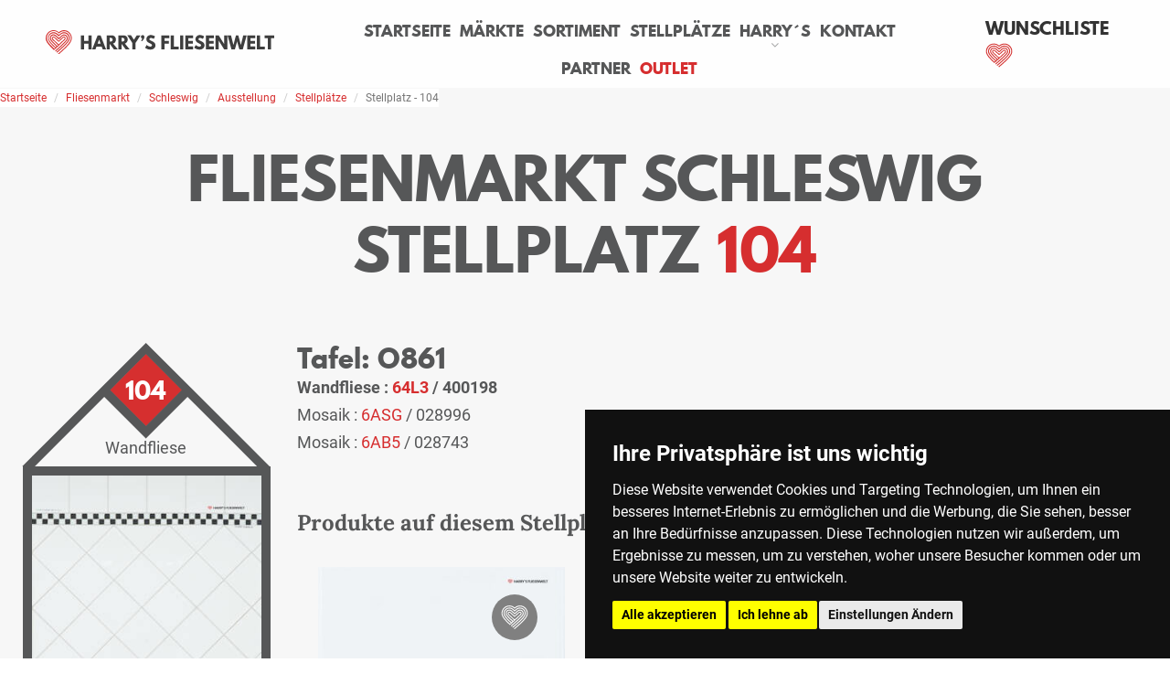

--- FILE ---
content_type: text/html; charset=utf-8
request_url: https://harrys-fliesenwelt.com/fliesenmarkt/schleswig/ausstellung/stellplaetze/stellplatz-104,lZJZIu.html
body_size: 5791
content:
<!DOCTYPE html>
<html lang="de">
    <head>
        <meta charset="utf-8">
        <meta name="format-detection" content="telephone=no">
        <meta name="viewport" content="width=device-width, height=device-height, initial-scale=1.0, maximum-scale=10.0, user-scalable=1">
        <meta http-equiv="X-UA-Compatible" content="IE=Edge">
            
    <base href="https://harrys-fliesenwelt.com/">
    <title>Startseite - harrys-fliesenwelt.com</title>
    <link rel="canonical" href="https://harrys-fliesenwelt.com/fliesenmarkt/schleswig/ausstellung/stellplaetze/stellplatz-104,lZJZIu.html" />
    <meta name="robots" content="index, follow">
    <meta name="keywords" content="Fliesenmarkt Hamburg,Fliesenmarkt,Feinsteinzeug,Fliesen,Bodenfliesen,Wandfliesen,Mosaikfliesen">
    <meta name="description" content="Harry`s Fliesenmarkt ist Ihr Experte rund um die Fliese. Lassen Sie sich inspirieren von unseren Wohnwelten und profitieren Sie von unserer professionellen Beratung.">
    <link rel="icon" href="favicon.ico" type="image/x-icon">
    <!-- Cookie Consent by https://www.FreePrivacyPolicy.com -->
    <script type="text/javascript" src="https://harrys-fliesenwelt.com/assets/js/cookiedisclaimer.min.js" charset="UTF-8"></script>
    <script type="text/javascript" charset="UTF-8">
    document.addEventListener('DOMContentLoaded', function () {
    cookieconsent.run({"notice_banner_type":"simple","consent_type":"express","palette":"dark","language":"de","page_load_consent_levels":["strictly-necessary"],"notice_banner_reject_button_hide":false,"preferences_center_close_button_hide":false,"page_refresh_confirmation_buttons":false,"website_name":"harrys-fliesenwelt.com","website_privacy_policy_url":"https://harrys-fliesenwelt.com/datenschutz.html"});
    });
    </script>
    <noscript>Cookie Consent by <a href="https://www.freeprivacypolicy.com/" rel="nofollow noopener">Free Privacy Policy website</a></noscript>
    <!-- End Cookie Consent -->
    <script src="https://harrys-fliesenwelt.com/assets/js/jquery/jQuery.min.js" type="text/javascript"></script>

		<!--[if lt IE 10]>
    <div style="background: #212121; padding: 10px 0; box-shadow: 3px 3px 5px 0 rgba(0,0,0,.3); clear: both; text-align:center; position: relative; z-index:1;"><a href="http://windows.microsoft.com/en-US/internet-explorer/"><img src="images/ie8-panel/warning_bar_0000_us.jpg" border="0" height="42" width="820" alt="You are using an outdated browser. For a faster, safer browsing experience, upgrade for free today."></a></div>
    <script src="js/html5shiv.min.js"></script>
		<![endif]-->
                    <link rel="stylesheet" href="https://harrys-fliesenwelt.com//assets/css/bootstrap.css">
            <link rel="stylesheet" href="https://harrys-fliesenwelt.com/assets/css/style.css">
            </head>
    <body>
       <!-- container -->
                                <div class="page bg-white">
            <!-- header-->
                <!-- Page header-->
    <header class="page-header">
        <!-- RD Navbar-->
        <div class="rd-navbar-wrap">
                   <nav class="rd-navbar" data-layout="rd-navbar-fixed" data-sm-layout="rd-navbar-fixed" data-sm-device-layout="rd-navbar-fixed" data-md-layout="rd-navbar-static" data-md-device-layout="rd-navbar-fixed" data-lg-device-layout="rd-navbar-static" data-lg-layout="rd-navbar-static" data-stick-up-clone="false" data-sm-stick-up="true" data-md-stick-up="true" data-lg-stick-up="true" data-md-stick-up-offset="115px" data-lg-stick-up-offset="35px">
            <!-- RD Navbar Top Panel-->
 			<div class="rd-navbar-inner">
				<!-- RD Navbar Panel-->
				<div class="rd-navbar-panel">
					<button class="rd-navbar-toggle" data-rd-navbar-toggle=".rd-navbar-nav-wrap" name="toggle-nav" aria-label="toggle navigation"><span></span></button>
					<!-- RD Navbar Brand https://assets.harrys-fliesenwelt.com/img/4abfa718b73c76ce70f8df2cd87d18fb.svg  -->
					<div class="rd-navbar-brand">
						<a class="brand-name" href="https://harrys-fliesenwelt.com/"><img src="https://assets.harrys-fliesenwelt.com/img/4abfa718b73c76ce70f8df2cd87d18fb.svg" alt="Harry´s Fliesenwelt" width="250" style="margin-bottom:4px;"/></a>
					</div>
				</div>
				<!-- RD Navbar Nav-->
				<div class="rd-navbar-nav-wrap">
					<!-- RD Navbar Nav-->
										<ul class="rd-navbar-nav">
												<li>														<a href="https://harrys-fliesenwelt.com/">Startseite</a>
																				</li>
												<li>														<a href="https://harrys-fliesenwelt.com/fliesenmarkt.html">Märkte</a>
																				</li>
												<li>														<a href="https://harrys-fliesenwelt.com/sortiment.html">Sortiment</a>
																				</li>
												<li>														<a href="https://harrys-fliesenwelt.com/fliesenmarkt/uebersicht-stellplaetze.html">Stellplätze</a>
																				</li>
												<li>														<a href="https://harrys-fliesenwelt.com/harrys.html">Harry´s</a>
																						<ul class="rd-navbar-dropdown" style="margin-top:0px;">
																	<li><a href="https://harrys-fliesenwelt.com/harrys/marken.html">Marken</a></li>
																	<li><a href="https://harrys-fliesenwelt.com/harrys/stellenangebote.html">Stellenangebote</a></li>
																</ul>
													</li>
												<li>														<a href="https://harrys-fliesenwelt.com/kontakt.html">Kontakt</a>
																				</li>
												<li>														<a href="https://harrys-fliesenwelt.com/partner/profi-antrag.html">Partner</a>
																				</li>
												<li>														<a href="https://harrys-fliesenwelt.com/outlet.html" class="nav-angebote" >Outlet</a>
																				</li>
											</ul>
										<!-- subnav for mobile -->
										<ul class="rd-navbar-nav mobile_headnav">
                        <li>
                            <a href="/wunschliste.html">
                            Wunschliste
                                                            <span class="rd-navbar-cart-amount"></span>
                                                        </a>
                        </li>
												<li>														<a href="https://harrys-fliesenwelt.com/haftungsausschluss.html">Haftungsausschluss</a>
																				</li>
												<li>														<a href="https://harrys-fliesenwelt.com/datenschutz.html">Datenschutz</a>
																				</li>
												<li>														<a href="https://harrys-fliesenwelt.com/agb.html">AGB</a>
																				</li>
												<li>														<a href="https://harrys-fliesenwelt.com/impressum.html">Impressum</a>
																				</li>
											</ul>
									</div>

				<div class="rd-navbar-cart-wrap">
					<a class="rd-navbar-cart mdi" data-cart-toggle=".rd-navbar-cart-dropdown">
                    <span style="color: #333;font-size: 18px;line-height: 12px;font-weight: 700;text-transform:uppercase;font-family:League Spartan,Helvetica,sans-serif !important;letter-spacing:unset;">Wunschliste</span>
                    <span class="rd-navbar-cart-icon">
                       <img src="https://assets.harrys-fliesenwelt.com/img/acf448f72cf725cd4010e12ed3076325.svg" width="30" height="30" style="margin-bottom: 5px;" alt="">
                    </span>
                                            <span class="rd-navbar-cart-amount"></span>
                                        </a>
					                    
					<div class="rd-navbar-cart-dropdown">
												<p><strong>Die Wunschliste ist leer</strong></p>
						
						<div class="text-center">
							<a style="display: block;" class="button-red flex" href="/wunschliste.html">zur Wunschliste</a>
						</div>
					</div>
					<style>

					</style>

                                						                </div>

				<!--
                <div class="rd-navbar-panel__right">
					<ul class="list-inline-xxs">
						<li><a href="/partner/profi-antrag.html">Partner</a></li>
					</ul>
				</div>
                -->
			</div>
        </nav>

		        </div>
    </header>
            <!-- /header -->
            <!-- content -->
                                                                        
            
    <nav aria-label="breadcrumb">
        <ol class="breadcrumb">
            <li class="breadcrumb-item"><a href="/">Startseite</a></li>
            <li class="breadcrumb-item"><a href="/fliesenmarkt.html">Fliesenmarkt</a></li>
            <li class="breadcrumb-item"><a href="/fliesenmarkt/schleswig.html">Schleswig</a></li>
            <li class="breadcrumb-item"><a href="/fliesenmarkt/schleswig/ausstellung/stellplaetze.html">Ausstellung</a></li>
            <li class="breadcrumb-item"><a href="/fliesenmarkt/schleswig/ausstellung/stellplaetze.html">Stellplätze</a></li>
            <li class="breadcrumb-item active" aria-current="page">Stellplatz - 104</li>
        </ol>
    </nav>
	<section class="section-sm bg-white">
		<div class="shell">
			<div class="range" data-lightgallery="group">
				<div class="cell-sm-12 cell-md-12 cell-lg-12">
					<center>
						<h1 class="bighead">Fliesenmarkt Schleswig<br>Stellplatz
							<span class="heading_read">104</span>
						</h1>
					</center>
				</div>
				<div class="cell-sm-6 cell-md-4 cell-lg-3">
					<div class="range">
						<div class="spacebox parking-space cell-sm-12">
							<div class="inside thumbnail-container">
								<span class="qty thumbnail-qty"><p>104</p></span>
								<div class="info"><p class="product-desc">Wandfliese</p></div>
                                        <a href="https://harrys.cdn.harrys-fliesenwelt.com/assets/images/a11502f50936a263d19be10abc3309b9,500.jpeg" data-lightgallery="item" class="product-image-list-height">
                                            <div class="binocularHover"><i class="fas fa-search-plus"></i></div>
                                            <img class="img-fluid product-image-area animateImageIn" src="https://harrys.cdn.harrys-fliesenwelt.com/assets/images/a11502f50936a263d19be10abc3309b9,280.jpeg" style="height: 494px;object-fit: cover;width: 280px;object-position: top;" alt="Stellplätze-Schleswig-400198 028743 028996">
                                        </a>
							</div>
						</div>
					</div>
				</div>
            	<div class="cell-sm-6 cell-md-8 cell-lg-9">
                    
					<div class="range product-desc-range-stp">
                        <h3>Tafel: O861</h3><ul>
                                <li>
                                    <p><strong>Wandfliese :	<span style="color:#D62E2F">64L3</span> / 400198</p></strong>
                                </li>
                                <li>
                                    <p>Mosaik :	<span style="color:#D62E2F">6ASG</span> / 028996</p>
                                </li>
                                <li>
                                    <p>Mosaik :	<span style="color:#D62E2F">6AB5</span> / 028743</p>
                                </li></ul>
                    	<br>
                	</div>
                	<div class="range product-desc-range-stp">
                    	<h4>Produkte auf diesem Stellplatz</h4>
                	</div>
                	<div class="range range-sm-center" style="margin-top:0;">
                        <div class="cell-sm-12 cell-md-6 cell-lg-4 product-item">
                            <div class="product-holder">
                                <div class="product-item-img-holder">
                                <!-- Favorite -->
                                <div class="product-favorite" id="Of6FFG">
                                    <img src="https://assets.harrys-fliesenwelt.com/img/661259ba0631a4f038863e94fd3d6649.svg">
                                </div>
                                    <a href="/sortiment/wandfliesen/wandfliese,15x15x0.6,64L3.html" class="">
                                        <img class="product-item-img" src="https://harrys.cdn.harrys-fliesenwelt.com/assets/images/64l3-f-jpg,afurav,w300,q80.jpg">
                                    </a>
                            </div>
                            <div class="product-item-content-holder">
                                <h3 class=""><a href="/sortiment/wandfliesen/wandfliese,15x15x0.6,64L3.html">Wandfliese</a></h3>
                                    <p class=""><strong>64L3</strong></p>
                                        <p class="">15x15x0,6 cm</p>
                                <div class="price">19,95 €<span class="last">/QM</span></div>
                            </div>
                        </div>
                    </div>
                        <div class="cell-sm-12 cell-md-6 cell-lg-4 product-item">
                            <div class="product-holder">
                                <div class="product-item-img-holder">
                                <!-- Favorite -->
                                <div class="product-favorite" id="fj1NNX">
                                    <img src="https://assets.harrys-fliesenwelt.com/img/661259ba0631a4f038863e94fd3d6649.svg">
                                </div>
                                    <a href="/sortiment/mosaik/mosaik,2x2x0.4,6ASG.html" class="">
                                        <img class="product-item-img" style="background-image: url(https://139.asdf.net/assets/img/661259ba0631a4f038863e94fd3d6649.svg);" src="https://assets.harrys-fliesenwelt.com/img/f71ffe0b116ee1ca458095145c6a8da2.svg" alt="kein Bild verfügbar" width="500" height="500">
                                    </a>
                            </div>
                            <div class="product-item-content-holder">
                                <h3 class=""><a href="/sortiment/mosaik/mosaik,2x2x0.4,6ASG.html">Mosaik</a></h3>
                                    <p class=""><strong>6ASG</strong></p>
                                        <p class="">2x2x0,4 cm</p>
                                <div class="price">59,16 €<span class="last">/QM</span></div>
                            </div>
                        </div>
                    </div>
                        <div class="cell-sm-12 cell-md-6 cell-lg-4 product-item">
                            <div class="product-holder">
                                <div class="product-item-img-holder">
                                <!-- Favorite -->
                                <div class="product-favorite" id="62wmeC">
                                    <img src="https://assets.harrys-fliesenwelt.com/img/661259ba0631a4f038863e94fd3d6649.svg">
                                </div>
                                    <a href="/sortiment/mosaik/mosaik,2x2x0.4,6AB5.html" class="">
                                        <img class="product-item-img" style="background-image: url(https://139.asdf.net/assets/img/661259ba0631a4f038863e94fd3d6649.svg);" src="https://assets.harrys-fliesenwelt.com/img/f71ffe0b116ee1ca458095145c6a8da2.svg" alt="kein Bild verfügbar" width="500" height="500">
                                    </a>
                            </div>
                            <div class="product-item-content-holder">
                                <h3 class=""><a href="/sortiment/mosaik/mosaik,2x2x0.4,6AB5.html">Mosaik</a></h3>
                                    <p class=""><strong>6AB5</strong></p>
                                        <p class="">2x2x0,4 cm</p>
                                <div class="price">19,72 €<span class="last">/QM</span></div>
                            </div>
                        </div>
                    </div>
                </div>
            </div>
            <div style="text-align:center;width:100%;">
                <span style="font-size: 12px;">*Die Artikel können durch Belichtung, Charge, Brand, Formate und weitere Einflüsse von der Abbildung abweichen.</span>
            </div>
        </section>
        <center>
            <a href="https://harrys-fliesenwelt.com/fliesenmarkt/schleswig/ausstellung/stellplaetze.html">
                <div class="button-red flex backToOverview">Zurück zur Übersicht</div>
            </a>
        </center>
        <style>
            .product-item-content-holder {
                text-align: center;
            }
            .product-item-content-holder h3 {
                padding-top: 10px;
            }
            .product-item-content-holder h3:hover a {
                color: #d62e2f !important;
            }
            .product-item-content-holder *+p {
                margin-top:0px;
            }
            .product-item-content-holder p + p {
                margin-top: 0;
            }
            .product-item-img {
                height: 350px;
                width:350px;
                object-fit:contain;
            }
            .product-favorite.active {
                opacity: 1 !important;
            }
            .binocularHover {
                position:absolute;
                height:calc(100% - 20px);
                width:calc(100% - 20px);
                display:none;
                background-color:rgba(256,256,256,0.2);
            }
            .binocularHover > i {
                font-style: normal;
                font-size:50px;
                color:#6e6e6e
            }
            .thumbnail-container > a:hover > .binocularHover {
                display:flex;
                flex-direction:row;
                align-items:center;
                justify-content: center;
            }
            @media (max-width: 767px) {
                .product-desc-range-stp ul, .product-desc-range-stp h4{
                    text-align: center;
                    width: 100%;
                }
            }
        </style>

    
                                                            <!-- /content -->
            <!-- footer -->
                    <section class="pre-footer-corporate bg-white">
          <div class="shell">
            <div class="range range-xs-center range-md-left range-30 range-sm-60" style="display:none;">
                            <div class="cell-xs-6 cell-sm-6 cell-md-3 cell-lg-2">
                <h6><a href="https://harrys-fliesenwelt.com/">Startseite</a></h6>
                        </div>
                      <div class="cell-xs-6 cell-sm-6 cell-md-3 cell-lg-2">
                <h6><a href="https://harrys-fliesenwelt.com/">Produkte</a></h6>
                        </div>
                      <div class="cell-xs-6 cell-sm-6 cell-md-3 cell-lg-2">
                <h6><a href="https://harrys-fliesenwelt.com/">Do It Yourself</a></h6>
                        </div>
                      <div class="cell-xs-6 cell-sm-6 cell-md-3 cell-lg-2">
                <h6><a href="https://harrys-fliesenwelt.com/fliesenmarkt.html">Märkte</a></h6>
                          <ul class="list-xxs list-primary">
                                  <li><a href="https://harrys-fliesenwelt.com/fliesenmarkt/braunschweig.html">Braunschweig</a></li>
                                  <li><a href="https://harrys-fliesenwelt.com/fliesenmarkt/bremen.html">Bremen</a></li>
                                  <li><a href="https://harrys-fliesenwelt.com/fliesenmarkt/hamburg.html">Hamburg</a></li>
                                  <li><a href="https://harrys-fliesenwelt.com/fliesenmarkt/itzehoe.html">Itzehoe</a></li>
                                  <li><a href="https://harrys-fliesenwelt.com/fliesenmarkt/kiel.html">Kiel</a></li>
                                  <li><a href="https://harrys-fliesenwelt.com/fliesenmarkt/luebeck.html">Lübeck</a></li>
                                  <li><a href="https://harrys-fliesenwelt.com/fliesenmarkt/lueneburg.html">Lüneburg</a></li>
                                  <li><a href="https://harrys-fliesenwelt.com/fliesenmarkt/schleswig.html">Schleswig</a></li>
                                  <li><a href="https://harrys-fliesenwelt.com/fliesenmarkt/rostock.html">Rostock</a></li>
                                  <li><a href="https://harrys-fliesenwelt.com/fliesenmarkt/schwerin.html">Schwerin</a></li>
                                </ul>
                          </div>
                          </div>
          </div>
        </section>
        <footer class="footer-corporate bg-gray-darker">
          <div class="shell">
            <div class="footer-corporate__inner">
              <p class="rights" style="color:white!important;"><span style="color:white!important;">Harry's Fliesenmarkt GmbH & Co KG</span><span style="color:white!important;">&nbsp;</span><span id="copyright-year"></span>. All Rights Reserved<br>Umsetzung&nbsp;und&nbsp;Bereitstellung&nbsp;durch&nbsp;<a href="https://w3e.de" target="_blank">w3e.de</a></p>
                              <ul class="list-inline-xxs list-bordered">
                                  <li><a href="https://harrys-fliesenwelt.com/kontakt.html" style="color:white!important;">Kontakt</a></li>
                                  <li><a href="https://harrys-fliesenwelt.com/haftungsausschluss.html" style="color:white!important;">Haftungsausschluss</a></li>
                                  <li><a href="https://harrys-fliesenwelt.com/datenschutz.html" style="color:white!important;">Datenschutz</a></li>
                                  <li><a href="https://harrys-fliesenwelt.com/agb.html" style="color:white!important;">AGB</a></li>
                                  <li><a href="https://harrys-fliesenwelt.com/impressum.html" style="color:white!important;">Impressum</a></li>
                                </ul>
                          </div>
          </div>
        </footer>
            <!-- /footer -->
        </div>
        <!-- /page container -->
            
            <script src="https://harrys-fliesenwelt.com/assets/js/core.min.js"></script>
            <script src="https://harrys-fliesenwelt.com/assets/js/script.js"></script>
                <script>
                    
						function toggle() {
							document.getElementById("navbarSupportedContent").classList.toggle("show");
						}
                    
			$(document).ready(function() {
				
			// cart Item hinzufügen / entfernen
			$('.sortiment-items').on('click', '.product-item .product-favorite', function() {
				if ($(this).hasClass('active')) {
					var active = true;
				} else {
					var active = false;
				}
				setCart($(this).attr('id'), active);
			});

			$('.product-item').on('click', '.product-item .product-favorite', function() {
				if ($(this).hasClass('active')) {
					var active = true;
				} else {
					var active = false;
				}
				setCart($(this).attr('id'), active);
			});
			
			function setCart(cart_item, active) {
				$.ajax({
					type: 'POST',
					url: 'https://harrys-fliesenwelt.com/bin/ajax/ajax.cart.php',
					data: {
						'action': ((active == true) ? 'remove_item' : 'add_item'),
						'cart_item': cart_item
					}
				}).done(function(response) {
					if (response != '') {
						var result = JSON.parse(response);
						$('.product-favorite').removeClass('active');
						if (result.items.length) {
							$.each(result.items, function(k, v){
								$('#' + v).addClass('active');
							});
							$('.rd-navbar-cart-amount').html(result.items.length);
						}else {
							$('.rd-navbar-cart-amount').html('');
						}
						/*
						if (active == false) {
							$('.cart_dropdown > a.cart_button .cart_num_items').html('(' + result.items.length + ')');
							$('.cart_dropdown > a.cart_button .cart_title').html(result.title);
						}
						$('a[data-cart-id=' + result.code + '] .cart_title').html(result.title);
						$('a[data-cart-id=' + result.code + '] .cart_num_items').html('(' + result.items.length + ')');
						*/
					}
				});
			}

			$('.rd-navbar-cart-dropdown').on('click', '.rd-navbar-list-carts .rd-navbar-list-cart-item', function(e) {
				var cart_id = $(this).data('cart-id');
				var force_redirect = true;
				$.ajax({
					type: 'POST',
					async: false,
					url: 'https://harrys-fliesenwelt.com/bin/ajax/ajax.cart.php',
					data: {
						'action': 'switch_cart',
						'cart_id': cart_id
					}
				}).done(function(html) {
					$('.rd-navbar-list-cart-item').removeClass('active');
					$('li[data-cart-id=' + cart_id + ']').addClass('active');
					if (force_redirect) {
						window.location.reload();
					}else {
						getCart(cart_id);
					}
				});
			});
			
			function getCart(cart_id) {
				$.ajax({
					type: 'POST',
					url: 'https://harrys-fliesenwelt.com/bin/ajax/ajax.cart.php',
					data: {
						'action': 'get_item'
					}
				}).done(function(response) {
					if (response != '') {
						var result = JSON.parse(response);
						$('.product-favorite').removeClass('active');
						if (result.items.length > 0) {
							$.each(result.items, function(k, v){
								$('.product-item .product-favorite#' + v).addClass('active');
							});
							$('.rd-navbar-cart-amount').html(result.items.length);
						}else {
							$('.rd-navbar-cart-amount').html('');
						}
					}
				});
			}

			$('.cart_button').each(function(index) {
				$(this).removeClass('active');
				if ($('.cart_dropdown > .cart_button').attr('data-cart-id') == $(this).attr('data-cart-id')) {
					$(this).addClass('active');
				}
			});
		
		
			});
			
                </script>
                            <!-- Google Analytics -->
        <script>
        (function(i,s,o,g,r,a,m){i['GoogleAnalyticsObject']=r;i[r]=i[r]||function(){
        (i[r].q=i[r].q||[]).push(arguments)},i[r].l=1*new Date();a=s.createElement(o),
        m=s.getElementsByTagName(o)[0];a.async=1;a.src=g;m.parentNode.insertBefore(a,m)
        })(window,document,'script','https://www.google-analytics.com/analytics.js','ga');
        ga('create', 'UA-153088089-1', 'auto');
        ga('send', 'pageview');
        </script>
        <!-- End Google Analytics -->
                                    </body>
</html>

--- FILE ---
content_type: text/css
request_url: https://harrys-fliesenwelt.com/assets/css/style.css
body_size: 81252
content:
a:focus,button:focus{outline:none !important}button::-moz-focus-inner{border:0}:focus{outline:none}input,button,select,textarea{outline:none}p{margin:0}ul,ol{list-style:none;padding:0;margin:0}ul li,ol li{display:block}dl{margin:0}dt{font-weight:inherit}address{margin-top:0;margin-bottom:0}html p a:hover{text-decoration:none}form{margin-bottom:0}@font-face{font-family:'League Spartan';src:url("../fonts/leaguespartan-bold-webfont.woff2") format("woff2"),url("../fonts/leaguespartan-bold-webfont.woff") format("woff");font-weight:bold;font-style:bold}@font-face{font-family:'Lora';src:url("../fonts/Lora-VariableFont_wght.ttf") format("truetype");font-weight:bold;font-style:bold}@font-face{font-family:'Roboto';src:url("../fonts/Roboto-Regular.ttf") format("truetype");font-weight:normal;font-style:normal}@font-face{font-family:'Roboto';src:url("../fonts/Roboto-Bold.ttf") format("truetype");font-weight:bold;font-style:bold}body{-webkit-text-size-adjust:none;-webkit-font-smoothing:subpixel-antialiased;font-size:16px;font-family:"Roboto",Arial,sans-serif;line-height:1.6666666667;font-weight:300;color:#565758}@media (min-width: 992px){body{font-size:18px}}a{display:inline-block;text-decoration:none;transition:.33s all ease}a,a:active,a:focus{color:#888}a:hover,a:focus{color:#000;text-decoration:none}a[href*='callto'],a[href*='mailto']{white-space:nowrap}img{display:inline-block;max-width:100%;height:auto}hr{margin-top:0;margin-bottom:0;border-top:1px solid #e0e0e2}.mb-40{margin-bottom:40px}.text-block{text-align:justify}h1,h2,h3,h4,h5,h6,.heading-1,.heading-2,.heading-3,.heading-4,.heading-5,.heading-6{margin-top:0;margin-bottom:0;font-family:"League Spartan",Helvetica,sans-serif;font-weight:700;color:#000;text-transform:uppercase;letter-spacing:.06em}h1 a,h2 a,h3 a,h4 a,h5 a,h6 a,.heading-1 a,.heading-2 a,.heading-3 a,.heading-4 a,.heading-5 a,.heading-6 a{display:inline;font:inherit;letter-spacing:inherit}h1 a,h1 a:active,h1 a:focus,h2 a,h2 a:active,h2 a:focus,h3 a,h3 a:active,h3 a:focus,h4 a,h4 a:active,h4 a:focus,h5 a,h5 a:active,h5 a:focus,h6 a,h6 a:active,h6 a:focus,.heading-1 a,.heading-1 a:active,.heading-1 a:focus,.heading-2 a,.heading-2 a:active,.heading-2 a:focus,.heading-3 a,.heading-3 a:active,.heading-3 a:focus,.heading-4 a,.heading-4 a:active,.heading-4 a:focus,.heading-5 a,.heading-5 a:active,.heading-5 a:focus,.heading-6 a,.heading-6 a:active,.heading-6 a:focus{color:inherit}h1 a:hover,h2 a:hover,h3 a:hover,h4 a:hover,h5 a:hover,h6 a:hover,.heading-1 a:hover,.heading-2 a:hover,.heading-3 a:hover,.heading-4 a:hover,.heading-5 a:hover,.heading-6 a:hover{color:#fff}h1>*,h2>*,h3>*,h4>*,h5>*,h6>*,.heading-1>*,.heading-2>*,.heading-3>*,.heading-4>*,.heading-5>*,.heading-6>*{display:inline-block}h1 span:not(:last-child),h2 span:not(:last-child),h3 span:not(:last-child),h4 span:not(:last-child),h5 span:not(:last-child),h6 span:not(:last-child),.heading-1 span:not(:last-child),.heading-2 span:not(:last-child),.heading-3 span:not(:last-child),.heading-4 span:not(:last-child),.heading-5 span:not(:last-child),.heading-6 span:not(:last-child){margin-right:.25em}h1,.heading-1{font-size:30px;line-height:1.2}@media (min-width: 768px){h1,.heading-1{font-size:56px;line-height:1.1764705882}}@media (min-width: 1200px){h1,.heading-1{font-size:74px}}@media (min-width: 1600px){h1,.heading-1{font-size:68px}}h2,.heading-2{font-size:26px;line-height:1.3}@media (min-width: 768px){h2,.heading-2{font-size:32px;line-height:1}}@media (min-width: 992px){h2,.heading-2{font-size:44px}}@media (min-width: 1200px){h2,.heading-2{font-size:60px}}h3,.heading-3{font-size:22px;line-height:1.45}@media (min-width: 768px){h3,.heading-3{font-size:28px}}@media (min-width: 1200px){h3,.heading-3{font-size:40px;line-height:1.35}}h4,.heading-4{font-size:24px;line-height:1.5;color:#333;margin-bottom:1em;font-weight:500;font-family:'Lora',serif}@media (min-width: 768px){h4,.heading-4{font-size:24px;line-height:1.5}}@media (min-width: 1600px){h4,.heading-4{font-size:25px;line-height:1.72}}h5,.heading-5{font-size:16px;font-weight:400;line-height:1.45;color:#333}@media (min-width: 768px){h5,.heading-5{font-size:20px}}@media (min-width: 1200px){h5,.heading-5{font-size:24px;line-height:1.5416666667}}h6,.heading-6{font-size:14px;font-weight:400;line-height:1.6;color:#333}@media (min-width: 768px){h6,.heading-6{font-size:16px;line-height:1.5}}@media (min-width: 992px){h6,.heading-6{font-size:18px;line-height:1.8888888889}}.heading-decorated::before{content:'';position:relative;display:block;height:2px;width:35px;margin-bottom:20px;background:#fff;will-change:transform, opacity}.heading-decorated_center::before,.parallax-header .heading-decorated::before,.text-center .heading-decorated::before{margin-left:auto;margin-right:auto}@media (min-width: 768px){.heading-decorated::before{width:63px}h1.heading-decorated::before,.heading-1.heading-decorated::before{width:115px}}@media (min-width: 1200px){.heading-decorated::before{margin-bottom:30px}h2.heading-decorated::before,.heading-2.heading-decorated::before{margin-bottom:40px}}@media (min-width: 768px){.text-sm-2{-webkit-column-count:2;-moz-column-count:2;column-count:2;-webkit-column-gap:30px;-moz-column-gap:30px;column-gap:30px}}@media (min-width: 1600px){.text-sm-2{-webkit-column-gap:50px;-moz-column-gap:50px;column-gap:50px}}.big{font-size:23px}small,.small{display:block;font-size:16px;line-height:1.7142857143}@media (min-width: 1200px){small,.small{font-size:16px;line-height:1.625}}code,.code{padding:1px 5px;border-radius:0;font-family:"Roboto",Arial,sans-serif;color:#fff;background:#000}.page .text-primary{color:#fff}.page .text-dark{color:#333}.page{position:relative;min-height:100vh !important;overflow-y:hidden}.page-header{position:relative;z-index:1000;padding:0;margin:0;border-bottom:none}.cat-img-group{position:relative;overflow:hidden;padding-bottom:100%}.cat-img-group>div{position:absolute;bottom:0;max-width:80%}.cat-img-group>div:first-of-type{z-index:1;right:0}.cat-img-group>div:last-of-type{left:0}.cat-img-group img{width:auto}[data-custom-toggle]{cursor:pointer}.marketContent .inside{height:calc(100vh - 190px)}.marketContent .insideInfo{padding:3em;padding-top:80px;background-color:#565758;color:#fff}@media (max-width: 1200px){.marketContent .insideInfo .shell{min-width:100%}}@media (max-width: 991px){.marketContent .insideInfo .shell{min-width:300px}}.marketContent .insideInfo img{display:block;margin:0 0 35px 90px;width:110px}@media (max-width: 1200px){.marketContent .insideInfo img{margin:0 auto 35px}}@media (max-width: 991px){.marketContent .insideInfo img{width:110px;margin:50px auto 35px}}.marketContent .insideInfo h4{font-size:38px;color:#fff;text-transform:none;letter-spacing:0px;line-height:47px}@media (max-width: 992px){.marketContent .insideInfo h4{font-size:20px}}@media (max-width: 1520px){.marketContent .insideInfo h4{font-size:30px}}@media (max-width: 1150px){.marketContent .insideInfo h4{font-size:20px;line-height:130%;text-align:center}}@media (max-width: 991px){.marketContent .insideInfo h4{font-size:28px;line-height:35px;text-align:left;width:100%}}@media (max-width: 360px){.marketContent .insideInfo h4{font-size:17px}}@media (max-width: 1200px){.marketContent .insideInfo p{display:none}}@media (max-width: 991px){.marketContent .insideInfo p{display:block;text-align:left;font-size:16px;line-height:26px;font-weight:400;padding-bottom:50px}}@media (max-width: 1800px){.marketContent .insideInfo{padding:2em;padding-top:5em}}@media (max-width: 1650px){.marketContent .insideInfo{padding:1em;padding-top:5em}}@media (max-width: 1200px){.marketContent .insideInfo{padding-top:9em}}@media (max-width: 992px){.marketContent .insideInfo{-webkit-box-ordinal-group:0;-ms-flex-order:13;order:13;padding:5px 20px;height:auto}}.marketContent .insideMap #map{width:100%}@media (max-width: 992px){.marketContent .insideMap #map{height:calc(100vh - 215px)}}.marketContent .gm-style .gm-style-iw-c{border-radius:2px}.marketContent .gm-style .gm-style-iw-c #content{padding:10px}.marketContent .gm-style .gm-style-iw-c #content #bodyContent{padding-left:10px;padding-right:10px}.marketContent .gm-style .gm-style-iw-c #content #bodyContent a{color:#565758;font-size:16px;line-height:1.5;font-weight:bold;margin-top:5px}.marketContent .gm-style .gm-style-iw-c .gcontent{margin-top:unset}.marketContent .gm-style .gm-style-iw-c .gheader{font-size:28px;line-height:35px;color:#565758}.marketContent .gm-style .gm-style-iw-c .gsubhead{font-size:12px;font-style:italic;line-height:15px;margin-top:5px;margin-bottom:5px}.marketContent .gm-style .gm-style-iw-c .gmarkerholder{width:100%;display:flex;flex-direction:row;flex-wrap:wrap;justify-content:space-around}.marketContent .gm-style .gm-style-iw-c .gmarkerholder .gmarkeritem{text-align:center}.marketContent .gm-style .gm-style-iw-c .gmarkerinfos{font-weight:bold;font-size:14px;line-height:18px}.marketContent .gm-style .gm-style-iw-c .harryiconSpace{background:url("https://cdn.harrys-fliesenwelt.com/asset/icon_flaeche,lCr17D,30.png");font-size:20px;height:30px;width:30px;color:#565758}.marketContent .gm-style .gm-style-iw-c .harryiconFliese{background:url("https://cdn.harrys-fliesenwelt.com/asset/icon_fliesen,NWZozc,30.png");background-size:cover;font-size:20px;height:30px;width:30px;color:#565758}.marketContent .gm-style .gm-style-iw-c .harryiconShowroom{background:url("https://cdn.harrys-fliesenwelt.com/asset/icon_showrooms,zqIcs1,30.png");background-size:cover;font-size:20px;height:30px;width:30px;color:#565758}@media (max-width: 991px){.marketContent{height:auto}}#accordion .faqCard{margin-bottom:5px;padding:10px}#accordion .faqCard .card-header{border-left:6px solid #D62E2F;padding-left:5px}#accordion .collapse .card-body{padding:10px;font-size:20px}.wikiAlphContainer{width:calc(100%);display:flex;flex-wrap:wrap;flex-direction:row;align-items:flex-start;margin-left:10px}.wikiAlphContainer .wikiAlphLetter{border:2px solid #ececee;width:32px;height:32px;display:flex;align-items:center;justify-content:center;margin-left:10px;margin-bottom:10px;cursor:pointer;text-decoration:none;color:inherit}.wikiAlphContainer .wikiAlphLetter.active{border-color:#D62E2F}.wikiContentContainer .letterDivider{width:calc(100% - 5px);background-color:#ececee}.wikiContentContainer .letterDivider .letterDividerInitial{background-color:#565758;color:#fff;display:flex;align-items:center;justify-content:center;width:40px;height:40px;font-size:24px}.wikiContentContainer .anchor{display:block;position:relative;top:-100px;visibility:hidden}.wikiContentContainer .wikiContentHolder{display:flex;align-items:flex-start;justify-content:flex-start;flex-wrap:wrap;flex-direction:row}.wikiContentContainer .wikiContentHolder .wikiTile{display:flex;align-items:center;justify-content:center;text-align:center;width:calc((100% / 5) - 5px);height:90px;border:2px solid #ececee;margin-top:5px;margin-right:5px;margin-bottom:5px;transition:all .4s;-webkit-transition:all .4s;word-break:break-word;padding:10px;text-decoration:none;color:inherit}.wikiContentContainer .wikiContentHolder .wikiTile:hover{background-color:#D62E2F;color:#fff;border:2px solid #D62E2F;box-shadow:inset 0px 0px 0px 3px #fff;box-sizing:border-box;cursor:pointer}@media (max-width: 480px){.wikiContentContainer .wikiContentHolder{align-items:center;justify-content:center}}.wikiChildTile{display:flex;align-items:center;justify-content:center;text-align:center;width:100%;height:90px;border:2px solid #ececee;margin-top:5px;margin-right:5px;margin-bottom:5px;transition:all .4s;-webkit-transition:all .4s;word-break:break-word;padding:10px;text-decoration:none;color:#565758}.wikiChildTile:hover{background-color:#D62E2F;color:#fff;border:2px solid #D62E2F;box-shadow:inset 0px 0px 0px 3px #fff;box-sizing:border-box;cursor:pointer}@media (max-width: 991px){html .range-50>.cell-sm-3.market-item.first{margin-top:0px !important;pointer-events:auto}}.w100{width:100%}.blurred{padding:20px 30px;background-color:rgba(255,255,255,0.8);filter:blur(3px)}.blurred p.heading-6,.blurred h2.heading{color:#565758}.markets{background-color:#fbfbfb}@media (max-width: 991px){.markets .market-item:not(.first){margin-top:0}}@media (max-width: 991px){.markets .market-item .thumb-flat br{display:none}}@media (max-width: 991px){.markets .market-item{padding-left:0;padding-right:0}}.markets h2{font-size:68px;letter-spacing:0px;font-weight:bold;text-transform:uppercase;color:#565758}@media screen and (max-width: 1199px){.markets h2{font-size:58px}}@media screen and (max-width: 991px){.markets h2{font-size:38px;text-align:left;line-height:47px;padding-left:20px;padding-right:20px}}.markets .thumb-flat{border:1px solid #e0e0e2;padding-top:20px;padding-bottom:38px;position:relative}@media (max-width: 991px){.markets .thumb-flat{padding-top:20px;padding-bottom:20px}}.markets .thumb-flat .thumb-flat__image{border-radius:50%;height:200px;width:200px}@media (max-width: 1200px){.markets .thumb-flat .thumb-flat__image{height:150px;width:150px}}@media (max-width: 991px){.markets .thumb-flat .thumb-flat__image{display:none}}@media (max-width: 991px){.markets .thumb-flat .thumb-flat__body{margin-top:0}}.markets .thumb-flat .thumb-flat__body .thumb-flat__subtitle{color:#565758;font-size:12px;font-weight:bold;font-style:unset}@media (max-width: 991px){.markets .thumb-flat .thumb-flat__body .thumb-flat__subtitle{display:none}}.markets .thumb-flat .thumb-flat__body p{font-size:14px;color:#565758}@media (max-width: 991px){.markets .thumb-flat .thumb-flat__body p{display:none}}.markets .thumb-flat .thumb-flat__body p.heading-6{color:#D62E2F;font-size:22px;text-transform:none;letter-spacing:0px;line-height:100%}@media (max-width: 991px){.markets .thumb-flat .thumb-flat__body p.heading-6{text-align:left;padding-left:36px;font-size:16px;display:block}}.markets .thumb-flat .thumb-flat__body span{font-size:16px;margin-top:20px;color:#565758;font-weight:bold}@media (max-width: 991px){.markets .thumb-flat .thumb-flat__body span{font-size:0;width:100%;height:100%;position:absolute;left:0;top:0;margin-top:0}}.fullcalendar_container{padding-top:60px;padding-bottom:60px}.marken_wrapper{margin-bottom:10px}.marken_container{height:100%;width:100%}.marken_container a{width:100%}.marken_img_container{position:relative;box-sizing:border-box;width:100%;height:200px;background-color:#e0e0e2;display:flex;align-items:center;justify-content:center}.marken_heading{padding:5px}.marken_heading h4{font-family:'Lora', serif;font-style:italic}.markenDetailHeader{width:100%;height:300px;display:flex;align-items:center;justify-content:center;background-color:#ececee}.insta_feed>.shell>h3>.icon-xxs{font-size:30px}.map>img{min-width:100%}.bg-white{background-color:#f7f7f7 !important}.service.bg-white{padding-top:60px}.brands{padding-top:60px}.etagere{padding-top:20px}.impButton{background-color:#D62E2F;margin:0 auto;border-radius:33px;margin-top:10px;display:table;padding:9px 53px}.pdm{background-color:#e5e5e5;padding-top:0px;padding-bottom:0px}input[name="subject"]{display:none}.topnav_link{font-family:"Roboto",Arial,sans-serif;font-size:14px;font-weight:bold;position:absolute;right:175px}@media (max-width: 992px){.topnav_link{display:none}}.topnav_link_center{font-family:"Roboto",Arial,sans-serif;font-size:14px;font-weight:bold;background-color:#D62E2F;padding:3px;padding-left:20px;padding-right:20px;border-radius:33px;text-transform:uppercase}.numboxTv{margin-top:34px}.numboxTv .item{background:#565758;width:100%;float:left;color:#fff;margin-bottom:30px;padding:20px 20px;height:108px}.numboxTv .item span{float:left;font-size:68px;font-family:"League Spartan",Helvetica,sans-serif;padding-right:30px;display:block;line-height:1}.numboxTv .item p{display:block;margin-top:10px;line-height:24px}@media (max-width: 768px){.numboxTv .item{width:100%;border:0}}.bg-header-pic{background-image:url("https://cdn.harrys-fliesenwelt.com/asset/DSC00468-2,1WjQCX,w1920,q60.jpg");-webkit-background-size:cover;-moz-background-size:cover;-o-background-size:cover;background-size:cover;background-repeat:no-repeat;background-position:center;background-attachment:scroll;margin-top:-114px}.bg-header-pic:after{content:"";position:fixed;top:0;height:100vh;left:0;right:0;z-index:-1;-webkit-background-size:cover;-moz-background-size:cover;-o-background-size:cover;background-size:cover;background-repeat:no-repeat;background-position:center;background-attachment:scroll}.bg-header-pic .bg-header-range{height:100vh;min-height:850px;padding-top:114px;max-width:100vw}@media (max-width: 1200px){.bg-header-pic .bg-header-range{min-height:700px}}.bg-header-pic .bg-header-range .bg-header-cell{position:relative;padding:unset}.bg-header-pic .bg-header-range .bg-header-cell .bg-header-left-box{position:absolute;background-color:#d62e2f;color:white;top:20rem;left:10rem;padding:3rem 4rem;z-index:2}.bg-header-pic .bg-header-range .bg-header-cell .bg-header-left-box h1{color:white}@media (max-width: 1600px){.bg-header-pic .bg-header-range .bg-header-cell .bg-header-left-box{top:10rem;left:5rem;padding:2rem 3rem}}@media (max-width: 1200px){.bg-header-pic .bg-header-range .bg-header-cell .bg-header-left-box{top:5rem;left:2rem}}@media (max-width: 990px){.bg-header-pic .bg-header-range .bg-header-cell .bg-header-left-box{top:5rem;left:1rem}}@media (max-width: 600px){.bg-header-pic .bg-header-range .bg-header-cell .bg-header-left-box{top:30%;left:10%;width:80%;position:relative}}.bg-header-pic .bg-header-range .bg-header-cell .bg-header-ghost-box{position:absolute;background-color:transparent;color:transparent;top:25rem;left:15rem;padding:3rem;border:5px solid #5f6163;z-index:1}@media (max-width: 1600px){.bg-header-pic .bg-header-range .bg-header-cell .bg-header-ghost-box{top:15rem;left:10rem;padding:2rem 3rem}}@media (max-width: 1200px){.bg-header-pic .bg-header-range .bg-header-cell .bg-header-ghost-box{top:6rem;left:4rem}}@media (max-width: 600px){.bg-header-pic .bg-header-range .bg-header-cell .bg-header-ghost-box{display:none}}.bg-header-pic .bg-header-range .bg-header-cell .bg-header-ghost-box h2{color:transparent}.bg-header-pic .bg-header-range .bg-header-cell .bg-header-right-box{position:absolute;background-color:white;color:#d62e2f;right:10rem;bottom:15rem;padding:3rem 9rem}.bg-header-pic .bg-header-range .bg-header-cell .bg-header-right-box .uvp{color:#565758;font-size:18pt;text-decoration:line-through}@media (max-width: 1200px){.bg-header-pic .bg-header-range .bg-header-cell .bg-header-right-box .uvp{font-size:12pt}}.bg-header-pic .bg-header-range .bg-header-cell .bg-header-right-box .prize{font-size:70px;font-weight:800}@media (max-width: 1200px){.bg-header-pic .bg-header-range .bg-header-cell .bg-header-right-box .prize{font-size:60px}}@media (max-width: 600px){.bg-header-pic .bg-header-range .bg-header-cell .bg-header-right-box .prize{font-size:40px}}.bg-header-pic .bg-header-range .bg-header-cell .bg-header-right-box .eurosign{font-size:34px;font-weight:600}@media (max-width: 1200px){.bg-header-pic .bg-header-range .bg-header-cell .bg-header-right-box .eurosign{font-size:29px}}@media (max-width: 600px){.bg-header-pic .bg-header-range .bg-header-cell .bg-header-right-box .eurosign{font-size:18px}}.bg-header-pic .bg-header-range .bg-header-cell .bg-header-right-box .metres{font-size:25px;font-weight:600}@media (max-width: 1200px){.bg-header-pic .bg-header-range .bg-header-cell .bg-header-right-box .metres{font-size:20px}}@media (max-width: 600px){.bg-header-pic .bg-header-range .bg-header-cell .bg-header-right-box .metres{font-size:12px}}@media (max-width: 1600px){.bg-header-pic .bg-header-range .bg-header-cell .bg-header-right-box{right:5rem;bottom:10rem;padding:2rem 3rem}}@media (max-width: 1200px){.bg-header-pic .bg-header-range .bg-header-cell .bg-header-right-box{right:3rem;bottom:5rem}}@media (max-width: 990px){.bg-header-pic .bg-header-range .bg-header-cell .bg-header-right-box{right:3rem;bottom:5rem}}@media (max-width: 600px){.bg-header-pic .bg-header-range .bg-header-cell .bg-header-right-box{top:35%;left:10%;width:80%;position:relative;margin-top:2rem}}.bg-header-pic .bg-header-range .bg-header-cell .bg-header-button-box{position:absolute;top:55rem;left:50rem}.bg-header-pic .bg-header-range .bg-header-cell .bg-header-button-box a{font-size:26px}@media (max-width: 1600px){.bg-header-pic .bg-header-range .bg-header-cell .bg-header-button-box{top:40rem;left:40rem;padding:2rem 3rem}}@media (max-width: 1200px){.bg-header-pic .bg-header-range .bg-header-cell .bg-header-button-box{top:30rem;left:30rem}}@media (max-width: 990px){.bg-header-pic .bg-header-range .bg-header-cell .bg-header-button-box{top:28rem;left:20rem}}@media (max-width: 600px){.bg-header-pic .bg-header-range .bg-header-cell .bg-header-button-box{top:40%;left:0rem;width:100%;position:relative}}.rd-navbar-static.rd-navbar--is-stuck,.rd-navbar-static.rd-navbar--is-clone{backdrop-filter:unset !important}.anchorCal{color:#fff;background-color:#D62E2F;padding:3px;padding-left:20px;padding-right:20px;border-radius:33px;margin-bottom:34px}.embed-responsive{width:100%}p.undertext{font-size:16px}ul.cvdul{list-style:disc;margin-top:10px;margin-left:10px}ul.cvdul li{display:list-item}.bootstrap-datetimepicker-widget{padding:0px;color:black}.bootstrap-datetimepicker-widget .picker-switch{text-align:center;cursor:pointer}.bootstrap-datetimepicker-widget .picker-switch.accordion-toggle a{color:black}.bootstrap-datetimepicker-widget .table-condensed thead{background-color:#D62E2F;color:#fff}.bootstrap-datetimepicker-widget .disabled{color:#888}.bootstrap-datetimepicker-widget td.today{background-color:#D62E2F;color:#fff}.bootstrap-datetimepicker-widget td.day{cursor:pointer}.bootstrap-datetimepicker-widget td.day.disabled{cursor:default}.bootstrap-datetimepicker-widget tbody td{text-align:center}.bootstrap-datetimepicker-widget thead th.dow{text-align:center;cursor:default}.bootstrap-datetimepicker-widget .datepicker-months,.bootstrap-datetimepicker-widget .datepicker-years,.bootstrap-datetimepicker-widget .datepicker-decades{max-width:191px;display:block}.bootstrap-datetimepicker-widget .datepicker-months .table-condensed,.bootstrap-datetimepicker-widget .datepicker-years .table-condensed,.bootstrap-datetimepicker-widget .datepicker-decades .table-condensed{max-width:191px;display:inline-grid}.bootstrap-datetimepicker-widget .datepicker-months .table-condensed .picker-switch,.bootstrap-datetimepicker-widget .datepicker-years .table-condensed .picker-switch,.bootstrap-datetimepicker-widget .datepicker-decades .table-condensed .picker-switch{width:133px}.bootstrap-datetimepicker-widget .datepicker-months .table-condensed .thead,.bootstrap-datetimepicker-widget .datepicker-years .table-condensed .thead,.bootstrap-datetimepicker-widget .datepicker-decades .table-condensed .thead{max-width:191px}.bootstrap-datetimepicker-widget .datepicker-months tbody td,.bootstrap-datetimepicker-widget .datepicker-years tbody td,.bootstrap-datetimepicker-widget .datepicker-decades tbody td{display:flex;flex-direction:row;flex-wrap:wrap;justify-content:space-between;width:181px}.bootstrap-datetimepicker-widget .datepicker-months tbody td .month,.bootstrap-datetimepicker-widget .datepicker-months tbody td .year,.bootstrap-datetimepicker-widget .datepicker-months tbody td .decade,.bootstrap-datetimepicker-widget .datepicker-years tbody td .month,.bootstrap-datetimepicker-widget .datepicker-years tbody td .year,.bootstrap-datetimepicker-widget .datepicker-years tbody td .decade,.bootstrap-datetimepicker-widget .datepicker-decades tbody td .month,.bootstrap-datetimepicker-widget .datepicker-decades tbody td .year,.bootstrap-datetimepicker-widget .datepicker-decades tbody td .decade{padding:5px;cursor:pointer}.bootstrap-datetimepicker-widget .datepicker-months tbody td .month.disabled,.bootstrap-datetimepicker-widget .datepicker-months tbody td .year.disabled,.bootstrap-datetimepicker-widget .datepicker-months tbody td .decade.disabled,.bootstrap-datetimepicker-widget .datepicker-years tbody td .month.disabled,.bootstrap-datetimepicker-widget .datepicker-years tbody td .year.disabled,.bootstrap-datetimepicker-widget .datepicker-years tbody td .decade.disabled,.bootstrap-datetimepicker-widget .datepicker-decades tbody td .month.disabled,.bootstrap-datetimepicker-widget .datepicker-decades tbody td .year.disabled,.bootstrap-datetimepicker-widget .datepicker-decades tbody td .decade.disabled{cursor:default}@media (max-width: 991px){.product_short{padding-top:50px}}@media (max-width: 991px){.main_image img{width:auto !important;height:100% !important}}.main_image a.thumbnail-classic{width:100%;max-width:unset}.product-image img{display:block;max-height:500px;width:auto;margin:0 auto}@media (max-width: 1199px){.product-image img{max-height:400px}}.product-image{position:relative;background:#f5f5f5;width:500px}@media (max-width: 1199px){.product-image{width:400px}}@media (max-width: 990px){.product-image{width:400px}}.art_nbr{font-size:14px}.product.product-list.unit .product-image{width:unset}.product.product-list.unit .product-image .img-fluid.product-image-area{width:100%;max-height:unset}@media (max-width: 1199px){.product.product-list.unit .product-image .img-fluid.product-image-area{max-height:unset}}.inside.thumbnail-container{width:271px;border-bottom:unset;position:relative}.inside.thumbnail-container .qty.thumbnail-qty{top:22px;left:134px}.inside.thumbnail-container .thumbnail-classic{border-bottom:10px solid #565758;width:271px}.heading_read{color:#D62E2F;padding-bottom:1em}.spacebox.parking-space{padding-top:unset}@media (max-width: 767px){.spacebox.parking-space{padding-left:100px}}@media (max-width: 450px){.spacebox.parking-space{padding-left:40px}}.backToOverview{margin-top:10px;cursor:pointer}.sideBarLinks{width:60px;height:60px;position:fixed;right:0px;border-top-left-radius:5px;border-bottom-left-radius:5px;text-align:center}@media (max-width: 600px){.sideBarLinks{width:40px;height:40px}}.sideBarLinks a{color:#565758;font-size:-webkit-xxx-large;font-weight:bold}@media (max-width: 600px){.sideBarLinks a{font-size:x-large}}.sideBarLinksAngebote{display:block;width:40px;height:auto;position:fixed;right:0px;border-top-left-radius:5px;border-bottom-left-radius:5px;text-align:center;background-color:#d62e2f;color:white;margin:0;padding:0}.sideBarLinksAngebote a{-ms-writing-mode:tb-rl;writing-mode:vertical-rl;transform:rotate(180deg);color:white;padding:5px 5px 10px 0px;font-family:"League Spartan",Helvetica,sans-serif;width:40px;height:auto;font-size:20px}*{font-display:swap}.spacebox{padding-top:150px;position:relative;width:341px}.spacebox .inside{border-bottom:10px solid #565758}.spacebox .inside .info{height:135.5px;background-image:url(../img/stellplatztop.svg);background-repeat:no-repeat;background-size:contain;top:1px;left:-1px;position:relative}.spacebox .inside .info .product-desc{position:absolute;top:100px;left:50%;transform:translateX(-50%)}.spacebox .inside img{border-top:10px solid #565758}.spacebox .inside .qty{display:block;width:60px;height:60px;position:absolute;top:57px;left:50%;transform:translateX(-50%) rotate(45deg);z-index:1}.spacebox .inside .qty p{position:absolute;color:#fff;transform:translate(-50%, -50%) rotate(-45deg);left:50%;display:block;top:50%;line-height:100%;margin:0;padding:0;margin-block-start:0;margin-block-end:0;font-family:"League Spartan",Helvetica,sans-serif;text-transform:uppercase;text-align:center;font-size:25px}@media (max-width: 1199px){.spacebox .inside .qty p{font-size:22px}}.spacebox .inside .size,.spacebox .inside .price{width:50%;float:left;display:block;margin-top:0;padding-bottom:10px;padding-left:20px;padding-right:20px}.spacebox .inside .price{text-align:right}.spacebox .inside .title{font-family:"League Spartan",Helvetica,sans-serif;text-transform:uppercase;text-align:center;font-size:30px}.spacebox .inside a{border-left:10px solid #565758;border-right:10px solid #565758}.spacebox .inside a.product-image-list-height{min-height:494px}.marketContent .range{width:100%}.rd-navbar .rd-navbar-nav>li>a,.rd-navbar .rd-navbar-nav>li>span,.rd-navbar .rd-navbar-panel__right a{font-family:"League Spartan",Helvetica,sans-serif !important;text-transform:uppercase !important;color:#3e3e3e;letter-spacing:unset !important}.rd-navbar-nav li.home span{display:none}@media (max-width: 991px){.rd-navbar-nav li.home span{display:block}}@media (max-width: 991px){.rd-navbar-nav li.home img{display:none}}.rd-navbar-nav.mobile_headnav{margin-bottom:20px;margin-top:0;padding:0;display:none;margin-top:0}@media (max-width: 991px){.rd-navbar-nav.mobile_headnav{display:block}}@media (max-width: 991px){.rd-navbar-fixed .rd-navbar-nav{margin-bottom:0}}.rd-navbar-fixed .rd-navbar-nav li+li{margin-top:0}@media (max-width: 991px){.rd-navbar-fixed .rd-navbar-panel{padding:28px}}@media (max-width: 991px){.rd-navbar-fixed .rd-navbar-toggle{padding:0;width:30px;height:30px}}@media (max-width: 991px){.rd-navbar-fixed .rd-navbar-fixed__element-1{display:none}}.rd-navbar-toggle{top:-10px}.nav-angebote{color:#D62E2F !important}.page-header .rd-navbar-top-panel{padding-right:0}.page-header .rd-navbar-top-panel a{color:#fff}@media (min-width: 992px) and (max-width: 1199px){.rd-navbar-static .rd-navbar-inner{-webkit-flex-direction:row;-ms-flex-direction:row;flex-direction:row}}@media (min-width: 992px) and (max-width: 1199px){.rd-navbar-static .rd-navbar-inner>*+*{margin-top:0}}@media (max-width: 1184px){.rd-navbar-static .rd-navbar-nav li{padding:0 13px !important}}@media (min-width: 1185px) and (max-width: 1400px){.rd-navbar-static .rd-navbar-nav li{padding:0 5px !important}}@media (min-width: 976px) and (max-width: 1400px){.rd-navbar-static .rd-navbar-nav li a,.rd-navbar-static .rd-navbar-nav li span{font-size:16px !important}}@media (min-width: 976px) and (max-width: 1400px){.rd-navbar-panel__right{float:right;display:block;position:absolute;right:10px;margin-top:0px !important}}.rd-navbar-panel__right ul li{padding-left:5px;padding-right:5px;float:left;display:block}@media (min-width: 976px) and (max-width: 1400px){.rd-navbar-panel__right ul li a{font-size:16px !important}}@media (min-width: 992px) and (max-width: 1199px){.rd-navbar-panel__right{min-width:105px}}@media (max-width: 768px){.rd-navbar-panel__right{display:none}}.rd-navbar-static .rd-navbar-top-panel .login,.rd-navbar-static .rd-navbar-top-panel .become-partner{padding:16px 30px;max-height:unset;margin:0 8px;height:100%}.rd-navbar-static{background-color:rgba(255,255,255,0.9) !important;box-shadow:unset !important}a{color:#D62E2F}h1,.h1{font-family:"League Spartan",Helvetica,sans-serif;text-transform:uppercase;font-weight:700;line-height:85px;font-size:68px;letter-spacing:0}@media (max-width: 1199px){h1,.h1{line-height:65px;font-size:48px}}@media (max-width: 768px){h1,.h1{font-size:38px;line-height:47px}}h2,.h2{font-family:"League Spartan",Helvetica,sans-serif;text-transform:uppercase;font-weight:700;line-height:44px;font-size:35px;color:#565758;letter-spacing:0}h3,.h3{font-family:"League Spartan",Helvetica,sans-serif;font-weight:700;line-height:35px;font-size:28px;letter-spacing:0;text-transform:none;color:#565758}@media (max-width: 768px){h3,.h3{font-size:20px;line-height:26px}}h4,.h4{font-family:'Lora',serif;font-weight:500;line-height:25px;font-size:24px;color:#565758;letter-spacing:0;text-transform:none}h5,.h5{font-family:"Roboto",Arial,sans-serif;font-weight:700;line-height:22px;font-size:18px}h6,.h6{font-family:"League Spartan",Helvetica,sans-serif;text-transform:uppercase;font-weight:700;line-height:24px;font-size:16px}.text-center{text-align:center}.shell.reduced{max-width:1140px}@media (max-width: 1199px){.shell,.shell-wide{padding-left:25px;padding-right:25px}}.pt0{padding-top:0}.pt60{padding-top:60px}@media (max-width: 991px){.pt60{padding-top:30px}}.pb40{padding-bottom:40px}body .mt0{margin-top:0}.mt40{margin-top:40px}@media (max-width: 991px){.mt40{margin-top:20px}}@media (max-width: 768px){.xs-mt40{margin-top:40px}}@media (max-width: 991px){.md-mt40{margin-top:40px}}.mt60{margin-top:60px}@media (max-width: 991px){.mt60{margin-top:30px}}.mt80{margin-top:80px}@media (max-width: 991px){.mt80{margin-top:40px}}.button-red{background:#D62E2F;font-size:16px;line-height:20px;font-weight:700;color:#fff;border-radius:33px;width:100%;max-width:500px;padding:16px 40px;text-align:center;border:2px solid #D62E2F}@media (max-width: 768px){.button-red{font-size:12px;padding:15px 25px}}.button-red:hover{background:#565758;color:#fff;border-color:#565758}.button-red.flex{display:table;width:auto}.button-red.center{margin:0 auto}.button-red.inline{display:inline;margin-left:20px;margin-right:20px;width:auto}.button-available{color:#fff;font-size:16px;line-height:100%;padding:20px 35px 20px 75px;border-radius:33px;display:table;background:#B5D1AD;background-image:url(../img/icon_verfuegbar.svg);background-size:21px;background-repeat:no-repeat;background-position:30px center;width:100%}.button-available:hover{color:#fff;background-color:green;cursor:pointer}section.social .social_buttons a:last-child{margin-left:5px}h3{display:block;width:100%}h1.althead{color:#565758;text-align:center;font-size:35px;line-height:44px}p.titleline{margin-top:10px;margin-bottom:40px}.right-border{border-right:1px solid #707070}.relative{position:relative}select{background-image:url(../img/dd.svg);background-size:18px;background-repeat:no-repeat;background-position:calc(100% - 20px) center;appearance:none;-moz-appearance:none;-webkit-appearance:none}.item_center{margin-left:auto;margin-right:auto}.owl-carousel .owl-stage{display:flex;align-items:center}.owl-carousel .owl-stage .owl-item{left:1px}.brands .owl-dots{display:none}.rd-navbar-fixed .rd-navbar-top-panel__toggle span,.rd-navbar-fixed .rd-navbar-top-panel__toggle span::after,.rd-navbar-fixed .rd-navbar-top-panel__toggle span::before{width:5px;height:5px;line-height:4px;margin-left:-2.5px}.rd-navbar-fixed .rd-navbar-top-panel__toggle span::after{top:100%;margin-top:2.75px}.rd-navbar-fixed .rd-navbar-top-panel__toggle span::before{bottom:100%;margin-bottom:3.75px}.rd-navbar-fixed .rd-navbar-brand img{height:70px;width:160px}.rd-navbar-fixed .rd-navbar-top-panel__main.active>.rd-navbar-top-panel__content .list-header-nav a,.rd-navbar-fixed .rd-navbar-top-panel__main.active>.rd-navbar-top-panel__content .list-inline-xxs li a{color:#333;font-size:14px;text-align:right}.rd-navbar-fixed .rd-navbar-nav-wrap.active{top:-88px}.rd-navbar-fixed .rd-navbar-nav-wrap.active .rd-navbar-nav li a,.rd-navbar-fixed .rd-navbar-nav-wrap.active .rd-navbar-nav li>span{color:#333;font-size:14px;letter-spacing:0;padding-left:27px;display:block;padding:11px 56px 11px 18px}.rd-navbar-fixed .rd-navbar-nav-wrap.active .rd-navbar-nav li:hover a,.rd-navbar-fixed .rd-navbar-nav-wrap.active .rd-navbar-nav li:hover>span{background:#D62E2F;color:#fff}.rd-navbar-fixed .rd-navbar-nav-wrap{background:#eee}.subnav{background:#D62E2F}.subnav ul{display:table;text-align:center;padding:20px 0 15px}.subnav ul li{display:inline-table;margin:0 30px}.subnav ul li a{color:#fff;border-bottom:1px solid transparent}.subnav ul li a::after{content:'';height:2px;width:80%;display:block;margin:0 auto;background:transparent}.subnav ul li a:hover::after{background:#fff}@media screen and (max-width: 768px){.subnav ul li{text-align:left;margin:10px 30px;display:block;font-size:16px}}@media screen and (max-width: 768px){.subnav ul{display:none;padding-top:0}}@media screen and (max-width: 768px){.subnav{max-width:90%;margin:0 auto;border-radius:10px;margin-top:30px}}.mobile_subnav{display:none;color:#fff;font-size:14px;padding:18px 28px;font-weight:bold;text-align:left}@media screen and (max-width: 768px){.mobile_subnav{display:block}}.mobile_subnav.active{border-bottom:2px solid #fff}.content-element{max-width:1190px;padding:40px;background:#fff}@media (max-width: 991px){.content-element{max-width:100%}}.content-element a:not(.button-red){color:#D62E2F;text-decoration:underline}.content-element.icontop{margin-top:117px;position:relative;padding-top:117px;margin-left:auto;margin-right:auto}.content-element.icontop h3{font-size:50px;line-height:64px}@media (max-width: 768px){.content-element.icontop h3{font-size:28px;line-height:35px}}@media (max-width: 768px){.content-element.icontop{margin-top:90px;padding-top:67px}}.content-element.icontop::before{content:url(../img/icon-harrys.svg);position:absolute;left:50%;top:0;transform:translate(-50%, -50%)}.com-news{padding:40px;max-width:1190px}.com-news .heading-decorated{font-size:28px;line-height:35px;text-transform:none;color:#565758}.com-news h4+p{margin-top:0}.com-news .item{margin-top:39px}.com-news .item img{max-width:unset;width:100%}.com-news .item .post-classic-title a:hover{color:#565758}.com-news .item .post-classic-title h6{font-size:22px;line-height:27px;text-transform:none;font-family:"Roboto",Arial,sans-serif;font-weight:700}.com-news .item .more{color:#D62E2F;font-size:16px;line-height:20px;margin-top:10px;font-weight:700}.head-picture picture img{min-width:100%;min-height:510px;max-width:unset}@media screen and (max-width: 768px){.head-picture .shell{max-width:calc(100% - 65px);width:100%;padding-left:15px;padding-right:15px;margin-left:0}}.head-picture .range{position:relative}.head-picture .info-box{position:absolute;left:0;bottom:-1px;background:#fff;color:#565758}@media screen and (max-width: 768px){.head-picture .info-box{width:100%}}.head-picture .info-box i{font-family:"Lora",serif;font-style:italic;font-size:22px;line-height:32px}@media (max-width: 768px){.head-picture .info-box i{font-size:14px;line-height:18px}}.head-picture .info-box .inside{padding:40px 15px 50px}@media (max-width: 768px){.head-picture .info-box .inside{padding:20px 20px 20px;position:relative}}.head-picture .info-box .inside .swt{position:absolute;bottom:0px;right:-150px}.head-picture .info-box .inside .swt picture img{width:100%;height:auto;min-height:unset}@media screen and (max-width: 768px){.head-picture .info-box .inside .swt{right:20px;top:0}}@media screen and (max-width: 480px){.head-picture .info-box .inside .swt{height:187px;top:unset;bottom:0;margin-top:0px;right:0}}.head-picture .info-box .subtitle{font-weight:700;font-size:28px;line-height:35px;display:block;font-family:"League Spartan",Helvetica,sans-serif}@media (max-width: 768px){.head-picture .info-box .subtitle{font-size:20px;line-height:25px}}.head-picture .info-box h1{font-size:28px;text-transform:none;line-height:35px;color:#565758}@media screen and (max-width: 1660px){.head-picture .info-box h1{font-size:24px;line-height:31px}}@media (max-width: 768px){.head-picture .info-box h1{font-size:14px;line-height:18px}}.head-picture .info-box h1 span{font-size:68px;text-transform:uppercase;display:block;line-height:85px}@media screen and (max-width: 1660px){.head-picture .info-box h1 span{font-size:52px;line-height:55px}}@media (max-width: 768px){.head-picture .info-box h1 span{font-size:38px;line-height:47px}}.head-picture .info-box p{font-size:18px;line-height:30px}@media (max-width: 768px){.head-picture .info-box p{font-size:16px;line-height:24px}}@media screen and (max-width: 480px){.head-picture .info-box p{width:180px}}@media (max-width: 768px){.head-picture .info-box p br:last-child{display:none}}@media screen and (min-width: 480px){.head-picture .info-box p br.rbph{display:none}}.head-picture.subsite .range{padding-bottom:0}@media screen and (max-width: 991px){.headpics .cell-sm-12:first-child img{float:right;max-width:70%}}@media screen and (max-width: 991px){.headpics .cell-sm-12:nth-child(2){margin-top:30px;margin-bottom:80px}}@media screen and (max-width: 991px){.headpics .cell-sm-12:nth-child(2) img{position:relative;max-width:70%}}.headpics .cell-md-5{position:relative}.headpics .corner{border:6px solid #707070;max-width:668px;position:absolute;right:50px;top:100px;width:100%;height:467px}@media screen and (max-width: 1660px){.headpics .corner{width:80%;height:350px}}@media screen and (max-width: 1440px){.headpics .corner{height:300px}}@media screen and (max-width: 1199px){.headpics .corner{height:240px}}@media screen and (max-width: 991px){.headpics .corner{height:100%;max-width:70%;right:inherit;left:50px;top:50px}}.headpics .corner p{position:absolute;bottom:20px;left:30px;width:100%;text-transform:uppercase;font-size:35px;line-height:44px;font-weight:700;color:#707070;font-family:"League Spartan",Helvetica,sans-serif}@media screen and (max-width: 1660px){.headpics .corner p{font-size:25px}}@media screen and (max-width: 1199px){.headpics .corner p{font-size:20px}}@media screen and (max-width: 991px){.headpics .corner p{font-size:16px;left:16px;bottom:14px;line-height:100%}}.headpics .corner+img{display:block;position:absolute;left:0;top:0;max-width:90%}@media screen and (max-width: 1660px){.headpics .corner+img{max-width:70%}}@media screen and (max-width: 991px){.headpics .corner+img{max-width:100%;width:100%}}.content-element .range:not(.range-condensed)>[class*='cell'].images{padding-left:0}@media (max-width: 768px){.content-element .range:not(.range-condensed)>[class*='cell'].images{padding-right:0}}.content-element .images .range:not(.range-condensed)>[class*='cell']{padding-left:15px;padding-right:15px}@media screen and (max-width: 991px){.content-element .images .range:not(.range-condensed)>[class*='cell']{-webkit-flex-basis:50%;-ms-flex-preferred-size:50%;flex-basis:50%;max-width:50%;margin-top:0}}.content-element h3{text-transform:none;font-size:28px;line-height:35px;color:#565758}.content-element .inside{max-width:480px;color:#565758}@media screen and (max-width: 991px){.content-element .inside{max-width:100%}}.content-element p{color:#565758}.content-element figcaption{font-size:14px;color:#565758}.content-element figcaption{padding-top:15px}.content-element figcaption strong{display:block}.content-element .facts p{font-family:"Roboto",Arial,sans-serif;margin-top:0}.content-element .facts p strong{padding-top:20px}.content-element .facts strong{color:#565758;font-size:28px;line-height:35px;display:block;font-weight:700;font-family:"League Spartan",Helvetica,sans-serif}.icon-element .color{color:#fff}.icon-element .color .inside{padding:70px 35px 90px;background:#565758;height:100%}.icon-element .color .inside strong{display:block;font-family:"League Spartan",Helvetica,sans-serif;font-size:38px;line-height:47px}.icon-element picture{display:block;min-height:140px;position:relative}.icon-element picture img{position:absolute;bottom:30px;left:50%;transform:translateX(-50%)}.icon-element img{display:block;margin:0 auto}.icon-element .range:not(.range-condensed)>[class*='cell']{padding-left:15px;padding-right:15px}.icon-element .range:not(.range-condensed)>[class*='cell'].color{padding-right:40px}@media (max-width: 768px){.icon-element .range:not(.range-condensed)>[class*='cell'].color{padding-right:15px}}.icon-element .item:not(.single){-webkit-flex-basis:22.22222%;-ms-flex-preferred-size:22.22222%;flex-basis:22.22222%;max-width:22.22222%}@media screen and (max-width: 1199px){.icon-element .item:not(.single){-webkit-flex-basis:50%;-ms-flex-preferred-size:50%;flex-basis:50%;max-width:50%}}@media screen and (max-width: 768px){.icon-element .item:not(.single){-webkit-flex-basis:100%;-ms-flex-preferred-size:100%;flex-basis:100%;max-width:100%}}.icon-element .item:not(.single) .inside{background:#fff;height:100%;padding:45px 20px 40px}.icon-element .item:not(.single) strong{display:block;text-align:center;text-transform:uppercase;margin-bottom:40px}.icon-element .item:not(.single) p{text-align:center}.icon-element-single{max-width:1140px}.icon-element-single .color .inside{padding:65px 55px 60px}.icon-element-single .color .inside img{margin-bottom:25px}.icon-element-single .item .button-red{max-width:256px}.icon-element-single .item h4{font-size:30px;line-height:38px;color:#565758}.icon-element-single p.small{font-size:12px;line-height:30px}.icon-element-2{padding-bottom:30px}.icon-element-2 h3{font-family:"League Spartan",Helvetica,sans-serif;font-size:28px;line-height:35px;text-transform:none;color:#565758;padding-bottom:10px}@media (max-width: 768px){.icon-element-2 h3{font-size:20px;line-height:25px}}.icon-element-2 p{text-align:center}@media (max-width: 768px){.icon-element-2 p{font-size:12px;line-height:19px}}.icon-element-2 .item{padding-top:30px}.icon-element-2 picture{display:block;min-height:210px;position:relative}@media (max-width: 768px){.icon-element-2 picture{min-height:80px;margin-bottom:13px}}.icon-element-2 picture img{position:absolute;bottom:65px;left:50%;transform:translateX(-50%)}@media (max-width: 768px){.icon-element-2 picture img{max-height:100%;bottom:0}}.icon-element-2 img{display:block;margin:0 auto}.icon-element-2 strong{text-align:center;display:block;text-transform:uppercase;font-family:"League Spartan",Helvetica,sans-serif;min-height:60px}@media (max-width: 768px){.icon-element-2 strong{font-size:13px;line-height:24px}}@media (max-width: 768px){.icon-element-2 .range>[class*='cell']{-ms-flex:0 0 auto;-webkit-flex:0 0 auto;flex:0 0 auto;-webkit-flex-basis:50%;-ms-flex-preferred-size:50%;flex-basis:50%;max-width:50%;margin-top:0}}@media (max-width: 768px){.icon-element-2{padding-bottom:60px}}.icon-element-2.alternative{background:#eee;padding-bottom:60px;padding-top:30px}.icon-element-2.alternative picture{min-height:77px}.icon-element-2.alternative picture img{bottom:0}.icon-element-2.alternative strong{padding-top:17px;min-height:unset}.icon-element-2.alternative p{margin-top:10px}.icon-element-2.alternative img{max-height:77px}.icon-element-3 .color{color:#fff}.icon-element-3 .color .inside{padding:70px 35px 90px;background:#565758;height:100%}.icon-element-3 .color .inside strong{display:block;font-family:"League Spartan",Helvetica,sans-serif;font-size:38px;line-height:47px}.icon-element-3 picture{display:block;min-height:140px;position:relative}.icon-element-3 picture img{position:absolute;bottom:30px;left:50%;transform:translateX(-50%)}.icon-element-3 img{display:block;margin:0 auto}.icon-element-3 .range:not(.range-condensed)>[class*='cell']{padding-left:15px;padding-right:15px}.icon-element-3 .range:not(.range-condensed)>[class*='cell'].color{padding-right:40px}@media (max-width: 768px){.icon-element-3 .range:not(.range-condensed)>[class*='cell'].color{padding-right:15px}}@media screen and (max-width: 1199px){.icon-element-3 .item:not(.single){-webkit-flex-basis:50%;-ms-flex-preferred-size:50%;flex-basis:50%;max-width:50%}}@media screen and (max-width: 768px){.icon-element-3 .item:not(.single){-webkit-flex-basis:100%;-ms-flex-preferred-size:100%;flex-basis:100%;max-width:100%}}.icon-element-3 .item:not(.single) .inside{background:#fff;height:100%;padding:45px 20px 40px}.icon-element-3 .item:not(.single) strong{display:block;text-align:center;text-transform:uppercase;margin-bottom:40px}.icon-element-3 .item:not(.single) p{text-align:center}.partner-slider{padding-bottom:100px}.partner-slider .owl-nav{margin-top:-50px}.partner-slider .owl-prev{transform:rotate(180deg) translateY(50%)}.partner-slider .owl-next,.partner-slider .owl-prev{width:47px;height:47px;background:url(../img/slide_arrow.svg) no-repeat center}.partner-slider .owl-next::before,.partner-slider .owl-prev::before{display:none}.partner-slider h3{font-family:"League Spartan",Helvetica,sans-serif;font-size:28px;line-height:35px;text-transform:none;color:#565758;padding-bottom:60px}@media (max-width: 768px){.partner-slider h3{font-size:20px;line-height:25px;padding-bottom:20px}}.partner-slider .slider{width:100%}.partner-slider .slider ul{width:100%}.partner-slider .slider ul li{float:left;width:calc(100% / 6)}.partner-slider .slider ul li img{display:block;margin:0 auto}@media (max-width: 768px){.partner-slider{max-width:100%}}.totop{display:table;margin:0px auto;padding:50px 0;color:#D62E2F}.mapContentContainer{width:100%;display:flex}.numbox{margin-top:34px}.numbox .item{background:#565758;width:calc(100%/2);float:left;color:#fff;margin-bottom:30px;padding:28px 20px;min-height:125px}.numbox .item:nth-of-type(odd){border-right:15px solid #FBFBFB}@media (max-width: 768px){.numbox .item:nth-of-type(odd){border:0}}.numbox .item:nth-of-type(even){border-left:15px solid #FBFBFB}@media (max-width: 768px){.numbox .item:nth-of-type(even){border:0}}.numbox .item span{float:left;font-size:68px;font-family:"League Spartan",Helvetica,sans-serif;padding-right:30px;min-width:76px;display:block}.numbox .item p{display:block;margin-top:20px;line-height:24px}@media (max-width: 768px){.numbox .item{width:100%;border:0}}.numbox+p{margin-top:0;position:relative;top:-10px}h1.bighead{font-size:68px;font-family:"League Spartan",Helvetica,sans-serif;line-height:85px;color:#565758;letter-spacing:0}@media (max-width: 1660px){h1.bighead{font-size:61px;line-height:78px}}@media (max-width: 1199px){h1.bighead{font-size:41px;line-height:53px}}@media (max-width: 768px){h1.bighead{font-size:32px;line-height:40px}}h1.bighead.smaller{font-size:61px;line-height:73px}@media (max-width: 1199px){h1.bighead.smaller{font-size:41px;line-height:53px}}@media (max-width: 768px){h1.bighead.smaller{font-size:32px;line-height:40px}}.range:not(.range-condensed) .contact_wrapper{padding-left:40px;padding-right:40px}.contact_wrapper{padding:40px;background:#fff}.contact_wrapper h3{font-size:28px;line-height:38px;color:#565758;padding-bottom:25px}.contact_wrapper hr{height:1px;border:0;width:100%;background:#bbbbbb;margin-bottom:40px}.contact_wrapper .range:not(.range-condensed) .salutation{padding-left:15px;padding-right:15px}.contact_wrapper .range:not(.range-condensed) .salutation .form-group.radio{display:inline-block;margin-right:15px;margin-bottom:0;padding-left:0;padding-right:0;font-style:normal}.contact_wrapper .form-group.text p{font-size:16px;line-height:24px}.contact_wrapper .form-group select{font-size:14px;color:#555555;background-color:#fff;margin:0;line-height:14px}.contact_wrapper .range:not(.range-condensed) .form-group{padding-left:15px;padding-right:15px;margin-top:0}.contact_wrapper .wrapper.range{margin-left:-15px;margin-right:-15px}.contact_wrapper .datenschutz{font-size:14px;width:100%;padding-left:15px;padding-right:15px;position:relative}.contact_wrapper .datenschutz label{font-weight:300;float:left}.contact_wrapper .datenschutz a{color:#585859;text-decoration:underline;font-weight:700}.contact_wrapper .datenschutz .required{float:right}.contact_wrapper .btn.submit{background-color:#D62E2F;margin:0 auto;border-radius:33px;margin-top:10px;display:table;padding:9px 53px}.contact_wrapper.nopad{padding-left:25px;padding-right:25px;background:none;padding-top:0;padding-bottom:0}.contact_wrapper.nopad textarea,.contact_wrapper.nopad select{background-color:transparent}input[type="text"],textarea,select,.select2-container--bootstrap .select2-selection{border:1px solid #8d8d8d;border-radius:2px;padding:16px 20px 14px;height:auto;width:100%;line-height:100%}.select2-container--bootstrap .select2-selection--single .select2-selection__rendered{font-style:normal;font-size:14px;background:none}.select2-container--bootstrap .select2-selection{background:#fff}.select2-container--bootstrap .select2-dropdown{border-color:#8d8d8d}.select2-container--bootstrap.select2-container--focus .select2-selection,.select2-container--bootstrap.select2-container--open .select2-selection{border-color:#8d8d8d}textarea{height:168px;font-size:14px}input[type="checkbox"],input[type="radio"]{border:0;clip:rect(0 0 0 0);height:1px;margin:-1px;overflow:hidden;padding:0;position:absolute;width:1px;bottom:0;appearance:none;-webkit-appearance:none}input[type="checkbox"]:focus+label:before,input[type="checkbox"]:hover+label:before,input[type="radio"]:focus+label:before,input[type="radio"]:hover+label:before{border-color:#707070}input[type="checkbox"]:active+label:before,input[type="radio"]:active+label:before{-webkit-transition-duration:0;transition-duration:0;-webkit-filter:brightness(0.2);filter:brightness(0.2)}input[type="checkbox"]+label,input[type="radio"]+label{position:relative;padding:7px 10px 10px 35px;vertical-align:middle;-webkit-user-select:none;-moz-user-select:none;-ms-user-select:none;user-select:none;box-sizing:border-box;display:block}input[type="checkbox"]:active,input[type="radio"]:active{background:#fff}input[type="checkbox"]+label:before,input[type="radio"]+label:before{box-sizing:content-box;content:'';position:absolute;top:5px;left:0;width:23px;height:23px;margin-top:0;border:1px solid #DBDBDB;text-align:center}input[type="radio"]+label:before{background:#F5F5F5}input[type="checkbox"]+label:after,input[type="radio"]+label:after{box-sizing:content-box;content:'';background-color:#42B574;position:absolute;top:50%;left:5px;width:17px;height:17px;margin-top:-12px;-webkit-transform:scale(0);transform:scale(0);-webkit-transform-origin:50%;transform-origin:50%;-webkit-transition:-webkit-transform 200ms ease-out;transition:-webkit-transform 200ms ease-out;transition:transform 200ms ease-out;transition:transform 200ms ease-out,-webkit-transform 200ms ease-out}input[type="checkbox"]+label:after{background-color:transparent;top:50%;left:5px;width:14px;height:7px;margin-top:-9px;border-style:solid;border-color:#fff;border-width:0 0 3px 3px;-o-border-image:none;border-image:none;-webkit-transform:rotate(-45deg) scale(0);transform:rotate(-45deg) scale(0);-webkit-transition:none;transition:none}input[type="checkbox"]:checked+label:after{content:'';-webkit-transform:rotate(-45deg) scale(1);transform:rotate(-45deg) scale(1);-webkit-transition:-webkit-transform 200ms ease-out;transition:-webkit-transform 200ms ease-out;transition:transform 200ms ease-out;transition:transform 200ms ease-out, -webkit-transform 200ms ease-out;border-color:#42B574}input[type="radio"]:checked+label:before{-webkit-animation:borderscale 300ms ease-in;animation:borderscale 300ms ease-in;background-color:white}input[type="radio"]:checked+label:after{-webkit-transform:scale(1);transform:scale(1)}input[type="radio"]+label:before,input[type="radio"]+label:after{border-radius:50%}input[type="checkbox"]:checked+label:before{-webkit-animation:borderscale 200ms ease-in;animation:borderscale 200ms ease-in}input[type="checkbox"]:checked+label:after{-webkit-transform:rotate(-45deg) scale(1);transform:rotate(-45deg) scale(1)}input[type="checkbox"]:checked+label:before,input[type="radio"]:checked+label:before{border-color:#42B574;border-width:2px;background:#fff}.partner-slider .owl-item.slide{width:100%}.partner-slider .owl-item.slide img{display:block;margin:0 auto}.partner-slider .owl-item.slide .unit-right{width:100%}.redbox .item .inside{background-color:#D62E2F;color:#fff;font-size:22px;font-family:"League Spartan",Helvetica,sans-serif;padding:46px 0 40px;text-align:center}.redbox .item .inside a{color:#fff}.pre-footer-corporate{background:#eee}@media (max-width: 991px){.pre-footer-corporate{padding-bottom:0;padding-top:0}}@media (max-width: 991px){.pre-footer-corporate .range.range-30{margin-bottom:0;transform:none}}.pre-footer-corporate h6{color:#565758;position:relative}@media (max-width: 991px){.pre-footer-corporate h6{text-align:left}}@media (max-width: 991px){.pre-footer-corporate h6::after{content:'+';font-weight:700;color:#565758;font-size:22px;line-height:100%;position:absolute;right:0;top:0}}@media (max-width: 991px){.pre-footer-corporate .list-primary{display:none}}@media (max-width: 991px){.pre-footer-corporate .list-primary li{text-align:left}}@media (max-width: 991px){.pre-footer-corporate .range .cell-xs-6{border-top:1px solid #fff;padding:20px 35px;margin-top:0}}@media (max-width: 768px){.pre-footer-corporate .range .cell-xs-6{padding:20px 25px}}.pre-footer-corporate .range .cell-xs-6:last-child{border-bottom:1px solid transparent}@media (max-width: 991px){.pre-footer-corporate .range .cell-xs-6.active .list-primary{display:block}}@media (max-width: 991px){.pre-footer-corporate .range .cell-xs-6.active h6::after{content:'-'}}strong.highlight{font-family:"Lora",serif;color:#565758;font-weight:700;font-size:24px;line-height:32px}@media (max-width: 1199px){strong.highlight{font-size:20px;line-height:26px}}.header_teaser h1{padding-bottom:10px}.header_teaser .cell-sm-12.content{padding-top:113px;padding-left:150px;padding-right:224px;padding-bottom:70px}@media (max-width: 1660px){.header_teaser .cell-sm-12.content{padding-top:50px;padding-left:65px;padding-right:114px;padding-bottom:50px}}@media (max-width: 1199px){.header_teaser .cell-sm-12.content{padding-top:30px;padding-left:45px;padding-right:35px;padding-bottom:30px}}@media (max-width: 991px){.header_teaser .cell-sm-12.content{padding-top:80px;padding-left:100px;padding-right:100px;padding-bottom:50px}}@media (max-width: 768px){.header_teaser .cell-sm-12.content{padding:40px}}.header_teaser .cell-sm-12.picture{position:relative;overflow:hidden}@media (max-width: 991px){.header_teaser .cell-sm-12.picture{-webkit-box-ordinal-group:0;-ms-flex-order:-1;order:-1;height:50vh}}.header_teaser .cell-sm-12.picture img{display:block;position:absolute;top:50%;left:50%;width:auto;object-fit:cover;transform:translate(-50%, -50%)}.header_teaser.error404 h1{font-size:226px;line-height:240px}@media (max-width: 1199px){.header_teaser.error404 h1{font-size:176px;line-height:180px}}@media (max-width: 991px){.header_teaser.error404 h1{text-align:center}}@media (max-width: 679px){.header_teaser.error404 h1{font-size:126px;line-height:140px}}@media (max-width: 991px){.header_teaser.error404 .cell-sm-12.content .button-red{margin-left:auto;margin-right:auto}}@media (max-width: 991px){.header_teaser.error404 .cell-sm-12.content{text-align:center}}.header_teaser.error404 .cell-sm-12.picture{background:url(https://cdn.harrys-fliesenwelt.com/asset/404-not-found,omS1Xw,800.jpg) center no-repeat}.katalog_teaser{position:relative;padding-bottom:70px}.katalog_teaser .image{position:absolute;left:0;top:0;padding-left:177px;overflow:hidden}@media (max-width: 1199px){.katalog_teaser .image img{max-width:50%}}@media (max-width: 991px){.katalog_teaser .image img{margin:0 auto;display:block}}@media (max-width: 768px){.katalog_teaser .image img{max-width:unset;width:580px}}@media (max-width: 1660px){.katalog_teaser .image{padding-left:0}}@media (max-width: 991px){.katalog_teaser .image{position:relative;display:none}}.katalog_teaser .range{margin-top:0;padding-top:35px}@media (max-width: 991px){.katalog_teaser .range{padding-top:0}}.katalog_teaser .range .content{padding-right:200px;padding-left:120px;padding-top:100px;padding-bottom:200px;z-index:1;position:relative}@media (max-width: 1199px){.katalog_teaser .range .content{padding-right:50px;padding-left:20px;padding-top:20px;padding-bottom:20px}}@media (max-width: 991px){.katalog_teaser .range .content{padding-left:40px;padding-top:0;padding-right:40px;padding-bottom:40px}}.rabatt{background-color:#C4AEB0}.rabatt .h1{margin-top:10px}@media (max-width: 768px){.rabatt .h1{font-size:35px;line-height:44px;margin-top:6px;margin-bottom:0}}.rabatt .overlay{padding-bottom:175px;z-index:1;position:relative;color:#fff;margin-left:342px;width:555px}@media (max-width: 991px){.rabatt .overlay{padding-bottom:40px;margin-left:0;width:100%}}.rabatt .overlay .background{padding:148px 50px 50px;background:#B4D0AF}@media (max-width: 991px){.rabatt .overlay .background{padding:40px;max-width:70%}}@media (max-width: 768px){.rabatt .overlay .background{padding:35px 20px 30px 40px;max-width:270px;margin-top:-176px}}.rabatt .overlay .background+p{font-family:"Roboto",Arial,sans-serif;font-size:26px;line-height:34px;font-weight:700}@media (max-width: 991px){.rabatt .overlay .background+p{padding:40px 40px 0}}@media (max-width: 768px){.rabatt .overlay .background+p{margin-top:0;padding-top:30px;padding-left:34px;padding-right:34px;font-size:18px;line-height:26px}}.rabatt .cell-sm-12.picture{background:url(https://cdn.harrys-fliesenwelt.com/asset/flies_dich_anna_1920,F5IgUe,800.jpg) center no-repeat;background-size:cover}@media (max-width: 991px){.rabatt .cell-sm-12.picture{background-size:contain;width:100%;height:405px;-webkit-box-ordinal-group:0;-ms-flex-order:-1;order:-1;background-position:top right}}@media (max-width: 768px){.rabatt .cell-sm-12.picture{background-size:cover;background-position:center;margin-top:0}}.rabatt .subhead{text-transform:uppercase;font-size:24px;line-height:30px;font-family:"League Spartan",Helvetica,sans-serif}@media (max-width: 768px){.rabatt .subhead{font-size:14px;line-height:18px}}.rabatt p.small{font-size:12px;line-height:14px}@media (max-width: 991px){.rabatt p.small{padding-left:40px;padding-right:40px}}@media (max-width: 768px){.rabatt p.small{font-size:10px;line-height:13px;padding-left:34px;padding-right:34px}}@media (max-width: 991px){.rabatt .button-red{margin-left:40px}}.newsletter{padding-bottom:100px}.newsletter .cell-sm-12.background{padding:70px 200px 36px 70px;background:#D62E2F;color:#fff}@media (max-width: 1199px){.newsletter .cell-sm-12.background{padding:40px}}@media (max-width: 991px){.newsletter .cell-sm-12.background{margin-top:0}}.newsletter .cell-sm-12.background a{color:#fff;text-decoration:underline}.newsletter .cell-sm-12.background p{font-size:22px;line-height:28px;margin-top:0}@media (max-width: 768px){.newsletter .cell-sm-12.background p{font-size:16px;line-height:26px}}.newsletter .cell-sm-12.background .h3{color:#fff;margin-bottom:0;margin-top:0}@media (max-width: 768px){.newsletter .cell-sm-12.background .h3{font-size:28px;line-height:35px;margin-bottom:10px}}.newsletter .cell-sm-12.background input[type=text]{margin-top:50px;border:0;border-radius:2px;font-size:14px;color:#565758;width:calc(100% - 190px);float:left;padding:12px;margin-right:10px;margin-bottom:10px}@media (max-width: 768px){.newsletter .cell-sm-12.background input[type=text]{margin-top:20px;width:100%;margin-bottom:0}}.newsletter .cell-sm-12.background input[type=submit]{float:right;max-width:180px;background:#7F8081;appearance:none;-webkit-appearance:none;-moz-appearance:none;border-radius:2px;color:#fff;font-size:14px;text-align:center;display:block;width:180px;margin-top:50px;border:0;padding:13px;line-height:100%}@media (max-width: 768px){.newsletter .cell-sm-12.background input[type=submit]{margin-top:20px;max-width:unset;width:100%;margin-top:13px;margin-bottom:20px}}.newsletter .cell-sm-12.background input[type=checkbox]+label::before{top:8px;width:14px;height:14px}.newsletter .cell-sm-12.background input[type=checkbox]+label::after{left:4px;width:8px;height:4px;margin-top:-5px}.newsletter .cell-sm-12.background p.small{font-size:11px;line-height:13px;margin-top:50px}@media (max-width: 768px){.newsletter .cell-sm-12.background p.small{margin-top:20px}}.newsletter .cell-sm-12.background label+p{font-size:14px;line-height:18px;margin-top:30px}@media (max-width: 768px){.newsletter .cell-sm-12.background label+p{margin-top:10px;font-size:12px;line-height:16px}}.newsletter .cell-sm-12.background label{font-size:14px;line-height:18px;clear:both;padding-left:25px}.newsletter .cell-sm-12.picture{background:url(https://cdn.harrys-fliesenwelt.com/asset/newsletter_10prozent,rP1UN3,800,60.jpg) center no-repeat;background-size:cover}@media (max-width: 991px){.newsletter .cell-sm-12.picture{height:300px}}@media (max-width: 768px){.newsletter{padding-bottom:60px}}.insta_feed{padding-bottom:130px}.insta_feed .range .item{padding-left:15px;padding-right:15px;padding-bottom:30px}@media (max-width: 768px){.insta_feed .range .item{padding-left:7.5px;padding-right:7.5px;padding-bottom:15px}}@media (max-width: 768px){.insta_feed .range>[class*='cell']{-ms-flex:0 0 auto;-webkit-flex:0 0 auto;flex:0 0 auto;-webkit-flex-basis:50%;-ms-flex-preferred-size:50%;flex-basis:50%;max-width:50%;margin-top:0}}@media (max-width: 768px){.insta_feed{padding-bottom:60px}}.map{position:relative}.map .content{position:absolute;left:400px;top:230px;width:300px}@media (max-width: 1660px){.map .content{left:150px;top:90px}}@media (max-width: 1440px){.map .content{width:540px;left:40px}}@media (max-width: 1199px){.map .content{position:relative;left:0;top:0;padding:40px;width:100%}}.map .content p{padding-right:50px;padding-bottom:50px}@media (max-width: 768px){.map .content p{font-size:18px;line-height:30px;padding-bottom:20px}}.map .content a{margin:10px 0}@media (max-width: 1199px){.map .content+img{display:none}}.products_wrap{margin-top:100px}.products_wrap .owl-nav{display:none}.products_wrap .item img{display:block;margin:0 auto}.products_wrap .item p{text-align:center;margin-top:0}.products_wrap .item .title{font-family:"League Spartan",Helvetica,sans-serif;font-weight:700;font-size:26px;line-height:32px}@media (max-width: 768px){.products_wrap .item .title{font-size:22px;line-height:28px}}.products_wrap .item .price{font-size:20px;font-weight:700;margin-top:10px}.products_wrap .item .subtitle{font-size:16px;padding:0 60px}@media (max-width: 768px){.products_wrap .item .subtitle{padding:0 30px;font-size:14px;line-height:17px}}@media (max-width: 768px){.products_wrap{margin-top:20px}}.products_wrap+.button-red{margin-top:50px}.header_profi{padding-bottom:60px}.header_profi .cell-lg-7 img{width:100%}.partner_redbox{background:#D62E2F;color:#fff;padding:40px}@media (max-width: 768px){.partner_redbox{padding:25px}}.partner_redbox strong{color:#fff}.partner_redbox hr{margin-top:15px}.partner_redbox ul{margin-top:20px}.partner_redbox ul li{font-weight:700;font-size:23px;line-height:42px}@media (max-width: 768px){.partner_redbox ul li{font-size:18px;line-height:34px}}.partner_redbox ul li::before{content:"";width:8px;height:8px;border-radius:4px;display:block;float:left;background:#fff;position:relative;top:16px;margin-right:12px}.profi_infobox{padding-bottom:60px}.profi_infobox .content-element{margin:0 auto}.profi_infobox h3.subline::after{content:"";width:80px;display:block;height:3px;background:#D62E2F;margin-top:15px}.profi_infobox h3+p strong{font-size:26px}@media (max-width: 991px){.profi_infobox .right-border{border:0}}.profi_infobox .right-border+.cell-12{padding-left:60px}@media (max-width: 991px){.profi_infobox .right-border+.cell-12{padding-left:15px;padding-top:30px}}.profi_infobox .right-border+.cell-12 p{margin-top:0}.profi_newsletter .range .picture{padding-left:0;padding-right:0}.profi_newsletter .range .picture img{width:100%}.profi_newsletter p{margin-top:0}#market_select .value,#select_market .value,#select_market_list .value,#select_market_product_type .value,#select_market_product_purpose .value{background-image:url(../img/dd.svg);background-size:18px;background-repeat:no-repeat;background-position:calc(100% - 20px) center;appearance:none;-moz-appearance:none;-webkit-appearance:none}#market_select,#select_market,#select_market_list,#select_market_product_type,#select_market_product_purpose{margin:20px 0 55px}#market_select .value,#select_market .value,#select_market_list .value,#select_market_product_type .value,#select_market_product_purpose .value{cursor:pointer;border:1px solid #565758;padding:20px}#market_select .value .title,#select_market .value .title,#select_market_list .value .title,#select_market_product_type .value .title,#select_market_product_purpose .value .title{font-weight:700}#market_select .value p,#select_market .value p,#select_market_list .value p,#select_market_product_type .value p,#select_market_product_purpose .value p{margin-top:0;line-height:120%}#market_select .list,#select_market .list,#select_market_list .list,#select_market_product_type .list,#select_market_product_purpose .list{border:1px solid #707070;border-top:0;display:none}#market_select .list .item,#select_market .list .item,#select_market_list .list .item,#select_market_product_type .list .item,#select_market_product_purpose .list .item{cursor:pointer;padding:10px 20px}#market_select .list .item strong,#select_market .list .item strong,#select_market_list .list .item strong,#select_market_product_type .list .item strong,#select_market_product_purpose .list .item strong{display:block}#market_select .list .item p,#select_market .list .item p,#select_market_list .list .item p,#select_market_product_type .list .item p,#select_market_product_purpose .list .item p{line-height:120%}#market_select .list .item:hover,#select_market .list .item:hover,#select_market_list .list .item:hover,#select_market_product_type .list .item:hover,#select_market_product_purpose .list .item:hover{cursor:pointer;background:#e0e0e2}#market_select .list.active,#select_market .list.active,#select_market_list .list.active,#select_market_product_type .list.active,#select_market_product_purpose .list.active{display:block}#intern_list{margin:20px 0 55px}#intern_list .value{cursor:pointer;border:1px solid #565758;padding:20px}#intern_list .value .title{font-weight:700}#intern_list .value p{margin-top:0;line-height:120%}#intern_list .list{border:1px solid #707070}#intern_list .list .item{padding:10px 20px}#intern_list .list .item strong{display:block}#intern_list .list .item p{line-height:120%}#intern_list .list .item:hover{background:#e0e0e2;cursor:pointer}#intern_list .list.active{display:block}.product_short{padding-bottom:75px}.product_short .thumbs{float:left;padding-right:50px}@media (max-width: 1199px){.product_short .thumbs{padding-right:20px}}@media (max-width: 991px){.product_short .thumbs{padding-right:50px}}@media (max-width: 679px){.product_short .thumbs{width:100%;padding-right:0}}@media (max-width: 679px){.product_short .thumbs .product-thumbnails li{height:80px}}@media (max-width: 991px){.product_short .thumbs ul{max-width:120px;top:30px}}@media (max-width: 679px){.product_short .thumbs ul{position:absolute;top:50px;left:25px}}.product_short .thumbs ul li{padding-bottom:20px}.product_short .thumbs ul li img{opacity:1}@media (max-width: 1199px){.product_short .thumbs ul li{max-width:80px}}@media (max-width: 991px){.product_short .thumbs ul li{max-width:120px}}@media (max-width: 679px){.product_short .thumbs ul li{float:right;border:1px solid white;width:80px;padding:0}}.product_short .main_image{float:right}@media (max-width: 991px){.product_short .main_image{width:calc(100% - 180px)}}@media (max-width: 679px){.product_short .main_image{width:100%}}@media (max-width: 991px){.product_short .main_image img{width:100%}}.product_short h1.product_title{color:#565758;font-size:22px;line-height:28px;clear:both}.product_short h1.product_title+p{margin-top:10px}.product_short .uvp{margin-top:25px;display:block;color:#565758;text-transform:uppercase;font-size:26px;line-height:32px;text-decoration:line-through}.product_short .discount{background:#D62E2F;font-size:16px;line-height:19px;text-align:center;padding:2px 6px;color:#fff;display:table;margin-bottom:18px;float:left}.product_short .favorite{float:right;width:22px;height:22px;background:url(../img/star.svg) center no-repeat}.product_short .price .first{font-size:72px;line-height:90px;color:#D62E2F;font-family:"League Spartan",Helvetica,sans-serif;letter-spacing:0;float:left}@media (max-width: 1199px){.product_short .price .first{font-size:67px}}.product_short .price .second{color:#D62E2F;font-family:"League Spartan",Helvetica,sans-serif;letter-spacing:0;font-style:normal;font-size:22px;line-height:100%;float:left;padding-top:9px}.product_short .price .second i{font-style:normal;display:block;font-size:39px;line-height:120%}.product_short .price .last{color:#acabab;font-family:"League Spartan",Helvetica,sans-serif;letter-spacing:0;font-size:72px;line-height:90px;padding-left:15px}@media (max-width: 1199px){.product_short .price .last{font-size:67px}}.product_short .label_select{margin-top:20px;border-radius:0;border-width:2px;border-color:#565758;background-color:#fff;font-size:16px;line-height:20px;padding:27px 18px 12px 18px;font-weight:700;margin-bottom:27px}.product_short .label_select+label{position:absolute;top:35px;left:24px;font-weight:400;font-size:12px;line-height:100%}.product_short .range .cell-md-4{padding-left:15px;padding-right:15px}.product_description{padding-top:60px;padding-bottom:100px}.product_description h3+p{margin-top:15px}.product_description .description{margin-top:26px;border:1px solid #565758}.product_description .description .cell{clear:both;border-bottom:1px solid #565758}.product_description .description .cell .item{float:left;width:50%;padding:20px}@media (max-width: 679px){.product_description .description .cell .item{padding:10px;font-size:12px}}.product_description .description .cell .item:first-child{border-right:1px solid #565758}.product_description .description .cell:last-child{border-bottom:0}.product_description .mini_icons{margin-top:60px}.product_description .mini_icons .item{padding-bottom:34px}.product_description .mini_icons .item img{max-height:77px;max-width:90px;display:block;margin:0 auto}.product_description .mini_icons .item strong{font-size:12px;line-height:24px;text-transform:uppercase;padding-top:8px;text-align:center;display:block}.product_description .mini_icons .item picture{display:block;min-height:80px}@media (max-width: 769px){.product_description .mini_icons .item{-webkit-flex-basis:50%;-ms-flex-preferred-size:50%;flex-basis:50%;max-width:50%;margin-top:0}}.market_availability{padding-bottom:100px}@media (max-width: 991px){.market_availability{padding-bottom:50px}}.market_availability h3+p{margin-top:0}.market_availability .available_list .head{background:#eee;padding:21px 28px;font-weight:700}@media (max-width: 769px){.market_availability .available_list .head .item .first{width:70%;float:left;display:block;max-width:70%}}@media (max-width: 679px){.market_availability .available_list .head .item .first{padding-left:0;padding-right:0}}@media (max-width: 769px){.market_availability .available_list .head .item .second{width:30%;float:right;display:block;max-width:30%;margin-top:0}}@media (max-width: 679px){.market_availability .available_list .head .item .second{padding-left:0;padding-right:0}}.market_availability .available_list .body .cell{padding:16px 28px;border-top:1px solid #BBBBBB}.market_availability .available_list .body .cell .item{line-height:100%}@media (max-width: 769px){.market_availability .available_list .body .cell .item .first{width:70%;float:left;display:block;max-width:70%}}@media (max-width: 769px){.market_availability .available_list .body .cell .item .second{width:30%;float:right;display:block;max-width:30%;margin-top:0}}@media (max-width: 769px){.market_availability .available_list .body .cell .item.extended .first,.market_availability .available_list .body .cell .item.extended .second{width:100%;max-width:100%}}@media (max-width: 1660px){.market_availability .available_list .body .cell{padding:16px 15px}}.market_availability .available_list .body .cell:last-child{border-bottom:1px solid #BBBBBB}.market_availability .available_list .cell{cursor:pointer}.market_availability .available_list .cell .item.extended{display:none;background:#EEEEEE;margin-top:0;border-top:1px solid #bbbbbb;position:relative;top:16px;padding:20px 10px}.market_availability .available_list .cell .item.extended p{margin-top:0;font-size:14px;line-height:24px}@media (max-width: 500px){.market_availability .available_list .cell .item.extended p{text-align:center;margin-bottom:10px}}.market_availability .available_list .cell .item.extended img{float:left;width:140px;border-radius:50%;margin-right:60px}@media (max-width: 991px){.market_availability .available_list .cell .item.extended img{margin-bottom:30px}}@media (max-width: 769px){.market_availability .available_list .cell .item.extended img{margin-bottom:60px;margin-right:20px}}@media (max-width: 500px){.market_availability .available_list .cell .item.extended img{width:100%;margin-right:0;margin-bottom:30px}}.market_availability .available_list .cell .item.extended a{float:right;margin-top:20px}@media (max-width: 769px){.market_availability .available_list .cell .item.extended a{margin-top:0;margin-left:auto;margin-right:auto;float:none}}.market_availability .available_list .cell .extend-icon{float:right;width:14px;height:14px;background:url(../img/dd.svg) center no-repeat}.market_availability .available_list .cell .dot{display:block;width:14px;height:14px;border-radius:7px;float:left;margin-left:45px}@media (max-width: 769px){.market_availability .available_list .cell .dot{margin-left:35px}}.market_availability .available_list .cell .dot.onstay{background:orange}.market_availability .available_list .cell .dot.available{background:green}.market_availability .available_list .cell .dot.unavailable{background:#D62E2F}.market_availability .available_list .cell.active .item.extended{display:flex}.market_availability .available_list .cell.active .extend-icon{transform:rotate(180deg)}section.social{padding-top:60px}@media (max-width: 991px){section.social{padding-top:30px}}section.social .social_buttons{margin-top:50px;padding-left:15px;padding-right:15px}section.social .social_buttons a:last-child{float:right}@media (max-width: 768px){section.social .social_buttons a{max-width:calc(50% - 10px)}}@media (max-width: 768px){section.social .social_buttons a:first-child{margin-right:10px}}.general_contact{padding-top:90px}@media (max-width: 991px){.general_contact{padding-top:40px}}.general_contact .cell-sm-12{padding-bottom:60px;border-bottom:1px solid #565758}@media (max-width: 1199px){.general_contact .cell-sm-12{border-bottom:0}}@media (max-width: 1199px){.general_contact .cell-sm-12>div{float:left;width:50%}}@media (max-width: 679px){.general_contact .cell-sm-12>div{width:100%;text-align:center;margin-bottom:10px}}.general_contact .cell-sm-12:first-child h3:first-child{margin-top:10px}.general_contact .contact_wrapper .wrapper.range{margin-top:0}.pdm_list .shell{max-width:1265px}.isotope-wrap .isotope.offer-view .isotope-item .product-list .product-desc{padding:0 10px}.isotope-wrap .isotope.offer-view .isotope-item .product-list .product-label{background-color:#D62E2F}.isotope-wrap .isotope.offer-view .isotope-item .product-list .product-pdm{position:absolute;left:0px;top:55px;z-index:100;width:167px;height:30px;background:url(../img/pdm-badge.svg) center no-repeat;background-size:contain}.isotope-wrap .isotope.offer-view .isotope-item .product-list .price{font-size:20px;color:#D62E2F;line-height:24px;font-weight:bold}.isotope-wrap .isotope.offer-view .isotope-item .product-list .price span{display:block;color:#565758;font-size:12px;text-decoration:line-through;font-weight:400}.pdm_row{background:#EEEEEE;padding:60px 0}.pdm_row h2{line-height:39px;font-size:30px}.pdm_row .shell{max-width:1505px}.pdm_row .range:not(.range-condensed){margin-left:-15px;margin-right:-15px}.pdm_row .range:not(.range-condensed)>[class*='cell']{padding-left:15px;padding-right:15px}.pdm_row .cell-sm-12.first img{float:right;max-width:calc(100% - 295px)}@media (max-width: 679px){.pdm_row .cell-sm-12.first img{max-width:100%;margin-top:20px}}.pdm_row .cell-sm-12.first .content{float:left;width:255px;margin-right:40px}@media (max-width: 679px){.pdm_row .cell-sm-12.first .content{width:100%;margin-right:0}}@media (max-width: 991px){.pdm_row .cell-sm-12:not(.first){margin-top:30px}}.pdm_row .cell-sm-12:not(.first) img{float:left;margin-right:30px}@media (min-width: 1200px) and (max-width: 1440px){.pdm_row .cell-sm-12:not(.first) img{max-width:190px}}@media (max-width: 679px){.pdm_row .cell-sm-12:not(.first) img{margin-right:0px;display:none}}.pdm_row .cell-sm-12:not(.first) .colors{float:right;width:calc(100% - 305px)}@media (min-width: 1200px) and (max-width: 1440px){.pdm_row .cell-sm-12:not(.first) .colors{width:calc(100% - 220px)}}@media (max-width: 679px){.pdm_row .cell-sm-12:not(.first) .colors{width:100%;margin-top:20px}}.pdm_row .cell-sm-12:not(.first) .colors .item{width:100%;display:block;text-align:center;font-size:10px;line-height:100%;padding:10px;text-transform:uppercase;font-weight:700;font-family:"League Spartan",Helvetica,sans-serif;margin-bottom:14px}.pdm_row .cell-sm-12:not(.first) .colors .item:last-child{margin-bottom:0}.mod-gallery.pdm-gallery{padding-top:0}.mod-gallery.pdm-gallery .owl-carousel[data-nav='true']{padding-left:0;padding-right:0}.mod-gallery.pdm-gallery .owl-nav{margin-top:-50px}.mod-gallery.pdm-gallery .owl-prev{transform:rotate(180deg) translateY(50%)}.mod-gallery.pdm-gallery .owl-next,.mod-gallery.pdm-gallery .owl-prev{width:47px;height:47px;background:url(../img/slide_arrow.svg) no-repeat center}.mod-gallery.pdm-gallery .owl-next::before,.mod-gallery.pdm-gallery .owl-prev::before{display:none}.jobs .range:not(.range-condensed).filter{margin-top:10px;margin-left:-15px;margin-right:-15px}.jobs .range:not(.range-condensed).filter .cell-xs-12{padding-left:15px;padding-right:15px}.jobs .range:not(.range-condensed).filter select{background-color:#fbfbfb;font-size:16px}.jobs .job_list{margin-top:50px;margin-bottom:100px}.jobs .job_list .item{font-size:18px;padding:15px;border-bottom:1px solid #bbbbbb;position:relative}.jobs .job_list .item a{color:#565758;display:block}.jobs .job_list .item a::after{content:url(../img/dd.svg);position:absolute;right:20px;top:50%;transform:translateY(-50%) rotate(-90deg)}.job_detail .job_description .item{padding:49px 0 48px;border-bottom:1px solid #bbb}.job_detail .job_description .item h3{padding-bottom:22px}.job_detail .job_description .item p{margin-top:0}.job_detail .job_description .item ul li{position:relative;padding-left:18px}.job_detail .job_description .item ul li:before{content:'';width:8px;height:8px;background:#D62E2F;border-radius:4px;display:block;position:absolute;left:0;top:10px}.job_detail .job_description .item:last-child{border-bottom:0}.job_detail .job_description .item:first-child{border-top:1px solid #bbb}.sortiment_filter{margin-top:35px;background:#fff;padding:25px 35px}.sortiment_filter hr{margin-top:15px;margin-bottom:15px}.sortiment_filter ul li{padding-left:25px;position:relative}.sortiment_filter ul li ul li{padding-left:10px;position:relative}.sortiment_filter ul li ul li.active,.sortiment_filter ul li ul li:hover{font-weight:700}.sortiment_filter ul li ul li.active::before,.sortiment_filter ul li ul li:hover::before{content:'›';display:block;position:absolute;left:0;top:4px;line-height:100%}.sortiment_filter ul li a{color:#565758}.sortiment_filter ul li a strong{font-size:22px;font-weight:700}.sortiment_filter ul li a:hover{font-weight:700}.sortiment_filter ul li.maintain::before{content:"\f071";font-weight:400;font-family:'FontAwesome';position:absolute;left:0;top:4px;color:#FCC85B}.disabled{pointer-events:none;cursor:default;opacity:0.6}.breadcrumb{margin:0;padding:0;background-color:rgba(255,255,255,0.9) !important;font-size:12px;border-radius:0px;position:fixed;font-family:"Roboto",Arial,sans-serif}.breadcrumb .breadcrumb-default{display:inline-block}.breadcrumb .breadcrumb-default li{float:left}.breadcrumb .breadcrumb-default li::after{content:'/'}.breadcrumb .breadcrumb-default li:last-child::after{display:none}.breadcrumb .breadcrumb-default li a{color:#333;font-size:12px;text-align:right;margin:0 10px}.breadcrumb .breadcrumb-default li:last-child::after{display:none}.product-list.product-aktion>.product-image{height:330px !important}.product{position:relative}.product,.product:before,.product-thumbnails,.product-image-area{transition:.3s all ease}.product .label-lg-custom{padding-top:6px;padding-bottom:6px}.product-image{position:relative;background:#f5f5f5}.product-image img{display:inline-block}.product-thumbnails{list-style-type:none;padding-left:0}.product-thumbnails li{cursor:pointer;overflow:hidden;background:#d9d9d9;box-shadow:0 1px 4px 0 rgba(0,0,0,0.15)}.product-thumbnails li.active{background:#ffffff}.product-label{position:absolute;left:10px;top:11px}.product-title{font-weight:700;margin-bottom:0}.product-brand{margin:0;font-style:italic}.product-rating{font-size:18px;color:#f5bf2f}.product-review-count{margin-left:16px;font-size:15px}@media (min-width: 480px){.product-radio-wrap>*{display:inline-block;vertical-align:middle}}.product-radio-title{display:inline-block;margin-bottom:0;margin-right:10px}.product-radio-title+.product-radio{display:inline-block}.product-radio-2{padding:0}.product-radio-2 .custom-control-label{width:40px;height:40px;font-weight:700;line-height:40px;background:#f5f5f5;border-radius:50%;text-align:center;vertical-align:middle;transition:.3s all ease}.product-radio-2 .custom-control-label:before,.product-radio-2 .custom-control-label:after{content:none}.product-radio-2 .custom-control-input:checked~.custom-control-label{color:#ffffff;background:#434345;transform:scale(0.9)}.product-radio{position:relative;display:block;width:40px;height:40px;font-weight:700;line-height:40px;background:#f5f5f5;border-radius:50%;text-align:center;transition:.3s all ease}.product-radio:hover{color:#ffffff;background:#434345}.product-number{white-space:nowrap}.product-number label{margin-bottom:0}.product-number>*{display:inline-block;vertical-align:middle}.product-number .stepper{margin-left:10px}.product-price-old{text-decoration:line-through;padding:0 10px}.product-list,.product-grid{z-index:0;padding-top:15px;text-align:center;background:#ffffff}.product-list:before,.product-grid:before{position:absolute;top:0;left:-15px;right:-15px;bottom:-15px;z-index:-1;border:1px solid transparent;border-radius:3px;content:'';background:#ffffff}.product-list .product-thumbnails,.product-grid .product-thumbnails{position:absolute;right:11px;top:11px}.product-list .product-thumbnails li,.product-grid .product-thumbnails li{width:40px;height:40px;border-radius:3px;cursor:pointer;overflow:hidden}.product-list .product-thumbnails li img,.product-grid .product-thumbnails li img{max-width:150%;margin-left:-10px}.product-list .product-thumbnails li+li,.product-grid .product-thumbnails li+li{margin-top:5px}@media (min-width: 1200px){.product-list .product-thumbnails li,.product-grid .product-thumbnails li{width:60px;height:60px}.product-list .product-thumbnails li img,.product-grid .product-thumbnails li img{margin-left:-15px}.product-list .product-thumbnails,.product-grid .product-thumbnails{opacity:0;visibility:hidden}.product-list:hover:before,.product-grid:hover:before{border-color:#d9d9d9}.product-list:hover .product-thumbnails,.product-grid:hover .product-thumbnails{opacity:1;visibility:visible}}@media (min-width: 1200px){.product-grid .product-block-hover{position:absolute;bottom:5px;left:0;right:0;opacity:0;visibility:hidden}.product-grid:hover{padding-bottom:65px;margin-bottom:-65px;z-index:4}.product-grid:hover .product-block-hover{transition:.3s all ease .2s;opacity:1;visibility:visible}}.product-grid .product-price{font-size:17px}.product-grid .product-price-old{color:#9b9b9b}.product-grid .product-price-new{margin-left:13px}@media (min-width: 1200px){.product-grid.product-grid-type-2:before{border:none}.product-grid.product-grid-type-2 .product-image{background:transparent}.product-grid.product-grid-type-2 .product-title a{transition:.3s all ease}.product-grid.product-grid-type-2 .product-title a:hover{color:#55bbeb}.product-grid.product-grid-type-2:hover:before{box-shadow:0 0px 15px 0 rgba(0,0,0,0.15)}}.product-list .product-price-old{margin-left:10px}.product-list .product-image{min-width:35%}@media (min-width: 480px){.product-list .product-btn,.product-list .product-number{display:inline-block}.product-list .product-btn{margin-top:0;margin-left:20px}}.product-list-wide .product-list-right{padding-top:0}.product-list-wide .product-price{margin-top:0}.product-list-wide .product-image{min-width:30%}.product-list-wide .product-image+.unit-body{flex-grow:1}@media (min-width: 768px){.product-list-wide .product-image+.unit-body{width:70%}}@media (min-width: 992px){.product-list-wide .product-image{min-width:23%}.product-list-wide .product-image+.unit-body{width:77%}}@media (max-width: 1199.98px){.product-list-wide .product-desc{margin-bottom:0}}@media (min-width: 1200px){.product-list-wide .product-list-right{min-width:31%;border-left:1px solid #d9d9d9;padding:13px 30px;margin-left:15px}.product-list-wide .h5{font-size:30px}.product-list-wide .product-btn{padding:9px 16px;font-size:14px;line-height:28px;border-radius:3px;margin-left:0}.product-list-wide .product-btn .icon{font-size:24px}}.product-single .product-thumbnails{text-align:center;position:absolute;left:0;right:unset;top:0;bottom:unset}.product-single .product-thumbnails li{width:120px;height:120px;display:block;background-color:white;border-radius:0;border:0;box-shadow:unset;transition:.3s all ease}.product-single .product-thumbnails li+li{margin-left:0}.product-single .product-thumbnails li.active{transform:scale(1.1);will-change:contents}.product-single .product-thumbnails li.active img{opacity:1}.product-single .product-thumbnails li img{opacity:.6;will-change:opacity;transition:.3s all ease}@media (min-width: 768px){.product-single .product-thumbnails li{width:120px;height:120px}}@media (min-width: 480px){.product-single .product-btn,.product-single .product-number{display:inline-block}.product-single .product-btn{margin-left:20px}}.zoomWindow{background:#f5f5f5}.animateImageIn{opacity:1;visibility:visible}.animateImageOut{opacity:0;visibility:hidden}.product_short .thumbs ul li{padding-bottom:0;margin-bottom:10px}.isotope.offer-view .isotope-item{padding:35px}.isotope.offer-view .isotope-item .product-list>.unit-body{padding-top:25px}.isotope.offer-view .isotope-item .product-list>.unit-body .product-desc{margin-top:0;font-size:16px}.isotope.offer-view .isotope-item .product-list .product-label{position:absolute;left:0px;top:30px;font-size:15px;color:white;background-color:red;padding:0px 10px;z-index:100}.isotope.offer-view .isotope-item .product-list .product-image{min-width:100%;height:200px;overflow:hidden;background:white}.isotope.offer-view .isotope-item .product-list .product-image .product-thumbnails{right:7px;top:7px}.isotope.offer-view .isotope-item .product-list .product-image .product-thumbnails li{float:left;margin-left:5px}.isotope.offer-view .isotope-item .product-list .product-image .product-thumbnails li+li{margin-top:0}.isotope.offer-view .isotope-item .product-list .product-list-right .product-price-old,.isotope.offer-view .isotope-item .product-list .product-list-right .product-price-new{display:inline-block;width:100%;margin:0;padding:0}.isotope.offer-view .isotope-item .product-list .product-list-right .product-price-old{font-size:12px;line-height:20px;padding:0 10px}.isotope.offer-view .isotope-item .product-list .product-list-right .product-price-new{font-size:20px;line-height:24px;color:red;font-weight:bold}.isotope.offer-view .isotope-item h3.product-title{font-size:26px;color:#585859;letter-spacing:0;text-align:center}.isotope.offer-view .isotope-item h3.product-title a:hover{color:black}.isotope-filters .inline-list a,.isotope-filters .inline-list a:active,.isotope-filters .inline-list a:focus{border:0}@supports (-webkit-backdrop-filter: none) or (backdrop-filter: none){.custom_slider .modal-item{-webkit-backdrop-filter:blur(10px);backdrop-filter:blur(10px);background-color:rgba(255,255,255,0.5);color:white}}.custom_slider .modal-item{background-color:rgba(214,46,47,0.5);border-radius:5px;color:#333;line-height:1.5;max-width:100%;padding:45px;text-align:left}.custom_slider .modal-item p{color:white}.custom_slider .modal-item a{color:#bf0222}.custom_slider .modal-container{align-items:center;display:flex;justify-content:start;height:100%;width:100%;padding-left:10% !important}.custom_slider .swiper-slide-caption{padding-top:70px}.timeline{position:relative;padding:1rem;margin:0 auto;max-width:1300px}.timeline:before{content:'';position:absolute;height:100%;border:1px solid #D62E2F;right:40px;top:0}.timeline:after{content:"";display:table;clear:both}@media screen and (min-width: 700px){.timeline{padding:2rem}.timeline:before{left:calc(50% - 1px);right:auto}}.timeline__item{border:2px solid #D62E2F;border-image-slice:1;position:relative;margin:1rem 3rem 1rem 1rem;border-radius:15px;overflow:hidden;clear:both;height:59px}.timeline__item .timeline__item__picture{height:55px;width:30%;float:left}.timeline__item .timeline__item__picture a>img{height:100%;max-height:55px;object-fit:cover}.timeline__item .timeline__item__text{height:55px;width:70%;float:right;display:flex;align-items:center;justify-content:center}.timeline__item:after,.timeline__item:before{content:'';position:absolute}.timeline__item:before{right:-10px;top:calc(50% - 5px);border-style:solid;border-color:#D62E2F #D62E2F transparent transparent;border-width:10px;transform:rotate(45deg)}@media screen and (min-width: 700px){.timeline__item{width:44%;margin:1rem}.timeline__item:nth-of-type(2n){float:right;margin:1rem;border-image-slice:1}.timeline__item:nth-of-type(2n):before{right:auto;left:-10px;border-color:transparent transparent #D62E2F #D62E2F}}.timeline__item--year{text-align:center;max-width:150px;margin:0 48px 0 auto;font-size:1.8rem;background-color:#FBFBFB;line-height:1;border-image:none;padding:.5rem 1rem 1rem;height:unset}.timeline__item--year:before{display:none}@media screen and (min-width: 700px){.timeline__item--year{text-align:center;margin:0 auto}.timeline__item--year:nth-of-type(2n){float:none;margin:0 auto;border-image:none}.timeline__item--year:nth-of-type(2n):before{display:none}}.timeline__title{margin:0;font-family:'Raleway', sans-serif;font-size:1.5em}.timeline__blurb{line-height:1.5;font-size:1rem;margin:.5rem 0 0}.product-holder{display:flex;align-items:center;flex-direction:column;-webkit-box-sizing:border-box;-moz-box-sizing:border-box;box-sizing:border-box;border:2px solid transparent;border-radius:3px;transition:0.3s;padding:10px;margin-bottom:30px}.product-holder .product-item-img-holder{position:relative}.product-holder .product-item-thumb-holder{position:absolute;left:15px;top:15px}.product-holder .product-item-thumb-holder .product-item-thumb{width:40px;border:1px solid #d9d9d9;overflow:hidden;border-radius:3px;background-color:#0b0b0b;margin-bottom:10px;transition:0.3s}.product-holder .product-item-thumb-holder .product-item-thumb-count{height:50px;color:#b2b2b2;display:flex;align-items:center;justify-content:center}.product-holder .protuct-item-content-holder{color:#b2b2b2;margin-top:-30px;z-index:2}.product-holder .protuct-item-content-holder h3{padding:unset;color:#e0e0e2}.product-holder .protuct-item-content-holder p{margin-top:unset}.product-holder:hover{border:2px solid #D62E2F;border-radius:3px}.pagination-classic li.active a,.pagination-classic li.active a:hover,.pagination-classic li a:focus,.pagination-classic li a:hover,.pagination-classic li.active span,.pagination-classic li.active span:hover{background-color:#fad400;color:#0267b3;border-color:#0267b3}.pagination-classic li a,.pagination-classic li span{background-color:#e0e0e2;color:#0b0b0b}.select-wrapper{width:100%;position:relative}.select-wrapper select{-moz-appearance:none;-webkit-appearance:none;appearance:none;border:none;width:100%;height:40px;background-color:#e0e0e2;color:#0b0b0b;font-size:16px;border-radius:3px;padding:unset;padding-left:10px}.select-wrapper::before{font-family:"Roboto",Arial,sans-serif;content:"";font-size:14px;position:absolute;right:15px;top:10px;color:#0b0b0b;pointer-events:none}form.filter label{color:#b2b2b2}@media (max-width: 480px){.pagination-classic li:first-child{padding-left:7px}}.product-desc-container{padding-top:30px}.product-desc-container .uvp{display:block;color:#565758;font-size:22px;font-weight:400}.product-desc-container .uvp span.crossed{text-decoration:line-through}.product-desc-container .uvp span.rabbat{text-decoration:unset;background-color:red;color:white;margin-left:10px;padding:2px;font-size:16px;border-radius:3px}@media (max-width: 768px){.product-desc-container .price{display:flex;align-items:center;justify-content:center;margin-top:0px}}.product-desc-container .price .first{color:inherit;font-size:72px;line-height:90px;font-family:"League Spartan",Helvetica,sans-serif;letter-spacing:0;float:left}@media (max-width: 1199px){.product-desc-container .price .first{font-size:67px}}.product-desc-container .price .second{color:inherit;font-family:"League Spartan",Helvetica,sans-serif;letter-spacing:0;font-style:normal;font-size:22px;line-height:100%;float:left;padding-top:9px}.product-desc-container .price .second i{font-style:normal;display:block;font-size:39px;line-height:120%}.product-desc-container .price .last{color:#acabab;font-family:"League Spartan",Helvetica,sans-serif;letter-spacing:0;font-size:72px;line-height:90px;padding-left:15px}@media (max-width: 1199px){.product-desc-container .price .last{font-size:67px}}@media (max-width: 991px){.product-desc-container .price .last{font-size:45px}}.product-single{color:#b2b2b2}.product-single .product-image{max-height:750px;overflow:hidden}@media (max-width: 768px){.product-single .product-image{max-height:550px}}.product-single .product-image a{box-sizing:border-box;max-height:100%;text-align:center;width:100%;background-color:#FBFBFB}.product-single .product-image a img{max-height:750px;width:auto !important;margin:0 auto}@media (max-width: 768px){.product-single .product-image a img{max-height:550px}}.product-single .product-thumbnails{overflow:hidden;max-height:84px}.product-single .product-thumbnails .product-thumbnails-prev,.product-single .product-thumbnails .product-thumbnails-next{width:20px;position:absolute;color:#acabab;cursor:pointer}.product-single .product-thumbnails .product-thumbnails-prev{left:0;top:0}.product-single .product-thumbnails .product-thumbnails-next{right:0;top:0}.product-single .product-thumbnails li{border:2px solid transparent;background:unset}.product-single .product-thumbnails li img{opacity:1;margin-top:-30px}@media (max-width: 768px){.product-single .product-thumbnails li img{margin-top:-15px}}.product-single .product-thumbnails li.active{border:2px solid #d9d9d9;transform:scale(1);will-change:contents}.product-single .product-desc-container{color:#565758}.product-single .product-desc-container .product_title{color:#565758}.product-single .product-desc-container p{color:#565758}.p0i{padding-top:0px !important;padding-bottom:0px !important}.dot{width:20px;height:20px;display:inline-block;border-radius:10px;margin-top:10px}.dot.available-central{background:orange}.dot.available{background:green}.dot.unavailable{background:#D62E2F}#outlet-head{height:100vh;max-height:1000px;position:relative;padding-top:120px;padding-bottom:120px}#outlet-head .floating-box-container{position:relative}#outlet-head .floating-box-container .bg-header-left-box{background-color:#E20D17}#outlet-head .floating-box-container .bg-header-ghost-box{background-color:white}#outlet-head .floating-box-container .bg-header-ghost-box h2{color:white}.icon{display:inline-block;line-height:1;text-align:center}.icon:before{display:inline-block;font-weight:400;font-style:normal;speak:none;text-transform:none;-webkit-font-smoothing:antialiased;-moz-osx-font-smoothing:grayscale}.page .icon-default{color:#565758}.page .icon-gray{color:#888}.page .icon-primary{color:#fff}.page .icon-gray-4{color:#c7c7c7}.page a.icon-default:hover{color:#FBFBFB}.page a.icon-primary{color:#fff}.page a.icon-primary:hover{color:#000}.page a.icon-gray-darker{color:#565758}.page a.icon-gray-darker:hover{color:#fff}.page .icon-xxs{font-size:15px}.page .icon-sm{font-size:20px;line-height:20px}.page .icon-md{font-size:30px;line-height:30px}.page .icon-lg{font-size:44px}.page .icon-xxl{font-size:48px}@media (min-width: 992px){.page .icon-xxl{font-size:80px}}.icon-circle{border-radius:100%}.icon.icon-circle{width:2.2em;height:2.2em;line-height:2.2em}.icon.icon-round{border-radius:4px;width:2.2em;height:2.2em;line-height:2.2em}.icon-list-wrap>*,.icon-list-wrap:before{vertical-align:middle;margin-right:6px}@media (max-width: 767px){.link-image{max-width:370px;margin-left:auto;margin-right:auto}}.link-image img{height:auto;width:100%}.link-icon{display:inline-block;color:#fff}.link-icon:hover{color:#000}.link-primary{color:#fff}.link-primary:hover{color:#000}@media (min-width: 992px){.desktop .link-image{box-shadow:0 0 0 0 rgba(0,0,0,0);transition:.44s all ease}.desktop .link-image:hover{box-shadow:0 5px 23px 0 rgba(0,0,0,0.15)}}.link-gray-4,.link-gray-4:active,.link-gray-4:focus{color:#c7c7c7}.link-gray-4:hover{color:#000}.link-transparent{padding:1px 20px;opacity:.3;transition:.33s;text-align:center}.link-transparent:hover{opacity:1}.button{display:inline-block;width:auto;max-width:100%;border:1px solid;border-radius:3px;padding:12px 30px;font-size:14px;line-height:24px;font-family:"League Spartan",Helvetica,sans-serif;font-weight:400;letter-spacing:.06em;transition:.33s all ease;white-space:normal;text-transform:uppercase;cursor:pointer;text-align:center}@media (min-width: 992px){.button{padding:16px 40px;font-size:14px;line-height:24px}}span.button{cursor:default}.page .button-default{color:#565758;background-color:rgba(0,0,0,0);border-color:#888}.page .button-default:hover,.page .button-default:focus,.page .button-default:active,.page .button-default:hover{color:#fff;background-color:#565758;border-color:#565758}.page .button-gray-base{color:#fff;background-color:#000;border-color:#000}.page .button-gray-base:hover,.page .button-gray-base:focus,.page .button-gray-base:active,.page .button-gray-base:hover{color:#fff;background-color:#fff;border-color:#fff}.page .button-gray-dark{color:#fff;background-color:#333;border-color:#333}.page .button-gray-dark:hover,.page .button-gray-dark:focus,.page .button-gray-dark:active,.page .button-gray-dark:hover{color:#fff;background-color:#fff;border-color:#fff}.page .button-primary{color:#fff;background-color:#fff;border-color:#fff}.page .button-primary:hover,.page .button-primary:focus,.page .button-primary:active,.page .button-primary:hover{color:#fff;background-color:#000;border-color:#000}.page .button-gray-light-outline{color:#000;background-color:rgba(0,0,0,0);border-color:#e0e0e2}.page .button-gray-light-outline:hover,.page .button-gray-light-outline:focus,.page .button-gray-light-outline:active,.page .button-gray-light-outline:hover{color:#fff;background-color:#fff;border-color:#fff}.page span.button-gray-light-outline{color:#000;background-color:rgba(0,0,0,0);border-color:#e0e0e2}.page span.button-gray-light-outline:hover,.page span.button-gray-light-outline:focus,.page span.button-gray-light-outline:active,.page span.button-gray-light-outline:hover{color:#000;background-color:rgba(0,0,0,0);border-color:#e0e0e2}.button-xs{padding:5px 25px;font-size:12px;line-height:22px}.button-sm{padding:6px 25px;font-size:13px;line-height:24px}.button-lg{padding:18px 45px;font-size:16px;line-height:24px}@media (min-width: 1200px){.button-lg{padding-left:60px;padding-right:60px}}.button-xl{padding:20px 50px;font-size:18px;line-height:28px}@media (min-width: 1200px){.button-xl{padding-left:75px;padding-right:75px}}.button-circle{border-radius:35px}.button-square{border-radius:0}.button-round-2{border-radius:8px}.button-link{border:0;padding:0;font-family:"League Spartan",Helvetica,sans-serif;font-size:14px;line-height:1.4;letter-spacing:.06em;text-decoration:underline}.button-link,.button-link:active,.button-link:focus{color:#fff}.button-link:hover{color:#000}.button-link:hover{text-decoration:none}.page .button.button-icon .icon{position:relative;top:-3px;display:inline-block;vertical-align:middle;color:inherit;font-size:1.85em;line-height:0}.page .button.button-icon-left .icon{padding-right:11px}.page .button.button-icon-right .icon{float:right;padding-left:11px}.button-block{display:block;width:100%}.btn-primary:active:hover{background-color:#fff;border-color:#fff}.box-counter{text-align:center;color:#000}.box-counter__icon{font-size:44px;line-height:1;color:#fff}.box-counter__title{font-family:"League Spartan",Helvetica,sans-serif;font-size:14px;font-weight:400;line-height:1.3;letter-spacing:.06em;text-transform:uppercase;color:#333}.box-counter__wrap>*{font-family:"League Spartan",Helvetica,sans-serif;display:inline;font-size:40px;font-weight:700;line-height:1.2}*+.box-counter__title{margin-top:10px}*+.box-counter__wrap{margin-top:20px}@media (min-width: 1200px){.box-counter__title{font-size:18px}.box-counter__wrap>*{font-size:60px}*+.box-counter__wrap{margin-top:30px}}.blurb img{width:auto}.blurb__title{color:#000}*+.blurb__title{margin-top:16px}@media (min-width: 1200px){*+.blurb__title{margin-top:45px}}.blurb-circle{text-align:center}.blurb-circle .unit .blurb-circle__icon{position:relative;top:3px}.blurb-circle__icon .icon{width:2.4em;height:2.4em;border-radius:50%;text-align:center;color:#fff;background:#fff;font-size:30px;line-height:2.45em}.blurb-circle__icon .icon::before{line-height:inherit}.blurb-circle+.blurb-circle{margin-top:40px}@media (min-width: 480px){.blurb-circle{text-align:left}}@media (min-width: 992px){.desktop .blurb-circle .blurb-circle__icon .icon{position:relative;z-index:1;overflow:hidden}.desktop .blurb-circle .blurb-circle__icon .icon::after{content:'';display:inline-block;position:absolute;left:-1px;right:-1px;top:-1px;bottom:-1px;transition:.3s;z-index:-1;transform:translateX(-100%);border-radius:50%;background:#565758}.desktop .blurb-circle:hover .blurb-circle__icon .icon::after{transform:translateX(0)}}@media (min-width: 1200px){.blurb-circle__icon .icon{font-size:36px}.blurb-circle+.blurb-circle{margin-top:55px}}@media (min-width: 1600px){.blurb-circle__icon .icon{font-size:44px}}.blurb-circle.blurb-circle_centered{max-width:360px;margin-left:auto;margin-right:auto;text-align:center}@media (max-width: 767px){.blurb-circle{max-width:360px;margin-left:auto;margin-right:auto}}.blurb-minimal{text-align:left}.blurb-minimal .unit .blurb-minimal__icon .icon{font-size:32px}.blurb-minimal__icon .icon{font-size:30px;color:#fff}.blurb-minimal.blurb-minimal_gray-base,.blurb-minimal.blurb-minimal_gray-base .blurb-minimal__icon .icon{color:#000}@media (min-width: 1200px){.blurb-minimal__icon .icon{font-size:36px}}@media (min-width: 1600px){.blurb-minimal__icon .icon{font-size:44px}}.rd-mailform{position:relative;text-align:left}.rd-mailform *+.button{margin-top:25px}input:-webkit-autofill~label,input:-webkit-autofill~.form-validation{color:#000 !important}.form-label,.form-label-outside{margin-bottom:0;font-size:16px;font-weight:400;line-height:27px;font-style:italic}.form-input{display:block;width:100%;min-height:60px;padding:16px 19px;font-size:16px;font-weight:400;line-height:27px;font-style:italic;color:#888;background-color:#f8f8f8;background-image:none;border:1px solid #f8f8f8;border-radius:3px;-webkit-appearance:none;transition:.3s ease-in-out;border:1px solid #f8f8f8}.form-input:focus{outline:0;background:#fff;border-color:#ececee}textarea.form-input{height:216px;min-height:60px;max-height:367px;resize:vertical}.form-wrap{position:relative}.form-wrap_icon{position:relative}.form-wrap_icon .form-input{padding-left:60px}.form-wrap_icon .form-label{left:60px}.form-wrap_icon::before{position:absolute;top:32px;left:22px;transform:translateY(-61%);margin-right:7px;font-size:24px;line-height:24px;color:#c7c7c7}.form-wrap_icon__label-outside:before{top:auto;bottom:30px;transform:translateY(45%)}*+.form-wrap{margin-top:20px}.form-wrap+.form-wrap{margin-top:20px}.form-label{position:absolute;top:30px;left:19px;pointer-events:none;z-index:9;transition:.25s;will-change:transform;transform:translateY(-50%)}.form-label.focus{opacity:0}.form-label.auto-fill{color:#888}.form-label-outside{color:#000;font-style:normal}@media (min-width: 768px){.form-label-outside{position:static}.form-label-outside,.form-label-outside.focus,.form-label-outside.auto-fill{transform:none}}.form-label-outside~.form-input{font-style:italic}.form-label-outside~.form-validation{top:31px}.form-validation{position:absolute;right:4px;top:1px;z-index:11;margin-top:2px;font-size:10px;line-height:12px;font-style:italic;letter-spacing:0;color:#d9534f;transition:.3s}.form-validation-left .form-validation{right:auto;top:100%;left:0}#form-output-global{position:fixed;bottom:30px;left:15px;visibility:hidden;transform:translateX(-500px);transition:.3s all ease;z-index:9999999}#form-output-global.active{transform:translateX(0);visibility:visible}@media (min-width: 480px){#form-output-global{left:30px}}.form-output{position:absolute;top:100%;left:0;font-size:14px;line-height:1.5;margin-top:2px;transition:.3s;opacity:0;visibility:hidden}.form-output.active{opacity:1;visibility:visible}.form-output.error{color:#d9534f}.form-output.success{color:#5cb85c}.radio .radio-custom,.radio-inline .radio-custom,.checkbox .checkbox-custom,.checkbox-inline .checkbox-custom{opacity:0}.radio .radio-custom[type='checkbox'],.radio .radio-custom-dummy,.radio-inline .radio-custom[type='checkbox'],.radio-inline .radio-custom-dummy,.checkbox .checkbox-custom[type='checkbox'],.checkbox .checkbox-custom-dummy,.checkbox-inline .checkbox-custom[type='checkbox'],.checkbox-inline .checkbox-custom-dummy{position:absolute;width:25px;height:25px;margin-left:-32px;margin-top:0;outline:none;cursor:pointer}.radio .radio-custom-dummy,.radio-inline .radio-custom-dummy,.checkbox .checkbox-custom-dummy,.checkbox-inline .checkbox-custom-dummy{pointer-events:none;background:#f8f8f8;transition:250ms}.radio .radio-custom-dummy:after,.radio-inline .radio-custom-dummy:after,.checkbox .checkbox-custom-dummy:after,.checkbox-inline .checkbox-custom-dummy:after{position:absolute;opacity:0}.radio .radio-custom:focus,.radio-inline .radio-custom:focus,.checkbox .checkbox-custom:focus,.checkbox-inline .checkbox-custom:focus{outline:none}.radio-custom:checked+.radio-custom-dummy:after,.checkbox-custom:checked+.checkbox-custom-dummy:after{opacity:1}.checkbox-custom:checked~.checkbox-custom-dummy{background:#fff}.radio,.radio-inline{font-size:16px;line-height:27px;font-weight:400;font-style:italic;color:#888;padding-left:32px}.radio .radio-custom-dummy,.radio-inline .radio-custom-dummy{border-radius:50%}.radio .radio-custom-dummy:after,.radio-inline .radio-custom-dummy:after{content:'';top:6px;right:6px;bottom:6px;left:6px;background:#565758;border-radius:50%}.checkbox,.checkbox-inline{font-size:16px;line-height:27px;font-weight:400;font-style:italic;color:#888;padding-left:32px}.checkbox .checkbox-custom-dummy,.checkbox-inline .checkbox-custom-dummy{pointer-events:none;border-radius:3px;margin-left:0;left:0}.checkbox .checkbox-custom-dummy:after,.checkbox-inline .checkbox-custom-dummy:after{content:'\e934';font-family:"Linearicons";font-size:15px;line-height:10px;position:absolute;top:7px;left:4px;color:#fff}.rd-mailform_style-1 *+.button{margin-top:30px}@media (min-width: 768px){.rd-mailform_style-1 *+.button{margin-top:40px}}.rd-mailform_style-2{max-width:418px}.rd-mailform_style-2+.list-small{margin-top:25px}.rd-mailform_style-2 .form-wrap.group-xl{margin-top:20px}@media (min-width: 1200px){.rd-mailform_style-2 .form-wrap.group-xl{margin-top:40px}}@media (min-width: 768px){.rd-mailform-inline-flex{display:-ms-flexbox;display:-webkit-flex;display:flex;-webkit-justify-content:space-between;-ms-flex-pack:justify;justify-content:space-between;-webkit-align-items:flex-end;-ms-flex-align:end;align-items:flex-end}.rd-mailform-inline-flex>.form-wrap+.form-wrap,.rd-mailform-inline-flex>.form-wrap+.button{margin-left:10px;margin-top:0}.rd-mailform-inline-flex>.form-wrap{-webkit-flex-grow:1;-ms-flex-positive:1;flex-grow:1}}.rd-mailform-inline-flex.rd-mailform .button,.rd-mailform-inline-flex.rd-search .button{display:-ms-flexbox;display:-webkit-flex;display:flex;-webkit-justify-content:center;-ms-flex-pack:center;justify-content:center;-webkit-flex-shrink:0;-ms-flex-negative:0;flex-shrink:0;width:auto;min-height:60px;padding-left:15px;padding-right:15px}@media (max-width: 767px){.rd-mailform_responsive .form-input{padding-top:11.5px;padding-bottom:11.5px;min-height:50px}.rd-mailform_responsive .form-label{top:25px}.rd-mailform_responsive .form-wrap_icon::before{top:26px}}.register-form *+.group,.register-form *+form,.login-form *+.group,.login-form *+form{margin-top:20px}.register-form p,.login-form p{font-size:14px}.rd-mailform_sizing-1{max-width:470px;margin-left:auto;margin-right:auto}.divider{display:block;width:100%;height:1px;background:#ececee}.divider-wrap{display:flex;align-items:center;justify-content:space-between}.divider-wrap:before,.divider-wrap:after{content:"";display:inline-block;width:100%;height:1px;background:#ececee}.divider-wrap>*{flex-basis:30%;padding-left:15px;padding-right:15px;white-space:nowrap}.divider-wrap{margin-top:35px;margin-bottom:35px}@media (min-width: 768px){.divider-wrap{margin-top:40px;margin-bottom:40px}}.divider-small{width:66px;height:2px;background:#fff}.text-center .divider-small{margin-left:auto;margin-right:auto}.table-custom{box-sizing:border-box;width:100%;max-width:100%;font-weight:400;letter-spacing:0;text-align:left;background:#fff}.table-custom th,.table-custom td{color:#000;background:#fff}.table-custom th{padding:25px 24px;font-weight:700;text-transform:uppercase}@media (min-width: 768px){.table-custom th{padding:33px 24px}}.table-custom td{padding:17px 24px 18px;border-bottom:1px solid #d9d9d9}.table-custom tfoot td{font-weight:700}.table-custom-secondary th{color:#fff;background:#FBFBFB}.table-custom-lighter thead th{background:#f8f8f8}.table-custom-lighter td+td{border-left:1px solid #d9d9d9}.table-custom-bordered{border:1px solid #d9d9d9}.table-custom-bordered td{border:1px solid #d9d9d9}.table-custom-bordered tbody>tr:first-of-type>td{border-top:0}.table-custom-striped tbody tr:nth-of-type(odd) td{background:transparent}.table-custom-striped tbody tr:nth-of-type(even) td{background:#f8f8f8}.table-custom-striped tbody td{border:0}.table-round{position:relative;border-radius:4px;overflow:hidden}.table-custom-responsive{overflow-x:auto;min-height:0.01%}@media screen and (max-width: 767px){.table-custom-responsive{width:100%;margin-bottom:10px;overflow-y:hidden;-ms-overflow-style:-ms-autohiding-scrollbar;border:1px solid #d9d9d9}.table-custom-responsive>.table-custom>thead>tr>th,.table-custom-responsive>.table-custom>thead>tr>td,.table-custom-responsive>.table-custom>tbody>tr>th,.table-custom-responsive>.table-custom>tbody>tr>td,.table-custom-responsive>.table-custom>tfoot>tr>th,.table-custom-responsive>.table-custom>tfoot>tr>td{white-space:nowrap}}.list-0{line-height:1.25}.list-0>li+li{margin-top:0}.list-small>li{font-size:16px;line-height:1.7142857143}@media (min-width: 1200px){.list-small>li{font-size:16px;line-height:1.625}}.list-small>li+li{margin-top:0}.list>li+li{margin-top:5px}.list-xxs>li+li{margin-top:11px}.list-xs>li+li{margin-top:16px}.list-sm>li+li{margin-top:15px}@media (min-width: 768px){.list-sm>li+li{margin-top:22px}}.list-md>li+li{margin-top:30px}.list-lg>li+li{margin-top:30px}@media (min-width: 768px){.list-lg>li+li{margin-top:50px}}.list-primary>li>a{color:#000}.list-primary>li>a:hover{color:#fff}.list-inline-xxs{position:relative;transform:translate3d(0, -5px, 0);margin-bottom:-5px;margin-left:-8px;margin-right:-8px}.list-inline-xxs>*{position:relative;margin-top:5px;padding-left:8px;padding-right:8px}.list-inline-xxs>*{display:inline-block}.list-inline-sm{position:relative;transform:translate3d(0, -8px, 0);margin-bottom:-8px;margin-left:-10px;margin-right:-10px}.list-inline-sm>*{position:relative;margin-top:8px;padding-left:10px;padding-right:10px}.list-inline-sm>*{display:inline-block}.list-inline-md{position:relative;transform:translate3d(0, -10px, 0);margin-bottom:-10px;margin-left:-13px;margin-right:-13px}.list-inline-md>*{position:relative;margin-top:10px;padding-left:13px;padding-right:13px}.list-inline-md>*{display:inline-block}.list-terms{text-align:left}.list-terms dt,.list-terms dd{display:inline}.list-terms dt{font:700 16px "League Spartan",Helvetica,sans-serif;line-height:1.5;letter-spacing:0;color:#565758}.list-terms-inline dt,.list-terms-inline dd{display:inline}.list-terms-inline dt{font-family:"League Spartan",Helvetica,sans-serif;font-size:14px;letter-spacing:.06em;text-transform:uppercase;color:#000}.list-terms-inline dt:after{display:inline-block;margin-right:3px;content:':'}@media (min-width: 768px){.list-terms-inline dt{font-size:16px}}@media (min-width: 1200px){.list-terms-inline dt{font-size:18px}}.list-terms-minimal *{display:inline}.list-terms-minimal dt:after{display:inline-block;margin-right:3px;content:':'}.list-terms-modern dt,.list-terms-modern dd{display:block}.list-terms-modern dt{color:#000}.list-terms-modern dt::after{display:inline-block;margin-right:3px;content:':'}.list-terms-modern dd{color:#565758}.list-terms-modern dd a{color:inherit}.list-terms-modern dd a:hover{color:#fff}.index-list{counter-reset:li}.index-list>li .list-index-counter:before{content:counter(li, decimal-leading-zero);counter-increment:li}.list-marked,.list-marked-primary{text-align:left}.list-marked>li,.list-marked-primary>li{position:relative;padding-left:20px;color:#888}.list-marked>li::before,.list-marked-primary>li::before{content:'';position:absolute;top:11px;left:0;height:5px;width:5px;border-radius:50%;background:#fff}.list-marked>li a,.list-marked-primary>li a,.list-marked>li a:active,.list-marked>li a:focus{color:#fff}.list-marked>li a:hover,.list-marked-primary>li a:hover{color:#000}.list-marked>li+li,.list-marked-primary>li+li{margin-top:8px}@media (min-width: 768px){.list-marked>li::before,.list-marked-primary>li::before{top:14px}}.list-marked-primary>li{color:#fff}.list-marked-primary>li:before{background:#fff}.list-ordered{counter-reset:li}.list-ordered>li{position:relative;padding-left:2em}.list-ordered>li:before{position:absolute;top:0;left:0;display:inline-block;width:15px;content:counter(li, decimal-leading-zero) ".";counter-increment:li;color:#000}.list-ordered>li a,.list-ordered>li a:active,.list-ordered>li a:focus{color:inherit}.list-ordered>li a:hover{color:#fff}.list-ordered li+li{margin-top:8px}.list-semicolon>li{display:inline;color:#565758}.list-semicolon a{color:inherit}.list-semicolon a:hover{color:#fff}.list-semicolon>li+li:before{display:inline-block;margin-right:4px;content:';'}.list-linked{font-size:14px;line-height:1.7142857143}.list-linked>li{display:block}.list-linked a{position:relative;display:block;color:#fff}.list-linked a::after{position:absolute;right:0;bottom:3px;content:'\e944';font-family:'Linearicons';font-size:inherit}.list-linked a:hover{color:#000}.list-linked>li+li{margin-top:10px}.list-tags{position:relative;transform:translate3d(0, -10px, 0);margin-bottom:-10px;margin-left:-4px;margin-right:-4px}.list-tags>*{position:relative;margin-top:10px;padding-left:4px;padding-right:4px}.list-tags>li{display:inline-block;font-size:12px}.list-tags a{display:inline-block;padding:10px 12px;color:#888;background:#f8f8f8;border:1px solid #f8f8f8;border-radius:3px}.list-tags a:hover{background-color:transparent;border-color:#ececee}@media (min-width: 1200px){.list-tags a{padding:15px 18px}}.list-inline-tag{color:#fff}.list-inline-tag li{display:inline-block;font-size:14px;font-style:italic}.list-inline-tag li:after{content:',';color:inherit}.list-inline-tag li:last-of-type:after{content:none}.list-nav{position:relative;transform:translate3d(0, -10px, 0);margin-bottom:-10px;margin-left:-15px;margin-right:-15px}.list-nav>*{position:relative;margin-top:10px;padding-left:15px;padding-right:15px}.list-nav>li{display:inline-block;font-family:"League Spartan",Helvetica,sans-serif;font-size:14px;font-weight:400;text-transform:uppercase;color:#000}.list-nav>li a{color:inherit}.list-nav>li.active,.list-nav>li a.active,.list-nav>li>a:hover{color:#fff}.list-header-nav{position:relative;transform:translate3d(0, -10px, 0);margin-bottom:-10px;margin-left:-15px;margin-right:-15px}.list-header-nav>*{position:relative;margin-top:10px;padding-left:15px;padding-right:15px}.list-header-nav>li{display:inline-block;font-family:"Roboto",Arial,sans-serif;font-size:12px;font-weight:300;color:#fff}.list-header-nav>li a{color:inherit}.list-header-nav>li.active,.list-header-nav>li a.active,.list-header-nav>li>a:hover{color:#fff}.list-bordered{position:relative;transform:translate3d(0, -10px, 0);margin-bottom:-10px;margin-left:-12px;margin-right:-12px}.list-bordered>*{position:relative;margin-top:10px;padding-left:12px;padding-right:12px}.list-bordered>li{position:relative;display:inline-block}@media (min-width: 992px){.list-bordered>li:nth-last-child(n + 2)::before{content:'';position:absolute;right:0;top:50%;transform:translateY(-50%);width:1px;height:15px;background:#b2b2b2}}.list-archive{font-size:16px;line-height:1.7142857143}@media (min-width: 1200px){.list-archive{font-size:16px;line-height:1.625}}.list-archive li a{color:#fff}.list-archive li a:hover{color:#565758}.list-archive>li+li{margin-top:8px}.thumb-default img{width:100%;height:auto}.thumb-default figcaption{color:#888}.thumb-default *+figcaption{margin-top:10px}figure img{display:block;width:100%}.figure-inline img{width:auto}.figure-centered{text-align:center}.figure-centered img{display:inline-block;width:inherit}.image-centered{width:min-content}.thumb{text-align:center}.thumb__title{font-size:20px;line-height:1.33;color:#000}.thumb__title a{color:inherit}.thumb__title a:hover{color:#fff}.thumb__subtitle{font-size:16px;line-height:1.7142857143;font-style:italic}@media (min-width: 1200px){.thumb__subtitle{font-size:16px;line-height:1.625}}*+.thumb__subtitle{margin-top:5px}@media (min-width: 1200px){.thumb__title{font-size:24px;line-height:1.3}}.thumb-minimal{position:relative;will-change:transform;transform:translate3d(0, 0, 0);width:100%;padding-bottom:100%;border-radius:3px}.thumb-minimal a{display:block}.thumb-minimal figure{position:absolute;top:0;right:0;bottom:0;left:0}.thumb-minimal img{position:absolute;top:50%;left:50%;transform:translate3d(-50%, -50%, 0);width:100%;height:auto;will-change:transform;border-radius:3px}.thumb-minimal:hover .thumb-minimal__overlay{opacity:1}.thumb-minimal:hover .thumb-minimal__overlay::before{transform:scale(1)}.thumb-minimal__overlay{position:absolute;top:-1px;right:0;bottom:0;left:-1px;display:-ms-flexbox;display:-webkit-flex;display:flex;-webkit-flex-direction:row;-ms-flex-direction:row;flex-direction:row;-webkit-flex-wrap:wrap;-ms-flex-wrap:wrap;flex-wrap:wrap;-webkit-align-items:center;-ms-flex-align:center;align-items:center;-webkit-justify-content:center;-ms-flex-pack:center;justify-content:center;background:rgba(255,255,255,0.9);border-radius:3px;opacity:0;transition:all .4s ease-out;will-change:opacity, transform}.ipad .thumb-minimal__overlay{bottom:-1px}.thumb-minimal__overlay::before{position:relative;display:block;content:'\e936';font-family:'Linearicons';font-size:24px;color:#fff;transform:scale(0);transition:all .4s ease-out}.thumb-minimal.thumb-minimal_lg .thumb-minimal__overlay::before{font-size:50px}@media (max-width: 767px){.thumb-corporate{max-width:370px;margin-left:auto;margin-right:auto}}.thumb-corporate img{width:100%;height:auto}.thumb-corporate *+.thumb-corporate__list{margin-top:15px}.thumb-corporate__overlay{padding:20px 10px 5px}*+.thumb-corporate__caption{margin-top:10px}@media (min-width: 992px){.desktop .thumb-corporate:hover .thumb-corporate__overlay{opacity:1}.desktop .thumb-corporate:hover .thumb-corporate__overlay .thumb-corporate__list>li{opacity:1;transform:matrix(1, 0, 0, 1, 0, 0);transition-delay:.1s}.desktop .thumb-corporate__main{position:relative}.desktop .thumb-corporate__overlay{position:absolute;top:0;right:0;bottom:-2px;left:0;display:-ms-flexbox;display:-webkit-flex;display:flex;-webkit-align-items:center;-ms-flex-align:center;align-items:center;-webkit-justify-content:center;-ms-flex-pack:center;justify-content:center;opacity:0;transition:opacity .2s ease-in-out}.desktop .thumb-corporate__overlay::before{content:'';position:absolute;top:0;bottom:0;left:0;right:0;background:rgba(248,248,248,0.9);transition:transform .3s ease-in-out}.desktop .thumb-corporate__overlay .thumb-corporate__list>li{position:relative;opacity:0;transition:transform .3s ease-in-out, opacity .1s;transform:matrix(0.01, 0, 0, 1, 0, 0)}}@media (min-width: 1200px){*+.thumb-corporate__caption{margin-top:25px}}.thumb-flat{text-align:center}.thumb-flat *+.thumb-flat__subtitle{margin-top:5px}.thumb-flat__subtitle{font-style:italic;color:#fff;font-size:14px;line-height:1.3}*+.thumb-flat__body{margin-top:20px}@media (min-width: 768px){.thumb-flat__subtitle{font-size:16px}*+.thumb-flat__body{margin-top:30px}}@media (min-width: 992px) and (max-width: 1199px){.thumb-flat__body{font-size:16px}}.thumb-creative{position:relative;text-align:center}@media (max-width: 767px){.thumb-creative{max-width:370px;margin-left:auto;margin-right:auto}}.thumb-creative,.thumb-creative__inner{display:-ms-flexbox;display:-webkit-flex;display:flex;width:100%}.thumb-creative__image-wrap{position:absolute;top:0;right:0;bottom:0;left:0;overflow:hidden}.thumb-creative__image{position:absolute;top:50%;left:50%;transform:translate(-50%, -50%);min-width:101%;min-height:100%}.thumb-creative__front,.thumb-creative__back{display:-ms-flexbox;display:-webkit-flex;display:flex;-webkit-flex-direction:column;-ms-flex-direction:column;flex-direction:column;-webkit-align-items:center;-ms-flex-align:center;align-items:center;-webkit-justify-content:center;-ms-flex-pack:center;justify-content:center;width:100%;background:#333}.thumb-creative__front{display:none}.thumb-creative__back{position:relative;overflow:hidden}.thumb-creative__back img{opacity:.35}.thumb-creative__content{position:relative;overflow:hidden;z-index:1;display:-ms-flexbox;display:-webkit-flex;display:flex;-webkit-flex-direction:column;-ms-flex-direction:column;flex-direction:column;-webkit-align-items:center;-ms-flex-align:center;align-items:center;-webkit-justify-content:center;-ms-flex-pack:center;justify-content:center;width:100%;padding:50px 40px;color:#fff;pointer-events:none}.thumb-creative__content>*{width:100%;pointer-events:auto}.thumb-creative__content::before{content:''}.thumb-creative__content h1,.thumb-creative__content h2,.thumb-creative__content h3,.thumb-creative__content h4,.thumb-creative__content h5,.thumb-creative__content h6,.thumb-creative__content .heading-1,.thumb-creative__content .heading-2,.thumb-creative__content .heading-3,.thumb-creative__content .heading-4,.thumb-creative__content .heading-5,.thumb-creative__content .heading-6{line-height:1.4;color:#fff}.thumb-creative__content h1 a,.thumb-creative__content h2 a,.thumb-creative__content h3 a,.thumb-creative__content h4 a,.thumb-creative__content h5 a,.thumb-creative__content h6 a,.thumb-creative__content .heading-1 a,.thumb-creative__content .heading-2 a,.thumb-creative__content .heading-3 a,.thumb-creative__content .heading-4 a,.thumb-creative__content .heading-5 a,.thumb-creative__content .heading-6 a{color:inherit}.thumb-creative__content h1 a:hover,.thumb-creative__content h2 a:hover,.thumb-creative__content h3 a:hover,.thumb-creative__content h4 a:hover,.thumb-creative__content h5 a:hover,.thumb-creative__content h6 a:hover,.thumb-creative__content .heading-1 a:hover,.thumb-creative__content .heading-2 a:hover,.thumb-creative__content .heading-3 a:hover,.thumb-creative__content .heading-4 a:hover,.thumb-creative__content .heading-5 a:hover,.thumb-creative__content .heading-6 a:hover{color:#fff}.thumb-creative__content a{color:#fff}.thumb-creative__content a:hover{color:#fff}.thumb-creative__content a.button-link{color:#fff}.thumb-creative__content a.button-link:hover{color:#fff}*+.thumb-creative__title{margin-top:15px}@media (min-width: 480px) and (max-width: 767px){.thumb-creative__content{padding:30px 10px}.thumb-creative__content .button-link{font-size:12px}}@media (min-width: 768px){*+.thumb-creative__title{margin-top:22px}}@media (min-width: 992px){.thumb-creative__content{min-height:300px}.ie-10 .thumb-creative__back .thumb-creative__content,.ie-11 .thumb-creative__back .thumb-creative__content{display:table-cell;vertical-align:middle}}@media (min-width: 992px) and (max-width: 1199px){.thumb-creative__content{padding:25px 30px;font-size:14px;line-height:1.5}}@media (min-width: 992px){.desktop .thumb-creative:hover .thumb-creative__front{transform:rotateY(-180deg)}.desktop .thumb-creative:hover .thumb-creative__back{transform:rotateY(0deg)}.desktop .thumb-creative__content{transform:translateZ(60px);transition:all 0.4s ease-out}.desktop .thumb-creative__inner{position:relative;-webkit-transform-style:preserve-3d;transform-style:preserve-3d;-webkit-perspective:1000px;perspective:1000px}.desktop .thumb-creative__front,.desktop .thumb-creative__back{overflow:visible;-webkit-transform-style:preserve-3d;transform-style:preserve-3d;transition:-webkit-transform 0.7s cubic-bezier(0.4, 0.2, 0.2, 1);transition:transform 0.7s cubic-bezier(0.4, 0.2, 0.2, 1), -webkit-transform 0.7s cubic-bezier(0.4, 0.2, 0.2, 1);backface-visibility:hidden;-webkit-backface-visibility:hidden}.desktop .thumb-creative__front{display:block;position:absolute;top:0;left:0;right:0;bottom:0;width:100%;transform:rotateY(0deg);z-index:1}.desktop .thumb-creative__front .thumb-creative__image{opacity:.35}.desktop .thumb-creative__front .thumb-creative__content{position:absolute;top:0;left:0;width:100%;height:100%;z-index:2}.desktop .thumb-creative__front .thumb-creative__content>*{opacity:1}.desktop .thumb-creative_no-cover .thumb-creative__front .thumb-creative__image{opacity:1}.desktop .thumb-creative__back{transform:rotateY(180deg);opacity:1}.desktop .thumb-creative__back .thumb-creative__image{opacity:.05}}.ie-11 .thumb-creative__front,.ie-11 .thumb-creative__back{transform:none;transition:.25s}.ie-11 .thumb-creative__front{opacity:1;visibility:visible}.ie-11 .thumb-creative__content{z-index:0}.ie-11 .thumb-creative:hover .thumb-creative__front,.ie-11 .thumb-creative:hover .thumb-creative__back{transform:none}.ie-11 .thumb-creative:hover .thumb-creative__front{opacity:0;visibility:hidden}@media (min-width: 1200px) and (max-width: 1599px){.thumb-creative__content{min-height:270px}.thumb-creative__back .thumb-creative__content p{display:none}.thumb-creative__back .thumb-creative__content a.button-link{font-size:12px}}@media (min-width: 1600px){.thumb-creative .thumb-creative__content{min-height:360px}}.thumbnail-classic{max-width:420px;margin-left:auto;margin-right:auto;text-align:left}.thumbnail-classic img{transition:370ms ease-in-out}.thumbnail-classic .caption{margin-top:25px}.thumbnail-classic:hover img{box-shadow:0 5px 23px 0 rgba(0,0,0,0.15)}a.thumbnail-classic-title:hover{color:#fff}.thumbnail-classic-time{display:inline-block;font-size:12px;font-style:italic;color:#fff}*+.thumbnail-classic-time{margin-top:15px}.thumbnail-classic-minimal{text-align:center}.thumbnail-classic-minimal img{width:auto}.thumbnail-classic-minimal .caption{font-size:16px;line-height:1.7142857143;text-align:left}@media (min-width: 1200px){.thumbnail-classic-minimal .caption{font-size:16px;line-height:1.625}}.thumbnail-classic-minimal *+.caption{margin-top:28px}.img-thumbnail-variant-1{position:relative}.img-thumbnail-variant-1 .caption{position:absolute;top:0;bottom:0;left:0;right:0;background-color:rgba(86,87,88,0.5);display:flex;align-items:center;justify-content:center;opacity:0;transform:scale(0.8);transition:350ms ease-in-out;color:#fff}.img-thumbnail-variant-1:hover .caption{opacity:1;transform:scale(1)}.img-thumbnail-variant-2{position:relative;overflow:hidden}.img-thumbnail-variant-2 .caption{position:absolute;top:20px;right:20px;opacity:0;transform:scale(0.8) translateX(100%);transition:350ms ease-in-out}.img-thumbnail-variant-2 .icon-lg{font-size:30px}.img-thumbnail-variant-2:hover .caption{opacity:1;transform:scale(1) translateX(0)}.img-thumbnail-variant-3{position:relative;display:block;text-align:center;overflow:hidden}.img-thumbnail-variant-3 .icon{font-size:30px}.img-thumbnail-variant-3 .arrow-right{font-size:30px}.img-thumbnail-variant-3 .list-inline-tag{font-size:12px;font-style:italic}.img-thumbnail-variant-3 .label-custom{position:absolute;z-index:11;top:18px;left:18px;padding:2px 7px;font-size:12px;font-style:italic;background-color:#fff;border-radius:4px;color:#000}.img-thumbnail-variant-3 .caption{position:absolute;top:0;bottom:0;right:0;left:0;display:flex;flex-direction:column;justify-content:center;padding:15px;background-color:rgba(255,255,255,0.9);transition:290ms ease-in-out}.img-thumbnail-variant-3 .caption>*{color:#fff}.img-thumbnail-variant-3 .caption>*+*{margin-top:5px}.img-thumbnail-variant-3 .caption .divider{position:relative;margin-top:8px;margin-bottom:8px;max-width:116px;margin-left:auto;margin-right:auto}@media (min-width: 1200px){.img-thumbnail-variant-3 .icon{font-size:40px}.img-thumbnail-variant-3 .caption{padding:50px 55px 45px}.img-thumbnail-variant-3 .caption>*+*{margin-top:10px}.img-thumbnail-variant-3 .caption .divider{margin-top:19px;margin-bottom:19px}.img-thumbnail-variant-3 .arrow-right{position:absolute;right:18px;bottom:13px}}.desktop .img-thumbnail-variant-3 .caption{opacity:0;transform:scale(0.8)}.desktop .img-thumbnail-variant-3 .divider{background:transparent}.desktop .img-thumbnail-variant-3 .divider:before{position:absolute;content:"";display:inline-block;left:50%;right:50%;height:1px;background-color:#fff;transition:250ms 280ms ease-in-out}.desktop .img-thumbnail-variant-3 .hover-top-element{opacity:0;transform:translateY(30px);transition:450ms 650ms linear}.desktop .img-thumbnail-variant-3 .hover-bottom-element{opacity:0;transform:translateY(-40px);transition:450ms 650ms linear}.desktop .img-thumbnail-variant-3:hover .caption{opacity:1;transform:scale(1)}.desktop .img-thumbnail-variant-3:hover .hover-top-element,.desktop .img-thumbnail-variant-3:hover .hover-bottom-element{opacity:1;transform:translateY(0)}.desktop .img-thumbnail-variant-3:hover .divider:before{left:0;right:0}.quote-centered{position:relative;width:100%;max-width:660px;margin-left:auto;margin-right:auto;text-align:center}.quote-centered *+.quote-centered__cite{margin-top:10px}.quote-centered__text{font-family:"League Spartan",Helvetica,sans-serif;font-weight:400;letter-spacing:.06em;text-transform:uppercase}.quote-centered__text .q{font-size:16px;color:#000}.quote-centered__mark{display:inline-block;fill:#fff}.quote-centered__cite{color:#888;vertical-align:middle}.quote-centered__cite:before{content:'';display:inline-block;margin-right:5px;vertical-align:middle;width:14px;border-top:1px solid}*+.quote-centered__text{margin-top:10px}@media (min-width: 768px){.quote-centered .q{font-size:20px;line-height:1.45}}@media (min-width: 1200px){.quote-centered{max-width:760px}.quote-centered__text .q{font-size:24px;line-height:1.5833333333}}.quote-default{position:relative;width:100%;max-width:660px;margin-left:auto;margin-right:auto;text-align:center}@media (max-width: 767px){.quote-default{max-width:370px;margin-left:auto;margin-right:auto}}@media (min-width: 1200px){.quote-default{max-width:865px}}.quote-default__mark{display:block;width:auto;margin-left:auto;margin-right:auto;fill:#fff}.quote-default__image img{width:100px;height:auto;border-radius:100%}.quote-default__cite{vertical-align:middle;color:#000}*+.quote-default__mark{margin-top:30px}*+.quote-default__text{margin-top:20px}*+.quote-default__cite{margin-top:15px}.quote-default.quote-default_left{text-align:left}.quote-default.quote-default_left .quote-default__image{text-align:center}.quote-default.quote-default_left .quote-default__mark{margin-left:0}@media (min-width: 768px){*+.quote-default__text{margin-top:30px}}.quote-bordered{padding:20px;border:1px solid #ececee;border-radius:3px;text-align:center}.quote-bordered__mark{display:block;fill:#fff}.quote-bordered__image img{width:100px;height:auto;border-radius:100%}.quote-bordered__cite{color:#000}.quote-bordered__small{font-size:16px;line-height:1.7142857143}@media (min-width: 1200px){.quote-bordered__small{font-size:16px;line-height:1.625}}*+.quote-bordered__image{margin-top:15px}*+.quote-bordered__small{margin-top:0}*+.quote-bordered__text{margin-top:25px}*+.quote-bordered__caption{margin-top:10px}@media (min-width: 1200px){.quote-bordered{padding:40px}*+.quote-bordered__text{margin-top:50px}*+.quote-bordered__caption{margin-top:30px}}.quote-classic__mark{fill:#fff}.quote-classic__main{position:relative;padding:25px;margin-bottom:12px;border:1px solid #ececee;border-bottom:0}.quote-classic__main:before,.quote-classic__main:after{content:'';position:absolute;bottom:-12px;height:13px;border-style:solid;border-color:#ececee;transform-origin:0 0}.quote-classic__main:before{left:0;width:40px;border-width:1px 1px 0 0;transform:skew(45deg)}.quote-classic__main:after{right:0;width:calc(100% - 40px - 25px);border-width:1px 0 0 1px;transform:skew(-45deg)}.quote-classic__image img{border-radius:100%;width:40px;height:auto}.quote-classic__caption{display:-ms-flexbox;display:-webkit-flex;display:flex;-webkit-flex-direction:row;-ms-flex-direction:row;flex-direction:row;-webkit-align-items:center;-ms-flex-align:center;align-items:center}.quote-classic__caption-main{padding-left:20px}.quote-classic__cite{color:#000}.quote-classic__small{font-size:16px;line-height:1.7142857143}@media (min-width: 1200px){.quote-classic__small{font-size:16px;line-height:1.625}}*+.quote-classic__text{margin-top:8px}*+.quote-classic__small{margin-top:0}.quote-classic__main+.quote-classic__caption{margin-top:35px}@media (min-width: 480px){.quote-classic__image img{width:100px}}@media (min-width: 1200px){.quote-classic__main{padding:40px}.quote-classic__caption-main{padding-left:40px}}.tooltip-custom{color:#fff}.tooltip-custom .tooltip{font-family:"Roboto",Arial,sans-serif}.tooltip-custom .tooltip.in{opacity:1}.tooltip-custom .tooltip-inner{max-width:253px;padding:4px 8px;font-size:14px;border-radius:0;background:#fff}.tooltip-custom .tooltip.left .tooltip-arrow{border-left-color:#fff}.tooltip-custom .tooltip.right .tooltip-arrow{border-right-color:#fff}.tooltip-custom .tooltip.top .tooltip-arrow{border-top-color:#fff}.tooltip-custom .tooltip.bottom .tooltip-arrow{border-bottom-color:#fff}.snackbars{max-width:280px;padding:9px 16px;margin-left:auto;margin-right:auto;color:#fff;text-align:left;background-color:#565758;border-radius:0;box-shadow:0 1px 4px 0 rgba(0,0,0,0.15);font-size:14px}.snackbars .icon-xxs{position:relative;top:-1px;font-size:18px}.snackbars p span:last-child{padding-left:14px}.snackbars-left{display:inline-block;margin-bottom:0}.snackbars-right{display:inline-block;float:right;text-transform:uppercase}.snackbars-right:hover{text-decoration:underline}@media (min-width: 480px){.snackbars{max-width:380px;padding:12px 15px;font-size:16px}}.panel{margin-bottom:0;box-shadow:none;border:none;border-radius:0}.panel-custom{padding:22px 0 20px}@media (min-width: 768px){.panel-custom{padding:55px 0 55px 0}}.panel-custom+.panel-custom{border-top:1px solid #ececee;margin-top:0}.panel-custom .panel-custom-title>a{display:block;position:relative;padding-right:40px;color:#333;background:rgba(0,0,0,0);transition:.3s all ease}.panel-custom .panel-custom-title>a:before{content:"";position:absolute;top:50%;right:0;font:400 24px/24px "Linearicons";color:#fff;transform:translateY(-50%) rotate(0deg);transition:.35s all ease-in-out}.panel-custom .panel-custom-title>a span{padding-left:8px;color:#888;font-size:14px}.panel-custom .panel-custom-title>a.collapsed{background:#fff}.panel-custom .panel-custom-title>a.collapsed:before{content:'\e936';transform:translateY(-50%) rotate(180deg)}.panel-custom .panel-custom-title>a:hover{text-decoration:none;background:rgba(0,0,0,0)}.panel-custom .panel-custom-collapse{background:rgba(0,0,0,0)}.panel-custom .panel-custom-collapse .panel-custom-body{padding:15px 25px 30px 0}@media (min-width: 768px){.panel-custom .panel-custom-collapse .panel-custom-body{padding:30px 30px 22px 0}}h3+.panel-custom-group-wrap{margin-top:30px}.panel-classic .panel-custom-title>a{padding-left:35px;padding-right:0}.panel-classic .panel-custom-title>a:before{content:"\e93c";top:47%;left:0;right:auto;transform:translateY(-50%) rotate(90deg);transition:.35s all ease-in-out}.panel-classic .panel-custom-title>a.collapsed:before{content:'\e93c';transform:translateY(-50%) rotate(0deg)}.panel-classic .panel-custom-title>a:hover{text-decoration:none;background:rgba(0,0,0,0)}.comment-minimal>*+*{margin-top:5px}.comment-minimal__author{font-size:14px;font-style:italic;color:#565758}.comment-minimal__link{font-size:16px;line-height:1.625;color:#000}.comment-minimal__link a{display:inline;color:inherit}.comment-minimal__link a:hover{color:#fff}*+.box-comment{margin-top:32px}.box-comment+.box-comment{margin-top:40px}.box-comment img{max-width:70px}.box-comment *+time,.box-comment p+*{margin-top:8px}.box-comment *+p{margin-top:0}.box-comment p{font-size:16px;line-height:1.7142857143}@media (min-width: 1200px){.box-comment p{font-size:16px;line-height:1.625}}.box-comment time,.box-comment a{font-size:14px;font-style:italic}.box-comment time{color:#000}.box-comment img{width:auto}.box-comment .unit__body{width:100%}.box-comment *+p{margin-top:10px}@media (min-width: 480px){.box-comment__header{display:-ms-flexbox;display:-webkit-flex;display:flex;-webkit-flex-direction:row;-ms-flex-direction:row;flex-direction:row;-webkit-flex-wrap:wrap;-ms-flex-wrap:wrap;flex-wrap:wrap;-webkit-justify-content:space-between;-ms-flex-pack:justify;justify-content:space-between;margin-left:-10px;margin-right:-10px}.box-comment__header>*{padding-left:10px;padding-right:10px}}.box-comment .box-comment__title{font-size:16px;line-height:1.625;color:#000}@media (min-width: 992px){.box-comment .box-comment__title{font-size:18px;line-height:1.6666666667}}.box-comment.box-comment-reply{padding-left:20px}*+.box-comment.box-comment-reply{margin-top:20px}@media (min-width: 480px){.box-comment.box-comment-reply{padding-left:40px}}@media (min-width: 768px){.box-comment.box-comment-reply{padding-left:100px}}.box-comment__icon{color:#ececee;border-radius:50%;width:70px;height:70px;line-height:70px;text-align:center;border:1px solid}.box-comment__icon .icon{font-size:27px;line-height:70px}.box-comment__icon .icon::before{line-height:inherit}.box-comment__body{position:relative;border-radius:4px;background-color:#f8f8f8;padding:15px}.box-comment__body:before{bottom:100%;left:35px;border:0 solid transparent;content:" ";height:0;width:0;position:absolute;pointer-events:none;border-color:rgba(136,183,213,0);border-bottom-color:#f8f8f8;border-width:11px;margin-left:-11px}@media (min-width: 480px){.box-comment__body:before{right:100%;top:35px;bottom:auto;left:auto;border-right-color:#f8f8f8;border-bottom-color:transparent;margin-top:-11px;margin-left:0}}@media (min-width: 768px){.box-comment__body{padding:30px 35px}}.box-comment__product{position:relative}.box-comment__product .unit__body{width:100%}.box-comment__product .rating-list .icon{font-size:12px}@media (min-width: 768px){.box-comment__product .rating-list{position:absolute;top:25px;right:30px}}.pre-footer-corporate,.footer-corporate{font-size:14px;line-height:1.7142857143}.pre-footer-corporate{padding:50px 0}.pre-footer-corporate h6+*,.pre-footer-corporate .heading-6+*{margin-top:18px}.pre-footer-corporate ul li>a:hover,.pre-footer-corporate h6>a:hover{color:#565758}.footer-corporate{padding:20px 0;text-align:center}.footer-corporate ul li,.footer-corporate p{color:#b2b2b2;background-color:#565758}.footer-corporate .footer-corporate__inner>*+*{margin-top:5px}@media (max-width: 480px){.pre-footer-corporate h6,.pre-footer-corporate li{text-align:center}}@media (min-width: 768px){.footer-corporate{text-align:left}.footer-corporate .footer-corporate__inner>*+*{margin-top:0}.footer-corporate__inner{display:-ms-flexbox;display:-webkit-flex;display:flex;-webkit-flex-direction:row;-ms-flex-direction:row;flex-direction:row;-webkit-align-items:center;-ms-flex-align:center;align-items:center;-webkit-justify-content:space-between;-ms-flex-pack:justify;justify-content:space-between;margin-left:-15px;margin-right:-15px}.footer-corporate__inner>*{padding:0 15px}}@media (min-width: 992px){.pre-footer-corporate{padding:80px 0}.pre-footer-corporate h6+*,.pre-footer-corporate .heading-6+*{margin-top:22px}}@media (min-width: 1200px){.pre-footer-corporate{font-size:16px;line-height:1.625}}@media (min-width: 1200px) and (min-height: 800px){.pre-footer-corporate{padding:120px 0}}.footer-minimal{padding:60px 0;text-align:center;font-size:16px;line-height:1.7142857143}@media (min-width: 1200px){.footer-minimal{font-size:16px;line-height:1.625}}.footer-minimal *+.footer-minimal__list,.footer-minimal .footer-minimal__list+*{margin-top:40px}[class*='section'].bg-white+.footer-minimal{padding-top:0}@media (min-width: 768px){.footer-minimal{padding:80px 0}}@media (min-width: 1200px){.footer-minimal *+.footer-minimal__list,.footer-minimal .footer-minimal__list+*{margin-top:60px}}@media (min-width: 1200px) and (min-height: 800px){.footer-minimal{padding:130px 0}}.footer-modern{background:#fff;padding:1px 0}.footer-modern .footer-modern__layer>*+*{margin-top:25px}[class*='section'].bg-white+.footer-modern{border-top:1px solid #ececee}.footer-modern__layer{display:-ms-flexbox;display:-webkit-flex;display:flex;-webkit-flex-direction:column;-ms-flex-direction:column;flex-direction:column;-webkit-align-items:center;-ms-flex-align:center;align-items:center;-webkit-justify-content:center;-ms-flex-pack:center;justify-content:center;font-size:16px;line-height:1.7142857143;margin-left:-15px;margin-right:-15px;text-align:center}@media (min-width: 1200px){.footer-modern__layer{font-size:16px;line-height:1.625}}.footer-modern__layer>*{padding:0 15px}.footer-modern__layer_top{padding:40px 0}.footer-modern__layer_bottom{padding:20px 0}.footer-modern__layer_bottom{font-size:14px;line-height:1.5}.footer-modern__layer+.footer-modern__layer{border-top:1px solid #ececee}@media (min-width: 1200px){.footer-modern__layer{-webkit-flex-direction:row;-ms-flex-direction:row;flex-direction:row;-webkit-flex-wrap:wrap;-ms-flex-wrap:wrap;flex-wrap:wrap;-webkit-justify-content:space-between;-ms-flex-pack:justify;justify-content:space-between}.footer-modern .footer-modern__layer>*+*{margin-top:0}}.first-letter:first-letter{float:left;display:block;padding:22px 30px;margin-right:20px;margin-top:8px;line-height:40px;font-size:40px;border-radius:4px;background-color:#fff;color:#fff;font-weight:100;text-align:center;vertical-align:top}.post-inline>*+*{margin-top:5px}.post-inline__header,.post-inline__footer{font-size:12px;line-height:1.4;font-style:italic;position:relative;transform:translate3d(0, -5px, 0);margin-bottom:-5px;margin-left:-10px;margin-right:-10px}.post-inline__header>*,.post-inline__footer>*{position:relative;margin-top:5px;padding-left:10px;padding-right:10px}.post-inline__header>*,.post-inline__footer>*{display:inline-block}.post-inline__time,.post-inline__comment{color:#fff}.post-inline__link{font-size:16px;line-height:1.7142857143;color:#000}@media (min-width: 1200px){.post-inline__link{font-size:16px;line-height:1.625}}.post-inline__link a,.post-inline__link a:active,.post-inline__link a:focus{color:inherit}.post-inline__link a:hover{color:#fff}.post-inline__text{font-size:16px;line-height:1.7142857143}@media (min-width: 1200px){.post-inline__text{font-size:16px;line-height:1.625}}*+.post-classic-body,.post-classic-title+*{margin-top:20px}@media (min-width: 768px){*+.post-classic-body,.post-classic-title+*{margin-top:30px}}*+.post-meta,*+.post-classic-footer,*+.post-minimal-footer{margin-top:20px}*+.post-classic-title{margin-top:25px}*+.carousel-post-gallery,*+.entry-video,*+.post-link,*+.post-quote,*+.post-audio,*+.img-thumbnail-variant-1{margin-top:25px}@media (min-width: 768px){*+.carousel-post-gallery,*+.entry-video,*+.post-link,*+.post-quote,*+.post-audio,*+.img-thumbnail-variant-1{margin-top:40px}}.post-classic-title a{color:#000}.post-classic-title a:hover{color:#fff}.post-classic-title-icon{position:relative}.post-classic-title-icon[class*="linear-icon-"]:before{display:inline-block;float:left;width:30px;margin-right:8px;height:30px;vertical-align:baseline;border-radius:50%;background-color:#fff;color:#fff;font-size:20px;line-height:28px;text-align:center}@media (min-width: 1200px){.post-classic-footer{display:flex;align-items:center;justify-content:space-between}.post-classic-footer *+.button.button-link{margin-top:0}}.post-meta{font-size:14px;font-style:italic}.meta-author{color:#888}.meta-author:hover{color:#fff}.post-link{padding:30px 15px;background-color:#fff;text-align:center;border-radius:4px}.post-link h6{line-height:1.4}.post-link *{color:#fff}.post-link>a{display:inline-block;font-size:14px;vertical-align:middle}.post-link>a:before{content:"\e915";display:inline-block;font:400 14px/14px "Linearicons";margin-right:10px;margin-top:-2px;vertical-align:middle}.post-link a{color:#fff}.post-link a:hover{color:#333}.post-link .post-classic-title+*{margin-top:10px}@media (min-width: 1200px){.post-link{padding:60px 30px}}.post-quote h6,.post-quote .heading-6{line-height:1.4}.post-quote>a{display:block;padding:30px;text-align:center;border-radius:4px;background-color:#f8f8f8;transition:.33s}.post-quote>a:hover{box-shadow:0 1px 10px 0 rgba(0,0,0,0.15)}@media (min-width: 768px){.post-quote>a{padding:40px 30px 50px}}.post-audio .rd-audio-wrap{position:relative;z-index:1;padding:40px;background-color:#f8f8f8}@media (min-width: 1600px){.post-video-wrap .embed-responsive-16by9{padding-bottom:35.45%}}.post-minimal{text-align:left}.post-minimal *+.post-meta{margin-top:10px}.post-minimal *+.post-classic-body{margin-top:20px}.post-minimal *+[class*=list-inline-]{margin-top:20px}*+.post-minimal{margin-top:50px}@media (min-width: 768px){*+.post-minimal{margin-top:60px}}.post-minimal-footer{display:flex;flex-direction:column;align-items:flex-start}.post-minimal-footer *+.button{margin-top:25px}.posts-lists-masonry-3-cols{position:relative;z-index:2}.posts-lists-masonry-3-cols>*{margin-top:50px}.posts-lists-masonry-3-cols .owl-carousel .owl-stage-outer{z-index:-1}@media (min-width: 768px){.posts-lists-masonry-3-cols{-moz-columns:2;columns:2;-moz-column-gap:50px;column-gap:50px}.posts-lists-masonry-3-cols>*{-webkit-column-break-inside:avoid;page-break-inside:avoid;break-inside:avoid;margin-top:0;margin-bottom:60px;display:inline-block;width:100%}}@media (min-width: 768px) and (min-width: 1200px){.posts-lists-masonry-3-cols{-moz-columns:3;columns:3;margin-bottom:0;transform:translateY(0)}.posts-lists-masonry-3-cols>*:first-of-type{margin-top:0}}*+.posts-lists-masonry-3-cols{margin-top:35px}@media (min-width: 768px){*+.posts-lists-masonry-3-cols{margin-top:55px}}.post-single .post-meta{font-size:14px}@media (min-width: 992px){.post-single__header,.post-single__aside,.post-single__body>*{display:block;max-width:90%;margin-left:auto;margin-right:auto}}@media (min-width: 1200px){.post-single__header,.post-single__aside,.post-single__body>*{max-width:70%}}.post-single__aside,.post-single__body{text-align:left}.post-single__header{text-align:center}.post-single__header .heading-decorated::before{margin-left:auto;margin-right:auto}.post-single__body>img,.post-single__body .post-media{max-width:75%}.post-single__body .quote-default__cite{color:#888}.post-single__body *+img{margin-top:40px}.post-single__body *+.quote-default__cite{margin-top:27px}@media (min-width: 1200px){.post-single__body *+p{margin-top:25px}}@media (min-width: 1600px){.post-single__body>img,.post-single__body .post-media{max-width:100%}}.post-single__body+.post-single__aside{border-top:1px solid #ececee}.post-single__aside>*+*{border-top:1px solid #ececee}*+.post-single__body,*+.post-single__aside{margin-top:40px}@media (min-width: 1200px){*+.post-single__body,*+.post-single__aside{margin-top:60px}}.nonstandart-post-header img+*{margin-top:20px}.nonstandart-post-header *+h2{margin-top:25px}.nonstandart-post-header *+.post-meta{margin-top:30px}.nonstandart-post-header *+[class*='list-inline-']{margin-top:50px}.nonstandart-post-header img{width:auto}.nonstandart-post-header [class*='linear-icon-']:before{font-size:24px}.nonstandart-post-header .post-meta{font-size:18px}[class*='bg-image-'] .nonstandart-post-header .icon{color:#fff}[class*='bg-image-'] .nonstandart-post-header a{color:#fff}[class*='bg-image-'] .nonstandart-post-header a:hover{color:#fff}[class*='bg-image-'] .nonstandart-post-header a.icon:hover{color:#fff}.post-modern{position:relative;overflow:hidden;text-align:center;width:100%;margin:-1px;padding-bottom:75.3950338%}@media (max-width: 767px){.post-modern{max-width:370px;margin-left:auto;margin-right:auto}}.post-modern>img{position:absolute;top:50%;left:50%;transform:translate(-50%, -50%);width:auto;min-height:101%;min-width:101%}.post-modern .post-modern__inner{color:#fff}.post-modern .post-modern__inner a{color:#fff}.post-modern .post-modern__inner a:hover{color:#000}.post-modern .list-inline-tag{font-style:italic;font-size:12px;color:#fff}.post-modern__inner{position:absolute;top:0;right:0;bottom:0;left:0;display:-ms-flexbox;display:-webkit-flex;display:flex;-webkit-flex-direction:column;-ms-flex-direction:column;flex-direction:column;-webkit-align-items:center;-ms-flex-align:center;align-items:center;-webkit-justify-content:center;-ms-flex-pack:center;justify-content:center;padding:10px;background:rgba(255,255,255,0.66)}.post-modern__inner>*{position:relative;z-index:1}.post-modern__inner>*+*{margin-top:20px}.post-modern__title{max-height:5.5em;overflow:hidden;text-overflow:ellipsis}.post-modern__divider{width:116px;height:1px;background:#fff}@media (min-width: 992px){.post-modern__inner>*+*{margin-top:30px}}@media (min-width: 1200px){.post-modern__inner>*+*{margin-top:45px}}.desktop .post-modern>img{will-change:transform;transition:all .4s ease-out}.desktop .post-modern .post-modern__inner{opacity:0;transition:all .4s ease-out;background:rgba(255,255,255,0.9)}.desktop .post-modern .post-modern__inner>*{transform:scale(0);transition:all 0.3s ease-out}.desktop .post-modern .post-modern__inner>*:nth-child(1){transition-delay:0.1s}.desktop .post-modern .post-modern__inner>*:nth-child(2){transition-delay:0.2s}.desktop .post-modern .post-modern__inner>*:nth-child(3){transition-delay:0.3s}.desktop .post-modern .post-modern__inner>*:nth-child(4){transition-delay:0.4s}.desktop .post-modern .post-modern__inner>*:nth-child(5){transition-delay:0.5s}.desktop .post-modern:hover>img{transform:translate3d(-50%, -50%, 0) scale(0.9)}.desktop .post-modern:hover .post-modern__inner{opacity:1}.desktop .post-modern:hover .post-modern__inner>*{transform:scale(1)}.post-project{text-align:center}.post-project .button-link{color:#fff}.post-project .button-link:hover{color:#565758}.post-project__body{padding-right:10px;padding-left:10px}*+.post-project__image{margin-top:20px}*+.post-project__title{margin-top:20px}*+.post-project__body{margin-top:20px}@media (min-width: 992px){.post-project__body{padding-left:30px;padding-right:30px}}@media (min-width: 1200px){.post-project__body *+p{margin-top:26px}*+.post-project__title{margin-top:45px}*+.post-project__body{margin-top:45px}}.post-strict *+h6,.post-strict *+.heading-6{margin-top:20px}@media (min-width: 992px){.post-strict *+h6,.post-strict *+.heading-6{margin-top:35px}}@media (min-width: 1600px){.post-strict *+h6,.post-strict *+.heading-6{margin-top:50px}}.post-strict__header{font-size:14px;line-height:1.4;font-style:italic;position:relative;transform:translate3d(0, -5px, 0);margin-bottom:-5px;margin-left:-10px;margin-right:-10px}.post-strict__header>*{position:relative;margin-top:5px;padding-left:10px;padding-right:10px}.post-strict__header>*{display:inline-block}.post-strict__time,.post-strict__comment{color:#fff}.post-strict__link{color:#000}.post-strict__link a,.post-strict__link a:active,.post-strict__link a:focus{color:inherit}.post-strict__link a:hover{color:#fff}*+.post-strict__header{margin-top:20px}.post-event .button-lg{padding-left:38px;padding-right:38px;font-weight:300;font-size:18px}.post-event-body{display:flex;flex-direction:column}@media (min-width: 768px){.post-event-body .button-lg{align-self:flex-start}.post-event-body .button-link{margin-top:auto;align-self:flex-end}.ie-10 .post-event-body .button-link,.ie-11 .post-event-body .button-link,.ie-edge .post-event-body .button-link{margin-top:25px}}.events-detail address{font-size:12px;font-style:italic}*+.events-detail{margin-top:5px}.events-single-time{display:block;color:#fff}*+.events-single-time{margin-top:25px}*+.post-event-single-body{margin-top:30px}@media (min-width: 768px){*+.post-event-single-body{margin-top:50px}}.post-event-single-body+*{margin-top:40px}.modal-dialog_custom{min-height:calc(100vh - 20px);display:-ms-flexbox;display:-webkit-flex;display:flex;-webkit-flex-direction:row;-ms-flex-direction:row;flex-direction:row;-webkit-flex-wrap:wrap;-ms-flex-wrap:wrap;flex-wrap:wrap;-webkit-align-items:center;-ms-flex-align:center;align-items:center;-webkit-justify-content:center;-ms-flex-pack:center;justify-content:center;text-align:left}.modal-dialog_custom .modal-dialog__inner{position:relative;padding:60px 20px 30px;width:100%;max-width:450px;margin-left:auto;margin-right:auto;background:#fff}.modal-dialog_custom button.close{position:absolute;top:20px;right:20px;z-index:10000;transition:.33s all ease;cursor:pointer;font-size:0;line-height:1;color:#000;opacity:1;text-shadow:none}.modal-dialog_custom button.close::before{display:block;content:'\e92a';font-family:'Linearicons';font-weight:400;font-size:19px;line-height:inherit;pointer-events:none}.modal-dialog_custom button.close:hover{color:#fff}.modal-dialog_custom *+.rd-mailform{margin-top:30px}@media (min-width: 768px){.modal-dialog_custom{min-height:calc(100vh - 60px)}.modal-dialog_custom .modal-dialog__inner{padding:60px 30px 30px}}.ie-10 .modal-dialog_custom,.ie-11 .modal-dialog_custom{display:block;vertical-align:middle;white-space:nowrap}.ie-10 .modal-dialog_custom>*,.ie-11 .modal-dialog_custom>*{display:inline-block;width:100%;vertical-align:middle;white-space:normal}.ie-10 .modal-dialog_custom:after,.ie-11 .modal-dialog_custom:after{content:'';display:inline-block;vertical-align:middle;min-height:inherit;width:0}.pagination-classic{margin:0}.pagination-classic li{display:inline-block;overflow:hidden}.pagination-classic li a,.pagination-classic li span{display:inline-block;width:50px;height:50px;padding:0;font-size:16px;line-height:50px;font-weight:300;font-family:"Roboto",Arial,sans-serif;background-color:#f8f8f8;border:1px solid #f8f8f8;color:#888;text-align:center;transition:.4s;border-radius:4px}.pagination-classic li a.icon,.pagination-classic li span.icon{width:35px;font-size:14px;background-color:transparent;border:0;line-height:50px}.pagination-classic li a.icon::before,.pagination-classic li span.icon::before{line-height:inherit}.pagination-classic li a.icon:hover,.pagination-classic li span.icon:hover{color:#fff}@media (min-width: 1200px){.pagination-classic li a,.pagination-classic li span{font-size:18px}}.pagination-classic li.active a,.pagination-classic li.active a:hover,.pagination-classic li a:focus,.pagination-classic li a:hover{background-color:transparent;border-color:#ececee}.pagination-classic li.active span,.pagination-classic li.active span:hover{background-color:transparent;border-color:#ececee}.pagination-classic li.disabled a,.pagination-classic li.disabled a:hover,.pagination-classic li.disabled span,.pagination-classic li.disabled span:hover{background-color:transparent;border-color:#ececee}.pagination-classic li+li{margin-left:7px}.layout-panel-wrap{position:fixed;top:0;right:0;width:600px;height:100vh;overflow:hidden;pointer-events:none;z-index:1100}.layout-panel-wrap.active .layout-panel{transform:translateX(0)}.layout-panel-wrap.active .layout-panel-inner:after{box-shadow:-3px 0px 50px -2px rgba(0,0,0,0.09)}.layout-panel-wrap .layout-panel-toggle,.layout-panel-wrap .layout-panel-inner>*{pointer-events:auto}.layout-panel{width:auto;transform:translateX(280px);transition:.55s all ease}.layout-panel-content{position:relative;height:100vh;overflow-x:hidden;overflow-y:scroll;-webkit-overflow-scrolling:touch;width:100%;padding-right:20px}.layout-panel-content .mCSB_outside+.mCSB_scrollTools{right:0}.layout-panel-content .mCSB_scrollTools{width:20px;pointer-events:auto}.layout-panel-content .mCSB_scrollTools .mCSB_dragger{width:auto}.layout-panel-content .mCSB_draggerContainer{padding:2px;background:#fff}.layout-panel-content .mCSB_scrollTools .mCSB_dragger .mCSB_dragger_bar,.layout-panel-content .mCSB_scrollTools .mCSB_dragger.mCSB_dragger_onDrag .mCSB_dragger_bar{background-color:#fff;border-radius:4px}.layout-panel-content .mCSB_scrollTools .mCSB_dragger:hover .mCSB_dragger_bar,.layout-panel-content .mCSB_scrollTools .mCSB_dragger:active .mCSB_dragger_bar{background-color:#fff}.layout-panel-inner{position:relative;height:auto;min-height:101vh;max-width:260px;padding:20px 0 20px;background:#fff;margin-left:auto;text-align:center}.layout-panel-inner:after{content:'';position:absolute;top:0;right:0;bottom:0;left:0;box-shadow:-3px 0px 50px -2px rgba(0,0,0,0);z-index:-10;transition:.33s all ease}.mobile.rd-navbar-fixed-linked .layout-panel-inner,.tablet.rd-navbar-fixed-linked .layout-panel-inner{padding-bottom:90px}.layout-panel-header{padding:0 12px}.layout-panel-header .button{width:100%}.layout-panel-header *+.layout-panel-element,.layout-panel-header *+.layout-panel-title{margin-top:22px}@media (min-width: 768px){.layout-panel-header *+.layout-panel-element,.layout-panel-header *+.layout-panel-title{margin-top:30px}}.layout-panel .isotope-filters{padding:0 5px}.layout-panel .isotope-filters ul{position:relative;overflow:hidden}.layout-panel .isotope-filters ul::after{content:'';position:absolute;left:-100px;bottom:0;right:-100px;border-bottom:1px solid #ececee}.layout-panel .isotope-filters ul li{display:inline-block;padding-left:7px;padding-right:7px;font:300 14px/18px "Roboto",Arial,sans-serif;color:#333}@media (min-width: 768px){.layout-panel .isotope-filters ul li{padding-left:10px;padding-right:10px}}.layout-panel .isotope-filters ul li a{position:relative;z-index:2;padding-bottom:14px;text-align:right}.layout-panel .isotope-filters ul li a::after{content:'';display:inline-block;position:absolute;left:0;right:0;bottom:0;height:3px;background:#333;transition:.34s;transform:translate(0, 8px);opacity:0}.layout-panel .isotope-filters ul li a,.layout-panel .isotope-filters ul li a:active,.layout-panel .isotope-filters ul li a:focus{color:inherit}.layout-panel .isotope-filters ul li a.active,.layout-panel .isotope-filters ul li a:hover{color:#fff}.layout-panel .isotope-filters ul li a.active:after{transform:translate(0, 0);opacity:1}.layout-panel .isotope{margin-top:0}.layout-panel *+.isotope{margin-top:20px}.layout-panel *+.isotope-filters{margin-top:25px}.layout-panel-toggle{background:none;border:none;display:inline-block;padding:0;outline:none;outline-offset:0;cursor:pointer;-webkit-appearance:none;position:fixed;top:20vh;right:280px;z-index:10;width:40px;height:40px;line-height:40px;background:#fff;color:#000;text-align:center;box-shadow:-5px 1px 10px 0 rgba(0,0,0,0.05);border-right:0;transition:.55s all ease}.layout-panel-toggle::-moz-focus-inner{border:none;padding:0}.layout-panel-toggle::before,.layout-panel-toggle::after{position:absolute;top:50%;left:50%;transform:translate(-50%, -50%);font-family:'Linearicons';font-size:16px;transition:.33s}.layout-panel-toggle::before{content:'\e6f2';opacity:1}.layout-panel-toggle::after{content:'\e935';opacity:0}.layout-panel-toggle.active::before{opacity:0}.layout-panel-toggle.active::after{opacity:1}.layout-panel-main{position:relative;z-index:10;padding-left:5px;padding-right:4px}.layout-panel-main .isotope{position:relative;margin-bottom:-10px;transform:translateY(-10px)}.layout-panel-main .isotope-item{margin-top:10px;padding:0 5px}.layout-panel-main .isotope-item:before{content:'';display:block}.layout-panel-main .isotope{display:-ms-flexbox;display:-webkit-flex;display:flex;-webkit-flex-direction:row;-ms-flex-direction:row;flex-direction:row;-webkit-flex-wrap:wrap;-ms-flex-wrap:wrap;flex-wrap:wrap;-webkit-align-items:center;-ms-flex-align:center;align-items:center;-webkit-justify-content:center;-ms-flex-pack:center;justify-content:center;width:100%;position:static !important}.layout-panel-main .isotope-item{-webkit-flex-basis:50%;-ms-flex-preferred-size:50%;flex-basis:50%;max-width:50%;-webkit-flex-grow:1;-ms-flex-positive:1;flex-grow:1}*+.layout-panel-main{margin-top:25px}@media (min-width: 768px){.layout-panel-toggle{width:54px;height:54px;line-height:54px}.layout-panel-toggle::before,.layout-panel-toggle::after{font-size:22px}}@media (min-width: 768px){.layout-panel-wrap{width:730px}.layout-panel-wrap.active .layout-panel{transform:translateX(0)}.layout-panel-wrap .layout-panel{transform:translateX(350px)}.layout-panel-wrap .layout-panel-inner{max-width:330px}.layout-panel-wrap .layout-panel-toggle{right:350px}.ie-10 .layout-panel,.ie-11 .layout-panel{transform:translateX(350px)}.ie-10 .layout-panel-toggle,.ie-11 .layout-panel-toggle{right:20px}.ie-10 .layout-panel-wrap.active,.ie-11 .layout-panel-wrap.active{right:20px}.ie-10 .layout-panel-wrap.active .layout-panel-toggle,.ie-11 .layout-panel-wrap.active .layout-panel-toggle{right:370px}}.thumbnail-small{position:relative;display:block;text-align:center;padding:5px 5px 0;border:1px solid #ececee;transition:.5s;color:#565758;background-color:transparent}.thumbnail-small:hover{background:#fff;color:#fff}.thumbnail-small-image{position:relative;padding:1px;background:#fff}.thumbnail-small-image img{width:100%;height:auto}.thumbnail-small-hover-image{display:none}.thumbnail-small-hover-image img{width:100%;height:auto}.thumbnail-small-caption{position:relative;padding:10px 8px}.thumbnail-small-header{position:relative;z-index:1;font:300 13px/18px "Roboto",Arial,sans-serif}@media (min-width: 992px){.desktop .thumbnail-small-image{transition:.25s all ease}.desktop .thumbnail-small-hover-image{display:block;position:absolute;left:-10px;top:50%;z-index:11;transform:translate(-120%, -60%);transition:.33s all ease;width:342px;height:252px;background:#fff;box-shadow:-3px 0px 50px -2px rgba(0,0,0,0.14);opacity:0;pointer-events:none}.desktop .thumbnail-small-hover-image img{position:relative;max-width:100%;max-height:100%;border:7px solid #fff}.desktop .thumbnail-small-hover-image:before{content:'';position:absolute;top:50%;z-index:-1000;transform:translateY(-50%) rotate(45deg);right:-11px;width:24px;height:24px;background:#fff;box-shadow:-3px 0px 45px -2px rgba(0,0,0,0.13)}.desktop .thumbnail-small:hover .thumbnail-small-caption:after{bottom:0;opacity:1}.desktop .thumbnail-small:hover .thumbnail-small-header{color:#fff}.desktop .thumbnail-small:hover .thumbnail-small-image:after{opacity:0}.desktop .thumbnail-small:hover .thumbnail-small-hover-image{z-index:12;opacity:1;transform:translate(-100%, -60%)}}.bg-image-6,.bg-image-4,.bg-gray-darker,.bg-gray-base,.bg-gray-dark,.bg-primary,.context-dark{color:#fff}.bg-image-6 h1,.bg-image-4 h1,.bg-gray-darker h1,.bg-gray-base h1,.bg-gray-dark h1,.bg-primary h1,.context-dark h1,.bg-image-6 h2,.bg-image-4 h2,.bg-gray-darker h2,.bg-gray-base h2,.bg-gray-dark h2,.bg-primary h2,.context-dark h2,.bg-image-6 h3,.bg-image-4 h3,.bg-gray-darker h3,.bg-gray-base h3,.bg-gray-dark h3,.bg-primary h3,.context-dark h3,.bg-image-6 h4,.bg-image-4 h4,.bg-gray-darker h4,.bg-gray-base h4,.bg-gray-dark h4,.bg-primary h4,.context-dark h4,.bg-image-6 h5,.bg-image-4 h5,.bg-gray-darker h5,.bg-gray-base h5,.bg-gray-dark h5,.bg-primary h5,.context-dark h5,.bg-image-6 h6,.bg-image-4 h6,.bg-gray-darker h6,.bg-gray-base h6,.bg-gray-dark h6,.bg-primary h6,.context-dark h6,.bg-image-6 .heading-1,.bg-image-4 .heading-1,.bg-gray-darker .heading-1,.bg-gray-base .heading-1,.bg-gray-dark .heading-1,.bg-primary .heading-1,.context-dark .heading-1,.bg-image-6 .heading-2,.bg-image-4 .heading-2,.bg-gray-darker .heading-2,.bg-gray-base .heading-2,.bg-gray-dark .heading-2,.bg-primary .heading-2,.context-dark .heading-2,.bg-image-6 .heading-3,.bg-image-4 .heading-3,.bg-gray-darker .heading-3,.bg-gray-base .heading-3,.bg-gray-dark .heading-3,.bg-primary .heading-3,.context-dark .heading-3,.bg-image-6 .heading-4,.bg-image-4 .heading-4,.bg-gray-darker .heading-4,.bg-gray-base .heading-4,.bg-gray-dark .heading-4,.bg-primary .heading-4,.context-dark .heading-4,.bg-image-6 .heading-5,.bg-image-4 .heading-5,.bg-gray-darker .heading-5,.bg-gray-base .heading-5,.bg-gray-dark .heading-5,.bg-primary .heading-5,.context-dark .heading-5,.bg-image-6 .heading-6,.bg-image-4 .heading-6,.bg-gray-darker .heading-6,.bg-gray-base .heading-6,.bg-gray-dark .heading-6,.bg-primary .heading-6,.context-dark .heading-6{color:#fff}.bg-image-6 a,.bg-image-4 a,.bg-gray-darker a,.bg-gray-base a,.bg-gray-dark a,.bg-primary a,.context-dark a{color:inherit}.bg-image-6 a:hover,.bg-image-4 a:hover,.bg-gray-darker a:hover,.bg-gray-base a:hover,.bg-gray-dark a:hover,.bg-primary a:hover,.context-dark a:hover{color:#fff}.bg-image-6 a.icon-gray-darker,.bg-image-4 a.icon-gray-darker,.bg-gray-darker a.icon-gray-darker,.bg-gray-base a.icon-gray-darker,.bg-gray-dark a.icon-gray-darker,.bg-primary a.icon-gray-darker,.context-dark a.icon-gray-darker{color:#fff}.bg-image-6 a.icon-gray-darker:hover,.bg-image-4 a.icon-gray-darker:hover,.bg-gray-darker a.icon-gray-darker:hover,.bg-gray-base a.icon-gray-darker:hover,.bg-gray-dark a.icon-gray-darker:hover,.bg-primary a.icon-gray-darker:hover,.context-dark a.icon-gray-darker:hover{color:#fff}.bg-image-6 .button-link:hover,.bg-image-4 .button-link:hover,.bg-gray-darker .button-link:hover,.bg-gray-base .button-link:hover,.bg-gray-dark .button-link:hover,.bg-primary .button-link:hover,.context-dark .button-link:hover{color:#fff}.bg-image-6 .link-primary,.bg-image-4 .link-primary,.bg-gray-darker .link-primary,.bg-gray-base .link-primary,.bg-gray-dark .link-primary,.bg-primary .link-primary,.context-dark .link-primary{color:#fff}.bg-image-6 .link-primary:hover,.bg-image-4 .link-primary:hover,.bg-gray-darker .link-primary:hover,.bg-gray-base .link-primary:hover,.bg-gray-dark .link-primary:hover,.bg-primary .link-primary:hover,.context-dark .link-primary:hover{color:#fff}.bg-image-6 .list-primary>li>a,.bg-image-4 .list-primary>li>a,.bg-gray-darker .list-primary>li>a,.bg-gray-base .list-primary>li>a,.bg-gray-dark .list-primary>li>a,.bg-primary .list-primary>li>a,.context-dark .list-primary>li>a{color:#fff}.bg-image-6 .list-primary>li>a:hover,.bg-image-4 .list-primary>li>a:hover,.bg-gray-darker .list-primary>li>a:hover,.bg-gray-base .list-primary>li>a:hover,.bg-gray-dark .list-primary>li>a:hover,.bg-primary .list-primary>li>a:hover,.context-dark .list-primary>li>a:hover{color:#fff}.bg-image-6 .blurb__title,.bg-image-4 .blurb__title,.bg-gray-darker .blurb__title,.bg-gray-base .blurb__title,.bg-gray-dark .blurb__title,.bg-primary .blurb__title,.context-dark .blurb__title{color:#fff}.bg-image-6 .blurb-circle,.bg-image-4 .blurb-circle,.bg-gray-darker .blurb-circle,.bg-gray-base .blurb-circle,.bg-gray-dark .blurb-circle,.bg-primary .blurb-circle,.context-dark .blurb-circle,.bg-image-6 .blurb-circle .blurb-circle__icon .icon,.bg-image-4 .blurb-circle .blurb-circle__icon .icon,.bg-gray-darker .blurb-circle .blurb-circle__icon .icon,.bg-gray-base .blurb-circle .blurb-circle__icon .icon,.bg-gray-dark .blurb-circle .blurb-circle__icon .icon,.bg-primary .blurb-circle .blurb-circle__icon .icon,.context-dark .blurb-circle .blurb-circle__icon .icon{color:#fff}.bg-image-6 .blurb-minimal,.bg-image-4 .blurb-minimal,.bg-gray-darker .blurb-minimal,.bg-gray-base .blurb-minimal,.bg-gray-dark .blurb-minimal,.bg-primary .blurb-minimal,.context-dark .blurb-minimal{color:#565758}.bg-image-6 .countdown-default .countdown-section,.bg-image-4 .countdown-default .countdown-section,.bg-gray-darker .countdown-default .countdown-section,.bg-gray-base .countdown-default .countdown-section,.bg-gray-dark .countdown-default .countdown-section,.bg-primary .countdown-default .countdown-section,.context-dark .countdown-default .countdown-section{border-color:#fff}.bg-image-6 .countdown-default .countdown-period,.bg-image-4 .countdown-default .countdown-period,.bg-gray-darker .countdown-default .countdown-period,.bg-gray-base .countdown-default .countdown-period,.bg-gray-dark .countdown-default .countdown-period,.bg-primary .countdown-default .countdown-period,.context-dark .countdown-default .countdown-period,.bg-image-6 .countdown-default .countdown-amount,.bg-image-4 .countdown-default .countdown-amount,.bg-gray-darker .countdown-default .countdown-amount,.bg-gray-base .countdown-default .countdown-amount,.bg-gray-dark .countdown-default .countdown-amount,.bg-primary .countdown-default .countdown-amount,.context-dark .countdown-default .countdown-amount{color:#fff}.bg-image-6 .box-counter,.bg-image-4 .box-counter,.bg-gray-darker .box-counter,.bg-gray-base .box-counter,.bg-gray-dark .box-counter,.bg-primary .box-counter,.context-dark .box-counter{color:#fff}.bg-image-6 .box-counter__title,.bg-image-4 .box-counter__title,.bg-gray-darker .box-counter__title,.bg-gray-base .box-counter__title,.bg-gray-dark .box-counter__title,.bg-primary .box-counter__title,.context-dark .box-counter__title,.bg-image-6 .box-counter__icon,.bg-image-4 .box-counter__icon,.bg-gray-darker .box-counter__icon,.bg-gray-base .box-counter__icon,.bg-gray-dark .box-counter__icon,.bg-primary .box-counter__icon,.context-dark .box-counter__icon{color:#fff}.bg-image-6 .progress-linear,.bg-image-4 .progress-linear,.bg-gray-darker .progress-linear,.bg-gray-base .progress-linear,.bg-gray-dark .progress-linear,.bg-primary .progress-linear,.context-dark .progress-linear,.bg-image-6 .progress-bar-circle-title,.bg-image-4 .progress-bar-circle-title,.bg-gray-darker .progress-bar-circle-title,.bg-gray-base .progress-bar-circle-title,.bg-gray-dark .progress-bar-circle-title,.bg-primary .progress-bar-circle-title,.context-dark .progress-bar-circle-title,.bg-image-6 .progress-bar-circle span,.bg-image-4 .progress-bar-circle span,.bg-gray-darker .progress-bar-circle span,.bg-gray-base .progress-bar-circle span,.bg-gray-dark .progress-bar-circle span,.bg-primary .progress-bar-circle span,.context-dark .progress-bar-circle span{color:#fff}.bg-image-6 .thumb__title,.bg-image-4 .thumb__title,.bg-gray-darker .thumb__title,.bg-gray-base .thumb__title,.bg-gray-dark .thumb__title,.bg-primary .thumb__title,.context-dark .thumb__title{color:#fff}.bg-image-6 .thumb__title a:hover,.bg-image-4 .thumb__title a:hover,.bg-gray-darker .thumb__title a:hover,.bg-gray-base .thumb__title a:hover,.bg-gray-dark .thumb__title a:hover,.bg-primary .thumb__title a:hover,.context-dark .thumb__title a:hover{color:#fff}.bg-image-6 .comment-minimal__link a,.bg-image-4 .comment-minimal__link a,.bg-gray-darker .comment-minimal__link a,.bg-gray-base .comment-minimal__link a,.bg-gray-dark .comment-minimal__link a,.bg-primary .comment-minimal__link a,.context-dark .comment-minimal__link a{color:#fff}.bg-image-6 .comment-minimal__link a:hover,.bg-image-4 .comment-minimal__link a:hover,.bg-gray-darker .comment-minimal__link a:hover,.bg-gray-base .comment-minimal__link a:hover,.bg-gray-dark .comment-minimal__link a:hover,.bg-primary .comment-minimal__link a:hover,.context-dark .comment-minimal__link a:hover{color:#fff}.bg-image-6 .list-terms-minimal,.bg-image-4 .list-terms-minimal,.bg-gray-darker .list-terms-minimal,.bg-gray-base .list-terms-minimal,.bg-gray-dark .list-terms-minimal,.bg-primary .list-terms-minimal,.context-dark .list-terms-minimal{color:#565758}.bg-image-6 .button-gray-light-outline,.bg-image-4 .button-gray-light-outline,.bg-gray-darker .button-gray-light-outline,.bg-gray-base .button-gray-light-outline,.bg-gray-dark .button-gray-light-outline,.bg-primary .button-gray-light-outline,.context-dark .button-gray-light-outline{color:#fff;background-color:rgba(0,0,0,0);border-color:#fff}.bg-image-6 .button-gray-light-outline:hover,.bg-image-4 .button-gray-light-outline:hover,.bg-gray-darker .button-gray-light-outline:hover,.bg-gray-base .button-gray-light-outline:hover,.bg-gray-dark .button-gray-light-outline:hover,.bg-primary .button-gray-light-outline:hover,.context-dark .button-gray-light-outline:hover,.bg-image-6 .button-gray-light-outline:focus,.bg-image-4 .button-gray-light-outline:focus,.bg-gray-darker .button-gray-light-outline:focus,.bg-gray-base .button-gray-light-outline:focus,.bg-gray-dark .button-gray-light-outline:focus,.bg-primary .button-gray-light-outline:focus,.context-dark .button-gray-light-outline:focus,.bg-image-6 .button-gray-light-outline:active,.bg-image-4 .button-gray-light-outline:active,.bg-gray-darker .button-gray-light-outline:active,.bg-gray-base .button-gray-light-outline:active,.bg-gray-dark .button-gray-light-outline:active,.bg-primary .button-gray-light-outline:active,.context-dark .button-gray-light-outline:active{color:#fff;background-color:#fff;border-color:#fff}.bg-image-6 .swiper-pagination-bullet,.bg-image-4 .swiper-pagination-bullet,.bg-gray-darker .swiper-pagination-bullet,.bg-gray-base .swiper-pagination-bullet,.bg-gray-dark .swiper-pagination-bullet,.bg-primary .swiper-pagination-bullet,.context-dark .swiper-pagination-bullet{background:rgba(119,119,119,0.8)}.bg-image-6 .swiper-pagination-bullet:hover,.bg-image-4 .swiper-pagination-bullet:hover,.bg-gray-darker .swiper-pagination-bullet:hover,.bg-gray-base .swiper-pagination-bullet:hover,.bg-gray-dark .swiper-pagination-bullet:hover,.bg-primary .swiper-pagination-bullet:hover,.context-dark .swiper-pagination-bullet:hover,.bg-image-6 .swiper-pagination-bullet-active,.bg-image-4 .swiper-pagination-bullet-active,.bg-gray-darker .swiper-pagination-bullet-active,.bg-gray-base .swiper-pagination-bullet-active,.bg-gray-dark .swiper-pagination-bullet-active,.bg-primary .swiper-pagination-bullet-active,.context-dark .swiper-pagination-bullet-active{background:#fff}.bg-gray-lighter h1,.context-light h1,.layout-panel-wrap h1,.bg-gray-lighter h2,.context-light h2,.layout-panel-wrap h2,.bg-gray-lighter h3,.context-light h3,.layout-panel-wrap h3,.bg-gray-lighter h4,.context-light h4,.layout-panel-wrap h4,.bg-gray-lighter h5,.context-light h5,.layout-panel-wrap h5,.bg-gray-lighter h6,.context-light h6,.layout-panel-wrap h6,.bg-gray-lighter .heading-1,.context-light .heading-1,.layout-panel-wrap .heading-1,.bg-gray-lighter .heading-2,.context-light .heading-2,.layout-panel-wrap .heading-2,.bg-gray-lighter .heading-3,.context-light .heading-3,.layout-panel-wrap .heading-3,.bg-gray-lighter .heading-4,.context-light .heading-4,.layout-panel-wrap .heading-4,.bg-gray-lighter .heading-5,.context-light .heading-5,.layout-panel-wrap .heading-5,.bg-gray-lighter .heading-6,.context-light .heading-6,.layout-panel-wrap .heading-6{color:#000}@media (max-width: 1199px){.bg-gray-lighter .parallax-header::after,.context-light .parallax-header::after,.layout-panel-wrap .parallax-header::after{content:'';position:absolute;top:0;right:0;bottom:0;left:0;background:rgba(251,251,251,0.33)}}.bg-white{background-color:#fbfbfb}.bg-white[class*='section-']+.bg-white.section-md,.bg-white[class*='section-']+.bg-white.section-lg,.bg-white[class*='section-']+.bg-white.section-xl{padding-top:0}.bg-primary{background-color:#fff}.bg-primary[class*='section-']+.bg-primary.section-md,.bg-primary[class*='section-']+.bg-primary.section-lg,.bg-primary[class*='section-']+.bg-primary.section-xl{padding-top:0}.bg-primary .button-primary{color:#000;background-color:#fff;border-color:#fff}.bg-primary .button-primary:hover,.bg-primary .button-primary:focus,.bg-primary .button-primary:active,.bg-primary .button-primary:hover{color:#fff;background-color:#000;border-color:#000}.bg-primary .button-gray-base{color:#fff;background-color:#000;border-color:#000}.bg-primary .button-gray-base:hover,.bg-primary .button-gray-base:focus,.bg-primary .button-gray-base:active,.bg-primary .button-gray-base:hover{color:#000;background-color:#fff;border-color:#fff}.bg-primary .button-gray-light-outline{color:#fff;background-color:rgba(0,0,0,0);border-color:#fff}.bg-primary .button-gray-light-outline:hover,.bg-primary .button-gray-light-outline:focus,.bg-primary .button-gray-light-outline:active,.bg-primary .button-gray-light-outline:hover{color:#000;background-color:#fff;border-color:#fff}.bg-primary .box-counter{color:#fff}.bg-primary .heading-decorated::before{background:#fff}.bg-primary .divider-small{background:#fff}.bg-primary .progress-linear-modern .progress-bar-linear-wrap:after{background:#fff}.bg-primary .blurb-minimal,.bg-primary .blurb-minimal .blurb-minimal__icon .icon{color:#fff}.bg-gray-dark{background-color:#333;color:#565758}.bg-gray-dark[class*='section-']+.bg-gray-dark.section-md,.bg-gray-dark[class*='section-']+.bg-gray-dark.section-lg,.bg-gray-dark[class*='section-']+.bg-gray-dark.section-xl{padding-top:0}.bg-gray-base{background-color:#000}.bg-gray-base[class*='section-']+.bg-gray-base.section-md,.bg-gray-base[class*='section-']+.bg-gray-base.section-lg,.bg-gray-base[class*='section-']+.bg-gray-base.section-xl{padding-top:0}.bg-gray-darker{background-color:#565758;color:#565758}.bg-gray-darker[class*='section-']+.bg-gray-darker.section-md,.bg-gray-darker[class*='section-']+.bg-gray-darker.section-lg,.bg-gray-darker[class*='section-']+.bg-gray-darker.section-xl{padding-top:0}.bg-gray-base{background-color:#000}.bg-gray-base[class*='section-']+.bg-gray-base.section-md,.bg-gray-base[class*='section-']+.bg-gray-base.section-lg,.bg-gray-base[class*='section-']+.bg-gray-base.section-xl{padding-top:0}.bg-gray-base .blurb__title{color:#fff}.bg-gray-lighter{background-color:#f8f8f8}.bg-gray-lighter[class*='section-']+.bg-gray-lighter.section-md,.bg-gray-lighter[class*='section-']+.bg-gray-lighter.section-lg,.bg-gray-lighter[class*='section-']+.bg-gray-lighter.section-xl{padding-top:0}.bg-image{background-size:cover;background-position:center center;background-repeat:no-repeat}.bg-image-bottom{background-position:center bottom}.bg-image-2{background-image:url("../images/bg-image-2.jpg")}.bg-image-3{background-image:url("../images/bg-image-3.jpg")}.bg-image-4{background-image:url("../images/bg-image-4.jpg")}.bg-image-6{background-image:url("../images/bg-image-6.jpg")}@media (min-width: 992px){.desktop .bg-fixed{background-attachment:fixed}}.text-left{text-align:left}.text-center{text-align:center}.text-right{text-align:right}.text-middle{vertical-align:middle}@media (min-width: 480px){html:not(.lt-ie10) .text-xs-left{text-align:left}html:not(.lt-ie10) .text-xs-center{text-align:center}html:not(.lt-ie10) .text-xs-right{text-align:right}html:not(.lt-ie10) .text-xs-justify{text-align:justify}}@media (min-width: 768px){html:not(.lt-ie10) .text-sm-left{text-align:left}html:not(.lt-ie10) .text-sm-center{text-align:center}html:not(.lt-ie10) .text-sm-right{text-align:right}html:not(.lt-ie10) .text-sm-justify{text-align:justify}}@media (min-width: 992px){html:not(.lt-ie10) .text-md-left{text-align:left}html:not(.lt-ie10) .text-md-center{text-align:center}html:not(.lt-ie10) .text-md-right{text-align:right}html:not(.lt-ie10) .text-md-justify{text-align:justify}}@media (min-width: 1200px){html:not(.lt-ie10) .text-lg-left{text-align:left}html:not(.lt-ie10) .text-lg-center{text-align:center}html:not(.lt-ie10) .text-lg-right{text-align:right}html:not(.lt-ie10) .text-lg-justify{text-align:justify}}.text-italic{font-style:italic}.text-normal{font-style:normal}.text-underline{text-decoration:underline}.text-strike{text-decoration:line-through}.text-thin{font-weight:100}.text-light{font-weight:300}.text-regular{font-weight:400}.text-medium{font-weight:500}.text-sbold{font-weight:600}.text-bold,strong{font-weight:700}.text-ubold{font-weight:900}.text-spacing-0{letter-spacing:0}.reveal-block{display:block !important}.reveal-inline-block{display:inline-block !important}.reveal-inline{display:inline !important}.reveal-flex{display:-ms-flexbox !important;display:-webkit-flex !important;display:flex !important}.veil{display:none !important}@media (min-width: 480px){.reveal-xs-block{display:block !important}.reveal-xs-inline-block{display:inline-block !important}.reveal-xs-inline{display:inline !important}.reveal-xs-flex{display:-ms-flexbox !important;display:-webkit-flex !important;display:flex !important}.veil-xs{display:none !important}}@media (min-width: 768px){.reveal-sm-block{display:block !important}.reveal-sm-inline-block{display:inline-block !important}.reveal-sm-inline{display:inline !important}.reveal-sm-flex{display:-ms-flexbox !important;display:-webkit-flex !important;display:flex !important}.veil-sm{display:none !important}}@media (min-width: 992px){.reveal-md-block{display:block !important}.reveal-md-inline-block{display:inline-block !important}.reveal-md-inline{display:inline !important}.reveal-md-flex{display:-ms-flexbox !important;display:-webkit-flex !important;display:flex !important}.veil-md{display:none !important}}@media (min-width: 1200px){.reveal-lg-block{display:block !important}.reveal-lg-inline-block{display:inline-block !important}.reveal-lg-inline{display:inline !important}.reveal-lg-flex{display:-ms-flexbox !important;display:-webkit-flex !important;display:flex !important}.veil-lg{display:none !important}}@media (min-width: 1600px){.reveal-xl-block{display:block !important}.reveal-xl-inline-block{display:inline-block !important}.reveal-xl-inline{display:inline !important}.reveal-xl-flex{display:-ms-flexbox !important;display:-webkit-flex !important;display:flex !important}.veil-xl{display:none !important}}html .page .group{transform:translateY(-5px);margin-bottom:-5px;margin-left:-15px}html .page .group>*,html .page .group>*:first-child{display:inline-block;margin-top:5px;margin-left:15px;vertical-align:middle}html .page .group-xs{transform:translateY(-5px);margin-bottom:-5px;margin-left:-15px}html .page .group-xs>*,html .page .group-xs>*:first-child{display:inline-block;margin-top:5px;margin-left:15px;vertical-align:middle}html .page .group-lg{transform:translateY(-15px);margin-bottom:-15px;margin-left:-27px}html .page .group-lg>*,html .page .group-lg>*:first-child{display:inline-block;margin-top:15px;margin-left:27px;vertical-align:middle}html .page .group-xl{transform:translateY(-27px);margin-bottom:-27px;margin-left:-27px}html .page .group-xl>*,html .page .group-xl>*:first-child{display:inline-block;margin-top:27px;margin-left:27px;vertical-align:middle}html .page .group-top>*,html .page .group-top>*:first-child{vertical-align:top}html .page .group-middle{vertical-align:middle}html .page .group-middle>*{vertical-align:middle}html .page .group-bottom>*,html .page .group-bottom>*:first-child{vertical-align:bottom}.section-np{padding:0}.section-xs,.section-sm{padding:35px 0}.section-md,.section-lg,.section-xl{padding:60px 0}.section-xxl{padding:75px 0}.section-collapse+.section-collapse{padding-top:0}@media (max-width: 767px){.section-xs:first-of-type,.section-sm:first-of-type,.section-md:first-of-type,.section-lg:first-of-type,.section-xl:first-of-type{padding-top:40px}}@media (min-width: 768px){.section-xs{padding:50px 0}.section-sm{padding:60px 0}.section-md{padding:70px 0}.section-lg{padding:80px 0}.section-xl{padding:95px 0}.section-alternate-1{padding:90px 0}}@media (min-width: 992px){.section-md{padding:90px 0}.section-lg{padding:100px 0}.section-xl{padding:130px 0}}@media (min-width: 1200px) and (min-height: 800px){.section-md{padding:115px 0}.section-lg{padding:135px 0}.section-xl{padding:190px 0}.section-xl.section-xl_bigger{padding-top:210px;padding-bottom:210px}.section-xxl{padding:165px 0 190px}}.section-divided__main>*:first-child,.section-divided__aside>*:first-child{padding-top:0}.section-divided__main>*:last-child,.section-divided__aside>*:last-child{padding-bottom:0}.section-divided__main [class*='section']:nth-child(n + 2),.section-divided__aside [class*='section']:nth-child(n + 2){border-top:1px solid #ececee}.section-divided__aside h6+*,.section-divided__aside .heading-6+*{margin-top:23px}.section-divided__aside *+h6,.section-divided__aside *+.heading-6{margin-top:30px}@media (min-width: 768px) and (max-width: 991px){.section-divided__aside{display:-ms-flexbox;display:-webkit-flex;display:flex;-webkit-flex-direction:row;-ms-flex-direction:row;flex-direction:row;-webkit-flex-wrap:wrap;-ms-flex-wrap:wrap;flex-wrap:wrap;margin-left:-25px;margin-right:-25px}.section-divided__aside>[class*='section']{width:calc(50% - 50px);margin-left:25px;margin-right:25px}.section-divided__aside>[class*='section']:nth-child(2){padding-top:0;border-top:0}.section-divided__aside>.section-style-1{width:100%}}@media (min-width: 1200px){.section-divided__aside>*{max-width:370px;margin-left:50px}}@media (min-width: 1200px){.section-divided__aside.section__aside-left>*{margin-left:0;margin-right:50px}}@media (min-width: 1200px){.section-divided__aside-left{position:relative}.section-divided__aside-left:after{position:absolute;top:0;bottom:0;left:25px;content:"";display:inline-block;border-left:1px solid #ececee}}@media (min-width: 1200px){.section-divided__main-left{position:relative}.section-divided__main-left:after{position:absolute;top:0;bottom:0;left:-25px;content:"";display:inline-block;border-left:1px solid #ececee}}.fullwidth-page{display:-ms-flexbox;display:-webkit-flex;display:flex;-webkit-align-items:center;-ms-flex-align:center;align-items:center;min-height:100vh}.fullwidth-page>*{flex-basis:100%}.fullwidth-page *+.countdown{margin-top:45px}.fullwidth-page *+h5{margin-top:35px}@media (min-width: 768px){.fullwidth-page *+h5{margin-top:55px}}.fullwidth-page.bg-gray-dark{color:#fff}.ie-10 .fullwidth-page,.ie-11 .fullwidth-page{white-space:nowrap}.ie-10 .fullwidth-page>*,.ie-11 .fullwidth-page>*{display:inline-block;width:100%;white-space:normal}.ie-10 .fullwidth-page::after,.ie-11 .fullwidth-page::after{content:'';display:inline-block;vertical-align:middle;min-height:inherit}*+p{margin-top:16px}p+*{margin-top:22px}p+p{margin-top:16px}h2+h6,h3+h6{margin-top:23px}*+.button{margin-top:20px}*+.list-xs{margin-top:16px}*+.list-small{margin-top:15px}*+.list-md{margin-top:20px}*+.list-marked,*+.list-marked-primary{margin-top:15px}*+.list-ordered{margin-top:15px}*+.list-linked{margin-top:23px}*+.quote-centered{margin-top:25px}*+.group-lg{margin-top:35px}*+.figure{margin-top:30px}*+[class*=list-inline-]{margin-top:38px}*+.rd-mailform{margin-top:38px}*+.contact-info{margin-top:30px}*+.table-responsive{margin-top:25px}*+.blurb-minimal{margin-top:40px}*+.quote-default{margin-top:40px}*+.button.button-link{margin-top:20px}.divider-small+*{margin-top:20px}h5+p,.heading-5+p{margin-top:18px}h6+p,.heading-6+p{margin-top:10px}.icon-xxl+h3,.icon-xxl+.heading-3{margin-top:35px}.range+.range{margin-top:40px}h1+h3,.heading-1+h3,h1+.heading-3,.heading-1+.heading-3{margin-top:20px}h1+h4,.heading-1+h4,h1+.heading-4,.heading-1+.heading-4{margin-top:15px}h2+h6,.heading-2+h6,h2+.heading-6,.heading-2+.heading-6{margin-top:15px}h4+h6,.heading-4+h6,h4+.heading-6,.heading-4+.heading-6{margin-top:20px}h3+.owl-carousel,.heading-3+.owl-carousel{margin-top:35px}.blurb-minimal+.blurb-minimal{margin-top:35px}@media (min-width: 768px){.post-event+.divider-wrap,.divider-wrap+.post-event{margin-top:55px}}.table-responsive+.range{margin-top:50px}@media (min-width: 768px){.divider-small+*{margin-top:40px}}@media (min-width: 992px){*+p{margin-top:28px}*+.button{margin-top:45px}*+.quote-centered{margin-top:50px}*+.figure{margin-top:40px}*+.group-lg{margin-top:50px}h2+h6,.heading-2+h6,h2+.heading-6,.heading-2+.heading-6{margin-top:35px}h4+h6,.heading-4+h6,h4+.heading-6,.heading-4+.heading-6{margin-top:30px}}@media (min-width: 1200px){*+.quote-default{margin-top:65px}.divider-small+*{margin-top:55px}.range+.range{margin-top:60px}h4+h6,.heading-4+h6,h4+.heading-6,.heading-4+.heading-6{margin-top:45px}}@media (min-width: 1600px){*+.button{margin-top:60px}}html .page *+.offset-top-1{margin-top:35px}@media (min-width: 1200px){html .page *+.offset-top-1{margin-top:65px}}html .range-10{transform:translate3d(0, -10px, 0);margin-bottom:-10px;pointer-events:none}html .range-10>*{margin-top:10px;pointer-events:auto}html .range-10>*::before{content:'';display:table;width:0}html .range-20{transform:translate3d(0, -20px, 0);margin-bottom:-20px;pointer-events:none}html .range-20>*{margin-top:20px;pointer-events:auto}html .range-20>*::before{content:'';display:table;width:0}html .range-30{transform:translate3d(0, -30px, 0);margin-bottom:-30px;pointer-events:none}html .range-30>*{margin-top:30px;pointer-events:auto}html .range-30>*::before{content:'';display:table;width:0}html .range-40{transform:translate3d(0, -40px, 0);margin-bottom:-40px;pointer-events:none}html .range-40>*{margin-top:40px;pointer-events:auto}html .range-40>*::before{content:'';display:table;width:0}html .range-50{transform:translate3d(0, -50px, 0);margin-bottom:-50px;pointer-events:none}html .range-50>*{margin-top:50px;pointer-events:auto}html .range-50>*::before{content:'';display:table;width:0}html .range-60{transform:translate3d(0, -50px, 0);margin-bottom:-50px;pointer-events:none}html .range-60>*{margin-top:50px;pointer-events:auto}html .range-60>*::before{content:'';display:table;width:0}html .range-70{transform:translate3d(0, -50px, 0);margin-bottom:-50px;pointer-events:none}html .range-70>*{margin-top:50px;pointer-events:auto}html .range-70>*::before{content:'';display:table;width:0}@media (min-width: 768px){html .range-60{transform:translate3d(0, -60px, 0);margin-bottom:-60px}html .range-60>*{margin-top:60px}html .range-70{transform:translate3d(0, -70px, 0);margin-bottom:-70px}html .range-70>*{margin-top:70px}html .range-sm-50{transform:translate3d(0, -50px, 0);margin-bottom:-50px}html .range-sm-50>*{margin-top:50px}html .range-sm-75{transform:translate3d(0, -75px, 0);margin-bottom:-75px}html .range-sm-75>*{margin-top:75px}}@media (min-width: 992px){html .range-md-90{transform:translate3d(0, -90px, 0);margin-bottom:-90px}html .range-md-90>*{margin-top:90px}}@media (min-width: 1200px) and (min-height: 800px){html .range-70{transform:translate3d(0, -70px, 0);margin-bottom:-70px}html .range-70>*{margin-top:70px}html .range-lg-110{transform:translate3d(0, -110px, 0);margin-bottom:-110px}html .range-lg-110>*{margin-top:110px}}@media (min-width: 1600px){html .range-xl-50{transform:translate3d(0, -50px, 0);margin-bottom:-50px}html .range-xl-50>*{margin-top:50px}}.height-fill{position:relative;display:-ms-flexbox;display:-webkit-flex;display:flex;-webkit-flex-direction:column;-ms-flex-direction:column;flex-direction:column;-webkit-align-items:stretch;-ms-flex-align:stretch;align-items:stretch}.height-fill>*{-webkit-flex-grow:1;-ms-flex-positive:1;flex-grow:1;-webkit-flex-shrink:0;-ms-flex-negative:0;flex-shrink:0}.block-top-level{position:relative;z-index:10}.block-centered{margin-left:auto;margin-right:auto}.text-width-1{max-width:91%}@media (min-width: 1600px){.text-boxed{padding-left:8%;padding-right:8%}}.grid-4{display:-ms-flexbox;display:-webkit-flex;display:flex;-webkit-flex-direction:row;-ms-flex-direction:row;flex-direction:row;-webkit-flex-wrap:wrap;-ms-flex-wrap:wrap;flex-wrap:wrap;width:100%;max-width:370px;position:relative;transform:translate3d(0, -10px, 0);margin-bottom:-10px;margin-left:-4px;margin-right:-4px}.grid-4>*{position:relative;margin-top:10px;padding-left:4px;padding-right:4px}.grid-4>*{width:25%}@media (min-width: 992px){.object-displacement-1{margin-top:-45px}}@media (min-width: 1600px){.row.range-50{margin-left:-25px;margin-right:-25px}.row.range-50>[class*='col-']{padding-left:25px;padding-right:25px}}.brand{max-width:100%}.brand img{width:auto;max-width:100%}.object-wrap{position:relative;overflow:hidden}@media (max-width: 991px){.object-wrap__body{height:33vw;min-height:200px}}@media (min-width: 992px){.object-wrap__body{overflow:hidden;position:absolute;top:0;bottom:0;width:100vw;min-width:1px;max-width:none;height:100%;min-height:100%;max-height:none;margin:0;z-index:0}.object-wrap__body+*{margin-top:0}.object-wrap__body.object-wrap__body-md-right{right:0}.object-wrap__body.object-wrap__body-md-left{left:0}}@media (min-width: 992px){.object-wrap__body-sizing-1{width:50vw}}.gallery-wrap{transform:translate3d(0, -10px, 0);margin-bottom:-10px;pointer-events:none}.gallery-wrap>*{margin-top:10px;pointer-events:auto}.gallery-wrap>*::before{content:'';display:table;width:0}@media (min-width: 768px){.gallery-wrap{transform:translate3d(0, -30px, 0);margin-bottom:-30px}.gallery-wrap>*{margin-top:30px}}@media (min-width: 1600px){.gallery-wrap{transform:translate3d(0, -50px, 0);margin-bottom:-50px}.gallery-wrap>*{margin-top:50px}}@media (max-width: 767px){.gallery-wrap.row{margin-left:-5px;margin-right:-5px}.gallery-wrap.row>[class*='col-']{padding-left:5px;padding-right:5px}}@media (min-width: 1600px){.row{margin-left:-25px;margin-right:-25px}.row>[class*='col-']{padding-left:25px;padding-right:25px}}.shell,.shell-wide{margin-right:auto;margin-left:auto;padding-left:15px;padding-right:15px}.shell,.shell-wide{min-width:300px;max-width:480px}@media (min-width: 768px){.shell,.shell-wide{max-width:750px}}@media (min-width: 992px){.shell,.shell-wide{max-width:970px}}@media (min-width: 1200px){.shell,.shell-wide{max-width:1400px}}@media (min-width: 1200px){.shell-wide{max-width:1800px}}.shell-fluid{padding-left:0;padding-right:0;margin-left:auto;margin-right:auto}.shell-flex .range>[class*='cell']{display:-ms-flexbox;display:-webkit-flex;display:flex;-webkit-flex-direction:row;-ms-flex-direction:row;flex-direction:row;-webkit-flex-wrap:wrap;-ms-flex-wrap:wrap;flex-wrap:wrap}.shell-flex .cell__inner{display:-ms-flexbox;display:-webkit-flex;display:flex;-webkit-flex-direction:column;-ms-flex-direction:column;flex-direction:column;-webkit-align-items:flex-start;-ms-flex-align:start;align-items:flex-start;-webkit-justify-content:center;-ms-flex-pack:center;justify-content:center;padding:35px 25px;width:100%}.shell-flex .cell__inner>*{max-width:100%;width:100%}.shell-flex .rd-google-map{display:-ms-flexbox;display:-webkit-flex;display:flex;-webkit-align-self:stretch;-ms-flex-item-align:stretch;align-self:stretch;-webkit-flex-grow:1;-ms-flex-positive:1;flex-grow:1}@media (max-width: 767px){.shell-flex .rd-google-map{min-height:300px;height:auto}}@media (min-width: 768px){.shell-flex .rd-google-map{height:0;padding-bottom:100%}}@media (min-width: 992px){.shell-flex .cell__inner{padding:45px 35px}}@media (min-width: 1600px){.shell-flex .cell__inner{padding:152px 15.625%}.shell-flex .cell-sm-8 .cell__inner,.shell-flex .cell-md-8 .cell__inner,.shell-flex .cell-lg-8 .cell__inner,.shell-flex .cell-xl-8 .cell__inner{padding-left:12.5%;padding-right:12.5%}}@media (min-width: 1200px){.shell-fluid-inset-lg-50{padding-left:50px;padding-right:50px}}.range{margin-left:-15px;margin-right:-15px}.range>.range{margin-left:0;margin-right:0}.range-center{-webkit-justify-content:center;-ms-flex-pack:center;justify-content:center}.range-left{-webkit-justify-content:flex-start;-ms-flex-pack:start;justify-content:flex-start}.range-right{-webkit-justify-content:flex-end;-ms-flex-pack:end;justify-content:flex-end}.range-justify{-webkit-justify-content:space-between;-ms-flex-pack:justify;justify-content:space-between}.range-around{-webkit-justify-content:space-around;-ms-flex-pack:distribute;justify-content:space-around}.range-top{-webkit-align-items:flex-start;-ms-flex-align:start;align-items:flex-start}.range-reverse{-webkit-flex-direction:row-reverse;-ms-flex-direction:row-reverse;flex-direction:row-reverse}.range-middle{-webkit-align-items:center;-ms-flex-align:center;align-items:center}.range-bottom{-webkit-align-items:flex-end;-ms-flex-align:end;align-items:flex-end}.range-spacer{-webkit-flex-basis:100%;-ms-flex-preferred-size:100%;flex-basis:100%;max-width:100%}[class*="cell-"]{padding-left:15px;padding-right:15px}html.lt-ie-10 *+.range,*+.range{margin-top:25px}@media (min-width: 768px){html.lt-ie-10 *+.range,*+.range{margin-top:35px}}html.lt-ie-10 *+[class*='cell-'],*+[class*='cell-'],html.lt-ie-10 *+.range-sm,*+.range-sm{margin-top:20px}html.lt-ie-10 *+.range-lg,*+.range-lg{margin-top:66px}html.lt-ie-10 .range-condensed,.range-condensed{margin-left:0;margin-right:0}html.lt-ie-10 .range-condensed>[class*='cell'],.range-condensed>[class*='cell']{padding-left:0;padding-right:0;margin-top:0}@media (min-width: 1200px){html .page .range-lg-condensed{margin-left:0;margin-right:0}html .page .range-lg-condensed>[class*='cell']{padding-left:0;padding-right:0;margin-top:0}}@media (min-width: 1200px){.shell{padding-left:25px;padding-right:25px}}@media (min-width: 1600px){.range:not(.range-condensed){margin-left:-25px;margin-right:-25px}.range:not(.range-condensed)>[class*='cell']{padding-left:25px;padding-right:25px}}.range:not(.range-condensed).range-horizontal-10{margin-left:-5px;margin-right:-5px}.range:not(.range-condensed).range-horizontal-10>[class*='cell']{padding-left:5px;padding-right:5px}html.lt-ie-10 .range-narrow,.range-narrow{margin-left:-5px;margin-right:-5px}html.lt-ie-10 .range-narrow>[class*='cell'],.range-narrow>[class*='cell']{padding-left:5px;padding-right:5px}html.lt-ie-10 .range-narrow>*+[class*='cell'],.range-narrow>*+[class*='cell']{padding-left:5px;padding-right:5px}.range{display:-ms-flexbox;display:-webkit-flex;display:flex;-ms-flex:0 1 auto;-webkit-flex:0 1 auto;flex:0 1 auto;-webkit-flex-direction:row;-ms-flex-direction:row;flex-direction:row;-webkit-flex-wrap:wrap;-ms-flex-wrap:wrap;flex-wrap:wrap}.range>.range{-webkit-flex-basis:100%;-ms-flex-preferred-size:100%;flex-basis:100%;max-width:100%}.range-vertical{-webkit-flex-direction:column;-ms-flex-direction:column;flex-direction:column}.range>[class*='cell']{-ms-flex:0 0 auto;-webkit-flex:0 0 auto;flex:0 0 auto;-webkit-flex-basis:100%;-ms-flex-preferred-size:100%;flex-basis:100%;max-width:100%}@media (min-width: 480px){*+[class*='cell-xs-']{margin-top:0}.range-xs-center{-webkit-justify-content:center;-ms-flex-pack:center;justify-content:center}.range-xs-left{-webkit-justify-content:flex-start;-ms-flex-pack:start;justify-content:flex-start}.range-xs-right{-webkit-justify-content:flex-end;-ms-flex-pack:end;justify-content:flex-end}.range-xs-justify{-webkit-justify-content:space-between;-ms-flex-pack:justify;justify-content:space-between}.range-xs-around{-webkit-justify-content:space-around;-ms-flex-pack:distribute;justify-content:space-around}.range-xs-top{-webkit-align-items:flex-start;-ms-flex-align:start;align-items:flex-start}.range-xs{-webkit-flex-direction:row;-ms-flex-direction:row;flex-direction:row}.range-xs-reverse{-webkit-flex-direction:row-reverse;-ms-flex-direction:row-reverse;flex-direction:row-reverse}.range-xs-middle{-webkit-align-items:center;-ms-flex-align:center;align-items:center}.range-xs-bottom{-webkit-align-items:flex-end;-ms-flex-align:end;align-items:flex-end}.cell-xs-top{-webkit-align-self:flex-start;-ms-flex-item-align:start;align-self:flex-start}.cell-xs-middle{-webkit-align-self:center;-ms-flex-item-align:center;align-self:center}.cell-xs-bottom{-webkit-align-self:flex-end;-ms-flex-item-align:end;align-self:flex-end}.range>.cell-xs-1{-webkit-flex-basis:8.3333333333%;-ms-flex-preferred-size:8.3333333333%;flex-basis:8.3333333333%;max-width:8.3333333333%}.range>.cell-xs-2{-webkit-flex-basis:16.6666666667%;-ms-flex-preferred-size:16.6666666667%;flex-basis:16.6666666667%;max-width:16.6666666667%}.range>.cell-xs-3{-webkit-flex-basis:25%;-ms-flex-preferred-size:25%;flex-basis:25%;max-width:25%}.range>.cell-xs-4{-webkit-flex-basis:33.3333333333%;-ms-flex-preferred-size:33.3333333333%;flex-basis:33.3333333333%;max-width:33.3333333333%}.range>.cell-xs-5{-webkit-flex-basis:41.6666666667%;-ms-flex-preferred-size:41.6666666667%;flex-basis:41.6666666667%;max-width:41.6666666667%}.range>.cell-xs-6{-webkit-flex-basis:50%;-ms-flex-preferred-size:50%;flex-basis:50%;max-width:50%}.range>.cell-xs-7{-webkit-flex-basis:58.3333333333%;-ms-flex-preferred-size:58.3333333333%;flex-basis:58.3333333333%;max-width:58.3333333333%}.range>.cell-xs-8{-webkit-flex-basis:66.6666666667%;-ms-flex-preferred-size:66.6666666667%;flex-basis:66.6666666667%;max-width:66.6666666667%}.range>.cell-xs-9{-webkit-flex-basis:75%;-ms-flex-preferred-size:75%;flex-basis:75%;max-width:75%}.range>.cell-xs-10{-webkit-flex-basis:83.3333333333%;-ms-flex-preferred-size:83.3333333333%;flex-basis:83.3333333333%;max-width:83.3333333333%}.range>.cell-xs-11{-webkit-flex-basis:91.6666666667%;-ms-flex-preferred-size:91.6666666667%;flex-basis:91.6666666667%;max-width:91.6666666667%}.range>.cell-xs-12{-webkit-flex-basis:100%;-ms-flex-preferred-size:100%;flex-basis:100%;max-width:100%}.range>.cell-xs-1-5{-webkit-flex-basis:20%;-ms-flex-preferred-size:20%;flex-basis:20%;max-width:20%}}@media (min-width: 768px){*+[class*='cell-sm-']{margin-top:0}.range-sm-center{-webkit-justify-content:center;-ms-flex-pack:center;justify-content:center}.range-sm-left{-webkit-justify-content:flex-start;-ms-flex-pack:start;justify-content:flex-start}.range-sm-right{-webkit-justify-content:flex-end;-ms-flex-pack:end;justify-content:flex-end}.range-sm-justify{-webkit-justify-content:space-between;-ms-flex-pack:justify;justify-content:space-between}.range-sm-around{-webkit-justify-content:space-around;-ms-flex-pack:distribute;justify-content:space-around}.range-sm-top{-webkit-align-items:flex-start;-ms-flex-align:start;align-items:flex-start}.range-sm{-webkit-flex-direction:row;-ms-flex-direction:row;flex-direction:row}.range-sm-reverse{-webkit-flex-direction:row-reverse;-ms-flex-direction:row-reverse;flex-direction:row-reverse}.range-sm-middle{-webkit-align-items:center;-ms-flex-align:center;align-items:center}.range-sm-bottom{-webkit-align-items:flex-end;-ms-flex-align:end;align-items:flex-end}.cell-sm-top{-webkit-align-self:flex-start;-ms-flex-item-align:start;align-self:flex-start}.cell-sm-middle{-webkit-align-self:center;-ms-flex-item-align:center;align-self:center}.cell-sm-bottom{-webkit-align-self:flex-end;-ms-flex-item-align:end;align-self:flex-end}.range>.cell-sm-1{-webkit-flex-basis:8.3333333333%;-ms-flex-preferred-size:8.3333333333%;flex-basis:8.3333333333%;max-width:8.3333333333%}.range>.cell-sm-2{-webkit-flex-basis:16.6666666667%;-ms-flex-preferred-size:16.6666666667%;flex-basis:16.6666666667%;max-width:16.6666666667%}.range>.cell-sm-3{-webkit-flex-basis:25%;-ms-flex-preferred-size:25%;flex-basis:25%;max-width:25%}.range>.cell-sm-4{-webkit-flex-basis:33.3333333333%;-ms-flex-preferred-size:33.3333333333%;flex-basis:33.3333333333%;max-width:33.3333333333%}.range>.cell-sm-5{-webkit-flex-basis:41.6666666667%;-ms-flex-preferred-size:41.6666666667%;flex-basis:41.6666666667%;max-width:41.6666666667%}.range>.cell-sm-6{-webkit-flex-basis:50%;-ms-flex-preferred-size:50%;flex-basis:50%;max-width:50%}.range>.cell-sm-7{-webkit-flex-basis:58.3333333333%;-ms-flex-preferred-size:58.3333333333%;flex-basis:58.3333333333%;max-width:58.3333333333%}.range>.cell-sm-8{-webkit-flex-basis:66.6666666667%;-ms-flex-preferred-size:66.6666666667%;flex-basis:66.6666666667%;max-width:66.6666666667%}.range>.cell-sm-9{-webkit-flex-basis:75%;-ms-flex-preferred-size:75%;flex-basis:75%;max-width:75%}.range>.cell-sm-10{-webkit-flex-basis:83.3333333333%;-ms-flex-preferred-size:83.3333333333%;flex-basis:83.3333333333%;max-width:83.3333333333%}.range>.cell-sm-11{-webkit-flex-basis:91.6666666667%;-ms-flex-preferred-size:91.6666666667%;flex-basis:91.6666666667%;max-width:91.6666666667%}.range>.cell-sm-12{-webkit-flex-basis:100%;-ms-flex-preferred-size:100%;flex-basis:100%;max-width:100%}.range>.cell-sm-1-5{-webkit-flex-basis:20%;-ms-flex-preferred-size:20%;flex-basis:20%;max-width:20%}}@media (min-width: 992px){*+[class*='cell-md-']{margin-top:0}.range-md-center{-webkit-justify-content:center;-ms-flex-pack:center;justify-content:center}.range-md-left{-webkit-justify-content:flex-start;-ms-flex-pack:start;justify-content:flex-start}.range-md-right{-webkit-justify-content:flex-end;-ms-flex-pack:end;justify-content:flex-end}.range-md-justify{-webkit-justify-content:space-between;-ms-flex-pack:justify;justify-content:space-between}.range-md-around{-webkit-justify-content:space-around;-ms-flex-pack:distribute;justify-content:space-around}.range-md-top{-webkit-align-items:flex-start;-ms-flex-align:start;align-items:flex-start}.range-md{-webkit-flex-direction:row;-ms-flex-direction:row;flex-direction:row}.range-md-reverse{-webkit-flex-direction:row-reverse;-ms-flex-direction:row-reverse;flex-direction:row-reverse}.range-md-middle{-webkit-align-items:center;-ms-flex-align:center;align-items:center}.range-md-bottom{-webkit-align-items:flex-end;-ms-flex-align:end;align-items:flex-end}.cell-md-top{-webkit-align-self:flex-start;-ms-flex-item-align:start;align-self:flex-start}.cell-md-middle{-webkit-align-self:center;-ms-flex-item-align:center;align-self:center}.cell-md-bottom{-webkit-align-self:flex-end;-ms-flex-item-align:end;align-self:flex-end}.range>.cell-md-1{-webkit-flex-basis:8.3333333333%;-ms-flex-preferred-size:8.3333333333%;flex-basis:8.3333333333%;max-width:8.3333333333%}.range>.cell-md-2{-webkit-flex-basis:16.6666666667%;-ms-flex-preferred-size:16.6666666667%;flex-basis:16.6666666667%;max-width:16.6666666667%}.range>.cell-md-3{-webkit-flex-basis:25%;-ms-flex-preferred-size:25%;flex-basis:25%;max-width:25%}.range>.cell-md-4{-webkit-flex-basis:33.3333333333%;-ms-flex-preferred-size:33.3333333333%;flex-basis:33.3333333333%;max-width:33.3333333333%}.range>.cell-md-5{-webkit-flex-basis:41.6666666667%;-ms-flex-preferred-size:41.6666666667%;flex-basis:41.6666666667%;max-width:41.6666666667%}.range>.cell-md-6{-webkit-flex-basis:50%;-ms-flex-preferred-size:50%;flex-basis:50%;max-width:50%}.range>.cell-md-7{-webkit-flex-basis:58.3333333333%;-ms-flex-preferred-size:58.3333333333%;flex-basis:58.3333333333%;max-width:58.3333333333%}.range>.cell-md-8{-webkit-flex-basis:66.6666666667%;-ms-flex-preferred-size:66.6666666667%;flex-basis:66.6666666667%;max-width:66.6666666667%}.range>.cell-md-9{-webkit-flex-basis:75%;-ms-flex-preferred-size:75%;flex-basis:75%;max-width:75%}.range>.cell-md-10{-webkit-flex-basis:83.3333333333%;-ms-flex-preferred-size:83.3333333333%;flex-basis:83.3333333333%;max-width:83.3333333333%}.range>.cell-md-11{-webkit-flex-basis:91.6666666667%;-ms-flex-preferred-size:91.6666666667%;flex-basis:91.6666666667%;max-width:91.6666666667%}.range>.cell-md-12{-webkit-flex-basis:100%;-ms-flex-preferred-size:100%;flex-basis:100%;max-width:100%}.range>.cell-md-1-5{-webkit-flex-basis:20%;-ms-flex-preferred-size:20%;flex-basis:20%;max-width:20%}}@media (min-width: 1200px){*+[class*='cell-lg-']{margin-top:0}.range-lg-center{-webkit-justify-content:center;-ms-flex-pack:center;justify-content:center}.range-lg-left{-webkit-justify-content:flex-start;-ms-flex-pack:start;justify-content:flex-start}.range-lg-right{-webkit-justify-content:flex-end;-ms-flex-pack:end;justify-content:flex-end}.range-lg-justify{-webkit-justify-content:space-between;-ms-flex-pack:justify;justify-content:space-between}.range-lg-around{-webkit-justify-content:space-around;-ms-flex-pack:distribute;justify-content:space-around}.range-lg-top{-webkit-align-items:flex-start;-ms-flex-align:start;align-items:flex-start}.range-lg{-webkit-flex-direction:row;-ms-flex-direction:row;flex-direction:row}.range-lg-reverse{-webkit-flex-direction:row-reverse;-ms-flex-direction:row-reverse;flex-direction:row-reverse}.range-lg-middle{-webkit-align-items:center;-ms-flex-align:center;align-items:center}.range-lg-bottom{-webkit-align-items:flex-end;-ms-flex-align:end;align-items:flex-end}.cell-lg-top{-webkit-align-self:flex-start;-ms-flex-item-align:start;align-self:flex-start}.cell-lg-middle{-webkit-align-self:center;-ms-flex-item-align:center;align-self:center}.cell-lg-bottom{-webkit-align-self:flex-end;-ms-flex-item-align:end;align-self:flex-end}.range>.cell-lg-1{-webkit-flex-basis:8.3333333333%;-ms-flex-preferred-size:8.3333333333%;flex-basis:8.3333333333%;max-width:8.3333333333%}.range>.cell-lg-2{-webkit-flex-basis:16.6666666667%;-ms-flex-preferred-size:16.6666666667%;flex-basis:16.6666666667%;max-width:16.6666666667%}.range>.cell-lg-3{-webkit-flex-basis:25%;-ms-flex-preferred-size:25%;flex-basis:25%;max-width:25%}.range>.cell-lg-4{-webkit-flex-basis:33.3333333333%;-ms-flex-preferred-size:33.3333333333%;flex-basis:33.3333333333%;max-width:33.3333333333%}.range>.cell-lg-5{-webkit-flex-basis:41.6666666667%;-ms-flex-preferred-size:41.6666666667%;flex-basis:41.6666666667%;max-width:41.6666666667%}.range>.cell-lg-6{-webkit-flex-basis:50%;-ms-flex-preferred-size:50%;flex-basis:50%;max-width:50%}.range>.cell-lg-7{-webkit-flex-basis:58.3333333333%;-ms-flex-preferred-size:58.3333333333%;flex-basis:58.3333333333%;max-width:58.3333333333%}.range>.cell-lg-8{-webkit-flex-basis:66.6666666667%;-ms-flex-preferred-size:66.6666666667%;flex-basis:66.6666666667%;max-width:66.6666666667%}.range>.cell-lg-9{-webkit-flex-basis:75%;-ms-flex-preferred-size:75%;flex-basis:75%;max-width:75%}.range>.cell-lg-10{-webkit-flex-basis:83.3333333333%;-ms-flex-preferred-size:83.3333333333%;flex-basis:83.3333333333%;max-width:83.3333333333%}.range>.cell-lg-11{-webkit-flex-basis:91.6666666667%;-ms-flex-preferred-size:91.6666666667%;flex-basis:91.6666666667%;max-width:91.6666666667%}.range>.cell-lg-12{-webkit-flex-basis:100%;-ms-flex-preferred-size:100%;flex-basis:100%;max-width:100%}.range>.cell-lg-1-5{-webkit-flex-basis:20%;-ms-flex-preferred-size:20%;flex-basis:20%;max-width:20%}}@media (min-width: 1600px){*+[class*='cell-xl-']{margin-top:0}.range-xl-center{-webkit-justify-content:center;-ms-flex-pack:center;justify-content:center}.range-xl-left{-webkit-justify-content:flex-start;-ms-flex-pack:start;justify-content:flex-start}.range-xl-right{-webkit-justify-content:flex-end;-ms-flex-pack:end;justify-content:flex-end}.range-xl-justify{-webkit-justify-content:space-between;-ms-flex-pack:justify;justify-content:space-between}.range-xl-around{-webkit-justify-content:space-around;-ms-flex-pack:distribute;justify-content:space-around}.range-xl-top{-webkit-align-items:flex-start;-ms-flex-align:start;align-items:flex-start}.range-xl{-webkit-flex-direction:row;-ms-flex-direction:row;flex-direction:row}.range-xl-reverse{-webkit-flex-direction:row-reverse;-ms-flex-direction:row-reverse;flex-direction:row-reverse}.range-xl-middle{-webkit-align-items:center;-ms-flex-align:center;align-items:center}.range-xl-bottom{-webkit-align-items:flex-end;-ms-flex-align:end;align-items:flex-end}.cell-xl-top{-webkit-align-self:flex-start;-ms-flex-item-align:start;align-self:flex-start}.cell-xl-middle{-webkit-align-self:center;-ms-flex-item-align:center;align-self:center}.cell-xl-bottom{-webkit-align-self:flex-end;-ms-flex-item-align:end;align-self:flex-end}.range>.cell-xl-1{-webkit-flex-basis:8.3333333333%;-ms-flex-preferred-size:8.3333333333%;flex-basis:8.3333333333%;max-width:8.3333333333%}.range>.cell-xl-2{-webkit-flex-basis:16.6666666667%;-ms-flex-preferred-size:16.6666666667%;flex-basis:16.6666666667%;max-width:16.6666666667%}.range>.cell-xl-3{-webkit-flex-basis:25%;-ms-flex-preferred-size:25%;flex-basis:25%;max-width:25%}.range>.cell-xl-4{-webkit-flex-basis:33.3333333333%;-ms-flex-preferred-size:33.3333333333%;flex-basis:33.3333333333%;max-width:33.3333333333%}.range>.cell-xl-5{-webkit-flex-basis:41.6666666667%;-ms-flex-preferred-size:41.6666666667%;flex-basis:41.6666666667%;max-width:41.6666666667%}.range>.cell-xl-6{-webkit-flex-basis:50%;-ms-flex-preferred-size:50%;flex-basis:50%;max-width:50%}.range>.cell-xl-7{-webkit-flex-basis:58.3333333333%;-ms-flex-preferred-size:58.3333333333%;flex-basis:58.3333333333%;max-width:58.3333333333%}.range>.cell-xl-8{-webkit-flex-basis:66.6666666667%;-ms-flex-preferred-size:66.6666666667%;flex-basis:66.6666666667%;max-width:66.6666666667%}.range>.cell-xl-9{-webkit-flex-basis:75%;-ms-flex-preferred-size:75%;flex-basis:75%;max-width:75%}.range>.cell-xl-10{-webkit-flex-basis:83.3333333333%;-ms-flex-preferred-size:83.3333333333%;flex-basis:83.3333333333%;max-width:83.3333333333%}.range>.cell-xl-11{-webkit-flex-basis:91.6666666667%;-ms-flex-preferred-size:91.6666666667%;flex-basis:91.6666666667%;max-width:91.6666666667%}.range>.cell-xl-12{-webkit-flex-basis:100%;-ms-flex-preferred-size:100%;flex-basis:100%;max-width:100%}.range>.cell-xl-1-5{-webkit-flex-basis:20%;-ms-flex-preferred-size:20%;flex-basis:20%;max-width:20%}}html.lt-ie-10 .range>.cell-xs-1{margin-left:auto;margin-right:auto;max-width:8.3333333333%}html.lt-ie-10 .range>.cell-xs-2{margin-left:auto;margin-right:auto;max-width:16.6666666667%}html.lt-ie-10 .range>.cell-xs-3{margin-left:auto;margin-right:auto;max-width:25%}html.lt-ie-10 .range>.cell-xs-4{margin-left:auto;margin-right:auto;max-width:33.3333333333%}html.lt-ie-10 .range>.cell-xs-5{margin-left:auto;margin-right:auto;max-width:41.6666666667%}html.lt-ie-10 .range>.cell-xs-6{margin-left:auto;margin-right:auto;max-width:50%}html.lt-ie-10 .range>.cell-xs-7{margin-left:auto;margin-right:auto;max-width:58.3333333333%}html.lt-ie-10 .range>.cell-xs-8{margin-left:auto;margin-right:auto;max-width:66.6666666667%}html.lt-ie-10 .range>.cell-xs-9{margin-left:auto;margin-right:auto;max-width:75%}html.lt-ie-10 .range>.cell-xs-10{margin-left:auto;margin-right:auto;max-width:83.3333333333%}html.lt-ie-10 .range>.cell-xs-11{margin-left:auto;margin-right:auto;max-width:91.6666666667%}html.lt-ie-10 .range>.cell-xs-12{margin-left:auto;margin-right:auto;max-width:100%}html.lt-ie-10 .range>.cell-sm-1{margin-left:auto;margin-right:auto;max-width:8.3333333333%}html.lt-ie-10 .range>.cell-sm-2{margin-left:auto;margin-right:auto;max-width:16.6666666667%}html.lt-ie-10 .range>.cell-sm-3{margin-left:auto;margin-right:auto;max-width:25%}html.lt-ie-10 .range>.cell-sm-4{margin-left:auto;margin-right:auto;max-width:33.3333333333%}html.lt-ie-10 .range>.cell-sm-5{margin-left:auto;margin-right:auto;max-width:41.6666666667%}html.lt-ie-10 .range>.cell-sm-6{margin-left:auto;margin-right:auto;max-width:50%}html.lt-ie-10 .range>.cell-sm-7{margin-left:auto;margin-right:auto;max-width:58.3333333333%}html.lt-ie-10 .range>.cell-sm-8{margin-left:auto;margin-right:auto;max-width:66.6666666667%}html.lt-ie-10 .range>.cell-sm-9{margin-left:auto;margin-right:auto;max-width:75%}html.lt-ie-10 .range>.cell-sm-10{margin-left:auto;margin-right:auto;max-width:83.3333333333%}html.lt-ie-10 .range>.cell-sm-11{margin-left:auto;margin-right:auto;max-width:91.6666666667%}html.lt-ie-10 .range>.cell-sm-12{margin-left:auto;margin-right:auto;max-width:100%}html.lt-ie-10 .range>.cell-md-1{margin-left:auto;margin-right:auto;max-width:8.3333333333%}html.lt-ie-10 .range>.cell-md-2{margin-left:auto;margin-right:auto;max-width:16.6666666667%}html.lt-ie-10 .range>.cell-md-3{margin-left:auto;margin-right:auto;max-width:25%}html.lt-ie-10 .range>.cell-md-4{margin-left:auto;margin-right:auto;max-width:33.3333333333%}html.lt-ie-10 .range>.cell-md-5{margin-left:auto;margin-right:auto;max-width:41.6666666667%}html.lt-ie-10 .range>.cell-md-6{margin-left:auto;margin-right:auto;max-width:50%}html.lt-ie-10 .range>.cell-md-7{margin-left:auto;margin-right:auto;max-width:58.3333333333%}html.lt-ie-10 .range>.cell-md-8{margin-left:auto;margin-right:auto;max-width:66.6666666667%}html.lt-ie-10 .range>.cell-md-9{margin-left:auto;margin-right:auto;max-width:75%}html.lt-ie-10 .range>.cell-md-10{margin-left:auto;margin-right:auto;max-width:83.3333333333%}html.lt-ie-10 .range>.cell-md-11{margin-left:auto;margin-right:auto;max-width:91.6666666667%}html.lt-ie-10 .range>.cell-md-12{margin-left:auto;margin-right:auto;max-width:100%}html.lt-ie-10 .range>.cell-lg-1{margin-left:auto;margin-right:auto;max-width:8.3333333333%}html.lt-ie-10 .range>.cell-lg-2{margin-left:auto;margin-right:auto;max-width:16.6666666667%}html.lt-ie-10 .range>.cell-lg-3{margin-left:auto;margin-right:auto;max-width:25%}html.lt-ie-10 .range>.cell-lg-4{margin-left:auto;margin-right:auto;max-width:33.3333333333%}html.lt-ie-10 .range>.cell-lg-5{margin-left:auto;margin-right:auto;max-width:41.6666666667%}html.lt-ie-10 .range>.cell-lg-6{margin-left:auto;margin-right:auto;max-width:50%}html.lt-ie-10 .range>.cell-lg-7{margin-left:auto;margin-right:auto;max-width:58.3333333333%}html.lt-ie-10 .range>.cell-lg-8{margin-left:auto;margin-right:auto;max-width:66.6666666667%}html.lt-ie-10 .range>.cell-lg-9{margin-left:auto;margin-right:auto;max-width:75%}html.lt-ie-10 .range>.cell-lg-10{margin-left:auto;margin-right:auto;max-width:83.3333333333%}html.lt-ie-10 .range>.cell-lg-11{margin-left:auto;margin-right:auto;max-width:91.6666666667%}html.lt-ie-10 .range>.cell-lg-12{margin-left:auto;margin-right:auto;max-width:100%}.unit{display:-ms-flexbox;display:-webkit-flex;display:flex;-ms-flex:0 1 100%;-webkit-flex:0 1 100%;flex:0 1 100%;-webkit-flex-direction:column;-ms-flex-direction:column;flex-direction:column}.unit__body{-ms-flex:0 1 auto;-webkit-flex:0 1 auto;flex:0 1 auto}.unit__left,.unit__right{-ms-flex:0 0 auto;-webkit-flex:0 0 auto;flex:0 0 auto;max-width:100%}.unit-middle{-webkit-align-items:center;-ms-flex-align:center;align-items:center}.unit,.unit-vertical{-webkit-flex-direction:column;-ms-flex-direction:column;flex-direction:column}.unit>[class*='unit-']:first-child,.unit-vertical>[class*='unit-']:first-child{padding-top:0}.unit>.unit__left+.unit__right,.unit>.unit__left+.unit__body,.unit-vertical>.unit__left+.unit__right,.unit-vertical>.unit__left+.unit__body{padding-left:0;padding-top:20px}.unit>.unit__body+.unit__right,.unit-vertical>.unit__body+.unit__right{padding-left:0;padding-top:20px}.unit-horizontal{-webkit-flex-direction:row;-ms-flex-direction:row;flex-direction:row}.unit-horizontal>.unit__left+.unit__right,.unit-horizontal>.unit__left+.unit__body{padding-top:0;padding-left:30px}.unit-horizontal>.unit__body+.unit__right{padding-top:0;padding-left:30px}.unit--inverse{-webkit-flex-direction:column-reverse;-ms-flex-direction:column-reverse;flex-direction:column-reverse}.unit--inverse,.unit--inverse.unit-vertical{-webkit-flex-direction:column-reverse;-ms-flex-direction:column-reverse;flex-direction:column-reverse}.unit--inverse>[class*='unit-']:first-child,.unit--inverse.unit-vertical>[class*='unit-']:first-child{padding-top:20px}.unit--inverse>[class*='unit-']:last-child,.unit--inverse.unit-vertical>[class*='unit-']:last-child{padding-top:0}.unit--inverse.unit-horizontal{-webkit-flex-direction:row-reverse;-ms-flex-direction:row-reverse;flex-direction:row-reverse}.unit--inverse.unit-horizontal>[class*='unit-']:first-child{padding-top:0;padding-left:30px}.unit--inverse.unit-horizontal>[class*='unit-']:last-child{padding-left:0}@media (min-width: 480px){.unit-xs-middle{-webkit-align-items:center;-ms-flex-align:center;align-items:center}.unit-xs,.unit-xs-vertical{-webkit-flex-direction:column;-ms-flex-direction:column;flex-direction:column}.unit-xs>[class*='unit-']:first-child,.unit-xs-vertical>[class*='unit-']:first-child{padding-top:0}.unit-xs>.unit__left+.unit__right,.unit-xs>.unit__left+.unit__body,.unit-xs-vertical>.unit__left+.unit__right,.unit-xs-vertical>.unit__left+.unit__body{padding-left:0;padding-top:20px}.unit-xs>.unit__body+.unit__right,.unit-xs-vertical>.unit__body+.unit__right{padding-left:0;padding-top:20px}.unit-xs-horizontal{-webkit-flex-direction:row;-ms-flex-direction:row;flex-direction:row}.unit-xs-horizontal>.unit__left+.unit__right,.unit-xs-horizontal>.unit__left+.unit__body{padding-top:0;padding-left:30px}.unit-xs-horizontal>.unit__body+.unit__right{padding-top:0;padding-left:30px}.unit-xs--inverse{-webkit-flex-direction:column-reverse;-ms-flex-direction:column-reverse;flex-direction:column-reverse}.unit-xs--inverse,.unit-xs--inverse.unit-xs-vertical{-webkit-flex-direction:column-reverse;-ms-flex-direction:column-reverse;flex-direction:column-reverse}.unit-xs--inverse>[class*='unit-']:first-child,.unit-xs--inverse.unit-xs-vertical>[class*='unit-']:first-child{padding-top:20px}.unit-xs--inverse>[class*='unit-']:last-child,.unit-xs--inverse.unit-xs-vertical>[class*='unit-']:last-child{padding-top:0}.unit-xs--inverse.unit-xs-horizontal{-webkit-flex-direction:row-reverse;-ms-flex-direction:row-reverse;flex-direction:row-reverse}.unit-xs--inverse.unit-xs-horizontal>[class*='unit-']:first-child{padding-top:0;padding-left:30px}.unit-xs--inverse.unit-xs-horizontal>[class*='unit-']:last-child{padding-left:0}}@media (min-width: 768px){.unit-sm-middle{-webkit-align-items:center;-ms-flex-align:center;align-items:center}.unit-sm,.unit-sm-vertical{-webkit-flex-direction:column;-ms-flex-direction:column;flex-direction:column}.unit-sm>[class*='unit-']:first-child,.unit-sm-vertical>[class*='unit-']:first-child{padding-top:0}.unit-sm>.unit__left+.unit__right,.unit-sm>.unit__left+.unit__body,.unit-sm-vertical>.unit__left+.unit__right,.unit-sm-vertical>.unit__left+.unit__body{padding-left:0;padding-top:20px}.unit-sm>.unit__body+.unit__right,.unit-sm-vertical>.unit__body+.unit__right{padding-left:0;padding-top:20px}.unit-sm-horizontal{-webkit-flex-direction:row;-ms-flex-direction:row;flex-direction:row}.unit-sm-horizontal>.unit__left+.unit__right,.unit-sm-horizontal>.unit__left+.unit__body{padding-top:0;padding-left:30px}.unit-sm-horizontal>.unit__body+.unit__right{padding-top:0;padding-left:30px}.unit-sm--inverse{-webkit-flex-direction:column-reverse;-ms-flex-direction:column-reverse;flex-direction:column-reverse}.unit-sm--inverse,.unit-sm--inverse.unit-sm-vertical{-webkit-flex-direction:column-reverse;-ms-flex-direction:column-reverse;flex-direction:column-reverse}.unit-sm--inverse>[class*='unit-']:first-child,.unit-sm--inverse.unit-sm-vertical>[class*='unit-']:first-child{padding-top:20px}.unit-sm--inverse>[class*='unit-']:last-child,.unit-sm--inverse.unit-sm-vertical>[class*='unit-']:last-child{padding-top:0}.unit-sm--inverse.unit-sm-horizontal{-webkit-flex-direction:row-reverse;-ms-flex-direction:row-reverse;flex-direction:row-reverse}.unit-sm--inverse.unit-sm-horizontal>[class*='unit-']:first-child{padding-top:0;padding-left:30px}.unit-sm--inverse.unit-sm-horizontal>[class*='unit-']:last-child{padding-left:0}}@media (min-width: 992px){.unit-md-middle{-webkit-align-items:center;-ms-flex-align:center;align-items:center}.unit-md,.unit-md-vertical{-webkit-flex-direction:column;-ms-flex-direction:column;flex-direction:column}.unit-md>[class*='unit-']:first-child,.unit-md-vertical>[class*='unit-']:first-child{padding-top:0}.unit-md>.unit__left+.unit__right,.unit-md>.unit__left+.unit__body,.unit-md-vertical>.unit__left+.unit__right,.unit-md-vertical>.unit__left+.unit__body{padding-left:0;padding-top:20px}.unit-md>.unit__body+.unit__right,.unit-md-vertical>.unit__body+.unit__right{padding-left:0;padding-top:20px}.unit-md-horizontal{-webkit-flex-direction:row;-ms-flex-direction:row;flex-direction:row}.unit-md-horizontal>.unit__left+.unit__right,.unit-md-horizontal>.unit__left+.unit__body{padding-top:0;padding-left:30px}.unit-md-horizontal>.unit__body+.unit__right{padding-top:0;padding-left:30px}.unit-md--inverse{-webkit-flex-direction:column-reverse;-ms-flex-direction:column-reverse;flex-direction:column-reverse}.unit-md--inverse,.unit-md--inverse.unit-md-vertical{-webkit-flex-direction:column-reverse;-ms-flex-direction:column-reverse;flex-direction:column-reverse}.unit-md--inverse>[class*='unit-']:first-child,.unit-md--inverse.unit-md-vertical>[class*='unit-']:first-child{padding-top:20px}.unit-md--inverse>[class*='unit-']:last-child,.unit-md--inverse.unit-md-vertical>[class*='unit-']:last-child{padding-top:0}.unit-md--inverse.unit-md-horizontal{-webkit-flex-direction:row-reverse;-ms-flex-direction:row-reverse;flex-direction:row-reverse}.unit-md--inverse.unit-md-horizontal>[class*='unit-']:first-child{padding-top:0;padding-left:30px}.unit-md--inverse.unit-md-horizontal>[class*='unit-']:last-child{padding-left:0}}@media (min-width: 1200px){.unit-lg-middle{-webkit-align-items:center;-ms-flex-align:center;align-items:center}.unit-lg,.unit-lg-vertical{-webkit-flex-direction:column;-ms-flex-direction:column;flex-direction:column}.unit-lg>[class*='unit-']:first-child,.unit-lg-vertical>[class*='unit-']:first-child{padding-top:0}.unit-lg>.unit__left+.unit__right,.unit-lg>.unit__left+.unit__body,.unit-lg-vertical>.unit__left+.unit__right,.unit-lg-vertical>.unit__left+.unit__body{padding-left:0;padding-top:20px}.unit-lg>.unit__body+.unit__right,.unit-lg-vertical>.unit__body+.unit__right{padding-left:0;padding-top:20px}.unit-lg-horizontal{-webkit-flex-direction:row;-ms-flex-direction:row;flex-direction:row}.unit-lg-horizontal>.unit__left+.unit__right,.unit-lg-horizontal>.unit__left+.unit__body{padding-top:0;padding-left:30px}.unit-lg-horizontal>.unit__body+.unit__right{padding-top:0;padding-left:30px}.unit-lg--inverse{-webkit-flex-direction:column-reverse;-ms-flex-direction:column-reverse;flex-direction:column-reverse}.unit-lg--inverse,.unit-lg--inverse.unit-lg-vertical{-webkit-flex-direction:column-reverse;-ms-flex-direction:column-reverse;flex-direction:column-reverse}.unit-lg--inverse>[class*='unit-']:first-child,.unit-lg--inverse.unit-lg-vertical>[class*='unit-']:first-child{padding-top:20px}.unit-lg--inverse>[class*='unit-']:last-child,.unit-lg--inverse.unit-lg-vertical>[class*='unit-']:last-child{padding-top:0}.unit-lg--inverse.unit-lg-horizontal{-webkit-flex-direction:row-reverse;-ms-flex-direction:row-reverse;flex-direction:row-reverse}.unit-lg--inverse.unit-lg-horizontal>[class*='unit-']:first-child{padding-top:0;padding-left:30px}.unit-lg--inverse.unit-lg-horizontal>[class*='unit-']:last-child{padding-left:0}}@media (min-width: 1600px){.unit-xl-middle{-webkit-align-items:center;-ms-flex-align:center;align-items:center}.unit-xl,.unit-xl-vertical{-webkit-flex-direction:column;-ms-flex-direction:column;flex-direction:column}.unit-xl>[class*='unit-']:first-child,.unit-xl-vertical>[class*='unit-']:first-child{padding-top:0}.unit-xl>.unit__left+.unit__right,.unit-xl>.unit__left+.unit__body,.unit-xl-vertical>.unit__left+.unit__right,.unit-xl-vertical>.unit__left+.unit__body{padding-left:0;padding-top:20px}.unit-xl>.unit__body+.unit__right,.unit-xl-vertical>.unit__body+.unit__right{padding-left:0;padding-top:20px}.unit-xl-horizontal{-webkit-flex-direction:row;-ms-flex-direction:row;flex-direction:row}.unit-xl-horizontal>.unit__left+.unit__right,.unit-xl-horizontal>.unit__left+.unit__body{padding-top:0;padding-left:30px}.unit-xl-horizontal>.unit__body+.unit__right{padding-top:0;padding-left:30px}.unit-xl--inverse{-webkit-flex-direction:column-reverse;-ms-flex-direction:column-reverse;flex-direction:column-reverse}.unit-xl--inverse,.unit-xl--inverse.unit-xl-vertical{-webkit-flex-direction:column-reverse;-ms-flex-direction:column-reverse;flex-direction:column-reverse}.unit-xl--inverse>[class*='unit-']:first-child,.unit-xl--inverse.unit-xl-vertical>[class*='unit-']:first-child{padding-top:20px}.unit-xl--inverse>[class*='unit-']:last-child,.unit-xl--inverse.unit-xl-vertical>[class*='unit-']:last-child{padding-top:0}.unit-xl--inverse.unit-xl-horizontal{-webkit-flex-direction:row-reverse;-ms-flex-direction:row-reverse;flex-direction:row-reverse}.unit-xl--inverse.unit-xl-horizontal>[class*='unit-']:first-child{padding-top:0;padding-left:30px}.unit-xl--inverse.unit-xl-horizontal>[class*='unit-']:last-child{padding-left:0}}.unit-spacing-xs.unit>[class*='unit-']:first-child,.unit-spacing-xs.unit-vertical>[class*='unit-']:first-child{padding-top:0}.unit-spacing-xs.unit>.unit__left+.unit__right,.unit-spacing-xs.unit>.unit__left+.unit__body,.unit-spacing-xs.unit-vertical>.unit__left+.unit__right,.unit-spacing-xs.unit-vertical>.unit__left+.unit__body{padding-left:0;padding-top:5px}.unit-spacing-xs.unit>.unit__body+.unit__right,.unit-spacing-xs.unit-vertical>.unit__body+.unit__right{padding-left:0;padding-top:5px}.unit-spacing-xs.unit-horizontal>.unit__left+.unit__right,.unit-spacing-xs.unit-horizontal>.unit__left+.unit__body{padding-top:0;padding-left:5px}.unit-spacing-xs.unit-horizontal>.unit__body+.unit__right{padding-top:0;padding-left:5px}.unit-spacing-xs.unit--inverse>[class*='unit-']:first-child,.unit-spacing-xs.unit--inverse.unit-vertical>[class*='unit-']:first-child{padding-top:5px}.unit-spacing-xs.unit--inverse>[class*='unit-']:last-child,.unit-spacing-xs.unit--inverse.unit-vertical>[class*='unit-']:last-child{padding-top:0}.unit-spacing-xs.unit--inverse.unit-horizontal>[class*='unit-']:first-child{padding-top:0;padding-left:5px}.unit-spacing-xs.unit--inverse.unit-horizontal>[class*='unit-']:last-child{padding-left:0}@media (min-width: 480px){.unit-spacing-xs.unit-xs>[class*='unit-']:first-child,.unit-spacing-xs.unit-xs-vertical>[class*='unit-']:first-child{padding-top:0}.unit-spacing-xs.unit-xs>.unit__left+.unit__right,.unit-spacing-xs.unit-xs>.unit__left+.unit__body,.unit-spacing-xs.unit-xs-vertical>.unit__left+.unit__right,.unit-spacing-xs.unit-xs-vertical>.unit__left+.unit__body{padding-left:0;padding-top:5px}.unit-spacing-xs.unit-xs>.unit__body+.unit__right,.unit-spacing-xs.unit-xs-vertical>.unit__body+.unit__right{padding-left:0;padding-top:5px}.unit-spacing-xs.unit-xs-horizontal>.unit__left+.unit__right,.unit-spacing-xs.unit-xs-horizontal>.unit__left+.unit__body{padding-top:0;padding-left:5px}.unit-spacing-xs.unit-xs-horizontal>.unit__body+.unit__right{padding-top:0;padding-left:5px}.unit-spacing-xs.unit-xs--inverse>[class*='unit-']:first-child,.unit-spacing-xs.unit-xs--inverse.unit-xs-vertical>[class*='unit-']:first-child{padding-top:5px}.unit-spacing-xs.unit-xs--inverse>[class*='unit-']:last-child,.unit-spacing-xs.unit-xs--inverse.unit-xs-vertical>[class*='unit-']:last-child{padding-top:0}.unit-spacing-xs.unit-xs--inverse.unit-xs-horizontal>[class*='unit-']:first-child{padding-top:0;padding-left:5px}.unit-spacing-xs.unit-xs--inverse.unit-xs-horizontal>[class*='unit-']:last-child{padding-left:0}}@media (min-width: 768px){.unit-spacing-xs.unit-sm>[class*='unit-']:first-child,.unit-spacing-xs.unit-sm-vertical>[class*='unit-']:first-child{padding-top:0}.unit-spacing-xs.unit-sm>.unit__left+.unit__right,.unit-spacing-xs.unit-sm>.unit__left+.unit__body,.unit-spacing-xs.unit-sm-vertical>.unit__left+.unit__right,.unit-spacing-xs.unit-sm-vertical>.unit__left+.unit__body{padding-left:0;padding-top:5px}.unit-spacing-xs.unit-sm>.unit__body+.unit__right,.unit-spacing-xs.unit-sm-vertical>.unit__body+.unit__right{padding-left:0;padding-top:5px}.unit-spacing-xs.unit-sm-horizontal>.unit__left+.unit__right,.unit-spacing-xs.unit-sm-horizontal>.unit__left+.unit__body{padding-top:0;padding-left:5px}.unit-spacing-xs.unit-sm-horizontal>.unit__body+.unit__right{padding-top:0;padding-left:5px}.unit-spacing-xs.unit-sm--inverse>[class*='unit-']:first-child,.unit-spacing-xs.unit-sm--inverse.unit-sm-vertical>[class*='unit-']:first-child{padding-top:5px}.unit-spacing-xs.unit-sm--inverse>[class*='unit-']:last-child,.unit-spacing-xs.unit-sm--inverse.unit-sm-vertical>[class*='unit-']:last-child{padding-top:0}.unit-spacing-xs.unit-sm--inverse.unit-sm-horizontal>[class*='unit-']:first-child{padding-top:0;padding-left:5px}.unit-spacing-xs.unit-sm--inverse.unit-sm-horizontal>[class*='unit-']:last-child{padding-left:0}}@media (min-width: 992px){.unit-spacing-xs.unit-md>[class*='unit-']:first-child,.unit-spacing-xs.unit-md-vertical>[class*='unit-']:first-child{padding-top:0}.unit-spacing-xs.unit-md>.unit__left+.unit__right,.unit-spacing-xs.unit-md>.unit__left+.unit__body,.unit-spacing-xs.unit-md-vertical>.unit__left+.unit__right,.unit-spacing-xs.unit-md-vertical>.unit__left+.unit__body{padding-left:0;padding-top:5px}.unit-spacing-xs.unit-md>.unit__body+.unit__right,.unit-spacing-xs.unit-md-vertical>.unit__body+.unit__right{padding-left:0;padding-top:5px}.unit-spacing-xs.unit-md-horizontal>.unit__left+.unit__right,.unit-spacing-xs.unit-md-horizontal>.unit__left+.unit__body{padding-top:0;padding-left:5px}.unit-spacing-xs.unit-md-horizontal>.unit__body+.unit__right{padding-top:0;padding-left:5px}.unit-spacing-xs.unit-md--inverse>[class*='unit-']:first-child,.unit-spacing-xs.unit-md--inverse.unit-md-vertical>[class*='unit-']:first-child{padding-top:5px}.unit-spacing-xs.unit-md--inverse>[class*='unit-']:last-child,.unit-spacing-xs.unit-md--inverse.unit-md-vertical>[class*='unit-']:last-child{padding-top:0}.unit-spacing-xs.unit-md--inverse.unit-md-horizontal>[class*='unit-']:first-child{padding-top:0;padding-left:5px}.unit-spacing-xs.unit-md--inverse.unit-md-horizontal>[class*='unit-']:last-child{padding-left:0}}@media (min-width: 1200px){.unit-spacing-xs.unit-lg>[class*='unit-']:first-child,.unit-spacing-xs.unit-lg-vertical>[class*='unit-']:first-child{padding-top:0}.unit-spacing-xs.unit-lg>.unit__left+.unit__right,.unit-spacing-xs.unit-lg>.unit__left+.unit__body,.unit-spacing-xs.unit-lg-vertical>.unit__left+.unit__right,.unit-spacing-xs.unit-lg-vertical>.unit__left+.unit__body{padding-left:0;padding-top:5px}.unit-spacing-xs.unit-lg>.unit__body+.unit__right,.unit-spacing-xs.unit-lg-vertical>.unit__body+.unit__right{padding-left:0;padding-top:5px}.unit-spacing-xs.unit-lg-horizontal>.unit__left+.unit__right,.unit-spacing-xs.unit-lg-horizontal>.unit__left+.unit__body{padding-top:0;padding-left:5px}.unit-spacing-xs.unit-lg-horizontal>.unit__body+.unit__right{padding-top:0;padding-left:5px}.unit-spacing-xs.unit-lg--inverse>[class*='unit-']:first-child,.unit-spacing-xs.unit-lg--inverse.unit-lg-vertical>[class*='unit-']:first-child{padding-top:5px}.unit-spacing-xs.unit-lg--inverse>[class*='unit-']:last-child,.unit-spacing-xs.unit-lg--inverse.unit-lg-vertical>[class*='unit-']:last-child{padding-top:0}.unit-spacing-xs.unit-lg--inverse.unit-lg-horizontal>[class*='unit-']:first-child{padding-top:0;padding-left:5px}.unit-spacing-xs.unit-lg--inverse.unit-lg-horizontal>[class*='unit-']:last-child{padding-left:0}}@media (min-width: 1600px){.unit-spacing-xs.unit-xl>[class*='unit-']:first-child,.unit-spacing-xs.unit-xl-vertical>[class*='unit-']:first-child{padding-top:0}.unit-spacing-xs.unit-xl>.unit__left+.unit__right,.unit-spacing-xs.unit-xl>.unit__left+.unit__body,.unit-spacing-xs.unit-xl-vertical>.unit__left+.unit__right,.unit-spacing-xs.unit-xl-vertical>.unit__left+.unit__body{padding-left:0;padding-top:5px}.unit-spacing-xs.unit-xl>.unit__body+.unit__right,.unit-spacing-xs.unit-xl-vertical>.unit__body+.unit__right{padding-left:0;padding-top:5px}.unit-spacing-xs.unit-xl-horizontal>.unit__left+.unit__right,.unit-spacing-xs.unit-xl-horizontal>.unit__left+.unit__body{padding-top:0;padding-left:5px}.unit-spacing-xs.unit-xl-horizontal>.unit__body+.unit__right{padding-top:0;padding-left:5px}.unit-spacing-xs.unit-xl--inverse>[class*='unit-']:first-child,.unit-spacing-xs.unit-xl--inverse.unit-xl-vertical>[class*='unit-']:first-child{padding-top:5px}.unit-spacing-xs.unit-xl--inverse>[class*='unit-']:last-child,.unit-spacing-xs.unit-xl--inverse.unit-xl-vertical>[class*='unit-']:last-child{padding-top:0}.unit-spacing-xs.unit-xl--inverse.unit-xl-horizontal>[class*='unit-']:first-child{padding-top:0;padding-left:5px}.unit-spacing-xs.unit-xl--inverse.unit-xl-horizontal>[class*='unit-']:last-child{padding-left:0}}.unit-spacing-sm.unit>[class*='unit-']:first-child,.unit-spacing-sm.unit-vertical>[class*='unit-']:first-child{padding-top:0}.unit-spacing-sm.unit>.unit__left+.unit__right,.unit-spacing-sm.unit>.unit__left+.unit__body,.unit-spacing-sm.unit-vertical>.unit__left+.unit__right,.unit-spacing-sm.unit-vertical>.unit__left+.unit__body{padding-left:0;padding-top:15px}.unit-spacing-sm.unit>.unit__body+.unit__right,.unit-spacing-sm.unit-vertical>.unit__body+.unit__right{padding-left:0;padding-top:15px}.unit-spacing-sm.unit-horizontal>.unit__left+.unit__right,.unit-spacing-sm.unit-horizontal>.unit__left+.unit__body{padding-top:0;padding-left:20px}.unit-spacing-sm.unit-horizontal>.unit__body+.unit__right{padding-top:0;padding-left:20px}.unit-spacing-sm.unit--inverse>[class*='unit-']:first-child,.unit-spacing-sm.unit--inverse.unit-vertical>[class*='unit-']:first-child{padding-top:15px}.unit-spacing-sm.unit--inverse>[class*='unit-']:last-child,.unit-spacing-sm.unit--inverse.unit-vertical>[class*='unit-']:last-child{padding-top:0}.unit-spacing-sm.unit--inverse.unit-horizontal>[class*='unit-']:first-child{padding-top:0;padding-left:20px}.unit-spacing-sm.unit--inverse.unit-horizontal>[class*='unit-']:last-child{padding-left:0}@media (min-width: 480px){.unit-spacing-sm.unit-xs>[class*='unit-']:first-child,.unit-spacing-sm.unit-xs-vertical>[class*='unit-']:first-child{padding-top:0}.unit-spacing-sm.unit-xs>.unit__left+.unit__right,.unit-spacing-sm.unit-xs>.unit__left+.unit__body,.unit-spacing-sm.unit-xs-vertical>.unit__left+.unit__right,.unit-spacing-sm.unit-xs-vertical>.unit__left+.unit__body{padding-left:0;padding-top:15px}.unit-spacing-sm.unit-xs>.unit__body+.unit__right,.unit-spacing-sm.unit-xs-vertical>.unit__body+.unit__right{padding-left:0;padding-top:15px}.unit-spacing-sm.unit-xs-horizontal>.unit__left+.unit__right,.unit-spacing-sm.unit-xs-horizontal>.unit__left+.unit__body{padding-top:0;padding-left:20px}.unit-spacing-sm.unit-xs-horizontal>.unit__body+.unit__right{padding-top:0;padding-left:20px}.unit-spacing-sm.unit-xs--inverse>[class*='unit-']:first-child,.unit-spacing-sm.unit-xs--inverse.unit-xs-vertical>[class*='unit-']:first-child{padding-top:15px}.unit-spacing-sm.unit-xs--inverse>[class*='unit-']:last-child,.unit-spacing-sm.unit-xs--inverse.unit-xs-vertical>[class*='unit-']:last-child{padding-top:0}.unit-spacing-sm.unit-xs--inverse.unit-xs-horizontal>[class*='unit-']:first-child{padding-top:0;padding-left:20px}.unit-spacing-sm.unit-xs--inverse.unit-xs-horizontal>[class*='unit-']:last-child{padding-left:0}}@media (min-width: 768px){.unit-spacing-sm.unit-sm>[class*='unit-']:first-child,.unit-spacing-sm.unit-sm-vertical>[class*='unit-']:first-child{padding-top:0}.unit-spacing-sm.unit-sm>.unit__left+.unit__right,.unit-spacing-sm.unit-sm>.unit__left+.unit__body,.unit-spacing-sm.unit-sm-vertical>.unit__left+.unit__right,.unit-spacing-sm.unit-sm-vertical>.unit__left+.unit__body{padding-left:0;padding-top:15px}.unit-spacing-sm.unit-sm>.unit__body+.unit__right,.unit-spacing-sm.unit-sm-vertical>.unit__body+.unit__right{padding-left:0;padding-top:15px}.unit-spacing-sm.unit-sm-horizontal>.unit__left+.unit__right,.unit-spacing-sm.unit-sm-horizontal>.unit__left+.unit__body{padding-top:0;padding-left:20px}.unit-spacing-sm.unit-sm-horizontal>.unit__body+.unit__right{padding-top:0;padding-left:20px}.unit-spacing-sm.unit-sm--inverse>[class*='unit-']:first-child,.unit-spacing-sm.unit-sm--inverse.unit-sm-vertical>[class*='unit-']:first-child{padding-top:15px}.unit-spacing-sm.unit-sm--inverse>[class*='unit-']:last-child,.unit-spacing-sm.unit-sm--inverse.unit-sm-vertical>[class*='unit-']:last-child{padding-top:0}.unit-spacing-sm.unit-sm--inverse.unit-sm-horizontal>[class*='unit-']:first-child{padding-top:0;padding-left:20px}.unit-spacing-sm.unit-sm--inverse.unit-sm-horizontal>[class*='unit-']:last-child{padding-left:0}}@media (min-width: 992px){.unit-spacing-sm.unit-md>[class*='unit-']:first-child,.unit-spacing-sm.unit-md-vertical>[class*='unit-']:first-child{padding-top:0}.unit-spacing-sm.unit-md>.unit__left+.unit__right,.unit-spacing-sm.unit-md>.unit__left+.unit__body,.unit-spacing-sm.unit-md-vertical>.unit__left+.unit__right,.unit-spacing-sm.unit-md-vertical>.unit__left+.unit__body{padding-left:0;padding-top:15px}.unit-spacing-sm.unit-md>.unit__body+.unit__right,.unit-spacing-sm.unit-md-vertical>.unit__body+.unit__right{padding-left:0;padding-top:15px}.unit-spacing-sm.unit-md-horizontal>.unit__left+.unit__right,.unit-spacing-sm.unit-md-horizontal>.unit__left+.unit__body{padding-top:0;padding-left:20px}.unit-spacing-sm.unit-md-horizontal>.unit__body+.unit__right{padding-top:0;padding-left:20px}.unit-spacing-sm.unit-md--inverse>[class*='unit-']:first-child,.unit-spacing-sm.unit-md--inverse.unit-md-vertical>[class*='unit-']:first-child{padding-top:15px}.unit-spacing-sm.unit-md--inverse>[class*='unit-']:last-child,.unit-spacing-sm.unit-md--inverse.unit-md-vertical>[class*='unit-']:last-child{padding-top:0}.unit-spacing-sm.unit-md--inverse.unit-md-horizontal>[class*='unit-']:first-child{padding-top:0;padding-left:20px}.unit-spacing-sm.unit-md--inverse.unit-md-horizontal>[class*='unit-']:last-child{padding-left:0}}@media (min-width: 1200px){.unit-spacing-sm.unit-lg>[class*='unit-']:first-child,.unit-spacing-sm.unit-lg-vertical>[class*='unit-']:first-child{padding-top:0}.unit-spacing-sm.unit-lg>.unit__left+.unit__right,.unit-spacing-sm.unit-lg>.unit__left+.unit__body,.unit-spacing-sm.unit-lg-vertical>.unit__left+.unit__right,.unit-spacing-sm.unit-lg-vertical>.unit__left+.unit__body{padding-left:0;padding-top:15px}.unit-spacing-sm.unit-lg>.unit__body+.unit__right,.unit-spacing-sm.unit-lg-vertical>.unit__body+.unit__right{padding-left:0;padding-top:15px}.unit-spacing-sm.unit-lg-horizontal>.unit__left+.unit__right,.unit-spacing-sm.unit-lg-horizontal>.unit__left+.unit__body{padding-top:0;padding-left:20px}.unit-spacing-sm.unit-lg-horizontal>.unit__body+.unit__right{padding-top:0;padding-left:20px}.unit-spacing-sm.unit-lg--inverse>[class*='unit-']:first-child,.unit-spacing-sm.unit-lg--inverse.unit-lg-vertical>[class*='unit-']:first-child{padding-top:15px}.unit-spacing-sm.unit-lg--inverse>[class*='unit-']:last-child,.unit-spacing-sm.unit-lg--inverse.unit-lg-vertical>[class*='unit-']:last-child{padding-top:0}.unit-spacing-sm.unit-lg--inverse.unit-lg-horizontal>[class*='unit-']:first-child{padding-top:0;padding-left:20px}.unit-spacing-sm.unit-lg--inverse.unit-lg-horizontal>[class*='unit-']:last-child{padding-left:0}}@media (min-width: 1600px){.unit-spacing-sm.unit-xl>[class*='unit-']:first-child,.unit-spacing-sm.unit-xl-vertical>[class*='unit-']:first-child{padding-top:0}.unit-spacing-sm.unit-xl>.unit__left+.unit__right,.unit-spacing-sm.unit-xl>.unit__left+.unit__body,.unit-spacing-sm.unit-xl-vertical>.unit__left+.unit__right,.unit-spacing-sm.unit-xl-vertical>.unit__left+.unit__body{padding-left:0;padding-top:15px}.unit-spacing-sm.unit-xl>.unit__body+.unit__right,.unit-spacing-sm.unit-xl-vertical>.unit__body+.unit__right{padding-left:0;padding-top:15px}.unit-spacing-sm.unit-xl-horizontal>.unit__left+.unit__right,.unit-spacing-sm.unit-xl-horizontal>.unit__left+.unit__body{padding-top:0;padding-left:20px}.unit-spacing-sm.unit-xl-horizontal>.unit__body+.unit__right{padding-top:0;padding-left:20px}.unit-spacing-sm.unit-xl--inverse>[class*='unit-']:first-child,.unit-spacing-sm.unit-xl--inverse.unit-xl-vertical>[class*='unit-']:first-child{padding-top:15px}.unit-spacing-sm.unit-xl--inverse>[class*='unit-']:last-child,.unit-spacing-sm.unit-xl--inverse.unit-xl-vertical>[class*='unit-']:last-child{padding-top:0}.unit-spacing-sm.unit-xl--inverse.unit-xl-horizontal>[class*='unit-']:first-child{padding-top:0;padding-left:20px}.unit-spacing-sm.unit-xl--inverse.unit-xl-horizontal>[class*='unit-']:last-child{padding-left:0}}.unit-spacing-md.unit>[class*='unit-']:first-child,.unit-spacing-md.unit-vertical>[class*='unit-']:first-child{padding-top:0}.unit-spacing-md.unit>.unit__left+.unit__right,.unit-spacing-md.unit>.unit__left+.unit__body,.unit-spacing-md.unit-vertical>.unit__left+.unit__right,.unit-spacing-md.unit-vertical>.unit__left+.unit__body{padding-left:0;padding-top:15px}.unit-spacing-md.unit>.unit__body+.unit__right,.unit-spacing-md.unit-vertical>.unit__body+.unit__right{padding-left:0;padding-top:15px}.unit-spacing-md.unit-horizontal>.unit__left+.unit__right,.unit-spacing-md.unit-horizontal>.unit__left+.unit__body{padding-top:0;padding-left:30px}.unit-spacing-md.unit-horizontal>.unit__body+.unit__right{padding-top:0;padding-left:30px}.unit-spacing-md.unit--inverse>[class*='unit-']:first-child,.unit-spacing-md.unit--inverse.unit-vertical>[class*='unit-']:first-child{padding-top:15px}.unit-spacing-md.unit--inverse>[class*='unit-']:last-child,.unit-spacing-md.unit--inverse.unit-vertical>[class*='unit-']:last-child{padding-top:0}.unit-spacing-md.unit--inverse.unit-horizontal>[class*='unit-']:first-child{padding-top:0;padding-left:30px}.unit-spacing-md.unit--inverse.unit-horizontal>[class*='unit-']:last-child{padding-left:0}@media (min-width: 480px){.unit-spacing-md.unit-xs>[class*='unit-']:first-child,.unit-spacing-md.unit-xs-vertical>[class*='unit-']:first-child{padding-top:0}.unit-spacing-md.unit-xs>.unit__left+.unit__right,.unit-spacing-md.unit-xs>.unit__left+.unit__body,.unit-spacing-md.unit-xs-vertical>.unit__left+.unit__right,.unit-spacing-md.unit-xs-vertical>.unit__left+.unit__body{padding-left:0;padding-top:15px}.unit-spacing-md.unit-xs>.unit__body+.unit__right,.unit-spacing-md.unit-xs-vertical>.unit__body+.unit__right{padding-left:0;padding-top:15px}.unit-spacing-md.unit-xs-horizontal>.unit__left+.unit__right,.unit-spacing-md.unit-xs-horizontal>.unit__left+.unit__body{padding-top:0;padding-left:30px}.unit-spacing-md.unit-xs-horizontal>.unit__body+.unit__right{padding-top:0;padding-left:30px}.unit-spacing-md.unit-xs--inverse>[class*='unit-']:first-child,.unit-spacing-md.unit-xs--inverse.unit-xs-vertical>[class*='unit-']:first-child{padding-top:15px}.unit-spacing-md.unit-xs--inverse>[class*='unit-']:last-child,.unit-spacing-md.unit-xs--inverse.unit-xs-vertical>[class*='unit-']:last-child{padding-top:0}.unit-spacing-md.unit-xs--inverse.unit-xs-horizontal>[class*='unit-']:first-child{padding-top:0;padding-left:30px}.unit-spacing-md.unit-xs--inverse.unit-xs-horizontal>[class*='unit-']:last-child{padding-left:0}}@media (min-width: 768px){.unit-spacing-md.unit-sm>[class*='unit-']:first-child,.unit-spacing-md.unit-sm-vertical>[class*='unit-']:first-child{padding-top:0}.unit-spacing-md.unit-sm>.unit__left+.unit__right,.unit-spacing-md.unit-sm>.unit__left+.unit__body,.unit-spacing-md.unit-sm-vertical>.unit__left+.unit__right,.unit-spacing-md.unit-sm-vertical>.unit__left+.unit__body{padding-left:0;padding-top:15px}.unit-spacing-md.unit-sm>.unit__body+.unit__right,.unit-spacing-md.unit-sm-vertical>.unit__body+.unit__right{padding-left:0;padding-top:15px}.unit-spacing-md.unit-sm-horizontal>.unit__left+.unit__right,.unit-spacing-md.unit-sm-horizontal>.unit__left+.unit__body{padding-top:0;padding-left:30px}.unit-spacing-md.unit-sm-horizontal>.unit__body+.unit__right{padding-top:0;padding-left:30px}.unit-spacing-md.unit-sm--inverse>[class*='unit-']:first-child,.unit-spacing-md.unit-sm--inverse.unit-sm-vertical>[class*='unit-']:first-child{padding-top:15px}.unit-spacing-md.unit-sm--inverse>[class*='unit-']:last-child,.unit-spacing-md.unit-sm--inverse.unit-sm-vertical>[class*='unit-']:last-child{padding-top:0}.unit-spacing-md.unit-sm--inverse.unit-sm-horizontal>[class*='unit-']:first-child{padding-top:0;padding-left:30px}.unit-spacing-md.unit-sm--inverse.unit-sm-horizontal>[class*='unit-']:last-child{padding-left:0}}@media (min-width: 992px){.unit-spacing-md.unit-md>[class*='unit-']:first-child,.unit-spacing-md.unit-md-vertical>[class*='unit-']:first-child{padding-top:0}.unit-spacing-md.unit-md>.unit__left+.unit__right,.unit-spacing-md.unit-md>.unit__left+.unit__body,.unit-spacing-md.unit-md-vertical>.unit__left+.unit__right,.unit-spacing-md.unit-md-vertical>.unit__left+.unit__body{padding-left:0;padding-top:15px}.unit-spacing-md.unit-md>.unit__body+.unit__right,.unit-spacing-md.unit-md-vertical>.unit__body+.unit__right{padding-left:0;padding-top:15px}.unit-spacing-md.unit-md-horizontal>.unit__left+.unit__right,.unit-spacing-md.unit-md-horizontal>.unit__left+.unit__body{padding-top:0;padding-left:30px}.unit-spacing-md.unit-md-horizontal>.unit__body+.unit__right{padding-top:0;padding-left:30px}.unit-spacing-md.unit-md--inverse>[class*='unit-']:first-child,.unit-spacing-md.unit-md--inverse.unit-md-vertical>[class*='unit-']:first-child{padding-top:15px}.unit-spacing-md.unit-md--inverse>[class*='unit-']:last-child,.unit-spacing-md.unit-md--inverse.unit-md-vertical>[class*='unit-']:last-child{padding-top:0}.unit-spacing-md.unit-md--inverse.unit-md-horizontal>[class*='unit-']:first-child{padding-top:0;padding-left:30px}.unit-spacing-md.unit-md--inverse.unit-md-horizontal>[class*='unit-']:last-child{padding-left:0}}@media (min-width: 1200px){.unit-spacing-md.unit-lg>[class*='unit-']:first-child,.unit-spacing-md.unit-lg-vertical>[class*='unit-']:first-child{padding-top:0}.unit-spacing-md.unit-lg>.unit__left+.unit__right,.unit-spacing-md.unit-lg>.unit__left+.unit__body,.unit-spacing-md.unit-lg-vertical>.unit__left+.unit__right,.unit-spacing-md.unit-lg-vertical>.unit__left+.unit__body{padding-left:0;padding-top:15px}.unit-spacing-md.unit-lg>.unit__body+.unit__right,.unit-spacing-md.unit-lg-vertical>.unit__body+.unit__right{padding-left:0;padding-top:15px}.unit-spacing-md.unit-lg-horizontal>.unit__left+.unit__right,.unit-spacing-md.unit-lg-horizontal>.unit__left+.unit__body{padding-top:0;padding-left:30px}.unit-spacing-md.unit-lg-horizontal>.unit__body+.unit__right{padding-top:0;padding-left:30px}.unit-spacing-md.unit-lg--inverse>[class*='unit-']:first-child,.unit-spacing-md.unit-lg--inverse.unit-lg-vertical>[class*='unit-']:first-child{padding-top:15px}.unit-spacing-md.unit-lg--inverse>[class*='unit-']:last-child,.unit-spacing-md.unit-lg--inverse.unit-lg-vertical>[class*='unit-']:last-child{padding-top:0}.unit-spacing-md.unit-lg--inverse.unit-lg-horizontal>[class*='unit-']:first-child{padding-top:0;padding-left:30px}.unit-spacing-md.unit-lg--inverse.unit-lg-horizontal>[class*='unit-']:last-child{padding-left:0}}@media (min-width: 1600px){.unit-spacing-md.unit-xl>[class*='unit-']:first-child,.unit-spacing-md.unit-xl-vertical>[class*='unit-']:first-child{padding-top:0}.unit-spacing-md.unit-xl>.unit__left+.unit__right,.unit-spacing-md.unit-xl>.unit__left+.unit__body,.unit-spacing-md.unit-xl-vertical>.unit__left+.unit__right,.unit-spacing-md.unit-xl-vertical>.unit__left+.unit__body{padding-left:0;padding-top:15px}.unit-spacing-md.unit-xl>.unit__body+.unit__right,.unit-spacing-md.unit-xl-vertical>.unit__body+.unit__right{padding-left:0;padding-top:15px}.unit-spacing-md.unit-xl-horizontal>.unit__left+.unit__right,.unit-spacing-md.unit-xl-horizontal>.unit__left+.unit__body{padding-top:0;padding-left:30px}.unit-spacing-md.unit-xl-horizontal>.unit__body+.unit__right{padding-top:0;padding-left:30px}.unit-spacing-md.unit-xl--inverse>[class*='unit-']:first-child,.unit-spacing-md.unit-xl--inverse.unit-xl-vertical>[class*='unit-']:first-child{padding-top:15px}.unit-spacing-md.unit-xl--inverse>[class*='unit-']:last-child,.unit-spacing-md.unit-xl--inverse.unit-xl-vertical>[class*='unit-']:last-child{padding-top:0}.unit-spacing-md.unit-xl--inverse.unit-xl-horizontal>[class*='unit-']:first-child{padding-top:0;padding-left:30px}.unit-spacing-md.unit-xl--inverse.unit-xl-horizontal>[class*='unit-']:last-child{padding-left:0}}.unit-spacing-lg.unit>[class*='unit-']:first-child,.unit-spacing-lg.unit-vertical>[class*='unit-']:first-child{padding-top:0}.unit-spacing-lg.unit>.unit__left+.unit__right,.unit-spacing-lg.unit>.unit__left+.unit__body,.unit-spacing-lg.unit-vertical>.unit__left+.unit__right,.unit-spacing-lg.unit-vertical>.unit__left+.unit__body{padding-left:0;padding-top:25px}.unit-spacing-lg.unit>.unit__body+.unit__right,.unit-spacing-lg.unit-vertical>.unit__body+.unit__right{padding-left:0;padding-top:25px}.unit-spacing-lg.unit-horizontal>.unit__left+.unit__right,.unit-spacing-lg.unit-horizontal>.unit__left+.unit__body{padding-top:0;padding-left:45px}.unit-spacing-lg.unit-horizontal>.unit__body+.unit__right{padding-top:0;padding-left:45px}.unit-spacing-lg.unit--inverse>[class*='unit-']:first-child,.unit-spacing-lg.unit--inverse.unit-vertical>[class*='unit-']:first-child{padding-top:25px}.unit-spacing-lg.unit--inverse>[class*='unit-']:last-child,.unit-spacing-lg.unit--inverse.unit-vertical>[class*='unit-']:last-child{padding-top:0}.unit-spacing-lg.unit--inverse.unit-horizontal>[class*='unit-']:first-child{padding-top:0;padding-left:45px}.unit-spacing-lg.unit--inverse.unit-horizontal>[class*='unit-']:last-child{padding-left:0}@media (min-width: 480px){.unit-spacing-lg.unit-xs>[class*='unit-']:first-child,.unit-spacing-lg.unit-xs-vertical>[class*='unit-']:first-child{padding-top:0}.unit-spacing-lg.unit-xs>.unit__left+.unit__right,.unit-spacing-lg.unit-xs>.unit__left+.unit__body,.unit-spacing-lg.unit-xs-vertical>.unit__left+.unit__right,.unit-spacing-lg.unit-xs-vertical>.unit__left+.unit__body{padding-left:0;padding-top:25px}.unit-spacing-lg.unit-xs>.unit__body+.unit__right,.unit-spacing-lg.unit-xs-vertical>.unit__body+.unit__right{padding-left:0;padding-top:25px}.unit-spacing-lg.unit-xs-horizontal>.unit__left+.unit__right,.unit-spacing-lg.unit-xs-horizontal>.unit__left+.unit__body{padding-top:0;padding-left:45px}.unit-spacing-lg.unit-xs-horizontal>.unit__body+.unit__right{padding-top:0;padding-left:45px}.unit-spacing-lg.unit-xs--inverse>[class*='unit-']:first-child,.unit-spacing-lg.unit-xs--inverse.unit-xs-vertical>[class*='unit-']:first-child{padding-top:25px}.unit-spacing-lg.unit-xs--inverse>[class*='unit-']:last-child,.unit-spacing-lg.unit-xs--inverse.unit-xs-vertical>[class*='unit-']:last-child{padding-top:0}.unit-spacing-lg.unit-xs--inverse.unit-xs-horizontal>[class*='unit-']:first-child{padding-top:0;padding-left:45px}.unit-spacing-lg.unit-xs--inverse.unit-xs-horizontal>[class*='unit-']:last-child{padding-left:0}}@media (min-width: 768px){.unit-spacing-lg.unit-sm>[class*='unit-']:first-child,.unit-spacing-lg.unit-sm-vertical>[class*='unit-']:first-child{padding-top:0}.unit-spacing-lg.unit-sm>.unit__left+.unit__right,.unit-spacing-lg.unit-sm>.unit__left+.unit__body,.unit-spacing-lg.unit-sm-vertical>.unit__left+.unit__right,.unit-spacing-lg.unit-sm-vertical>.unit__left+.unit__body{padding-left:0;padding-top:25px}.unit-spacing-lg.unit-sm>.unit__body+.unit__right,.unit-spacing-lg.unit-sm-vertical>.unit__body+.unit__right{padding-left:0;padding-top:25px}.unit-spacing-lg.unit-sm-horizontal>.unit__left+.unit__right,.unit-spacing-lg.unit-sm-horizontal>.unit__left+.unit__body{padding-top:0;padding-left:45px}.unit-spacing-lg.unit-sm-horizontal>.unit__body+.unit__right{padding-top:0;padding-left:45px}.unit-spacing-lg.unit-sm--inverse>[class*='unit-']:first-child,.unit-spacing-lg.unit-sm--inverse.unit-sm-vertical>[class*='unit-']:first-child{padding-top:25px}.unit-spacing-lg.unit-sm--inverse>[class*='unit-']:last-child,.unit-spacing-lg.unit-sm--inverse.unit-sm-vertical>[class*='unit-']:last-child{padding-top:0}.unit-spacing-lg.unit-sm--inverse.unit-sm-horizontal>[class*='unit-']:first-child{padding-top:0;padding-left:45px}.unit-spacing-lg.unit-sm--inverse.unit-sm-horizontal>[class*='unit-']:last-child{padding-left:0}}@media (min-width: 992px){.unit-spacing-lg.unit-md>[class*='unit-']:first-child,.unit-spacing-lg.unit-md-vertical>[class*='unit-']:first-child{padding-top:0}.unit-spacing-lg.unit-md>.unit__left+.unit__right,.unit-spacing-lg.unit-md>.unit__left+.unit__body,.unit-spacing-lg.unit-md-vertical>.unit__left+.unit__right,.unit-spacing-lg.unit-md-vertical>.unit__left+.unit__body{padding-left:0;padding-top:25px}.unit-spacing-lg.unit-md>.unit__body+.unit__right,.unit-spacing-lg.unit-md-vertical>.unit__body+.unit__right{padding-left:0;padding-top:25px}.unit-spacing-lg.unit-md-horizontal>.unit__left+.unit__right,.unit-spacing-lg.unit-md-horizontal>.unit__left+.unit__body{padding-top:0;padding-left:45px}.unit-spacing-lg.unit-md-horizontal>.unit__body+.unit__right{padding-top:0;padding-left:45px}.unit-spacing-lg.unit-md--inverse>[class*='unit-']:first-child,.unit-spacing-lg.unit-md--inverse.unit-md-vertical>[class*='unit-']:first-child{padding-top:25px}.unit-spacing-lg.unit-md--inverse>[class*='unit-']:last-child,.unit-spacing-lg.unit-md--inverse.unit-md-vertical>[class*='unit-']:last-child{padding-top:0}.unit-spacing-lg.unit-md--inverse.unit-md-horizontal>[class*='unit-']:first-child{padding-top:0;padding-left:45px}.unit-spacing-lg.unit-md--inverse.unit-md-horizontal>[class*='unit-']:last-child{padding-left:0}}@media (min-width: 1200px){.unit-spacing-lg.unit-lg>[class*='unit-']:first-child,.unit-spacing-lg.unit-lg-vertical>[class*='unit-']:first-child{padding-top:0}.unit-spacing-lg.unit-lg>.unit__left+.unit__right,.unit-spacing-lg.unit-lg>.unit__left+.unit__body,.unit-spacing-lg.unit-lg-vertical>.unit__left+.unit__right,.unit-spacing-lg.unit-lg-vertical>.unit__left+.unit__body{padding-left:0;padding-top:25px}.unit-spacing-lg.unit-lg>.unit__body+.unit__right,.unit-spacing-lg.unit-lg-vertical>.unit__body+.unit__right{padding-left:0;padding-top:25px}.unit-spacing-lg.unit-lg-horizontal>.unit__left+.unit__right,.unit-spacing-lg.unit-lg-horizontal>.unit__left+.unit__body{padding-top:0;padding-left:45px}.unit-spacing-lg.unit-lg-horizontal>.unit__body+.unit__right{padding-top:0;padding-left:45px}.unit-spacing-lg.unit-lg--inverse>[class*='unit-']:first-child,.unit-spacing-lg.unit-lg--inverse.unit-lg-vertical>[class*='unit-']:first-child{padding-top:25px}.unit-spacing-lg.unit-lg--inverse>[class*='unit-']:last-child,.unit-spacing-lg.unit-lg--inverse.unit-lg-vertical>[class*='unit-']:last-child{padding-top:0}.unit-spacing-lg.unit-lg--inverse.unit-lg-horizontal>[class*='unit-']:first-child{padding-top:0;padding-left:45px}.unit-spacing-lg.unit-lg--inverse.unit-lg-horizontal>[class*='unit-']:last-child{padding-left:0}}@media (min-width: 1600px){.unit-spacing-lg.unit-xl>[class*='unit-']:first-child,.unit-spacing-lg.unit-xl-vertical>[class*='unit-']:first-child{padding-top:0}.unit-spacing-lg.unit-xl>.unit__left+.unit__right,.unit-spacing-lg.unit-xl>.unit__left+.unit__body,.unit-spacing-lg.unit-xl-vertical>.unit__left+.unit__right,.unit-spacing-lg.unit-xl-vertical>.unit__left+.unit__body{padding-left:0;padding-top:25px}.unit-spacing-lg.unit-xl>.unit__body+.unit__right,.unit-spacing-lg.unit-xl-vertical>.unit__body+.unit__right{padding-left:0;padding-top:25px}.unit-spacing-lg.unit-xl-horizontal>.unit__left+.unit__right,.unit-spacing-lg.unit-xl-horizontal>.unit__left+.unit__body{padding-top:0;padding-left:45px}.unit-spacing-lg.unit-xl-horizontal>.unit__body+.unit__right{padding-top:0;padding-left:45px}.unit-spacing-lg.unit-xl--inverse>[class*='unit-']:first-child,.unit-spacing-lg.unit-xl--inverse.unit-xl-vertical>[class*='unit-']:first-child{padding-top:25px}.unit-spacing-lg.unit-xl--inverse>[class*='unit-']:last-child,.unit-spacing-lg.unit-xl--inverse.unit-xl-vertical>[class*='unit-']:last-child{padding-top:0}.unit-spacing-lg.unit-xl--inverse.unit-xl-horizontal>[class*='unit-']:first-child{padding-top:0;padding-left:45px}.unit-spacing-lg.unit-xl--inverse.unit-xl-horizontal>[class*='unit-']:last-child{padding-left:0}}@media (max-width: 767px){.unit.unit-horizontal.unit-spacing-md .unit__body{padding-left:18px}}.animated{-webkit-animation-duration:1s;animation-duration:1s;-webkit-animation-fill-mode:both;animation-fill-mode:both;opacity:1}.animated.infinite{-webkit-animation-iteration-count:infinite;animation-iteration-count:infinite}.animated.hinge{-webkit-animation-duration:2s;animation-duration:2s}html:not(.lt-ie10) .not-animated{opacity:0}@-webkit-keyframes fadeIn{0%{opacity:0}100%{opacity:1}}@keyframes fadeIn{0%{opacity:0}100%{opacity:1}}.fadeIn{-webkit-animation-name:fadeIn;animation-name:fadeIn}@-webkit-keyframes fadeInUp{0%{opacity:0;-webkit-transform:translate3d(0, 100%, 0);transform:translate3d(0, 100%, 0)}100%{opacity:1;-webkit-transform:none;transform:none}}@keyframes fadeInUp{0%{opacity:0;-webkit-transform:translate3d(0, 100%, 0);transform:translate3d(0, 100%, 0)}100%{opacity:1;-webkit-transform:none;transform:none}}.fadeInUp{-webkit-animation-name:fadeInUp;animation-name:fadeInUp}@-webkit-keyframes fadeInDown{0%{opacity:0;-webkit-transform:translate3d(0, -100%, 0);transform:translate3d(0, -100%, 0)}100%{opacity:1;-webkit-transform:none;transform:none}}@keyframes fadeInDown{0%{opacity:0;-webkit-transform:translate3d(0, -100%, 0);transform:translate3d(0, -100%, 0)}100%{opacity:1;-webkit-transform:none;transform:none}}.fadeInDown{-webkit-animation-name:fadeInDown;animation-name:fadeInDown}@-webkit-keyframes fadeInLeft{0%{opacity:0;-webkit-transform:translate3d(-100%, 0, 0);transform:translate3d(-100%, 0, 0)}100%{opacity:1;-webkit-transform:none;transform:none}}@keyframes fadeInLeft{0%{opacity:0;-webkit-transform:translate3d(-100%, 0, 0);transform:translate3d(-100%, 0, 0)}100%{opacity:1;-webkit-transform:none;transform:none}}.fadeInLeft{-webkit-animation-name:fadeInLeft;animation-name:fadeInLeft}@-webkit-keyframes fadeInRight{0%{opacity:0;-webkit-transform:translate3d(100%, 0, 0);transform:translate3d(100%, 0, 0)}100%{opacity:1;-webkit-transform:none;transform:none}}@keyframes fadeInRight{0%{opacity:0;-webkit-transform:translate3d(100%, 0, 0);transform:translate3d(100%, 0, 0)}100%{opacity:1;-webkit-transform:none;transform:none}}.fadeInRight{-webkit-animation-name:fadeInRight;animation-name:fadeInRight}@-webkit-keyframes fadeOut{0%{opacity:1}100%{opacity:0}}@keyframes fadeOut{0%{opacity:1}100%{opacity:0}}.fadeOut{-webkit-animation-name:fadeOut;animation-name:fadeOut}@-webkit-keyframes slideInDown{0%{-webkit-transform:translate3d(0, -100%, 0);transform:translate3d(0, -100%, 0);visibility:visible}100%{-webkit-transform:translate3d(0, 0, 0);transform:translate3d(0, 0, 0)}}@keyframes slideInDown{0%{-webkit-transform:translate3d(0, -100%, 0);transform:translate3d(0, -100%, 0);visibility:visible}100%{-webkit-transform:translate3d(0, 0, 0);transform:translate3d(0, 0, 0)}}.slideInDown{-webkit-animation-name:slideInDown;animation-name:slideInDown}@-webkit-keyframes slideInLeft{0%{-webkit-transform:translate3d(-100%, 0, 0);transform:translate3d(-100%, 0, 0);visibility:visible}100%{-webkit-transform:translate3d(0, 0, 0);transform:translate3d(0, 0, 0)}}@keyframes slideInLeft{0%{-webkit-transform:translate3d(-100%, 0, 0);transform:translate3d(-100%, 0, 0);visibility:visible}100%{-webkit-transform:translate3d(0, 0, 0);transform:translate3d(0, 0, 0)}}.slideInLeft{-webkit-animation-name:slideInLeft;animation-name:slideInLeft}@-webkit-keyframes slideInRight{0%{-webkit-transform:translate3d(100%, 0, 0);transform:translate3d(100%, 0, 0);visibility:visible}100%{-webkit-transform:translate3d(0, 0, 0);transform:translate3d(0, 0, 0)}}@keyframes slideInRight{0%{-webkit-transform:translate3d(100%, 0, 0);transform:translate3d(100%, 0, 0);visibility:visible}100%{-webkit-transform:translate3d(0, 0, 0);transform:translate3d(0, 0, 0)}}.slideInRight{-webkit-animation-name:slideInRight;animation-name:slideInRight}@-webkit-keyframes slideOutDown{0%{-webkit-transform:translate3d(0, 0, 0);transform:translate3d(0, 0, 0)}100%{visibility:hidden;-webkit-transform:translate3d(0, 100%, 0);transform:translate3d(0, 100%, 0)}}@keyframes slideOutDown{0%{-webkit-transform:translate3d(0, 0, 0);transform:translate3d(0, 0, 0)}100%{visibility:hidden;-webkit-transform:translate3d(0, 100%, 0);transform:translate3d(0, 100%, 0)}}.slideOutDown{-webkit-animation-name:slideOutDown;animation-name:slideOutDown}.fadeInUpSmall{animation-name:fadeInUpSmall;transform-origin:50% 100%}@keyframes fadeInUpSmall{0%{opacity:0;transform:translateY(60px) scale(0.9)}100%{opacity:1;transform:translateY(0) scale(1)}}.fadeInLeftSmall{animation-timing-function:ease-in-out;-webkit-animation-name:fadeInLeftSmall;animation-name:fadeInLeftSmall}@keyframes fadeInLeftSmall{0%{opacity:0;transform:translateX(-100px) scale(0.95)}100%{opacity:1;transform:translateX(0) scale(1)}}.fadeInRightSmall{animation-timing-function:ease-in-out;-webkit-animation-name:fadeInRightSmall;animation-name:fadeInRightSmall}@keyframes fadeInRightSmall{0%{opacity:0;transform:translateX(100px) scale(0.95)}100%{opacity:1;transform:translateX(0) scale(1)}}[data-isotope-layout]{z-index:0;display:block;min-height:160px;transition:.4s all ease}[data-isotope-layout]:after{content:'';position:absolute;margin-top:15px;width:64px;height:64px;top:50%;left:50%;background-image:url("../images/isotope-loader.png");background-position:-1152px 0;animation:0.7s sprite-animation steps(18) infinite;transition:.4s all ease;transform:translate(-50%, -50%)}[data-isotope-layout] [class*="cell-"]{display:block;opacity:0;will-change:transform;backface-visibility:hidden;transition:.1s opacity ease-in;margin-top:30px}@media (min-width: 768px){[data-isotope-layout] [class*="cell-"]{margin-top:50px}}[data-isotope-layout].isotope--loaded [class*="cell-"]{opacity:1}[data-isotope-layout].isotope--loaded:after{opacity:0;visibility:hidden}[data-x-mode="design-mode"] [data-isotope-layout] [class*="cell-"]{opacity:1}[data-x-mode="design-mode"] [data-isotope-layout]:after{opacity:0;visibility:hidden}.isotope-range-default{transform:translate3d(0, -30px, 0);margin-bottom:-30px;pointer-events:none}.isotope-range-default>*{margin-top:30px;pointer-events:auto}.isotope-range-default>*::before{content:'';display:table;width:0}.isotope-filters>*{margin-top:0;vertical-align:middle}.isotope-filters .inline-list{position:relative;transform:translateY(-10px);margin:0;word-spacing:0}.isotope-filters .inline-list li{display:inline-block;padding:0;margin-top:10px}.isotope-filters .inline-list a{position:relative;transition:.3s;padding:0 10px;color:#888;font-size:14px;font-weight:bold}.isotope-filters .inline-list a:hover{color:#000}.isotope-filters .inline-list a.active>.filter-label{background:red;color:white}.isotope-filters .inline-list a .filter-label{z-index:100;background:lightgrey;margin:0 0 0 5px;padding:5px 10px;border-radius:14px}@media (min-width: 992px){.isotope-filters .inline-list>li:not(:last-child){margin-right:5px}.isotope-filters .inline-list a{border:2px solid #fff;padding:0 10px}.isotope-filters .inline-list a,.isotope-filters .inline-list a:active,.isotope-filters .inline-list a:focus{color:#888}.isotope-filters .inline-list a:hover,.isotope-filters .inline-list a.active{color:#000}.isotope-filters .isotope-filters-trigger{display:none}}.isotope-filters-responsive{position:relative;z-index:10}@media (max-width: 767px){.isotope-filters-responsive{max-width:370px;margin-left:auto;margin-right:auto}}@media (max-width: 991px){.isotope-filters-responsive{vertical-align:middle}.isotope-filters-responsive .isotope-filters-toggle{padding:8px 15px}.isotope-filters-responsive .isotope-filters-toggle .caret{margin-left:5px}.isotope-filters-responsive>li{position:relative;vertical-align:middle;padding:0}.isotope-filters-responsive>li:first-child{margin-right:8px}.isotope-filters-responsive>li+li{margin-top:8px}.isotope-filters-responsive .isotope-filters{position:absolute;top:49px;left:50%;transform:translateX(-50%);z-index:10;width:200px;padding:15px;background:#fff;border-radius:3px;text-align:left;visibility:hidden;opacity:0;transition:.33s all ease;border:1px solid #f2f2f2}.isotope-filters-responsive .isotope-filters.active{visibility:visible;opacity:1}.isotope-filters-responsive .isotope-filters .inline-list{width:100%}.isotope-filters-responsive .isotope-filters .inline-list a{display:inline-block;width:100%;padding:3px 8px;font-size:12px;color:#888;border:0;background-color:transparent}.isotope-filters-responsive .isotope-filters .inline-list a.active,.isotope-filters-responsive .isotope-filters .inline-list a:hover{color:#000;background-color:rgba(255,255,255,0.1)}.isotope-filters-responsive .isotope-filters li{display:block;width:100%}.isotope-filters-responsive .isotope-filters li+li{margin-top:6px}}@media (max-width: 991px) and (min-width: 480px){.isotope-filters-responsive .isotope-filters{left:0;transform:none}.isotope-filters-responsive>li{display:inline-block;margin:0}.isotope-filters-responsive>li+li{margin-top:0}}@media (max-width: 991px) and (min-width: 768px){.isotope-filters-responsive .isotope-filters{width:250px}.isotope-filters-responsive .isotope-filters .inline-list a{padding:0 10px}}@media (min-width: 992px){.isotope-filters-responsive .inline-list>li:not(:last-child){margin-right:5px}.isotope-filters-responsive .inline-list a{border:2px solid #fff;padding:0 10px}.isotope-filters-responsive .inline-list a,.isotope-filters-responsive .inline-list a:active,.isotope-filters-responsive .inline-list a:focus{color:#888}.isotope-filters-responsive .inline-list a:hover,.isotope-filters-responsive .inline-list a.active{color:#000}.isotope-filters-responsive .isotope-filters-toggle,.isotope-filters-responsive>li:first-child{display:none}}*+.isotope,*+.isotope-filters-responsive{margin-top:0}*+.isotope-wrap{margin-top:50px}@media (min-width: 1200px){*+.isotope-wrap{margin-top:73px}}.isotope-filters-toggle{display:block;border:0;outline:0;margin-left:auto;margin-right:auto}.owl-carousel .animated{-webkit-animation-duration:1000ms;animation-duration:1000ms;-webkit-animation-fill-mode:both;animation-fill-mode:both}.owl-carousel .owl-animated-in{z-index:0}.owl-carousel .owl-animated-out{z-index:1}.owl-carousel .fadeOut{-webkit-animation-name:fadeOut;animation-name:fadeOut}@-webkit-keyframes fadeOut{0%{opacity:1}100%{opacity:0}}@keyframes fadeOut{0%{opacity:1}100%{opacity:0}}.owl-height{transition:height 500ms ease-in-out}.owl-carousel{display:none;width:100%;-webkit-tap-highlight-color:transparent;position:relative;z-index:1}.owl-carousel .owl-stage{position:relative;-ms-touch-action:pan-Y}.owl-carousel .owl-stage:after{content:".";display:block;clear:both;visibility:hidden;line-height:0;height:0}.owl-carousel .owl-stage-outer{position:relative;overflow:hidden;-webkit-transform:translate3d(0px, 0px, 0px)}.owl-carousel .owl-controls .owl-nav .owl-prev,.owl-carousel .owl-controls .owl-nav .owl-next,.owl-carousel .owl-controls .owl-dot{cursor:pointer;user-select:none}.owl-carousel.owl-loaded{display:block}.owl-carousel.owl-loading{opacity:0;display:block}.owl-carousel.owl-hidden{opacity:0}.owl-carousel .owl-refresh .owl-item{display:none}.owl-carousel .owl-item{position:relative;min-height:1px;float:left;-webkit-tap-highlight-color:transparent;-webkit-touch-callout:none}.owl-carousel .owl-grab{cursor:move;cursor:-webkit-grab;cursor:grab}.owl-carousel.owl-rtl{direction:rtl}.owl-carousel.owl-rtl .owl-item{float:right}.no-js .owl-carousel{display:block}.owl-carousel .owl-item .owl-lazy{opacity:0;transition:opacity 400ms ease}.owl-carousel .owl-video-wrapper{position:relative;height:100%;background:#000}.owl-carousel .owl-video-play-icon{position:absolute;height:80px;width:80px;left:50%;top:50%;margin-left:-40px;margin-top:-40px;font:400 40px/80px 'FontAwesome';cursor:pointer;z-index:1;transition:scale 100ms ease}.owl-carousel .owl-video-play-icon:before{content:'\f144'}.owl-carousel .owl-video-play-icon:hover{-webkit-transform:scale(1.3);transform:scale(1.3)}.owl-carousel .owl-video-playing .owl-video-tn,.owl-carousel .owl-video-playing .owl-video-play-icon{display:none}.owl-carousel .owl-video-tn{opacity:0;height:100%;background-position:center center;background-repeat:no-repeat;background-size:contain;transition:opacity 400ms ease}.owl-carousel .owl-video-frame{position:relative;z-index:1}@media (min-width: 768px){.owl-carousel[data-nav='true']{padding-left:30px;padding-right:30px}}.owl-prev,.owl-next{position:absolute;top:50%;transform:translateY(-50%);font-family:'FontAwesome';color:#c7c7c7}.owl-prev:hover,.owl-next:hover{color:#aaaaaa}.owl-prev{left:0}.owl-prev:before{content:'\f060'}.owl-next{right:0}.owl-next:before{content:'\f061'}.owl-dots{text-align:center;margin-top:30px}.owl-dot{position:relative;display:inline-block;width:14px;height:14px;border-radius:50%;text-align:center;cursor:pointer;background-color:#d9d9d9;transition:.2s}.owl-dot:only-child{display:none}.owl-dot:hover,.owl-dot.active{background-color:#aaaaaa}.owl-dot+.owl-dot{margin-left:15px}.owl-carousel.owl-carousel-light-dots .owl-dot{border-color:#fff}.owl-carousel.owl-carousel-light-dots .owl-dot:hover,.owl-carousel.owl-carousel-light-dots .owl-dot:focus{background-color:#fff}.owl-carousel.owl-carousel-light-dots .owl-dot.active{background-color:#fff}.carousel-post-gallery{overflow:hidden}.carousel-post-gallery[data-nav='true']{padding-left:0;padding-right:0}.carousel-post-gallery[data-nav='true'] .owl-dots{position:absolute;width:100%;bottom:30px}.carousel-post-gallery .item .img-thumbnail-variant-1{width:100%}.carousel-post-gallery .owl-prev,.carousel-post-gallery .owl-next{display:none;position:absolute;top:50%;width:50px;height:50px;line-height:52px;text-align:center;margin-top:-25px;z-index:10;cursor:pointer;color:#ececee;transition:.33s;font-size:30px}.carousel-post-gallery .owl-prev:hover,.carousel-post-gallery .owl-next:hover{color:#fff}@media (min-width: 768px){.carousel-post-gallery .owl-prev,.carousel-post-gallery .owl-next{display:block}}.carousel-post-gallery .owl-prev{left:0;border-radius:0 4px 4px 0;transform:translateX(-100%)}.carousel-post-gallery .owl-next{right:-1px;border-radius:4px 0 0 4px;transform:translateX(100%)}.carousel-post-gallery:hover .owl-prev,.carousel-post-gallery:hover .owl-next{transform:translateX(0)}.carousel-blog-post-minimal{max-height:320px}.carousel-blog-post-minimal .item{position:relative;z-index:1;padding-bottom:75%;overflow:hidden;margin-left:-1px;margin-right:-1px}.carousel-blog-post-minimal .item>*{position:absolute;top:50%;left:50%;transform:translate(-50%, -50%);min-height:100%;min-width:100%}@media (min-width: 992px){.carousel-blog-post-minimal .item{padding-bottom:36%}}@media (max-width: 767px){.owl-carousel-spacing-1{padding-left:10px;padding-right:10px}.owl-carousel-spacing-1 .owl-prev{left:-5px}.owl-carousel-spacing-1 .owl-next{right:-5px}}@-webkit-keyframes rd-navbar-slide-down{0%{transform:translateY(-100%)}100%{transform:translateY(0)}}@keyframes rd-navbar-slide-down{0%{transform:translateY(-100%)}100%{transform:translateY(0)}}@-webkit-keyframes rd-navbar-slide-up{0%{transform:translateY(0)}100%{transform:translateY(-100%)}}@keyframes rd-navbar-slide-up{0%{transform:translateY(0)}100%{transform:translateY(-100%)}}.rd-navbar-fixed .rd-navbar-submenu,.rd-navbar-fixed .rd-navbar-nav-wrap,.rd-navbar-wrap{transition:0.32s all cubic-bezier(0.785, 0.135, 0.15, 0.86)}.rd-navbar,.rd-navbar.rd-navbar--is-clone{display:none}.rd-navbar-fixed,.rd-navbar-static,.rd-navbar-fullwidth,.rd-navbar-sidebar{display:block}.rd-navbar--no-transition,.rd-navbar--no-transition *{transition:none !important}.rd-navbar,.rd-navbar-brand,.rd-navbar-slogan,.rd-navbar-dropdown,.rd-navbar-megamenu,.rd-navbar-collapse-items,.brand-name,.rd-navbar-nav,.rd-navbar-panel,.rd-navbar-search-form-input,.rd-navbar-search-form-submit,.rd-navbar-search-toggle,.rd-navbar-live-search-results,.rd-navbar-search-form{transition:.3s all ease}.rd-navbar-collapse-toggle{display:inline-block;position:relative;width:12px;height:12px;line-height:12px;cursor:pointer;color:#565758;display:none}.rd-navbar-collapse-toggle span{top:50%;margin-top:-.75px}.rd-navbar-collapse-toggle span,.rd-navbar-collapse-toggle span:before,.rd-navbar-collapse-toggle span:after{position:absolute;width:1px;height:1px;line-height:1px;text-align:center;background:#565758;left:50%;margin-left:-.5px;transition:.3s all ease}.rd-navbar-collapse-toggle span:before,.rd-navbar-collapse-toggle span:after{content:''}.rd-navbar-collapse-toggle span:before{bottom:100%;margin-bottom:.75px}.rd-navbar-collapse-toggle span:after{top:100%;margin-top:.75px}.rd-navbar-collapse-toggle.active span{transform:scale(0.7)}.rd-navbar-collapse-toggle.active span:before{transform:translateY(4px)}.rd-navbar-collapse-toggle.active span:after{transform:translateY(-4px)}.rd-navbar{background:#fff}.rd-navbar-toggle{display:inline-block;position:relative;width:12px;height:12px;line-height:12px;cursor:pointer;color:#565758;background-color:transparent;border:none;cursor:pointer;display:none}.rd-navbar-toggle span{position:relative;display:block;margin:auto;transition:.3s all ease}.rd-navbar-toggle span:after,.rd-navbar-toggle span:before{content:"";position:absolute;left:0;top:-6px;transition:.3s all ease}.rd-navbar-toggle span:after{top:6px}.rd-navbar-toggle span:after,.rd-navbar-toggle span:before,.rd-navbar-toggle span{width:22px;height:2px;background-color:#565758;backface-visibility:hidden;will-change:transform}.rd-navbar-toggle span:before,.rd-navbar-toggle span:after{-webkit-transition-duration:0.22s, 0.22s;transition-duration:0.22s, 0.22s;-webkit-transition-delay:0.22s, 0s;transition-delay:0.22s, 0s;-webkit-transition-property:top, -webkit-transform;transition-property:top, transform}.rd-navbar-toggle.active span{transition:background .22s 0s ease;background:transparent}.rd-navbar-toggle.active span:before,.rd-navbar-toggle.active span:after{top:0;-webkit-transition-delay:0s, 0.22s;transition-delay:0s, 0.22s}.rd-navbar-toggle.active span:before{-webkit-transform:rotate(45deg);-ms-transform:rotate(45deg);transform:rotate(45deg)}.rd-navbar-toggle.active span:after{-webkit-transform:rotate(-45deg);-ms-transform:rotate(-45deg);transform:rotate(-45deg)}.rd-navbar-brand{line-height:1}.rd-navbar-search{position:relative}.rd-navbar-search .rd-search{background:#fff}.rd-navbar-search .rd-search .form-input,.rd-navbar-search .rd-search .form-label{font-size:14px;font-style:normal}.rd-navbar-search .rd-search .form-input{padding-left:5px;padding-top:10px;padding-bottom:10px;min-height:48px;background-color:transparent;border:0}.rd-navbar-search .rd-search .form-label{top:25px;left:2px}.rd-navbar-search .rd-search__submit{position:absolute;top:50%;transform:translateY(-50%);right:0;z-index:10;width:36px;height:22px;line-height:22px;color:#565758}.rd-navbar-search .rd-search__submit:hover{color:#fff}.rd-navbar-search .rd-search__submit::before{content:'\e922';position:absolute;top:0;right:0;bottom:0;left:0;width:inherit;height:inherit;font:400 19px 'Linearicons';line-height:inherit;text-align:center;color:inherit}.rd-navbar .rd-navbar-search__toggle{position:relative;display:block;overflow:hidden;color:#565758;width:26px;height:26px;transition:.33s all ease}.rd-navbar .rd-navbar-search__toggle::before,.rd-navbar .rd-navbar-search__toggle::after{position:absolute;top:0;right:0;bottom:0;left:0;display:inline-block;padding:2px;font-family:'Linearicons';font-weight:400;line-height:24px;text-align:center;will-change:transform}.rd-navbar .rd-navbar-search__toggle::before{margin-right:-2px;content:'\e922';font-size:19px}.rd-navbar .rd-navbar-search__toggle::after{margin-top:-1px;content:'\e92a';font-size:22px}.desktop .rd-navbar .rd-navbar-search__toggle:hover{color:#fff}.rd-navbar .rd-search .form-input{padding:10px}.rd-navbar .rd-search .form-label{left:10px}.rd-navbar .rd-search .form-input,.rd-navbar .rd-search .form-label{font-weight:400;color:#565758}.rd-navbar button.rd-search__submit,.rd-navbar button.rd-navbar-search__toggle{background:none;border:none;display:inline-block;padding:0;outline:none;outline-offset:0;cursor:pointer;-webkit-appearance:none}.rd-navbar button.rd-search__submit::-moz-focus-inner,.rd-navbar button.rd-navbar-search__toggle::-moz-focus-inner{border:none;padding:0}.rd-navbar .rd-navbar-panel__right a{font-size:18px}.rd-navbar.rd-navbar-fixed+.rd-navbar.rd-navbar--is-clone,.rd-navbar.rd-navbar-sidebar+.rd-navbar.rd-navbar--is-clone{display:none}.rd-navbar .rd-navbar-nav>li>a,.rd-navbar .rd-navbar-nav>li>span{font-family:"Roboto",Arial,sans-serif;font-size:18px;line-height:12px;font-weight:700;text-transform:none;letter-spacing:.06em}.rd-navbar .rd-navbar-nav>li>span{color:gray;opacity:0.5}.rd-navbar .rd-navbar-nav>li>span>span{color:#FCC85B;padding-right:5px}.rd-navbar .rd-navbar-nav>li{vertical-align:top;text-align:center}.rd-navbar .rd-navbar-nav>li>*{vertical-align:top}.rd-navbar .rd-navbar-nav>li .rd-navbar-subtitle{display:block;margin-top:5px;font-size:12px;font-weight:300;text-transform:none;line-height:1.2;color:#565758}.rd-navbar-fullwidth .rd-navbar-nav>.rd-navbar-submenu .rd-navbar-dropdown,.rd-navbar-fullwidth .rd-navbar-nav>.rd-navbar-submenu .rd-navbar-megamenu,.rd-navbar-static .rd-navbar-nav>.rd-navbar-submenu .rd-navbar-dropdown,.rd-navbar-static .rd-navbar-nav>.rd-navbar-submenu .rd-navbar-megamenu{opacity:0;visibility:hidden;will-change:opacity, transform}.rd-navbar-fullwidth .rd-navbar-nav>.rd-navbar-submenu.focus,.rd-navbar-static .rd-navbar-nav>.rd-navbar-submenu.focus{opacity:1;visibility:visible}.rd-navbar-fullwidth .rd-navbar-nav .rd-navbar-submenu>.rd-navbar-dropdown,.rd-navbar-fullwidth .rd-navbar-nav .rd-navbar-submenu>.rd-navbar-megamenu,.rd-navbar-static .rd-navbar-nav .rd-navbar-submenu>.rd-navbar-dropdown,.rd-navbar-static .rd-navbar-nav .rd-navbar-submenu>.rd-navbar-megamenu{transform:translateY(30px)}.rd-navbar-fullwidth .rd-navbar-nav .rd-navbar-submenu.opened>.rd-navbar-dropdown,.rd-navbar-fullwidth .rd-navbar-nav .rd-navbar-submenu.opened>.rd-navbar-megamenu,.rd-navbar-fullwidth .rd-navbar-nav .rd-navbar-submenu.focus>.rd-navbar-dropdown,.rd-navbar-fullwidth .rd-navbar-nav .rd-navbar-submenu.focus>.rd-navbar-megamenu,.rd-navbar-static .rd-navbar-nav .rd-navbar-submenu.opened>.rd-navbar-dropdown,.rd-navbar-static .rd-navbar-nav .rd-navbar-submenu.opened>.rd-navbar-megamenu,.rd-navbar-static .rd-navbar-nav .rd-navbar-submenu.focus>.rd-navbar-dropdown,.rd-navbar-static .rd-navbar-nav .rd-navbar-submenu.focus>.rd-navbar-megamenu{transform:translateY(0)}.rd-navbar-fullwidth .rd-navbar-nav .rd-navbar-submenu .rd-navbar-submenu.focus>.rd-navbar-dropdown,.rd-navbar-fullwidth .rd-navbar-nav .rd-navbar-submenu .rd-navbar-submenu.opened>.rd-navbar-dropdown,.rd-navbar-static .rd-navbar-nav .rd-navbar-submenu .rd-navbar-submenu.focus>.rd-navbar-dropdown,.rd-navbar-static .rd-navbar-nav .rd-navbar-submenu .rd-navbar-submenu.opened>.rd-navbar-dropdown{display:block}.rd-navbar-fullwidth .rd-navbar-nav>li,.rd-navbar-static .rd-navbar-nav>li{display:inline-block}.rd-navbar-fullwidth .rd-navbar-nav li.focus>.rd-navbar-dropdown,.rd-navbar-fullwidth .rd-navbar-nav li.focus>.rd-navbar-megamenu,.rd-navbar-fullwidth .rd-navbar-nav li.opened>.rd-navbar-dropdown,.rd-navbar-fullwidth .rd-navbar-nav li.opened>.rd-navbar-megamenu,.rd-navbar-static .rd-navbar-nav li.focus>.rd-navbar-dropdown,.rd-navbar-static .rd-navbar-nav li.focus>.rd-navbar-megamenu,.rd-navbar-static .rd-navbar-nav li.opened>.rd-navbar-dropdown,.rd-navbar-static .rd-navbar-nav li.opened>.rd-navbar-megamenu{opacity:1;visibility:visible;transform:translateY(0)}.rd-navbar-fullwidth .rd-navbar-nav .rd-navbar--has-dropdown,.rd-navbar-static .rd-navbar-nav .rd-navbar--has-dropdown{position:relative}.rd-navbar-fullwidth .rd-navbar-nav>li>.rd-navbar-dropdown,.rd-navbar-static .rd-navbar-nav>li>.rd-navbar-dropdown{position:absolute;left:0;z-index:5;display:block;text-align:left}.rd-navbar-fullwidth .rd-navbar-dropdown,.rd-navbar-fullwidth .rd-navbar-megamenu,.rd-navbar-static .rd-navbar-dropdown,.rd-navbar-static .rd-navbar-megamenu{border:1px solid #333}.rd-navbar-fullwidth .rd-navbar-dropdown>li>a,.rd-navbar-fullwidth .rd-megamenu-list>li>a,.rd-navbar-static .rd-navbar-dropdown>li>a,.rd-navbar-static .rd-megamenu-list>li>a{position:relative;display:block;width:100%;padding-left:0;font-family:"League Spartan",Helvetica,sans-serif;font-size:14px;line-height:1.65;transition:.33s all ease;color:#fff}.rd-navbar-fullwidth .rd-navbar-dropdown>li>a,.rd-navbar-fullwidth .rd-navbar-dropdown>li>a:focus,.rd-navbar-fullwidth .rd-navbar-dropdown>li>a:active,.rd-navbar-fullwidth .rd-megamenu-list>li>a,.rd-navbar-fullwidth .rd-megamenu-list>li>a:focus,.rd-navbar-fullwidth .rd-megamenu-list>li>a:active,.rd-navbar-static .rd-navbar-dropdown>li>a,.rd-navbar-static .rd-navbar-dropdown>li>a:focus,.rd-navbar-static .rd-navbar-dropdown>li>a:active,.rd-navbar-static .rd-megamenu-list>li>a,.rd-navbar-static .rd-megamenu-list>li>a:focus,.rd-navbar-static .rd-megamenu-list>li>a:active{color:#fff;background:rgba(0,0,0,0)}.rd-navbar-fullwidth .rd-navbar-dropdown>li>a:hover,.rd-navbar-fullwidth .rd-megamenu-list>li>a:hover,.rd-navbar-static .rd-navbar-dropdown>li>a:hover,.rd-navbar-static .rd-megamenu-list>li>a:hover{color:#fff;background:rgba(0,0,0,0)}.rd-navbar-fullwidth .rd-navbar-dropdown>li+li,.rd-navbar-fullwidth .rd-megamenu-list>li+li,.rd-navbar-static .rd-navbar-dropdown>li+li,.rd-navbar-static .rd-megamenu-list>li+li{margin-top:12px}@media (min-width: 1200px){.rd-navbar-fullwidth .rd-navbar-dropdown>li>a,.rd-navbar-fullwidth .rd-megamenu-list>li>a,.rd-navbar-static .rd-navbar-dropdown>li>a,.rd-navbar-static .rd-megamenu-list>li>a{font-size:14px}}.rd-navbar-fullwidth .rd-navbar-dropdown,.rd-navbar-static .rd-navbar-dropdown{width:216px;padding:30px 30px 30px;margin-left:-18px;background:#565758}.rd-navbar-fullwidth .rd-navbar-dropdown .rd-navbar--has-dropdown>.rd-navbar-submenu-toggle,.rd-navbar-static .rd-navbar-dropdown .rd-navbar--has-dropdown>.rd-navbar-submenu-toggle{color:#c7c7c7}.rd-navbar-fullwidth .rd-navbar-dropdown .rd-navbar--has-dropdown>.rd-navbar-submenu-toggle::after,.rd-navbar-static .rd-navbar-dropdown .rd-navbar--has-dropdown>.rd-navbar-submenu-toggle::after{display:inline-block;width:auto;margin-left:5px;content:'\e93c';font-family:'Linearicons';font-size:10px;cursor:pointer}.rd-navbar-fullwidth .rd-navbar-dropdown .rd-navbar--has-dropdown>.rd-navbar-submenu-toggle:hover,.rd-navbar-static .rd-navbar-dropdown .rd-navbar--has-dropdown>.rd-navbar-submenu-toggle:hover{color:#fff}.rd-navbar-fullwidth .rd-navbar-dropdown .rd-navbar-dropdown,.rd-navbar-static .rd-navbar-dropdown .rd-navbar-dropdown{position:absolute;left:100%;margin-left:33px;top:-31px}.rd-navbar-fullwidth .rd-navbar-dropdown .rd-navbar-dropdown.rd-navbar-open-left,.rd-navbar-static .rd-navbar-dropdown .rd-navbar-dropdown.rd-navbar-open-left{margin-left:0;margin-right:33px;right:100%;left:auto}.rd-navbar-fullwidth .rd-navbar-dropdown li,.rd-navbar-static .rd-navbar-dropdown li{margin-bottom:-2px;transform:translateY(-2px)}.rd-navbar-fullwidth .rd-navbar-dropdown li>*,.rd-navbar-static .rd-navbar-dropdown li>*{margin-top:2px}.rd-navbar-fullwidth .rd-navbar-dropdown>li>a,.rd-navbar-static .rd-navbar-dropdown>li>a{display:inline}.rd-navbar-fullwidth .rd-navbar-dropdown>li>a,.rd-navbar-fullwidth .rd-navbar-dropdown>li>a:focus,.rd-navbar-fullwidth .rd-navbar-dropdown>li>a:active,.rd-navbar-static .rd-navbar-dropdown>li>a,.rd-navbar-static .rd-navbar-dropdown>li>a:focus,.rd-navbar-static .rd-navbar-dropdown>li>a:active{color:#fff;background:rgba(0,0,0,0)}.rd-navbar-fullwidth .rd-navbar-dropdown>li>a:hover,.rd-navbar-static .rd-navbar-dropdown>li>a:hover{color:#fff;background:rgba(0,0,0,0)}.rd-navbar-fullwidth .rd-navbar-dropdown>li>a:hover~.rd-navbar-submenu-toggle,.rd-navbar-static .rd-navbar-dropdown>li>a:hover~.rd-navbar-submenu-toggle{color:#fff}.rd-navbar-fullwidth .rd-navbar-dropdown>li.focus>a,.rd-navbar-fullwidth .rd-navbar-dropdown>li.opened>a,.rd-navbar-static .rd-navbar-dropdown>li.focus>a,.rd-navbar-static .rd-navbar-dropdown>li.opened>a{color:#fff;background:rgba(0,0,0,0)}.rd-navbar-fullwidth .rd-navbar-dropdown>li.focus>a~.rd-navbar-submenu-toggle,.rd-navbar-fullwidth .rd-navbar-dropdown>li.opened>a~.rd-navbar-submenu-toggle,.rd-navbar-static .rd-navbar-dropdown>li.focus>a~.rd-navbar-submenu-toggle,.rd-navbar-static .rd-navbar-dropdown>li.opened>a~.rd-navbar-submenu-toggle{color:#fff}@media (min-width: 1200px){.rd-navbar-fullwidth .rd-navbar-dropdown,.rd-navbar-static .rd-navbar-dropdown{width:240px}}.rd-navbar-fullwidth .rd-navbar-megamenu,.rd-navbar-static .rd-navbar-megamenu{position:absolute;z-index:4;display:table;table-layout:fixed;width:100%;left:0;margin-top:25px;text-align:left;background:#565758}.rd-navbar-fullwidth .rd-navbar-megamenu>li,.rd-navbar-static .rd-navbar-megamenu>li{position:relative;display:table-cell;padding:40px 20px 40px 35px}.rd-navbar-fullwidth .rd-navbar-megamenu>li+li:before,.rd-navbar-static .rd-navbar-megamenu>li+li:before{content:'';position:absolute;top:30px;bottom:30px;left:0;border-right:1px solid rgba(255,255,255,0.1)}.rd-navbar-fullwidth .rd-navbar-megamenu *+.rd-megamenu-list,.rd-navbar-static .rd-navbar-megamenu *+.rd-megamenu-list{margin-top:24px}@media (min-width: 1200px){.rd-navbar-fullwidth .rd-navbar-megamenu>li,.rd-navbar-static .rd-navbar-megamenu>li{padding:45px 30px 50px 50px}.rd-navbar-fullwidth .rd-navbar-megamenu *+.rd-megamenu-list,.rd-navbar-static .rd-navbar-megamenu *+.rd-megamenu-list{margin-top:30px}}@media (min-width: 1600px){.rd-navbar-fullwidth .rd-navbar-megamenu>li,.rd-navbar-static .rd-navbar-megamenu>li{padding:45px 70px 70px 50px}}.rd-navbar-fullwidth .rd-megamenu-header,.rd-navbar-static .rd-megamenu-header{position:relative;display:block;font-family:"League Spartan",Helvetica,sans-serif;font-size:14px;font-weight:400;line-height:1.2;text-transform:uppercase;letter-spacing:.06em;color:#565758}@media (min-width: 1200px){.rd-navbar-fullwidth .rd-megamenu-header,.rd-navbar-static .rd-megamenu-header{font-size:15px}}.rd-navbar-fullwidth *+.rd-megamenu-header,.rd-navbar-static *+.rd-megamenu-header{margin-top:40px}.rd-navbar-fullwidth .rd-navbar-search-toggled,.rd-navbar-static .rd-navbar-search-toggled{position:relative}.rd-navbar-fullwidth .rd-navbar-search-toggled .rd-search,.rd-navbar-static .rd-navbar-search-toggled .rd-search{position:absolute;right:25px;left:25px;width:36px;transition:.33s;opacity:0;visibility:hidden}@media (min-width: 1600px){.rd-navbar-fullwidth .rd-navbar-search-toggled .rd-search,.rd-navbar-static .rd-navbar-search-toggled .rd-search{right:0;top:0}}.rd-navbar-fullwidth .rd-navbar-search-toggled .rd-navbar-search-toggle,.rd-navbar-static .rd-navbar-search-toggled .rd-navbar-search-toggle{opacity:1;visibility:visible;margin-top:2px}.rd-navbar-fullwidth .rd-navbar-search-toggled.active .rd-search,.rd-navbar-static .rd-navbar-search-toggled.active .rd-search{opacity:1;visibility:visible;width:300px}.rd-navbar-fullwidth .rd-navbar-search-toggled.active .rd-navbar-search-toggle,.rd-navbar-static .rd-navbar-search-toggled.active .rd-navbar-search-toggle{opacity:0;visibility:hidden}.rd-navbar-static .rd-navbar-top-panel,.rd-navbar-sidebar .rd-navbar-top-panel{position:relative;z-index:10;display:-ms-flexbox;display:-webkit-flex;display:flex;-webkit-flex-direction:row;-ms-flex-direction:row;flex-direction:row;-webkit-align-items:center;-ms-flex-align:center;align-items:center;font-size:14px;line-height:12px;background:#565758}.rd-navbar-static .rd-navbar-top-panel .list-semicolon>li,.rd-navbar-sidebar .rd-navbar-top-panel .list-semicolon>li{color:#fff}.rd-navbar-static .rd-navbar-top-panel a.icon-gray-darker,.rd-navbar-sidebar .rd-navbar-top-panel a.icon-gray-darker{color:#fff}.rd-navbar-static .rd-navbar-top-panel a.icon-gray-darker:hover,.rd-navbar-sidebar .rd-navbar-top-panel a.icon-gray-darker:hover{color:#fff}.rd-navbar-static .rd-navbar-top-panel::before,.rd-navbar-sidebar .rd-navbar-top-panel::before{content:'';position:absolute;top:0;bottom:0;left:50%;transform:translateX(-50%);width:102vw;background:#565758;z-index:-1}.rd-navbar-static .rd-navbar-top-panel>*,.rd-navbar-sidebar .rd-navbar-top-panel>*{padding:0 25px}.rd-navbar-static .rd-navbar-top-panel>*:first-child,.rd-navbar-sidebar .rd-navbar-top-panel>*:first-child{padding-left:0}.rd-navbar-static .rd-navbar-top-panel>*:last-child,.rd-navbar-sidebar .rd-navbar-top-panel>*:last-child{padding-right:0}.ie-10 .rd-navbar-static .rd-navbar-top-panel__content>*,.ie-11 .rd-navbar-static .rd-navbar-top-panel__content>*,.ie-10 .rd-navbar-sidebar .rd-navbar-top-panel__content>*,.ie-11 .rd-navbar-sidebar .rd-navbar-top-panel__content>*{display:-ms-flexbox;display:-webkit-flex;display:flex;-webkit-flex-direction:row;-ms-flex-direction:row;flex-direction:row;-webkit-flex-wrap:wrap;-ms-flex-wrap:wrap;flex-wrap:wrap;-webkit-align-items:center;-ms-flex-align:center;align-items:center;min-height:inherit}.ie-10 .rd-navbar-static .rd-navbar-top-panel__content>*::after,.ie-11 .rd-navbar-static .rd-navbar-top-panel__content>*::after,.ie-10 .rd-navbar-sidebar .rd-navbar-top-panel__content>*::after,.ie-11 .rd-navbar-sidebar .rd-navbar-top-panel__content>*::after{content:'';display:inline-block;min-height:inherit;width:0;vertical-align:middle}.ie-10 .rd-navbar-static .rd-navbar-top-panel__content>*>*,.ie-11 .rd-navbar-static .rd-navbar-top-panel__content>*>*,.ie-10 .rd-navbar-sidebar .rd-navbar-top-panel__content>*>*,.ie-11 .rd-navbar-sidebar .rd-navbar-top-panel__content>*>*{white-space:normal}.ie-10 .rd-navbar-static .rd-navbar-top-panel__content .rd-navbar-top-panel__content-bottom::after,.ie-10 .rd-navbar-static .rd-navbar-top-panel__content .rd-navbar-top-panel__content-top::after,.ie-11 .rd-navbar-static .rd-navbar-top-panel__content .rd-navbar-top-panel__content-bottom::after,.ie-11 .rd-navbar-static .rd-navbar-top-panel__content .rd-navbar-top-panel__content-top::after,.ie-10 .rd-navbar-sidebar .rd-navbar-top-panel__content .rd-navbar-top-panel__content-bottom::after,.ie-10 .rd-navbar-sidebar .rd-navbar-top-panel__content .rd-navbar-top-panel__content-top::after,.ie-11 .rd-navbar-sidebar .rd-navbar-top-panel__content .rd-navbar-top-panel__content-bottom::after,.ie-11 .rd-navbar-sidebar .rd-navbar-top-panel__content .rd-navbar-top-panel__content-top::after{display:none}.rd-navbar-static .rd-navbar-top-panel__content,.rd-navbar-sidebar .rd-navbar-top-panel__content{display:-ms-flexbox;display:-webkit-flex;display:flex;-webkit-align-items:center;-ms-flex-align:center;align-items:center;-webkit-justify-content:space-between;-ms-flex-pack:justify;justify-content:space-between}.rd-navbar-static .rd-navbar-top-panel__content>*,.rd-navbar-sidebar .rd-navbar-top-panel__content>*{padding:0 25px}.rd-navbar-static .rd-navbar-top-panel__content>*:first-child,.rd-navbar-sidebar .rd-navbar-top-panel__content>*:first-child{padding-left:0}.rd-navbar-static .rd-navbar-top-panel__content>*:last-child,.rd-navbar-sidebar .rd-navbar-top-panel__content>*:last-child{padding-right:0}.rd-navbar-static .rd-navbar-items-list,.rd-navbar-sidebar .rd-navbar-items-list{display:-ms-flexbox;display:-webkit-flex;display:flex;-webkit-flex-direction:row;-ms-flex-direction:row;flex-direction:row;-webkit-flex-wrap:wrap;-ms-flex-wrap:wrap;flex-wrap:wrap;-webkit-align-items:center;-ms-flex-align:center;align-items:center;font-size:0;line-height:0}.rd-navbar-static .rd-navbar-items-list>li,.rd-navbar-sidebar .rd-navbar-items-list>li{position:relative;display:inline-block;padding:0 17px;font-size:16px;line-height:1.3}.rd-navbar-static .rd-navbar-items-list>li:first-child,.rd-navbar-sidebar .rd-navbar-items-list>li:first-child{padding-left:0}.rd-navbar-static .rd-navbar-items-list>li:last-child,.rd-navbar-sidebar .rd-navbar-items-list>li:last-child{padding-right:0}.rd-navbar-static .rd-navbar-items-list a,.rd-navbar-sidebar .rd-navbar-items-list a{color:#fff}.rd-navbar-static .rd-navbar-items-list a:hover,.rd-navbar-sidebar .rd-navbar-items-list a:hover{color:#e0e0e2}.rd-navbar-static .rd-navbar-top-panel__main,.rd-navbar-sidebar .rd-navbar-top-panel__main{-webkit-flex-grow:1;-ms-flex-positive:1;flex-grow:1}.rd-navbar-static .rd-navbar-top-panel__aside,.rd-navbar-sidebar .rd-navbar-top-panel__aside{-webkit-flex-shrink:0;-ms-flex-negative:0;flex-shrink:0}.rd-navbar-static .rd-navbar-top-panel__aside .rd-navbar-items-list li:last-child,.rd-navbar-sidebar .rd-navbar-top-panel__aside .rd-navbar-items-list li:last-child{padding-right:5px}.rd-navbar-static .rd-navbar-top-panel__main+.rd-navbar-top-panel__aside,.rd-navbar-sidebar .rd-navbar-top-panel__main+.rd-navbar-top-panel__aside{position:relative;padding:0}.rd-navbar-static .rd-navbar-top-panel__main+.rd-navbar-top-panel__aside::before,.rd-navbar-sidebar .rd-navbar-top-panel__main+.rd-navbar-top-panel__aside::before{content:'';position:absolute;top:50%;transform:translateY(-50%);left:0;width:1px;height:32px;background:#ececee}.rd-navbar-static .rd-navbar-top-panel__inner,.rd-navbar-sidebar .rd-navbar-top-panel__inner{padding:10px 0}.rd-navbar-static .rd-navbar-top-panel__content,.rd-navbar-sidebar .rd-navbar-top-panel__content{min-height:40px}.rd-navbar-static .rd-navbar-search__toggle::after,.rd-navbar-sidebar .rd-navbar-search__toggle::after{display:none}.rd-navbar-static .rd-navbar-search-wrap,.rd-navbar-sidebar .rd-navbar-search-wrap{position:relative}.rd-navbar-static .rd-navbar-search-wrap .rd-navbar-search_collapsable,.rd-navbar-static .rd-navbar-search-wrap>*:not(.rd-navbar-search_not-collapsable):not(.rd-navbar-search-lg_collapsable),.rd-navbar-sidebar .rd-navbar-search-wrap .rd-navbar-search_collapsable,.rd-navbar-sidebar .rd-navbar-search-wrap>*:not(.rd-navbar-search_not-collapsable):not(.rd-navbar-search-lg_collapsable){opacity:1;visibility:visible;transition:.33s}.rd-navbar-static .rd-navbar-search-wrap .rd-navbar-search::after,.rd-navbar-sidebar .rd-navbar-search-wrap .rd-navbar-search::after{transform:translate3d(0, -100%, 0);transition:.5s}.rd-navbar-static .rd-navbar-search-wrap .rd-navbar-search .form-label,.rd-navbar-sidebar .rd-navbar-search-wrap .rd-navbar-search .form-label{transform:translate3d(0, -75%, 0);transition:.15s;transition-delay:.1s}@media (min-width: 1200px){.rd-navbar-static .rd-navbar-search-wrap .rd-navbar-search-lg_collapsable,.rd-navbar-sidebar .rd-navbar-search-wrap .rd-navbar-search-lg_collapsable{opacity:1;visibility:visible;transition:.33s}}.rd-navbar-static .rd-navbar-search-wrap .rd-search-results-live,.rd-navbar-sidebar .rd-navbar-search-wrap .rd-search-results-live{visibility:hidden;pointer-events:none}.rd-navbar-static .rd-navbar-search-wrap.active .rd-navbar-search_collapsable,.rd-navbar-static .rd-navbar-search-wrap.active>*:not(.rd-navbar-search_not-collapsable):not(.rd-navbar-search-lg_collapsable),.rd-navbar-sidebar .rd-navbar-search-wrap.active .rd-navbar-search_collapsable,.rd-navbar-sidebar .rd-navbar-search-wrap.active>*:not(.rd-navbar-search_not-collapsable):not(.rd-navbar-search-lg_collapsable){opacity:0;visibility:hidden;pointer-events:none}@media (min-width: 1200px){.rd-navbar-static .rd-navbar-search-wrap.active .rd-navbar-search-lg_collapsable,.rd-navbar-sidebar .rd-navbar-search-wrap.active .rd-navbar-search-lg_collapsable{opacity:0;visibility:hidden;pointer-events:none}}.rd-navbar-static .rd-navbar-search-wrap.active .rd-search-results-live,.rd-navbar-sidebar .rd-navbar-search-wrap.active .rd-search-results-live{visibility:visible;pointer-events:auto}.rd-navbar-static .rd-navbar-search-wrap.active .rd-navbar-search,.rd-navbar-sidebar .rd-navbar-search-wrap.active .rd-navbar-search{opacity:1;visibility:visible;transform:translate3d(0, -50%, 0);transition:.1s}.rd-navbar-static .rd-navbar-search-wrap.active .rd-navbar-search::after,.rd-navbar-sidebar .rd-navbar-search-wrap.active .rd-navbar-search::after{transform:translate3d(0, -50%, 0)}.rd-navbar-static .rd-navbar-search-wrap.active .rd-navbar-search .form-label,.rd-navbar-sidebar .rd-navbar-search-wrap.active .rd-navbar-search .form-label{transform:translate3d(0, -50%, 0)}.rd-navbar-static .rd-navbar-search-wrap.active .rd-navbar-search .rd-search__submit,.rd-navbar-static .rd-navbar-search-wrap.active .rd-navbar-search .rd-navbar-search__toggle,.rd-navbar-sidebar .rd-navbar-search-wrap.active .rd-navbar-search .rd-search__submit,.rd-navbar-sidebar .rd-navbar-search-wrap.active .rd-navbar-search .rd-navbar-search__toggle{transform:translate3d(0, -50%, 0)}.rd-navbar-static .rd-navbar-top-panel.rd-navbar-search-wrap .rd-navbar-top-panel__main,.rd-navbar-sidebar .rd-navbar-top-panel.rd-navbar-search-wrap .rd-navbar-top-panel__main{overflow:hidden}.rd-navbar-static .rd-navbar-top-panel.rd-navbar-search-wrap .rd-navbar-search_collapsable,.rd-navbar-static .rd-navbar-top-panel.rd-navbar-search-wrap .rd-navbar-top-panel__content,.rd-navbar-static .rd-navbar-top-panel.rd-navbar-search-wrap .rd-navbar-top-panel__aside,.rd-navbar-sidebar .rd-navbar-top-panel.rd-navbar-search-wrap .rd-navbar-search_collapsable,.rd-navbar-sidebar .rd-navbar-top-panel.rd-navbar-search-wrap .rd-navbar-top-panel__content,.rd-navbar-sidebar .rd-navbar-top-panel.rd-navbar-search-wrap .rd-navbar-top-panel__aside{position:relative;transform:translate3d(0, 0, 0);transition:.33s}.rd-navbar-static .rd-navbar-top-panel.rd-navbar-search-wrap.active .rd-navbar-search_collapsable,.rd-navbar-static .rd-navbar-top-panel.rd-navbar-search-wrap.active .rd-navbar-top-panel__content,.rd-navbar-static .rd-navbar-top-panel.rd-navbar-search-wrap.active .rd-navbar-top-panel__aside,.rd-navbar-sidebar .rd-navbar-top-panel.rd-navbar-search-wrap.active .rd-navbar-search_collapsable,.rd-navbar-sidebar .rd-navbar-top-panel.rd-navbar-search-wrap.active .rd-navbar-top-panel__content,.rd-navbar-sidebar .rd-navbar-top-panel.rd-navbar-search-wrap.active .rd-navbar-top-panel__aside{transform:translate3d(0, 50%, 0)}.rd-navbar-static .rd-navbar-search,.rd-navbar-sidebar .rd-navbar-search{position:absolute;top:50%;right:25px;left:25px;padding:0;height:40px;font-size:0;line-height:0;transition:transform .33s ease-in-out, opacity .25s ease-in;opacity:0;visibility:hidden;transform:translate3d(0, -100%, 0)}@media (min-width: 1600px){.rd-navbar-static .rd-navbar-search,.rd-navbar-sidebar .rd-navbar-search{left:50px;right:50px}}.rd-navbar-static .rd-navbar-search::after,.rd-navbar-sidebar .rd-navbar-search::after{position:absolute;content:'';top:50%;transform:translate3d(0, -50%, 0);right:40px;width:1px;height:32px;background:rgba(255,255,255,0.2)}.rd-navbar-static .rd-navbar-search .form-wrap,.rd-navbar-sidebar .rd-navbar-search .form-wrap{padding-right:90px}.rd-navbar-static .rd-navbar-search .form-input,.rd-navbar-sidebar .rd-navbar-search .form-input{padding-left:4px}.rd-navbar-static .rd-navbar-search .form-label,.rd-navbar-sidebar .rd-navbar-search .form-label{left:4px}.rd-navbar-static .rd-navbar-search .rd-search__submit,.rd-navbar-static .rd-navbar-search .rd-navbar-search__toggle,.rd-navbar-sidebar .rd-navbar-search .rd-search__submit,.rd-navbar-sidebar .rd-navbar-search .rd-navbar-search__toggle{position:absolute;top:50%;transition:.33s all ease-in-out;transform:translate3d(0, -120%, 0)}.rd-navbar-static .rd-navbar-search .rd-search__submit,.rd-navbar-sidebar .rd-navbar-search .rd-search__submit{margin-top:1px;right:52px}.rd-navbar-static .rd-navbar-search .rd-navbar-search__toggle,.rd-navbar-sidebar .rd-navbar-search .rd-navbar-search__toggle{right:0;transition:color .33s ease 0s, transform .4s ease-in-out}.rd-navbar-static .rd-navbar-search .rd-navbar-search__toggle::after,.rd-navbar-sidebar .rd-navbar-search .rd-navbar-search__toggle::after{display:block}.rd-navbar-static .rd-navbar-search .rd-navbar-search__toggle::before,.rd-navbar-sidebar .rd-navbar-search .rd-navbar-search__toggle::before{display:none}.rd-navbar-static .rd-navbar-nav>li>a,.rd-navbar-sidebar .rd-navbar-nav>li>a{display:block}.rd-navbar-static .rd-navbar-nav>li>a,.rd-navbar-static .rd-navbar-nav>li>a:active,.rd-navbar-static .rd-navbar-nav>li>a:focus,.rd-navbar-sidebar .rd-navbar-nav>li>a,.rd-navbar-sidebar .rd-navbar-nav>li>a:active,.rd-navbar-sidebar .rd-navbar-nav>li>a:focus{color:#565758}.rd-navbar-static .rd-navbar-nav>li>a:hover,.rd-navbar-sidebar .rd-navbar-nav>li>a:hover{color:#333}.rd-navbar-static .rd-navbar-nav>li.opened>a,.rd-navbar-static .rd-navbar-nav>li.active>a,.rd-navbar-sidebar .rd-navbar-nav>li.opened>a,.rd-navbar-sidebar .rd-navbar-nav>li.active>a{color:#565758}.rd-navbar-static .rd-navbar-nav>li>.rd-navbar-submenu-toggle,.rd-navbar-sidebar .rd-navbar-nav>li>.rd-navbar-submenu-toggle{display:inline-block;width:17px;line-height:1;text-align:center;cursor:pointer;color:#565758}.rd-navbar-static .rd-navbar-nav>li>.rd-navbar-submenu-toggle::after,.rd-navbar-sidebar .rd-navbar-nav>li>.rd-navbar-submenu-toggle::after{content:'\f107';position:relative;display:inline-block;font:400 14px "FontAwesome";text-align:center;transition:0.4s all ease;z-index:2;will-change:transform;-webkit-filter:blur(0)}.rd-navbar-static .rd-navbar-nav>li.focus>.rd-navbar-submenu-toggle::after,.rd-navbar-static .rd-navbar-nav>li.opened>.rd-navbar-submenu-toggle::after,.rd-navbar-static .rd-navbar-nav>li>a:hover+.rd-navbar-submenu-toggle::after,.rd-navbar-sidebar .rd-navbar-nav>li.focus>.rd-navbar-submenu-toggle::after,.rd-navbar-sidebar .rd-navbar-nav>li.opened>.rd-navbar-submenu-toggle::after,.rd-navbar-sidebar .rd-navbar-nav>li>a:hover+.rd-navbar-submenu-toggle::after{transform:rotate(180deg)}.rd-navbar-static .rd-navbar-nav>li.active>.rd-navbar-submenu-toggle::after,.rd-navbar-static .rd-navbar-nav>li.focus>.rd-navbar-submenu-toggle::after,.rd-navbar-static .rd-navbar-nav>li.opened>.rd-navbar-submenu-toggle::after,.rd-navbar-static .rd-navbar-nav>li>a:hover+.rd-navbar-submenu-toggle::after,.rd-navbar-sidebar .rd-navbar-nav>li.active>.rd-navbar-submenu-toggle::after,.rd-navbar-sidebar .rd-navbar-nav>li.focus>.rd-navbar-submenu-toggle::after,.rd-navbar-sidebar .rd-navbar-nav>li.opened>.rd-navbar-submenu-toggle::after,.rd-navbar-sidebar .rd-navbar-nav>li>a:hover+.rd-navbar-submenu-toggle::after{color:#333}.rd-navbar-static{display:block;background-color:#fff;box-shadow:0 2px 12px rgba(136,136,136,0.1)}.rd-navbar-static .rd-navbar-inner{position:relative;-webkit-flex-direction:column;-ms-flex-direction:column;flex-direction:column;padding-top:15px;padding-bottom:15px;min-height:88px;transition:.33s all ease}.rd-navbar-static .rd-navbar-inner>*+*{margin-top:30px}.rd-navbar-static .rd-navbar-inner .rd-navbar-toggle{display:none}.ie-10 .rd-navbar-static .rd-navbar-inner,.ie-11 .rd-navbar-static .rd-navbar-inner{min-height:unset}.rd-navbar-static .rd-navbar-inner,.rd-navbar-static .rd-navbar-top-panel{padding-left:50px;padding-right:50px}.rd-navbar-static .rd-navbar-inner,.rd-navbar-static .rd-navbar-nav-wrap{display:-ms-flexbox;display:-webkit-flex;display:flex;-webkit-align-items:center;-ms-flex-align:center;align-items:center;-webkit-justify-content:space-between;-ms-flex-pack:justify;justify-content:space-between}.rd-navbar-static .rd-navbar-panel,.rd-navbar-static .rd-navbar-nav-wrap__element{-webkit-flex-shrink:0;-ms-flex-negative:0;flex-shrink:0}.rd-navbar-static .rd-navbar-nav-wrap{-webkit-flex-direction:row;-ms-flex-direction:row;flex-direction:row;-webkit-flex-grow:1;-ms-flex-positive:1;flex-grow:1}.rd-navbar-static .rd-navbar-nav-wrap>*:first-child{padding-right:0}.rd-navbar-static .rd-navbar-nav-wrap>*:last-child{padding-left:0}.rd-navbar-static .rd-navbar-top-panel{border-bottom:1px solid rgba(255,255,255,0.1)}.rd-navbar-static .rd-navbar-top-panel .login,.rd-navbar-static .rd-navbar-top-panel .become-partner{display:inline-block;padding:15px 30px;max-height:40px;margin:0 10px}.rd-navbar-static .rd-navbar-top-panel .login>a:hover,.rd-navbar-static .rd-navbar-top-panel .become-partner>a:hover{color:#fbfbfb}.rd-navbar-static .rd-navbar-top-panel .login{background-image:url(../img/c69c17492e4ef2ff4c46b54055122ecc.svg);background-position:center right;background-repeat:no-repeat}.rd-navbar-static .rd-navbar-top-panel .become-partner{background-color:#D62E2F}.rd-navbar-static .rd-navbar-top-panel .rd-navbar-search{padding:0}.rd-navbar-static .rd-navbar__element{font-size:0;line-height:0}.rd-navbar-static .rd-navbar-nav{font-size:0;line-height:0;text-align:center}.rd-navbar-static .rd-navbar-nav>li{margin-top:13px;padding:0 13px}.rd-navbar-static .rd-navbar-nav>li.focus>a{color:#333}.rd-navbar-static .rd-navbar-nav>li>.rd-navbar-dropdown{margin-top:25px;background:#565758}.rd-navbar-static .rd-navbar-nav>li>.rd-navbar-dropdown,.rd-navbar-static .rd-navbar-nav>li .rd-navbar-megamenu{margin-top:25px}.rd-navbar-static.rd-navbar_boxed .rd-navbar-inner,.rd-navbar-static.rd-navbar_boxed .rd-navbar-top-panel,.rd-navbar-static.rd-navbar_boxed .rd-navbar-bottom-panel{max-width:1350px;margin-left:auto;margin-right:auto}@media (min-width: 1600px){.rd-navbar-static.rd-navbar_boxed .rd-navbar-megamenu{left:50%;max-width:1350px;margin-left:-675px}}.rd-navbar-static.rd-navbar_transparent{background:linear-gradient(to bottom, rgba(0,0,0,0.6) 0%, rgba(0,0,0,0.6) 1%, rgba(0,0,0,0) 100%);box-shadow:none}.rd-navbar-static.rd-navbar_transparent .rd-navbar-top-panel{border-bottom:0}.rd-navbar-static.rd-navbar_transparent .rd-navbar-search .rd-search{background-color:transparent}@media (max-width: 1199px){.rd-navbar-static .rd-navbar-nav-wrap{position:relative;width:100%;transition:padding .33s}.rd-navbar-static .rd-navbar-nav-wrap>.rd-navbar-nav{padding-top:5px;padding-bottom:5px;width:100%}.rd-navbar-static .rd-navbar-nav-wrap .rd-navbar-nav-wrap__element+.rd-navbar-nav{margin-right:15px}}@media (min-width: 1200px){.rd-navbar-static .rd-navbar-inner{-webkit-flex-direction:row;-ms-flex-direction:row;flex-direction:row;min-height:88px}.rd-navbar-static .rd-navbar-inner>*+*{margin-top:0}.rd-navbar-static .rd-navbar-inner>*{padding:0 25px}.rd-navbar-static .rd-navbar-inner>*:first-child{padding-left:0}.rd-navbar-static .rd-navbar-inner>*:last-child{padding-right:0}.rd-navbar-static .rd-navbar-nav-wrap::after{content:''}.rd-navbar-static .rd-navbar-nav>li>.rd-navbar-dropdown,.rd-navbar-static .rd-navbar-nav>li .rd-navbar-megamenu{margin-top:54px}.ie-10 .rd-navbar-static .rd-navbar-inner>*,.ie-11 .rd-navbar-static .rd-navbar-inner>*{display:-webkit-inline-flex;display:-ms-inline-flexbox;display:inline-flex;vertical-align:middle;white-space:normal}.ie-10 .rd-navbar-static .rd-navbar-inner:after,.ie-11 .rd-navbar-static .rd-navbar-inner:after{content:'';display:inline-block;vertical-align:middle;margin-top:-25px;margin-bottom:-25px;min-height:inherit;width:0}.ie-10 .rd-navbar-static.rd-navbar--is-stuck .rd-navbar-inner:after,.ie-10 .rd-navbar-static.rd-navbar--is-clone .rd-navbar-inner:after,.ie-11 .rd-navbar-static.rd-navbar--is-stuck .rd-navbar-inner:after,.ie-11 .rd-navbar-static.rd-navbar--is-clone .rd-navbar-inner:after{margin-top:-15px;margin-bottom:-15px}.rd-navbar-static .rd-navbar-panel+.rd-navbar-nav-wrap{width:auto;text-align:center}.rd-navbar-static .rd-navbar-panel+.rd-navbar-nav-wrap:after{content:''}}@media (min-width: 1600px){.rd-navbar-static .rd-navbar-inner,.rd-navbar-static .rd-navbar-top-panel{padding-left:50px;padding-right:50px}.rd-navbar-static .rd-navbar__element{text-align:right;min-width:300px}.rd-navbar-static.rd-navbar_boxed .rd-navbar__element{min-width:12px}}.rd-navbar-static.rd-navbar--is-stuck,.rd-navbar-static.rd-navbar--is-clone{position:fixed;top:0;left:0;right:0;z-index:1000;opacity:1;backdrop-filter:blur(30px);-webkit-backdrop-filter:blur(30px)}.rd-navbar-static.rd-navbar--is-stuck .rd-navbar-inner,.rd-navbar-static.rd-navbar--is-clone .rd-navbar-inner{min-height:88px;padding-top:12px;padding-bottom:12px}.rd-navbar-static.rd-navbar--is-stuck .rd-navbar-nav>li>.rd-navbar-dropdown,.rd-navbar-static.rd-navbar--is-stuck .rd-navbar-nav>li .rd-navbar-megamenu,.rd-navbar-static.rd-navbar--is-clone .rd-navbar-nav>li>.rd-navbar-dropdown,.rd-navbar-static.rd-navbar--is-clone .rd-navbar-nav>li .rd-navbar-megamenu{margin-top:24px}.rd-navbar-static.rd-navbar--is-stuck .rd-navbar-top-panel,.rd-navbar-static.rd-navbar--is-clone .rd-navbar-top-panel{display:none}.rd-navbar-static.rd-navbar--is-stuck .rd-navbar-nav-wrap__element .button,.rd-navbar-static.rd-navbar--is-clone .rd-navbar-nav-wrap__element .button{padding-top:12px;padding-bottom:12px}.rd-navbar-static.rd-navbar--is-stuck.rd-navbar_transparent,.rd-navbar-static.rd-navbar--is-clone.rd-navbar_transparent{background:#fff;box-shadow:0 2px 12px rgba(136,136,136,0.1)}@media (max-width: 1199px){.rd-navbar-static.rd-navbar--is-stuck,.rd-navbar-static.rd-navbar--is-clone{position:fixed;top:0;left:0;right:0;z-index:1000}.rd-navbar-static.rd-navbar--is-stuck .rd-navbar-inner>*+*,.rd-navbar-static.rd-navbar--is-clone .rd-navbar-inner>*+*{margin-top:0}.rd-navbar-static.rd-navbar--is-stuck .rd-navbar-panel,.rd-navbar-static.rd-navbar--is-clone .rd-navbar-panel{display:none}}@media (min-width: 1200px){.rd-navbar-static.rd-navbar--is-stuck .rd-navbar-nav>li>.rd-navbar-dropdown,.rd-navbar-static.rd-navbar--is-stuck .rd-navbar-nav>li .rd-navbar-megamenu,.rd-navbar-static.rd-navbar--is-clone .rd-navbar-nav>li>.rd-navbar-dropdown,.rd-navbar-static.rd-navbar--is-clone .rd-navbar-nav>li .rd-navbar-megamenu{margin-top:26px}}.rd-navbar-static .rd-navbar-static--hidden{display:none}.rd-navbar-static-linked .rd-navbar-absolute .rd-navbar-wrap{position:absolute;top:0;left:0;right:0;z-index:100}.rd-navbar-fullwidth{display:block;background-color:#fff;box-shadow:0 2px 12px rgba(136,136,136,0.1)}.rd-navbar-fullwidth .rd-navbar-inner{position:relative;-webkit-flex-direction:column;-ms-flex-direction:column;flex-direction:column;max-width:1400px;padding:25px 0;margin-left:auto;margin-right:auto;transition:.33s all ease}.rd-navbar-fullwidth .rd-navbar-inner>*+*{margin-top:20px}.rd-navbar-fullwidth .rd-navbar-inner,.rd-navbar-fullwidth .rd-navbar-nav-wrap{display:-ms-flexbox;display:-webkit-flex;display:flex;-webkit-align-items:center;-ms-flex-align:center;align-items:center;-webkit-justify-content:space-between;-ms-flex-pack:justify;justify-content:space-between}.rd-navbar-fullwidth .rd-navbar-inner>*,.rd-navbar-fullwidth .rd-navbar-nav-wrap>*{padding:0 15px}.rd-navbar-fullwidth .rd-navbar-panel,.rd-navbar-fullwidth .rd-navbar-nav-wrap__element{-webkit-flex-shrink:0;-ms-flex-negative:0;flex-shrink:0}.rd-navbar-fullwidth .rd-navbar-nav-wrap{width:100%;-webkit-flex-direction:row;-ms-flex-direction:row;flex-direction:row;-webkit-flex-grow:1;-ms-flex-positive:1;flex-grow:1}.rd-navbar-fullwidth .rd-navbar-nav{margin-top:-10px;font-size:0;line-height:0}.rd-navbar-fullwidth .rd-navbar-nav>li{margin-top:10px;padding:0 5px}.rd-navbar-fullwidth .rd-navbar-nav>li>a,.rd-navbar-fullwidth .rd-navbar-nav>li>a:active,.rd-navbar-fullwidth .rd-navbar-nav>li>a:focus{color:#565758}.rd-navbar-fullwidth .rd-navbar-nav>li>a:hover{color:#fff}.rd-navbar-fullwidth .rd-navbar-nav>li.focus>a,.rd-navbar-fullwidth .rd-navbar-nav>li.opened>a,.rd-navbar-fullwidth .rd-navbar-nav>li.active>a{color:#fff}.rd-navbar-fullwidth .rd-navbar-nav>li+li{margin-left:20px}.rd-navbar-fullwidth .rd-navbar-nav>li>.rd-navbar-dropdown{margin-top:25px;background:#565758}.rd-navbar-fullwidth .rd-navbar-nav .rd-navbar-submenu>.rd-navbar-dropdown,.rd-navbar-fullwidth .rd-navbar-nav .rd-navbar-submenu>.rd-navbar-megamenu{border-top:1px solid #f2f2f2}.rd-navbar-fullwidth .rd-navbar-nav>li>.rd-navbar-dropdown,.rd-navbar-fullwidth .rd-navbar-nav>li .rd-navbar-megamenu{margin-top:46px}@media (min-width: 1200px){.rd-navbar-fullwidth{position:fixed;top:0;left:0;right:0;z-index:1000}.rd-navbar-fullwidth .rd-navbar-inner{-webkit-flex-direction:row;-ms-flex-direction:row;flex-direction:row}.rd-navbar-fullwidth .rd-navbar-inner>*+*{margin-top:0}.rd-navbar-fullwidth .rd-navbar-nav-wrap{width:auto;text-align:center}.rd-navbar-fullwidth .rd-navbar-nav-wrap:after{content:''}}.rd-navbar-fullwidth.rd-navbar--is-stuck .rd-navbar-inner,.rd-navbar-fullwidth.rd-navbar--is-clone .rd-navbar-inner{padding-top:8px;padding-bottom:8px}.rd-navbar-fullwidth.rd-navbar--is-stuck .rd-navbar-nav>li>.rd-navbar-dropdown,.rd-navbar-fullwidth.rd-navbar--is-stuck .rd-navbar-nav>li .rd-navbar-megamenu,.rd-navbar-fullwidth.rd-navbar--is-clone .rd-navbar-nav>li>.rd-navbar-dropdown,.rd-navbar-fullwidth.rd-navbar--is-clone .rd-navbar-nav>li .rd-navbar-megamenu{margin-top:29px}@media (max-width: 1199px){.rd-navbar-fullwidth.rd-navbar--is-stuck,.rd-navbar-fullwidth.rd-navbar--is-clone{position:fixed;top:0;left:0;right:0;z-index:1000}.rd-navbar-fullwidth.rd-navbar--is-stuck .rd-navbar-inner>*+*,.rd-navbar-fullwidth.rd-navbar--is-clone .rd-navbar-inner>*+*{margin-top:0}.rd-navbar-fullwidth.rd-navbar--is-stuck .rd-navbar-brand,.rd-navbar-fullwidth.rd-navbar--is-clone .rd-navbar-brand{display:none}}.rd-navbar-fixed{display:block}.rd-navbar-fixed .rd-navbar-brand{position:fixed;text-align:left;top:-1px;left:88px;height:88px;display:-ms-flexbox;display:-webkit-flex;display:flex;-webkit-flex-direction:row;-ms-flex-direction:row;flex-direction:row;-webkit-flex-wrap:wrap;-ms-flex-wrap:wrap;flex-wrap:wrap;-webkit-align-items:center;-ms-flex-align:center;align-items:center;-webkit-justify-content:center;-ms-flex-pack:center;justify-content:center;white-space:nowrap;overflow:hidden;z-index:17}.rd-navbar-fixed .rd-navbar-brand img{height:24px;width:auto}.rd-navbar-fixed .rd-navbar-panel{display:-ms-flexbox;display:-webkit-flex;display:flex;position:fixed;left:0;top:0;right:0;padding:38px;height:88px;z-index:999;border-bottom:1px solid #333}.rd-navbar-fixed .rd-navbar-panel__aside{position:relative;z-index:11}.rd-navbar-fixed .rd-navbar-toggle{display:inline-block}.rd-navbar-fixed .rd-navbar-nav-wrap{position:fixed;z-index:100;top:-56px;left:0;width:280px;padding:176px 0 113px;bottom:-88px;box-shadow:0 2px 12px rgba(136,136,136,0.1);overflow-x:hidden;overflow-y:auto;-webkit-overflow-scrolling:touch;transform:translateX(-110%)}.rd-navbar-fixed .rd-navbar-nav-wrap.active{transform:translateX(0)}.rd-navbar-fixed .rd-navbar-nav-wrap .rd-navbar-items-list,.rd-navbar-fixed .rd-navbar-nav-wrap .rd-navbar-search{margin-top:20px}.firefox .rd-navbar-fixed .rd-navbar-nav-wrap>*:last-child{margin-bottom:80px}.rd-navbar-fixed .rd-navbar-items-list+.rd-navbar-search{margin-right:50px}.rd-navbar-fixed .rd-navbar-nav-wrap__element{margin:20px 10px}.rd-navbar-fixed .rd-navbar-nav-wrap__element .button{display:block}.rd-navbar-fixed .rd-navbar-nav{display:block;margin:20px 0;height:auto;font-size:16px;line-height:26px;text-align:left}.rd-navbar-fixed .rd-navbar-nav>li>a{font-size:12px;line-height:1.5}.rd-navbar-fixed .rd-navbar-nav li{text-align:left}.rd-navbar-fixed .rd-navbar-nav li>a{display:block;padding:11px 56px 11px 18px}.rd-navbar-fixed .rd-navbar-nav li .rd-navbar-subtitle{color:inherit}.rd-navbar-fixed .rd-navbar-nav li *+.rd-navbar-subtitle{margin-top:2px}.rd-navbar-fixed .rd-navbar-nav>li+li{margin-top:4px}.rd-navbar-fixed .rd-navbar-submenu{position:relative}.rd-navbar-fixed .rd-navbar-submenu .rd-navbar-dropdown .rd-navbar-submenu-toggle:after{height:34px;line-height:34px}.rd-navbar-fixed .rd-navbar-submenu .rd-navbar-dropdown>li>a{padding-left:30px}.rd-navbar-fixed .rd-navbar-submenu .rd-navbar-dropdown li li>a,.rd-navbar-fixed .rd-navbar-submenu .rd-navbar-megamenu ul li li>a{padding-left:46px}.rd-navbar-fixed .rd-navbar-submenu.opened>.rd-navbar-dropdown,.rd-navbar-fixed .rd-navbar-submenu.opened>.rd-navbar-megamenu{display:block}.rd-navbar-fixed .rd-navbar-dropdown,.rd-navbar-fixed .rd-navbar-megamenu{display:none}.rd-navbar-fixed .rd-navbar-nav-footer{padding:0 15px}.rd-navbar-fixed .rd-megamenu-list>li>a,.rd-navbar-fixed .rd-navbar-dropdown>li>a{padding:9px 56px 9px 16px;font-size:12px;line-height:1.5}.rd-navbar-fixed .rd-megamenu-list>li+li,.rd-navbar-fixed .rd-navbar-dropdown>li+li{margin-top:3px}.rd-navbar-fixed .rd-megamenu-list>li>a{padding-left:30px}.rd-navbar-fixed .rd-navbar-megamenu .rd-megamenu-header{font-family:"League Spartan",Helvetica,sans-serif;font-size:11px;font-weight:400;letter-spacing:.06em;text-transform:uppercase;line-height:1.5;padding-left:20px;padding-right:20px}.rd-navbar-fixed .rd-navbar-megamenu *+.rd-megamenu-list{margin-top:14px}.rd-navbar-fixed .rd-navbar-megamenu *+.rd-megamenu-header{margin-top:25px}.rd-navbar-fixed .rd-navbar-megamenu>li+li{margin-top:15px}.rd-navbar-fixed .rd-navbar-nav{font-family:"League Spartan",Helvetica,sans-serif}.rd-navbar-fixed .rd-navbar-nav li .rd-navbar-dropdown,.rd-navbar-fixed .rd-navbar-nav li .rd-navbar-megamenu{transition:opacity 0.3s, height 0.4s ease;opacity:0;height:0;overflow:hidden}.rd-navbar-fixed .rd-navbar-nav li.opened>.rd-navbar-dropdown{padding:4px 0 0}.rd-navbar-fixed .rd-navbar-nav li.opened>.rd-navbar-megamenu{padding-top:15px;padding-bottom:15px}.rd-navbar-fixed .rd-navbar-nav li.opened>.rd-navbar-dropdown,.rd-navbar-fixed .rd-navbar-nav li.opened>.rd-navbar-megamenu{opacity:1;height:auto}.rd-navbar-fixed .rd-navbar-nav li.opened>.rd-navbar-submenu-toggle::after{transform:rotate(180deg)}.rd-navbar-fixed .rd-navbar-submenu-toggle{cursor:pointer}.rd-navbar-fixed .rd-navbar-submenu-toggle::after{content:'\f107';position:absolute;top:0;right:0;width:56px;height:40px;font:400 14px "FontAwesome";line-height:40px;text-align:center;transition:0.4s all ease;z-index:2;cursor:pointer}.rd-navbar-fixed .rd-navbar-collapse,.rd-navbar-fixed .rd-navbar-search-toggle{position:fixed;top:38px;z-index:1000;background-color:transparent;border:none}.rd-navbar-fixed.active .rd-navbar-nav{transform:translateX(0)}.rd-navbar-fixed .rd-navbar-top-panel{position:absolute;left:0;right:0;top:-88px;pointer-events:none}.rd-navbar-fixed .rd-navbar-top-panel *{pointer-events:auto}.rd-navbar-fixed .rd-navbar-top-panel__main.active .rd-navbar-top-panel__content{visibility:visible;opacity:1}.rd-navbar-fixed .rd-navbar-top-panel__toggle{top:38px;right:2px;width:12px;display:inline-block;position:relative;width:12px;height:12px;line-height:12px;cursor:pointer;color:#565758}.rd-navbar-fixed .rd-navbar-top-panel__toggle span{top:50%;margin-top:-.75px}.rd-navbar-fixed .rd-navbar-top-panel__toggle span,.rd-navbar-fixed .rd-navbar-top-panel__toggle span:before,.rd-navbar-fixed .rd-navbar-top-panel__toggle span:after{position:absolute;width:1px;height:1px;line-height:1px;text-align:center;background:#565758;left:50%;margin-left:-.5px;transition:.3s all ease}.rd-navbar-fixed .rd-navbar-top-panel__toggle span:before,.rd-navbar-fixed .rd-navbar-top-panel__toggle span:after{content:''}.rd-navbar-fixed .rd-navbar-top-panel__toggle span:before{bottom:100%;margin-bottom:.75px}.rd-navbar-fixed .rd-navbar-top-panel__toggle span:after{top:100%;margin-top:.75px}.rd-navbar-fixed .rd-navbar-top-panel__toggle.active span{transform:scale(0.7)}.rd-navbar-fixed .rd-navbar-top-panel__toggle.active span:before{transform:translateY(4px)}.rd-navbar-fixed .rd-navbar-top-panel__toggle.active span:after{transform:translateY(-4px)}.rd-navbar-fixed .rd-navbar-top-panel__content{position:fixed;top:87px;right:0;z-index:1001;width:auto;padding:25px 35px;margin:0 -1px;pointer-events:auto;opacity:0;visibility:hidden;transition:.23s all ease-out;font-size:14px;line-height:1.4;background:#fff;border:1px solid #333;text-align:left}.rd-navbar-fixed .rd-navbar-top-panel__content a{color:#fff}.rd-navbar-fixed .rd-navbar-top-panel__content a:hover{color:#fff}.rd-navbar-fixed .rd-navbar-top-panel__content>*+*{margin-top:8px}.rd-navbar-fixed .rd-navbar-top-panel__content .rd-navbar-top-panel__left+.rd-navbar-top-panel__right{margin-top:20px}.rd-navbar-fixed .rd-navbar-top-panel__content .rd-navbar-items-list>li+li{margin-top:10px}.rd-navbar-fixed .rd-navbar-top-panel__content .list-semicolon>li{color:#fff}.rd-navbar-fixed .rd-navbar-top-panel__content a.icon-primary{color:#fff}.rd-navbar-fixed .rd-navbar-top-panel__content a.icon-primary:hover{color:#fff}.rd-navbar-fixed .rd-navbar-top-panel__content .list-bordered:before{content:'';display:table}.rd-navbar-fixed .rd-navbar-top-panel__content .list-bordered>li{display:block}.rd-navbar-fixed .rd-navbar-top-panel__content .list-bordered>li:nth-last-child(n + 2)::before{display:none}.rd-navbar-fixed .rd-navbar-top-panel__content .list-bordered .unit .unit__left{display:none}.rd-navbar-fixed .rd-navbar-top-panel__content .list-bordered .unit .unit__body{padding-left:0}.rd-navbar-fixed .rd-navbar-top-panel__content .list-bordered dl dt,.rd-navbar-fixed .rd-navbar-top-panel__content .list-bordered dl dd{display:inline-block}.rd-navbar-fixed .rd-navbar-top-panel__content *+.rd-navbar-top-panel__content-bottom{margin-top:25px}.rd-navbar-fixed .rd-navbar-search-collapsable-wrap .rd-search,.rd-navbar-fixed .rd-navbar-top-panel .rd-search{position:fixed;top:88px;left:0;right:0;z-index:998;opacity:0;visibility:hidden;transition:.33s all ease;transform:translateY(-101%);border-bottom:1px solid #333}.rd-navbar-fixed .rd-navbar-nav-wrap .rd-search{position:relative;background:#333}.rd-navbar-fixed .rd-navbar-search_toggled{position:static}.rd-navbar-fixed .rd-navbar-search_toggled .form-input{padding-right:40px}.rd-navbar-fixed .rd-navbar-search-wrap.active .rd-navbar-search_toggled .rd-search{transform:translateY(0);opacity:1;visibility:visible}.rd-navbar-fixed [class*='rd-navbar-fixed__element']{position:fixed;top:0;display:-ms-flexbox;display:-webkit-flex;display:flex;-webkit-flex-direction:row;-ms-flex-direction:row;flex-direction:row;-webkit-align-items:center;-ms-flex-align:center;align-items:center;-webkit-justify-content:center;-ms-flex-pack:center;justify-content:center;height:88px;z-index:1000}.rd-navbar-fixed [class*='rd-navbar-fixed__element'] .rd-navbar-search__toggle{top:-1px}.rd-navbar-fixed [class*='rd-navbar-fixed__element'] .rd-navbar-search__toggle::before,.rd-navbar-fixed [class*='rd-navbar-fixed__element'] .rd-navbar-search__toggle::after{transform-origin:50% 50%;transition:.22s}.rd-navbar-fixed [class*='rd-navbar-fixed__element'] .rd-navbar-search__toggle::before{transform:scale(1) rotate(0deg)}.rd-navbar-fixed [class*='rd-navbar-fixed__element'] .rd-navbar-search__toggle::after{display:block;transform:scale(0) rotate(-90deg)}.rd-navbar-fixed [class*='rd-navbar-fixed__element'] .rd-navbar-search__toggle.active::before{transform:scale(0) rotate(90deg)}.rd-navbar-fixed [class*='rd-navbar-fixed__element'] .rd-navbar-search__toggle.active::after{transform:scale(1) rotate(0deg)}.rd-navbar-fixed .rd-navbar-fixed__element-1{right:0;width:70.4px}.rd-navbar-fixed .rd-navbar-fixed__element-2{right:70.4px;width:44px}.rd-navbar-fixed .rd-navbar-fixed__element-3{right:132px;width:44px}.rd-navbar-fixed .rd-search-results-live{display:none}html .page .rd-navbar-fixed .rd-navbar-fixed--hidden{display:none}.rd-navbar-fixed .rd-navbar-panel{color:#565758;box-shadow:none;background:#fff}.rd-navbar-fixed .rd-navbar-nav-wrap{color:#fff;background:#fff;border-color:#333}.rd-navbar-fixed .rd-navbar-nav li>a{color:#565758}.rd-navbar-fixed .rd-navbar-nav li:hover>a,.rd-navbar-fixed .rd-navbar-nav li.focus>a,.rd-navbar-fixed .rd-navbar-nav li.active>a,.rd-navbar-fixed .rd-navbar-nav li.opened>a{color:#fff;background:#fff}.rd-navbar-fixed .rd-navbar-nav li:hover>.rd-navbar-submenu-toggle,.rd-navbar-fixed .rd-navbar-nav li.focus>.rd-navbar-submenu-toggle,.rd-navbar-fixed .rd-navbar-nav li.active>.rd-navbar-submenu-toggle,.rd-navbar-fixed .rd-navbar-nav li.opened>.rd-navbar-submenu-toggle{color:#fff}.rd-navbar-fixed .rd-navbar-nav li.opened>.rd-navbar-submenu-toggle{color:#fff}.rd-navbar-fixed .rd-megamenu-list>li>a,.rd-navbar-fixed .rd-navbar-dropdown>li>a{color:#ccc}.rd-navbar-fixed .rd-megamenu-list:hover>a,.rd-navbar-fixed .rd-megamenu-list.focus>a,.rd-navbar-fixed .rd-megamenu-list.active>a,.rd-navbar-fixed .rd-megamenu-list.opened>a,.rd-navbar-fixed .rd-navbar-dropdown:hover>a,.rd-navbar-fixed .rd-navbar-dropdown.focus>a,.rd-navbar-fixed .rd-navbar-dropdown.active>a,.rd-navbar-fixed .rd-navbar-dropdown.opened>a{color:#fff;background:#fff}.rd-navbar-fixed .rd-navbar-megamenu .rd-megamenu-header{color:#fff}.rd-navbar-fixed .rd-navbar-megamenu .rd-megamenu-header a,.rd-navbar-fixed .rd-navbar-megamenu .rd-megamenu-header a:active,.rd-navbar-fixed .rd-navbar-megamenu .rd-megamenu-header a:focus{color:#fff}.rd-navbar-fixed .rd-navbar-megamenu .rd-megamenu-header a:hover{color:#fff}.rd-navbar-fixed .rd-navbar-submenu-toggle{color:#565758}.rd-navbar-fixed .rd-navbar-search-toggled .rd-search{border-color:#333}html.rd-navbar-fixed-linked .page{padding-top:56px}html.boxed .rd-navbar--is-clone{max-width:1920px;margin-left:auto;margin-right:auto}.parallax-content{position:relative;z-index:1}.parallax-container{position:relative;overflow:hidden;background-position:center center;background-size:cover}.material-parallax{position:absolute;top:0;left:-1px;right:-1px;bottom:0;z-index:0;background-position:center center}.ipad .parallax-container,.iphone .parallax-container{background-attachment:scroll !important}.material-parallax img{display:none;position:absolute;left:50%;bottom:0;min-width:101%;min-height:101%;max-width:none;transform:translate3d(-50%, 0, 0)}.material-parallax-light h1,.material-parallax-light h2,.material-parallax-light h3,.material-parallax-light h4,.material-parallax-light h5,.material-parallax-light h6,.material-parallax-light .heading-1,.material-parallax-light .heading-2,.material-parallax-light .heading-3,.material-parallax-light .heading-4,.material-parallax-light .heading-5,.material-parallax-light .heading-6,.material-parallax-light p{color:#fff}.gm-style-pbt{position:absolute;top:50%;left:50%;transform:translate(-50%, -50%);background:#565758;color:#fff;padding:5px 14px;font-size:16px;border-radius:3px;box-shadow:1px 1px 10px 0 rgba(0,0,0,0.2);width:100%;text-align:center;max-width:300px}.google-map{color:#000;height:200px}.google-map img{max-width:none !important}@media (min-width: 480px){.google-map{height:300px}}@media (min-width: 1200px){.google-map{height:640px}}.map_locations{display:none}.rd-search-results-live{position:absolute;left:0;right:0;top:100%;max-height:600px;overflow-y:auto;margin:0;font-size:16px;line-height:34px;text-align:left;z-index:998;opacity:0;visibility:hidden}.rd-search-results-live #search-results{padding:16px 12px 12px;border:1px solid #333;border-radius:0 0 3px 3px;color:#fff;background:#fff}.rd-search-results-live p{margin-top:5px;font-size:12px;line-height:1.5}.rd-search-results-live .search-quick-result{font-family:"League Spartan",Helvetica,sans-serif;font-size:16px;font-weight:700;line-height:30px;letter-spacing:.06em;text-transform:uppercase;color:#fff}.rd-search-results-live .search_list{position:relative;margin:11px -10px -20px;transform:translateY(-20px)}.rd-search-results-live .search_list>li{display:inline-block;margin-top:20px;padding-left:10px;padding-right:10px;width:32.5%}@media (min-width: 1200px){.rd-search-results-live .search_list>li{width:24.6%}}.rd-search-results-live .search_list>li.search_all{width:100%}.rd-search-results-live .search_list>li:only-child{width:100%}.rd-search-results-live .search_link{color:#fff}.rd-search-results-live .search_link:hover{color:#fff}.rd-search-results-live .search_error{font-size:12px;line-height:1.5}.rd-search-results-live .search_title{font-size:15px}.rd-search-results-live .search_submit{display:block;padding:5px 25px;border-radius:3px;border:1px solid #fff;font-family:"League Spartan",Helvetica,sans-serif;font-size:13px;font-weight:400;color:white;letter-spacing:.06em;text-transform:uppercase;text-align:center}.rd-search-results-live .search_submit:hover{color:#fff;background:#fff;border-color:#fff}.rd-search-results-live .match{display:none}.not-empty~.rd-search-results-live{visibility:visible;opacity:1}.rd-search-results .search_list{counter-reset:li;text-align:left;padding-left:0;font-size:18px;list-style-type:none;overflow:hidden}.rd-search-results .search_list li div{overflow:hidden;text-overflow:ellipsis;max-width:100%;white-space:nowrap}.rd-search-results .search_list li:only-child::before{display:none}.rd-search-results .result-item{position:relative;padding-left:40px;font-size:18px;color:#565758}.rd-search-results .result-item:before{position:absolute;left:0;top:-2px;content:counter(li, decimal-leading-zero) ".";counter-increment:li;color:#888}.rd-search-results .result-item+.result-item{margin-top:40px}.rd-search-results .search_title{font-size:18px;color:#000}.rd-search-results .search_title a:hover{color:#fff}.rd-search-results .search{color:#fff;padding:0 .25em;background:#fff}.rd-search-results .match{font:400 14px "Roboto",Arial,sans-serif;color:#888}.rd-search-results *+.match{margin-top:2px}.rd-search-results *+p{margin-top:16px}@media (min-width: 768px){.rd-search-results .result-item{padding-left:50px}.rd-search-results .result-item+.result-item{margin-top:50px}}*+.rd-search-results{margin-top:40px}@media (min-width: 768px){*+.rd-search-results{margin-top:55px}}.search-form-classic{position:relative}.search-form-classic .form-input{padding-right:40px}.search-form-classic .form-input,.search-form-classic .form-label{letter-spacing:.05em}.search-form-classic .rd-search-submit{position:absolute;top:0;right:0;bottom:0;display:-ms-flexbox;display:-webkit-flex;display:flex;-webkit-flex-direction:row;-ms-flex-direction:row;flex-direction:row;-webkit-flex-wrap:nowrap;-ms-flex-wrap:nowrap;flex-wrap:nowrap;-webkit-align-items:center;-ms-flex-align:center;align-items:center;-webkit-justify-content:center;-ms-flex-pack:center;justify-content:center;width:40px;padding-right:2px;text-align:center;color:#FBFBFB}.search-form-classic .rd-search-submit:before{position:relative;top:-1px;content:'\e09c';font:400 24px 'fl-bigmug-line';line-height:1;transition:.33s all ease}.search-form-classic .rd-search-submit:hover{color:#565758}*+.search-form-classic{margin-top:25px}.ui-to-top{position:fixed;right:15px;bottom:15px;width:58px;height:58px;border-radius:100%;font-size:24px;line-height:58px;overflow:hidden;text-align:center;text-decoration:none;z-index:20;transition:.3s all ease;transform:translateY(100px)}.ui-to-top::before{content:'\f062';font-family:'FontAwesome'}.ui-to-top,.ui-to-top:active,.ui-to-top:focus{color:#fff;background:#474849}.ui-to-top:hover{color:#fff;background:#000}.ui-to-top:focus{outline:0}.ui-to-top.active{transform:translateY(0)}.mobile .ui-to-top,.tablet .ui-to-top{display:none !important}@media (min-width: 480px){.ui-to-top{right:40px;bottom:40px}}.pswp{display:none;position:absolute;width:100%;height:100%;left:0;top:0;overflow:hidden;-ms-touch-action:none;touch-action:none;z-index:999999;-webkit-text-size-adjust:100%;-webkit-backface-visibility:hidden;outline:none}.pswp *{-webkit-box-sizing:border-box;box-sizing:border-box}.pswp img{max-width:none}.pswp--animate_opacity{opacity:0.001;will-change:opacity;-webkit-transition:opacity 333ms cubic-bezier(0.4, 0, 0.22, 1);transition:opacity 333ms cubic-bezier(0.4, 0, 0.22, 1)}.pswp--open{display:block}.pswp--zoom-allowed .pswp__img{cursor:-webkit-zoom-in;cursor:-moz-zoom-in;cursor:zoom-in}.pswp--zoomed-in .pswp__img{cursor:-webkit-grab;cursor:-moz-grab;cursor:grab}.pswp--dragging .pswp__img{cursor:-webkit-grabbing;cursor:-moz-grabbing;cursor:grabbing}.pswp__bg{position:absolute;left:0;top:0;width:100%;height:100%;background:#000;opacity:0;-webkit-backface-visibility:hidden;will-change:opacity}.pswp__scroll-wrap{position:absolute;left:0;top:0;width:100%;height:100%;overflow:hidden}.pswp__container,.pswp__zoom-wrap{-ms-touch-action:none;touch-action:none;position:absolute;left:0;right:0;top:0;bottom:0}.desktop .pswp__container,.desktop .pswp__zoom-wrap{transition:450ms ease-in-out}.pswp__container,.pswp__img{-webkit-user-select:none;-moz-user-select:none;-ms-user-select:none;user-select:none;-webkit-tap-highlight-color:transparent;-webkit-touch-callout:none}.pswp__zoom-wrap{position:absolute;width:100%;-webkit-transform-origin:left top;-ms-transform-origin:left top;transform-origin:left top;-webkit-transition:-webkit-transform 333ms cubic-bezier(0.4, 0, 0.22, 1);transition:transform 333ms cubic-bezier(0.4, 0, 0.22, 1)}.pswp__bg{will-change:opacity;-webkit-transition:opacity 333ms cubic-bezier(0.4, 0, 0.22, 1);transition:opacity 333ms cubic-bezier(0.4, 0, 0.22, 1)}.pswp--animated-in .pswp__bg,.pswp--animated-in .pswp__zoom-wrap{-webkit-transition:none;transition:none}.pswp__container,.pswp__zoom-wrap{-webkit-backface-visibility:hidden}.pswp__item{position:absolute;left:0;right:0;top:0;bottom:0;overflow:hidden}.pswp__item .video-warp,.pswp__item .post-video-warp{position:absolute;top:50%;width:600px;max-width:100%;left:50%;transform:translate(-50%, -50%)}.pswp__img{position:absolute;width:auto;height:auto;top:0;left:0}.pswp__img--placeholder{-webkit-backface-visibility:hidden}.pswp__img--placeholder--blank{background:#222}.pswp--ie .pswp__img{width:100% !important;height:auto !important;left:0;top:0}.pswp__error-msg{position:absolute;left:0;top:50%;width:100%;text-align:center;font-size:14px;line-height:16px;margin-top:-8px;color:#CCC}.pswp__error-msg a{color:#CCC;text-decoration:underline}[data-photo-swipe] [data-inner-html] iframe{pointer-events:none}/*! PhotoSwipe Default UI CSS by Dmitry Semenov | photoswipe.com | MIT license */.pswp__button{width:44px;height:44px;position:relative;background:none;cursor:pointer;overflow:visible;-webkit-appearance:none;display:block;border:0;padding:0;margin:0;float:right;opacity:0.75;-webkit-transition:opacity 0.2s;transition:opacity 0.2s;-webkit-box-shadow:none;box-shadow:none}.pswp__button:focus,.pswp__button:hover{opacity:1}.pswp__button:active{outline:none;opacity:0.9}.pswp__button::-moz-focus-inner{padding:0;border:0}.pswp__ui--over-close .pswp__button--close{opacity:1}.pswp__button,.pswp__button--arrow--left:before,.pswp__button--arrow--right:before{background:url(../images/photoswipe-controls.png) 0 0 no-repeat;background-size:264px 88px;width:44px;height:44px}@media (-webkit-min-device-pixel-ratio: 1.1),(-webkit-min-device-pixel-ratio: 1.09375),(min-resolution: 105dpi),(min-resolution: 1.1dppx){.pswp--svg .pswp__button,.pswp--svg .pswp__button--arrow--left:before,.pswp--svg .pswp__button--arrow--right:before{background-image:url(../images/photoswipe-controls.svg)}.pswp--svg .pswp__button--arrow--left,.pswp--svg .pswp__button--arrow--right{background:none}}.pswp__button--close{background-position:0 -44px}.pswp__button--share{background-position:-44px -44px}.pswp__button--fs{display:none}.pswp--supports-fs .pswp__button--fs{display:block}.pswp--fs .pswp__button--fs{background-position:-44px 0}.pswp__button--zoom{display:none;background-position:-88px 0}.pswp--zoom-allowed .pswp__button--zoom{display:block}.pswp--zoomed-in .pswp__button--zoom{background-position:-132px 0}.pswp--touch .pswp__button--arrow--left,.pswp--touch .pswp__button--arrow--right{visibility:hidden}.pswp__button--arrow--left,.pswp__button--arrow--right{background:none;top:50%;margin-top:-50px;width:70px;height:100px;position:absolute}.pswp__button--arrow--left{left:0}.pswp__button--arrow--right{right:0}.pswp__button--arrow--left:before,.pswp__button--arrow--right:before{content:'';top:35px;background-color:rgba(0,0,0,0.3);height:30px;width:32px;position:absolute}.pswp__button--arrow--left:before{left:6px;background-position:-138px -44px}.pswp__button--arrow--right:before{right:6px;background-position:-94px -44px}.pswp__counter,.pswp__share-modal{-webkit-user-select:none;-moz-user-select:none;-ms-user-select:none;user-select:none}.pswp__share-modal{display:block;background:rgba(0,0,0,0.5);width:100%;height:100%;top:0;left:0;padding:10px;position:absolute;z-index:1600;opacity:0;-webkit-transition:opacity 0.25s ease-out;transition:opacity 0.25s ease-out;-webkit-backface-visibility:hidden;will-change:opacity}.pswp__share-modal--hidden{display:none}.pswp__share-tooltip{z-index:1620;position:absolute;background:#FFF;top:56px;border-radius:2px;display:block;width:auto;right:44px;-webkit-box-shadow:0 2px 5px rgba(0,0,0,0.25);box-shadow:0 2px 5px rgba(0,0,0,0.25);-webkit-transform:translateY(6px);-ms-transform:translateY(6px);transform:translateY(6px);-webkit-transition:-webkit-transform 0.25s;transition:transform 0.25s;-webkit-backface-visibility:hidden;will-change:transform}.pswp__share-tooltip a{display:block;padding:8px 12px;color:#000;text-decoration:none;font-size:14px;line-height:18px}.pswp__share-tooltip a:hover{text-decoration:none;color:#000}.pswp__share-tooltip a:first-child{border-radius:2px 2px 0 0}.pswp__share-tooltip a:last-child{border-radius:0 0 2px 2px;display:none;pointer-events:none}.pswp__share-modal--fade-in{opacity:1}.pswp__share-modal--fade-in .pswp__share-tooltip{-webkit-transform:translateY(0);-ms-transform:translateY(0);transform:translateY(0)}.pswp--touch .pswp__share-tooltip a{padding:16px 12px}a.pswp__share--facebook:before{content:'';display:block;width:0;height:0;position:absolute;top:-12px;right:15px;border:6px solid transparent;border-bottom-color:#FFF;-webkit-pointer-events:none;-moz-pointer-events:none;pointer-events:none}a.pswp__share--facebook:hover{background:#3E5C9A;color:#FFF}a.pswp__share--facebook:hover:before{border-bottom-color:#3E5C9A}a.pswp__share--twitter:hover{background:#55ACEE;color:#FFF}a.pswp__share--pinterest:hover{background:#CCC;color:#CE272D}a.pswp__share--download:hover{background:#DDD}.pswp__counter{position:absolute;left:0;top:0;height:44px;font-size:13px;line-height:44px;color:#FFF;opacity:0.75;padding:0 10px}.pswp__caption{position:absolute;left:0;bottom:0;width:100%;min-height:44px}.pswp__caption small{font-size:11px;color:#BBB}.pswp__caption__center{text-align:left;max-width:420px;margin:0 auto;font-size:13px;padding:10px;line-height:20px;color:#CCC}.pswp__caption--empty{display:none}.pswp__caption--fake{visibility:hidden}.pswp__preloader{width:44px;height:44px;position:absolute;top:0;left:50%;margin-left:-22px;opacity:0;-webkit-transition:opacity 0.25s ease-out;transition:opacity 0.25s ease-out;will-change:opacity;direction:ltr}.pswp__preloader__icn{width:20px;height:20px;margin:12px}.pswp__preloader--active{opacity:1}.pswp__preloader--active .pswp__preloader__icn{background:url(../images/preloader.gif) 0 0 no-repeat}.pswp--css_animation .pswp__preloader--active{opacity:1}.pswp--css_animation .pswp__preloader--active .pswp__preloader__icn{-webkit-animation:clockwise 500ms linear infinite;animation:clockwise 500ms linear infinite}.pswp--css_animation .pswp__preloader--active .pswp__preloader__donut{-webkit-animation:donut-rotate 1000ms cubic-bezier(0.4, 0, 0.22, 1) infinite;animation:donut-rotate 1000ms cubic-bezier(0.4, 0, 0.22, 1) infinite}.pswp--css_animation .pswp__preloader__icn{background:none;opacity:0.75;width:14px;height:14px;position:absolute;left:15px;top:15px;margin:0}.pswp--css_animation .pswp__preloader__cut{position:relative;width:7px;height:14px;overflow:hidden}.pswp--css_animation .pswp__preloader__donut{-webkit-box-sizing:border-box;box-sizing:border-box;width:14px;height:14px;border:2px solid #FFF;border-radius:50%;border-left-color:transparent;border-bottom-color:transparent;position:absolute;top:0;left:0;background:none;margin:0}@media screen and (max-width: 1024px){.pswp__preloader{position:relative;left:auto;top:auto;margin:0;float:right}}@-webkit-keyframes clockwise{0%{-webkit-transform:rotate(0deg);transform:rotate(0deg)}100%{-webkit-transform:rotate(360deg);transform:rotate(360deg)}}@keyframes clockwise{0%{-webkit-transform:rotate(0deg);transform:rotate(0deg)}100%{-webkit-transform:rotate(360deg);transform:rotate(360deg)}}@-webkit-keyframes donut-rotate{0%{-webkit-transform:rotate(0);transform:rotate(0)}50%{-webkit-transform:rotate(-140deg);transform:rotate(-140deg)}100%{-webkit-transform:rotate(0);transform:rotate(0)}}@keyframes donut-rotate{0%{-webkit-transform:rotate(0);transform:rotate(0)}50%{-webkit-transform:rotate(-140deg);transform:rotate(-140deg)}100%{-webkit-transform:rotate(0);transform:rotate(0)}}.pswp__ui{-webkit-font-smoothing:auto;visibility:visible;opacity:1;z-index:1550}.pswp__top-bar{position:absolute;left:0;top:0;height:44px;width:100%}.pswp__caption,.pswp__top-bar,.pswp--has_mouse .pswp__button--arrow--left,.pswp--has_mouse .pswp__button--arrow--right{-webkit-backface-visibility:hidden;will-change:opacity;-webkit-transition:opacity 333ms cubic-bezier(0.4, 0, 0.22, 1);transition:opacity 333ms cubic-bezier(0.4, 0, 0.22, 1)}.pswp--has_mouse .pswp__button--arrow--left,.pswp--has_mouse .pswp__button--arrow--right{visibility:visible}.pswp__top-bar,.pswp__caption{background-color:rgba(0,0,0,0.5)}.pswp__ui--fit .pswp__top-bar,.pswp__ui--fit .pswp__caption{background-color:rgba(0,0,0,0.3)}.pswp__ui--idle .pswp__top-bar{opacity:0}.pswp__ui--idle .pswp__button--arrow--left,.pswp__ui--idle .pswp__button--arrow--right{opacity:0}.pswp__ui--hidden .pswp__top-bar,.pswp__ui--hidden .pswp__caption,.pswp__ui--hidden .pswp__button--arrow--left,.pswp__ui--hidden .pswp__button--arrow--right{opacity:0.001}.pswp__ui--one-slide .pswp__button--arrow--left,.pswp__ui--one-slide .pswp__button--arrow--right,.pswp__ui--one-slide .pswp__counter{display:none}.pswp__element--disabled{display:none !important}.pswp--minimal--dark .pswp__top-bar{background:none}.progress-linear{position:relative;color:#333;text-align:left}.progress-linear .progress-header{display:-ms-flexbox;display:-webkit-flex;display:flex;-webkit-align-items:flex-end;-ms-flex-align:end;align-items:flex-end;-webkit-justify-content:space-between;-ms-flex-pack:justify;justify-content:space-between;margin-left:-12px;margin-right:-12px;font-family:"League Spartan",Helvetica,sans-serif;font-weight:400;letter-spacing:.06em}.progress-linear .progress-header>*{padding:0 12px}.progress-linear .progress-header>*+*{margin-top:0}.progress-linear .progress-bar-linear-wrap{background:#f8f8f8;padding:6px;border-radius:2px}.progress-linear .progress-bar-linear{height:10px;width:0;background-color:#fff;transition:.5s all ease-in-out}.progress-linear .progress-value:after{content:"%"}.progress-linear *+.progress-bar-linear-wrap{margin-top:10px}.progress-linear-modern .progress-bar-linear-wrap{position:relative;padding:0;background:transparent}.progress-linear-modern .progress-bar-linear-wrap:after{content:'';position:absolute;bottom:0;left:0;right:0;height:2px;background:#000}.progress-linear-modern .progress-bar-linear{position:relative;z-index:2}*+.progress-linear{margin-top:35px}.progress-bar-linear-limited{max-width:420px;margin-left:auto;margin-right:auto}*+.progress-bar-linear-limited{margin-top:35px}@media (min-width: 768px){*+.progress-bar-linear-limited{margin-top:50px}}.progress-bar-circle{display:inline-block;position:relative;text-align:center;line-height:1.2}.progress-bar-circle canvas{vertical-align:middle}.progress-bar-circle span{position:absolute;top:50%;left:50%;font-weight:100;font-size:40px;line-height:40px;transform:translate(-50%, -50%);color:#000}.progress-bar-circle span:after{content:"%"}.progress-bar-circle-title{font-family:"League Spartan",Helvetica,sans-serif;font-size:14px;font-weight:400;line-height:1.4;letter-spacing:.06em;text-transform:uppercase;color:#333}*+.progress-bar-circle-title{margin-top:10px}@media (min-width: 768px){.progress-bar-circle-title{font-size:16px;margin-top:23px}}.time_circles{position:relative;width:100%;height:100%}.DateCountdown{margin:0 auto;max-width:820px}.time_circles>div{position:absolute;text-align:center;top:50% !important;transform:translateY(-63%) !important;-webkit-transform:translateY(-63%) !important}@media (min-width: 1200px){#DateCountdown{width:100%}}.time_circles>div>h4{position:absolute;right:0;left:0;padding:0;margin:0;text-align:center;font-size:15px !important;font-weight:400;top:16vw}.time_circles>div>h4+*{margin-top:0}@media (min-width: 480px){.time_circles>div>h4{top:75px}}@media (min-width: 768px){.time_circles>div>h4{top:94px}}.time_circles>div>span{display:block;font-size:30px;text-align:center;font-weight:700}@media (min-width: 768px){.time_circles>div>span{font-size:36px !important}}@media (min-width: 1200px){.time_circles>div>span{font-size:48px !important}}.swiper-container{display:-ms-flexbox;display:-webkit-flex;display:flex;margin-left:auto;margin-right:auto;position:relative;overflow:hidden;min-height:200px;height:100vh;z-index:1}.swiper-container-vertical>.swiper-wrapper{-webkit-flex-direction:column;-ms-flex-direction:column;flex-direction:column}.swiper-wrapper{position:relative;z-index:1;display:-ms-flexbox;display:-webkit-flex;display:flex;-webkit-align-self:stretch;-ms-flex-item-align:stretch;align-self:stretch;-webkit-align-items:stretch;-ms-flex-align:stretch;align-items:stretch;width:100%;height:auto;min-height:inherit;transition-property:transform;box-sizing:content-box}.swiper-container-android .swiper-slide,.swiper-wrapper{transform:translate3d(0px, 0, 0);will-change:transform}.swiper-container-multirow>.swiper-wrapper{-webkit-flex-wrap:wrap;-ms-flex-wrap:wrap;flex-wrap:wrap}.swiper-container-no-flexbox .swiper-slide{float:left}.swiper-container-free-mode>.swiper-wrapper{transition-timing-function:ease-out;margin:0 auto}.swiper-container .swiper-notification{position:absolute;left:0;top:0;z-index:-1000;pointer-events:none;opacity:0}.swiper-wp8-horizontal{-ms-touch-action:pan-y;touch-action:pan-y}.swiper-wp8-vertical{-ms-touch-action:pan-x;touch-action:pan-x}.swiper-slider .swiper-button-prev,.swiper-slider .swiper-button-next{display:none;position:absolute;top:50%;width:50px;height:50px;vertical-align:middle;text-align:center;margin-top:-25px;z-index:10;cursor:pointer;color:#c7c7c7;transition:.33s}.swiper-slider .swiper-button-prev::before,.swiper-slider .swiper-button-next::before{font-size:40px;line-height:50px}.swiper-slider .swiper-button-prev:hover,.swiper-slider .swiper-button-next:hover{color:#fff}@media (min-width: 992px){.swiper-slider .swiper-button-prev,.swiper-slider .swiper-button-next{display:block}}.swiper-button-prev.swiper-button-disabled,.swiper-button-next.swiper-button-disabled{opacity:0.35;cursor:auto;pointer-events:none}.swiper-button-prev{left:25px}.swiper-button-next{right:25px}@media (min-width: 1200px){.swiper-button-prev{left:50px}.swiper-button-next{right:50px}}.swiper-pagination{position:absolute;z-index:10;display:block;transition:300ms;text-align:center;transform:translate3d(0, 0, 0)}.swiper-pagination.swiper-pagination-hidden{opacity:0}.swiper-pagination-bullet{display:inline-block;width:14px;height:14px;border-radius:50%;background:rgba(0,0,0,0.3);transition:.33s}.swiper-pagination-clickable .swiper-pagination-bullet{cursor:pointer}.swiper-pagination-bullet:hover,.swiper-pagination-bullet-active{background:#fff}.swiper-container-vertical>.swiper-pagination{right:10px;top:50%;transform:translate3d(0px, -50%, 0)}.swiper-container-vertical>.swiper-pagination .swiper-pagination-bullet{margin:5px 0;display:block}.swiper-container-horizontal>.swiper-pagination{bottom:20px;left:0;width:100%}@media (min-width: 992px){.swiper-container-horizontal>.swiper-pagination{bottom:70px}}.swiper-container-horizontal>.swiper-pagination .swiper-pagination-bullet{margin:0 10px}.swiper-container-3d{-webkit-perspective:1200px;perspective:1200px}.swiper-container-3d .swiper-wrapper,.swiper-container-3d .swiper-slide,.swiper-container-3d .swiper-slide-shadow-left,.swiper-container-3d .swiper-slide-shadow-right,.swiper-container-3d .swiper-slide-shadow-top,.swiper-container-3d .swiper-slide-shadow-bottom,.swiper-container-3d .swiper-cube-shadow{-webkit-transform-style:preserve-3d;transform-style:preserve-3d}.swiper-container-3d .swiper-slide-shadow-left,.swiper-container-3d .swiper-slide-shadow-right,.swiper-container-3d .swiper-slide-shadow-top,.swiper-container-3d .swiper-slide-shadow-bottom{position:absolute;left:0;top:0;z-index:10;width:100%;height:100%;pointer-events:none}.swiper-container-3d .swiper-slide-shadow-left{background-image:linear-gradient(to left, rgba(0,0,0,0.5), rgba(0,0,0,0))}.swiper-container-3d .swiper-slide-shadow-top{background-image:linear-gradient(to top, rgba(0,0,0,0.5), rgba(0,0,0,0))}.swiper-container-3d .swiper-slide-shadow-bottom{background-image:linear-gradient(to bottom, rgba(0,0,0,0.5), rgba(0,0,0,0))}.swiper-container-coverflow .swiper-wrapper{-ms-perspective:1200px}.swiper-container-fade.swiper-container-free-mode .swiper-slide{-webkit-transition-timing-function:ease-out;transition-timing-function:ease-out}.swiper-container-fade .swiper-slide{pointer-events:none}.swiper-container-fade .swiper-slide .swiper-slide{pointer-events:none}.swiper-container-fade .swiper-slide-active,.swiper-container-fade .swiper-slide-active .swiper-slide-active{pointer-events:auto}.swiper-container-cube{overflow:visible}.swiper-container-cube .swiper-slide{pointer-events:none;visibility:hidden;transform-origin:0 0;-webkit-backface-visibility:hidden;backface-visibility:hidden;width:100%;height:100%;z-index:1}.swiper-container-cube.swiper-container-rtl .swiper-slide{transform-origin:100% 0}.swiper-container-cube .swiper-slide-active,.swiper-container-cube .swiper-slide-next,.swiper-container-cube .swiper-slide-prev,.swiper-container-cube .swiper-slide-next+.swiper-slide{pointer-events:auto;visibility:visible}.swiper-container-cube .swiper-slide-shadow-top,.swiper-container-cube .swiper-slide-shadow-bottom,.swiper-container-cube .swiper-slide-shadow-left,.swiper-container-cube .swiper-slide-shadow-right{z-index:0;-webkit-backface-visibility:hidden;backface-visibility:hidden}.swiper-container-cube .swiper-cube-shadow{position:absolute;left:0;bottom:0px;width:100%;height:100%;background:#000;opacity:0.6;-webkit-filter:blur(50px);filter:blur(50px);z-index:0}.swiper-scrollbar{position:relative;-ms-touch-action:none}.swiper-container-horizontal>.swiper-scrollbar{position:absolute;bottom:0;z-index:50;height:3px;width:100%}.swiper-container-vertical>.swiper-scrollbar{position:absolute;right:3px;top:1%;z-index:50;width:5px;height:98%}.swiper-scrollbar-drag{position:relative;left:0;top:0;width:100%;height:100%;background:#fff}.swiper-scrollbar-cursor-drag{cursor:move}.swiper-lazy-preloader{width:42px;height:42px;position:absolute;left:50%;top:50%;margin-left:-21px;margin-top:-21px;z-index:10;-webkit-transform-origin:50%;-moz-transform-origin:50%;transform-origin:50%;-webkit-animation:swiper-preloader-spin 1s steps(12, end) infinite;-moz-animation:swiper-preloader-spin 1s steps(12, end) infinite;animation:swiper-preloader-spin 1s steps(12, end) infinite}.swiper-lazy-preloader:after{content:"";display:block;width:100%;height:100%;background-image:url("data:image/svg+xml;charset=utf-8,%3Csvg%20viewBox%3D'0%200%20120%20120'%20xmlns%3D'http%3A%2F%2Fwww.w3.org%2F2000%2Fsvg'%20xmlns%3Axlink%3D'http%3A%2F%2Fwww.w3.org%2F1999%2Fxlink'%3E%3Cdefs%3E%3Cline%20id%3D'l'%20x1%3D'60'%20x2%3D'60'%20y1%3D'7'%20y2%3D'27'%20stroke%3D'%236c6c6c'%20stroke-width%3D'11'%20stroke-linecap%3D'round'%2F%3E%3C%2Fdefs%3E%3Cg%3E%3Cuse%20xlink%3Ahref%3D'%23l'%20opacity%3D'.27'%2F%3E%3Cuse%20xlink%3Ahref%3D'%23l'%20opacity%3D'.27'%20transform%3D'rotate(30%2060%2C60)'%2F%3E%3Cuse%20xlink%3Ahref%3D'%23l'%20opacity%3D'.27'%20transform%3D'rotate(60%2060%2C60)'%2F%3E%3Cuse%20xlink%3Ahref%3D'%23l'%20opacity%3D'.27'%20transform%3D'rotate(90%2060%2C60)'%2F%3E%3Cuse%20xlink%3Ahref%3D'%23l'%20opacity%3D'.27'%20transform%3D'rotate(120%2060%2C60)'%2F%3E%3Cuse%20xlink%3Ahref%3D'%23l'%20opacity%3D'.27'%20transform%3D'rotate(150%2060%2C60)'%2F%3E%3Cuse%20xlink%3Ahref%3D'%23l'%20opacity%3D'.37'%20transform%3D'rotate(180%2060%2C60)'%2F%3E%3Cuse%20xlink%3Ahref%3D'%23l'%20opacity%3D'.46'%20transform%3D'rotate(210%2060%2C60)'%2F%3E%3Cuse%20xlink%3Ahref%3D'%23l'%20opacity%3D'.56'%20transform%3D'rotate(240%2060%2C60)'%2F%3E%3Cuse%20xlink%3Ahref%3D'%23l'%20opacity%3D'.66'%20transform%3D'rotate(270%2060%2C60)'%2F%3E%3Cuse%20xlink%3Ahref%3D'%23l'%20opacity%3D'.75'%20transform%3D'rotate(300%2060%2C60)'%2F%3E%3Cuse%20xlink%3Ahref%3D'%23l'%20opacity%3D'.85'%20transform%3D'rotate(330%2060%2C60)'%2F%3E%3C%2Fg%3E%3C%2Fsvg%3E");background-position:50%;background-size:100%;background-repeat:no-repeat}.swiper-lazy-preloader-white:after{background-image:url("data:image/svg+xml;charset=utf-8,%3Csvg%20viewBox%3D'0%200%20120%20120'%20xmlns%3D'http%3A%2F%2Fwww.w3.org%2F2000%2Fsvg'%20xmlns%3Axlink%3D'http%3A%2F%2Fwww.w3.org%2F1999%2Fxlink'%3E%3Cdefs%3E%3Cline%20id%3D'l'%20x1%3D'60'%20x2%3D'60'%20y1%3D'7'%20y2%3D'27'%20stroke%3D'%23fff'%20stroke-width%3D'11'%20stroke-linecap%3D'round'%2F%3E%3C%2Fdefs%3E%3Cg%3E%3Cuse%20xlink%3Ahref%3D'%23l'%20opacity%3D'.27'%2F%3E%3Cuse%20xlink%3Ahref%3D'%23l'%20opacity%3D'.27'%20transform%3D'rotate(30%2060%2C60)'%2F%3E%3Cuse%20xlink%3Ahref%3D'%23l'%20opacity%3D'.27'%20transform%3D'rotate(60%2060%2C60)'%2F%3E%3Cuse%20xlink%3Ahref%3D'%23l'%20opacity%3D'.27'%20transform%3D'rotate(90%2060%2C60)'%2F%3E%3Cuse%20xlink%3Ahref%3D'%23l'%20opacity%3D'.27'%20transform%3D'rotate(120%2060%2C60)'%2F%3E%3Cuse%20xlink%3Ahref%3D'%23l'%20opacity%3D'.27'%20transform%3D'rotate(150%2060%2C60)'%2F%3E%3Cuse%20xlink%3Ahref%3D'%23l'%20opacity%3D'.37'%20transform%3D'rotate(180%2060%2C60)'%2F%3E%3Cuse%20xlink%3Ahref%3D'%23l'%20opacity%3D'.46'%20transform%3D'rotate(210%2060%2C60)'%2F%3E%3Cuse%20xlink%3Ahref%3D'%23l'%20opacity%3D'.56'%20transform%3D'rotate(240%2060%2C60)'%2F%3E%3Cuse%20xlink%3Ahref%3D'%23l'%20opacity%3D'.66'%20transform%3D'rotate(270%2060%2C60)'%2F%3E%3Cuse%20xlink%3Ahref%3D'%23l'%20opacity%3D'.75'%20transform%3D'rotate(300%2060%2C60)'%2F%3E%3Cuse%20xlink%3Ahref%3D'%23l'%20opacity%3D'.85'%20transform%3D'rotate(330%2060%2C60)'%2F%3E%3C%2Fg%3E%3C%2Fsvg%3E")}.swiper-slide>.vide__body,.swiper-slide>.parallax_cnt{height:100%}.swiper-slide{position:relative;display:-ms-flexbox;display:-webkit-flex;display:flex;-webkit-align-items:center;-ms-flex-align:center;align-items:center;-webkit-flex-shrink:0;-ms-flex-negative:0;flex-shrink:0;width:100%;background-position:center center}.swiper-slide.swiper-slide_top{-webkit-align-items:flex-start;-ms-flex-align:start;align-items:flex-start}.swiper-slide.swiper-slide_video{min-height:inherit;-webkit-align-items:stretch;-ms-flex-align:stretch;align-items:stretch;padding:0}.swiper-slide.swiper-slide_video .rd-video{display:-ms-flexbox;display:-webkit-flex;display:flex;-webkit-flex-direction:row;-ms-flex-direction:row;flex-direction:row;-webkit-flex-wrap:wrap;-ms-flex-wrap:wrap;flex-wrap:wrap;-webkit-align-items:center;-ms-flex-align:center;align-items:center;-webkit-justify-content:center;-ms-flex-pack:center;justify-content:center;width:100%}.swiper-slide-caption{position:relative;z-index:2;display:block;width:100%;padding:25px 0 60px;min-height:inherit}@media (min-width: 768px){.swiper-slide-caption{padding:60px 0}}@media (min-width: 992px){.swiper-slide-caption{padding:100px 0}}@media (min-width: 1200px) and (min-height: 800px){.swiper-slide-caption{padding:180px 0px 140px}}.swiper-slider-custom.swiper-container{max-height:250px}@media (min-width: 768px){.swiper-slider-custom.swiper-container{max-height:550px}}@media (min-width: 1200px){.swiper-slider-custom.swiper-container{max-height:750px}}@media (min-width: 992px){.desktop .swiper-slider .swiper-button-prev{transform:translateX(-200%)}.desktop .swiper-slider .swiper-button-next{transform:translateX(200%)}.desktop .swiper-slider:hover .swiper-button-prev,.desktop .swiper-slider:hover .swiper-button-next{transform:translateX(0)}}.swiper-slider_fullheight{min-height:calc(100vh - 56px);height:auto}.swiper-slider_fullheight .swiper-pagination{bottom:15px}@media (min-width: 768px){.swiper-slider_fullheight{min-height:66vmax}.swiper-slider_fullheight .swiper-slide-caption{padding-left:60px;padding-right:60px}.swiper-slider_fullheight .swiper-pagination{bottom:50px}}@media (min-width: 1200px){.swiper-slider_fullheight .swiper-pagination{bottom:70px}}@media (min-width: 1600px){.swiper-slider_fullheight .swiper-slide-caption{padding-left:0;padding-right:0}}@media (min-width: 992px){.desktop .swiper-slider_fullheight{min-height:100vh}.desktop .rd-navbar-absolute .swiper-slide-caption{padding-top:200px;padding-bottom:140px}}@media (min-width: 1200px){.desktop .rd-navbar-absolute .swiper-slide-caption{padding-top:250px;padding-bottom:200px}}.flickr-item{font-size:0;line-height:0}.countdown-default{transform:translateY(-10px);margin-bottom:-10px;white-space:nowrap}.countdown-default .countdown-section{position:relative;display:-webkit-inline-flex;display:-ms-inline-flexbox;display:inline-flex;-webkit-flex-direction:column;-ms-flex-direction:column;flex-direction:column;-webkit-align-items:center;-ms-flex-align:center;align-items:center;-webkit-justify-content:center;-ms-flex-pack:center;justify-content:center;width:auto;min-height:80px;min-width:80px;border-radius:100%;margin:10px 5px;text-align:center;border:1px solid #fff;white-space:normal}.countdown-default .countdown-section>*{display:block}.countdown-default .countdown-amount{font-size:18px;font-weight:200;line-height:1;color:#000}.countdown-default .countdown-period{margin-top:0;font-size:12px;font-style:italic}.ie-10 .countdown-default .countdown-section,.ie-11 .countdown-default .countdown-section{height:90px}.countdown-default.countdown-primary .countdown-section{background:#fff}.countdown-default.countdown-primary .countdown-period,.countdown-default.countdown-primary .countdown-amount{color:#fff}@media (max-width: 767px){.countdown-default .countdown-section:last-child{display:none}}@media (min-width: 480px){.countdown-default .countdown-section{margin:10px}}@media (min-width: 768px){.countdown-default .countdown-section{min-height:130px;min-width:130px}.countdown-default .countdown-amount{font-size:40px}.countdown-default .countdown-period{font-size:14px}.ie-10 .countdown-default .countdown-section,.ie-11 .countdown-default .countdown-section{height:130px}}.tabs-custom .nav-custom>li,.tabs-custom .nav-custom>li>a{display:block;position:relative}.tabs-custom .nav-custom-tabs{font-size:0;line-height:0}.tabs-custom .nav-custom-tabs li{margin:-1px 0}.tabs-custom .nav-custom-tabs li+li{margin-top:7px}@media (min-width: 768px){.tabs-custom .nav-custom-tabs li+li{margin-top:0;margin-left:9px}}.tabs-custom .nav-custom-tabs li a{position:relative;padding:15px 25px;font:400 12px/20px "League Spartan",Helvetica,sans-serif;letter-spacing:.06em;color:#fff;text-align:center;vertical-align:middle;text-transform:uppercase;transition:.3s all ease;background-color:#333}.tabs-custom .nav-custom-tabs li a:hover,.tabs-custom .nav-custom-tabs li.active a{background-color:#fff;color:#fff}@media (min-width: 768px){.tabs-custom .nav-custom-tabs li a{background-color:rgba(0,0,0,0);color:#000;padding:25px 22px}.tabs-custom .nav-custom-tabs li a:hover,.tabs-custom .nav-custom-tabs li.active a{color:#fff;background-color:rgba(0,0,0,0)}}@media (min-width: 992px){.tabs-custom .nav-custom-tabs li a{font-size:16px}}.tab-content{background-color:transparent;padding:25px 15px 25px;border:1px solid #ececee}@media (min-width: 768px){.tab-content{padding:60px 0 30px;border:0;border-top:1px solid #ececee}.tab-content p+h5{margin-top:45px}}@media (min-width: 768px){.tabs-custom.tabs-horizontal .nav-custom-tabs{position:relative;-webkit-justify-content:center;-ms-flex-pack:center;justify-content:center;display:-ms-flexbox;display:-webkit-flex;display:flex}.tabs-custom.tabs-horizontal .nav-custom-tabs li a{display:block;background:rgba(0,0,0,0)}.tabs-custom.tabs-horizontal .nav-custom-tabs li a:hover,.tabs-custom.tabs-horizontal .nav-custom-tabs li.active a{color:#fff;background:rgba(0,0,0,0);border-color:rgba(0,0,0,0)}.tabs-custom.tabs-horizontal .nav-custom-tabs li a:hover:before,.tabs-custom.tabs-horizontal .nav-custom-tabs li.active a:before{transform:translate(-50%, 0);opacity:1}.tabs-custom.tabs-horizontal .nav-custom__align-left{-webkit-justify-content:flex-start;-ms-flex-pack:start;justify-content:flex-start}.tabs-custom.tabs-horizontal .nav-custom__align-left li:first-of-type a{padding-left:0}}@media (min-width: 768px){.tabs-custom.tabs-vertical{display:-ms-flexbox;display:-webkit-flex;display:flex;-webkit-flex-direction:row;-ms-flex-direction:row;flex-direction:row;-webkit-flex-wrap:nowrap;-ms-flex-wrap:nowrap;flex-wrap:nowrap;-webkit-align-items:stretch;-ms-flex-align:stretch;align-items:stretch}.tabs-custom.tabs-vertical .nav-custom-tabs{display:-ms-flexbox;display:-webkit-flex;display:flex;-webkit-flex-direction:column;-ms-flex-direction:column;flex-direction:column;-webkit-flex-wrap:nowrap;-ms-flex-wrap:nowrap;flex-wrap:nowrap;-webkit-align-items:stretch;-ms-flex-align:stretch;align-items:stretch;-webkit-flex-shrink:0;-ms-flex-negative:0;flex-shrink:0;max-width:50%}.tabs-custom.tabs-vertical .tab-content{-webkit-flex-grow:1;-ms-flex-positive:1;flex-grow:1;padding-top:26px}.tabs-custom.tabs-vertical .nav-custom-tabs{text-align:left}.tabs-custom.tabs-vertical .nav-custom-tabs li.active,.tabs-custom.tabs-vertical .nav-custom-tabs li:hover{background-color:#e0e0e2}.tabs-custom.tabs-vertical .nav-custom-tabs li.active a,.tabs-custom.tabs-vertical .nav-custom-tabs li:hover a{color:#333;background-color:#e0e0e2}.tabs-custom.tabs-vertical .nav-custom-tabs li+li{margin-top:12px;margin-left:0}.tabs-custom.tabs-vertical .nav-custom-tabs li a{display:inline-block;text-align:left;padding-left:35px}}@media (min-width: 768px) and (min-width: 1200px){.tabs-custom.tabs-vertical .nav-custom-tabs li a{min-width:160px}}@media (min-width: 768px){.tabs-custom.tabs-vertical .tab-content{padding:26px 55px 25px 30px}}@media (min-width: 1200px){.tabs-custom.tabs-vertical .nav-custom-tabs{min-width:170px}}.calendar-box-search{border:1px solid #ececee;display:flex;flex-direction:column}@media (min-width: 992px){.calendar-box-search{flex-direction:row}}.calendar-box-search .calendar-box-search-inner{position:relative;padding:20px 25px}.calendar-box-search .calendar-box-search-inner+.calendar-box-search-inner{border-top:1px solid #ececee;padding-bottom:50px}.calendar-box-search .calendar-box-search-inner .form-label-outside{font-size:18px;font-weight:300}.calendar-box-search .calendar-box-search-inner h6 a:hover{color:#fff}@media (min-width: 992px){.calendar-box-search .calendar-box-search-inner{padding:30px 40px;flex-basis:100%}.calendar-box-search .calendar-box-search-inner+.calendar-box-search-inner{border-top:0;border-left:1px solid #ececee;flex-basis:18%;text-align:center}}.calendar-box-search .button{white-space:nowrap;min-height:60px}.calendar-box-list-view{position:absolute;top:50px;left:50%;transform:translateX(-50%);width:120px;height:40px;padding:5px 20px;overflow:hidden;margin-left:auto;margin-right:auto;font-size:14px;line-height:24px;text-align:left;background:#fff;transition:280ms ease-in;z-index:9}.calendar-box-list-view .icon:before{font-size:24px;color:#fff;vertical-align:middle;padding-right:10px}.calendar-box-list-view li>a{color:#888}.calendar-box-list-view li>a:hover{color:#fff}.calendar-box-list-view.collapse{display:block !important}.calendar-box-list-view.collapse.in{height:auto;padding:15px 20px;box-shadow:0 1px 4px 0 rgba(0,0,0,0.15)}@media (min-width: 992px){.calendar-box-list-view{top:84px}}.rd-calendar{position:relative}.rdc-next,.rdc-prev,.rdc-events_close{cursor:pointer;transition:.3s all ease;font-size:14px;color:#fff}.rdc-next:after,.rdc-next:before,.rdc-prev:after,.rdc-prev:before,.rdc-events_close:after,.rdc-events_close:before{font:400 14px/38px "Linearicons"}.rdc-next:hover,.rdc-prev:hover,.rdc-events_close:hover{color:#888}.rdc-panel-nav{position:relative;display:flex;justify-content:space-between;align-items:center}*+.rdc-panel-nav{margin-top:30px}.rdc-panel-nav .rdc-next:after{content:'\e944';padding-left:8px}.rdc-panel-nav .rdc-prev:before{content:'\e943';padding-right:8px}.rdc-next{right:0}.rdc-next:after{content:'\e93c'}.rdc-prev{left:0}.rdc-prev:before{content:'\e93b'}.rdc-events_close{position:absolute;top:-8px;right:10px}.rdc-events_close:before{content:'\e935'}@media (min-width: 768px){.rdc-events_close{top:-3px;right:8px}}.rdc-events{position:absolute;top:50%;left:50%;transform:translate(-50%, -50%);width:100%;opacity:0;padding:25px 10px;visibility:hidden;transition:.4s all ease-in-out;background:#fff;box-shadow:0 0 57px 0 rgba(0,0,0,0.09);z-index:1}@media (min-width: 768px){.rdc-events{padding:30px;width:auto}}.rd-calendar.show-events .rdc-events{opacity:1;visibility:visible}.rdc-event{display:none}.rdc-event.active{display:block}.rdc-table{position:relative;width:100%;margin-top:20px}@media (min-width: 768px){.rdc-table{margin-top:40px}}.rdc-table table{border-collapse:collapse;margin-left:auto;margin-right:auto;width:100%}.rdc-table td{position:relative;border:1px solid #ececee;padding-bottom:45px;width:auto}@media (min-width: 992px){.rdc-table td{padding-bottom:65px}}@media (min-width: 1200px){.rdc-table td{padding-bottom:85px}}.rdc-table_day{color:#888;padding:5px 0;text-transform:uppercase;font-size:18px;font-weight:300;text-align:center}@media (min-width: 768px){.rdc-table_day{padding:15px 0}}@media (min-width: 1200px){.rdc-table_day{padding:25px 0}}.rdc-table_date{height:36px;font-weight:300;font-size:20px;line-height:32px;padding:3px;text-align:center;background-color:#f8f8f8;box-sizing:border-box}@media (min-width: 768px){.rdc-table_date{text-align:left;padding-left:10px}}.rdc-table_today{background-color:#fff;color:#fff}.rdc-table_events-count{position:absolute;left:50%;top:50%;text-indent:-100000px}.rdc-table_events-count:before{content:"\e934";font:400 24px/24px 'Linearicons';display:inline-block;position:absolute;left:50%;top:50%;transform:translate(-50%, -50%);text-indent:0;color:#fff}@media (min-width: 1200px){.rdc-table_events-count:before{width:200px;content:"Show event";font:300 14px / 24px "Roboto", Arial, sans-serif}}.rdc-table_has-events{cursor:pointer}.rdc-table_has-events .rdc-table_date{background-color:#888;color:#fff}.rdc-table_event{transition:.3s all ease}.rdc-table_event,.mobile .rdc-table_event,.tablet .rdc-table_event{display:none}.rdc-table_event:hover{color:#fff}.rdc-table_next,.rdc-table_prev{opacity:.5}.rdc-table_next~.rdc-table_events-count,.rdc-table_prev~.rdc-table_events-count{opacity:.5}*+.booking-calendar{margin-top:60px}.booking-calendar .rdc-month{text-align:right}.booking-calendar .rdc-fullyear{text-align:left}.booking-calendar .rdc-panel{position:relative}.booking-calendar .rdc-table_event,.mobile .booking-calendar .rdc-table_event,.tablet .booking-calendar .rdc-table_event{display:block}.booking-calendar .rdc-month,.booking-calendar .rdc-fullyear{display:inline-block;color:#fff}.booking-calendar .rdc-next,.booking-calendar .rdc-prev,.booking-calendar .rdc-events_close{color:#fff;cursor:pointer;transition:.3s all ease}.booking-calendar .rdc-next:hover,.booking-calendar .rdc-prev:hover,.booking-calendar .rdc-events_close:hover{color:#000}.booking-calendar .rdc-next,.booking-calendar .rdc-prev{position:absolute;top:50%;transform:translateY(-50%)}.booking-calendar .rdc-events_close:before{content:'\f00d'}.booking-calendar .rdc-events{display:none}.booking-calendar .rdc-table_has-events .rdc-table_date{position:relative;z-index:1;background-color:transparent;border:1px solid #ececee;cursor:pointer}@media (min-width: 1200px){.booking-calendar .rdc-table_has-events .rdc-table_date:before{display:none;position:absolute;bottom:77%;left:50%;transform:translate3d(-50%, 0, 0);content:"4 Available";padding:6px 10px;background-color:#fff;font-size:15px;color:#000;box-shadow:0 1px 4px rgba(0,0,0,0.13);opacity:0;white-space:nowrap;transition:250ms;will-change:transform, opacity}.booking-calendar .rdc-table_has-events .rdc-table_date:hover:before{display:block;opacity:1}}@media (min-width: 1200px){.booking-calendar .rdc-table_has-events.opened .rdc-table_date{padding-bottom:27px;background-color:#fff;border-bottom:0;z-index:20;border-radius:4px 4px 0 0}}.booking-calendar .rdc-table_has-events ul{display:none;position:absolute;width:100%;left:4px;right:4px}@media (min-width: 768px){.booking-calendar .rdc-table_has-events ul{left:11px;right:11px}}.booking-calendar .rdc-table_has-events .rdc-table_events-count{position:static;display:none;opacity:0}.booking-calendar .rdc-table_event{display:block;background-color:#fff;border:1px solid #ececee;padding:20px 10px}@media (min-width: 768px){.booking-calendar .rdc-table_event{padding:30px 38px}.booking-calendar .rdc-table_event .heading-6{font-size:16px}}.booking-calendar .rdc-table_event .table-responsive{border:none}.booking-calendar .rdc-table_event .icon-md{font-size:24px}.booking-calendar [id*='calendarEvent'] .rdc-table_events{margin-top:-12px}.booking-calendar .rdc-event.active{display:block}.booking-calendar .rdc-table{position:relative;width:100%;margin-top:30px}.booking-calendar .rdc-table table{border-spacing:4px;border-collapse:separate;margin-left:auto;margin-right:auto;text-align:left}@media (min-width: 768px){.booking-calendar .rdc-table table{border-spacing:11px}}.booking-calendar .rdc-table td{position:static;padding-bottom:0;border:0;vertical-align:top}.booking-calendar table.rdc-event-booking-table{border-collapse:collapse;margin-bottom:0;text-align:center}.booking-calendar table.rdc-event-booking-table thead th{border-bottom:0;padding:0;text-align:center}@media (min-width: 768px){.booking-calendar table.rdc-event-booking-table thead th{text-align:left}}.booking-calendar table.rdc-event-booking-table tr+tr{border-top:1px solid #ececee}@media (min-width: 768px){.booking-calendar table.rdc-event-booking-table tr>td:first-of-type{position:relative;padding-left:0}.booking-calendar table.rdc-event-booking-table tr>td:first-of-type:before{position:absolute;top:13px;bottom:13px;right:0;border-left:1px solid #ececee;content:'';display:inline-block}.ie-10 .booking-calendar table.rdc-event-booking-table tr>td:first-of-type:before,.ie-11 .booking-calendar table.rdc-event-booking-table tr>td:first-of-type:before,.ie-edge .booking-calendar table.rdc-event-booking-table tr>td:first-of-type:before{height:100%}}@media (min-width: 1200px){.booking-calendar table.rdc-event-booking-table tr>td:first-of-type{width:20%}}.booking-calendar table.rdc-event-booking-table tr>td:last-of-type{padding-right:0}.booking-calendar table.rdc-event-booking-table td{display:block;border:none;padding:18px 25px;vertical-align:middle}.booking-calendar table.rdc-event-booking-table td>span{font-style:italic;font-size:12px}@media (min-width: 768px){.booking-calendar table.rdc-event-booking-table td{display:table-cell}.booking-calendar table.rdc-event-booking-table td .dl-horizontal-mod-1 dt,.booking-calendar table.rdc-event-booking-table td .dl-horizontal-mod-1 dd{display:inline-block;vertical-align:middle}.booking-calendar table.rdc-event-booking-table td .dl-horizontal-mod-1 dt{padding-right:7px}}@media (min-width: 768px){.booking-calendar table.rdc-event-booking-table{text-align:left}}.booking-calendar .rdc-table_day{padding:5px 0}.booking-calendar .rdc-table_event{color:#888}.booking-calendar .rdc-table_date{height:auto;padding:5px;color:#888;text-align:left;background-color:#f8f8f8;box-sizing:border-box;border:1px solid #f8f8f8;border-radius:4px}@media (min-width: 768px){.booking-calendar .rdc-table_date{padding:15px 18px}}.booking-calendar .rdc-table_today{position:relative;z-index:1;background-color:#fff;color:#fff}.booking-calendar .rdc-table_next,.booking-calendar .rdc-table_prev{opacity:1;color:rgba(136,136,136,0.5)}.booking-calendar .rdc-table_next~.rdc-table_events-count,.booking-calendar .rdc-table_prev~.rdc-table_events-count{color:rgba(136,136,136,0.5)}.booking-calendar.booking-calendar-aside .rdc-month,.booking-calendar.booking-calendar-aside .rdc-fullyear{color:#000}.booking-calendar.booking-calendar-aside [id*='calendarEvent'] .rdc-table_events{margin-top:0}.booking-calendar.booking-calendar-aside .rdc-table{margin-top:0}.booking-calendar.booking-calendar-aside .rdc-table_day{font-size:14px;text-align:left}.booking-calendar.booking-calendar-aside .rdc-table_date{text-align:center;font-size:12px}@media (min-width: 768px){.booking-calendar.booking-calendar-aside .rdc-table_date{padding:5px}}@media (min-width: 1200px){.booking-calendar.booking-calendar-aside .rdc-table_date{padding:5px 13px}}.booking-calendar.booking-calendar-aside .rdc-table>table{border-spacing:3px}@media (min-width: 1200px){.booking-calendar.booking-calendar-aside .rdc-table>table{margin-left:-10px;margin-right:-10px}}@media (min-width: 1400px){.booking-calendar.booking-calendar-aside .rdc-table>table{border-spacing:10px}}@media (min-width: 768px){.booking-calendar.booking-calendar-aside .rdc-table_has-events.opened .rdc-table_date{padding-bottom:5px;border-radius:4px;border-bottom:1px solid #ececee}}.booking-calendar.booking-calendar-aside .rdc-table_has-events ul{left:0;right:0}@media (min-width: 1200px){.booking-calendar.booking-calendar-aside .rdc-table_has-events ul{right:7px}}.booking-calendar.booking-calendar-aside table.rdc-event-booking-table td{display:block;text-align:center;padding:10px 5px}.booking-calendar.booking-calendar-aside table.rdc-event-booking-table td:first-of-type{width:auto}.booking-calendar.booking-calendar-aside table.rdc-event-booking-table tr>td:first-of-type:before{content:none}.booking-calendar.booking-calendar-aside .button{white-space:nowrap;padding-left:20px;padding-right:20px}#appointment .modal-dialog{max-width:650px;box-shadow:0 1px 10px 0 rgba(0,0,0,0.15);margin-left:auto;margin-right:auto}@media (min-width: 768px){#appointment .modal-dialog{margin:5% auto}}#appointment .modal-dialog .radio label input[type="radio"]{margin-top:8px}#appointment .modal-dialog .radio label input[type="radio"]:focus{outline:none}#appointment .modal-dialog .radio label input[type="radio"]:active{outline:none}#appointment .icon-md{font-size:24px;line-height:28px;vertical-align:middle;padding-right:8px}#appointment .modal-header{padding:30px 30px 0;border:none}#appointment .modal-content{border-radius:0}#appointment .radio label{padding-left:30px;font-style:normal;font-weight:300}#appointment .radio-custom-dummy{width:20px;height:20px;margin-top:2px;margin-left:-30px;background:#ececee}#appointment .radio-custom-dummy:after{background:#000;top:5px;right:5px;bottom:5px;left:5px}#appointment .modal-body{padding:15px 30px 30px}#appointment .modal-body p+*{margin-top:20px}#appointment .modal-body *+.register-form,#appointment .modal-body *+.login-form,#appointment .modal-body *+hr{margin-top:30px}#appointment .modal-body .register-form .btn-sm{padding:11px 12px}@media (min-width: 992px){#appointment .modal-body .register-form .btn-sm{padding:11px 26px}}@media (min-width: 768px){#appointment .modal-body form .form-group:nth-child(1),#appointment .modal-body form .form-group:nth-child(2){display:inline-block;width:100%}}#appointment .login-form{display:none}.dtp{position:fixed;top:0;left:0;right:0;bottom:0;background:rgba(0,0,0,0.4);z-index:2000}.dtp>.dtp-content{background:#fff;max-width:300px;box-shadow:0 3px 11px 0 rgba(0,0,0,0.15);position:relative;left:50%;margin:0 auto}@media (max-width: 767px){.dtp>.dtp-content{max-height:90vh;overflow-y:auto}}.dtp .center{margin-top:10px}.dtp-header{background:#D62E2F;color:#fff;text-align:center;padding:0.3rem;position:relative}.dtp-date,.dtp-time{background:#D62E2F;text-align:center;color:#fff;padding:10px}.dtp-date>div{padding:0;margin:0}.dtp-actual-month{font-size:1.5em}.dtp-actual-num,.dtp-actual-maxtime{font-size:3em;line-height:0.9}.dtp-actual-year{font-size:1.5em;color:#fff}.dtp-picker{padding:1rem;text-align:center}.dtp-picker-month,.dtp-actual-time{font-weight:500;text-align:center}.dtp-close{position:absolute;top:0;bottom:0;right:1rem}.dtp-close>a{display:inline-block;vertical-align:middle;color:#fff}.dtp-close>a:hover{color:#000}.dtp table.dtp-picker-days{margin:0;border:none}.dtp table.dtp-picker-days tr{border:none}.dtp table.dtp-picker-days tr>td{border:none;font-weight:700;font-size:14px;text-align:center;padding:1rem 0.3rem}.dtp table.dtp-picker-days tr>td>span.dtp-select-day{color:#BDBDBD !important}.dtp table.dtp-picker-days tr>td>a{color:#000;width:24px;height:24px;display:inline-block;text-align:center;line-height:24px;border-radius:50%;transition:.3s all ease}.dtp .dtp-picker-time>a{color:#000;padding:0.4rem 0.5rem 0.5rem 0.6rem;border-radius:50% !important}.dtp table.dtp-picker-days tr>td>a.selected{background:#D62E2F;color:#fff}.dtp table.dtp-picker-days tr>th{color:#000;text-align:center;font-weight:700;padding:0.4rem 0.3rem;border-bottom:none}.dtp .p10,.dtp .p20,.dtp .p60,.dtp .p80{display:inline-block;vertical-align:middle}.dtp .p10{width:10%}.dtp .p10>a{color:#f8f8f8;transition:.3s all ease}.dtp .p10>a:hover{color:#000}.dtp .p20{width:20%}.dtp .p60{width:60%}.dtp .p80{width:80%}.dtp-picker-month{display:none !important}.dtp-meridien-am,.dtp-meridien-pm{position:relative;top:10px;color:#000;font-weight:500;padding:0.7rem 0.5rem;border-radius:50% !important;text-decoration:none;background:#eee;font-size:1rem}.dtp-actual-meridien a.selected{background:#fff;color:#fff}.dtp-picker-time{position:absolute;width:30px;height:30px;font-size:1em;border-radius:50%;cursor:pointer;font-weight:500;text-align:center !important}.dtp-picker-time>a{display:block;line-height:23px;padding:0.3rem 0.3rem 0.3rem 0.3rem}.dtp-picker-time>a.dtp-select-hour.selected{background:#fff;color:#fff}.dtp-picker-time>a.dtp-select-hour.disabled{color:#333}.dtp-picker-time>a.dtp-select-minute.disabled{color:#333}.dtp-picker-time>a.dtp-select-minute.selected{background:#fff;color:#fff}.dtp-picker-clock{margin:1rem 2rem 0 2rem;padding:1rem;border-radius:50% !important;background:#fff}.dtp-clock-center{width:15px;height:15px;background:#333;border-radius:50%;position:absolute;z-index:50}html[class*="ie"] .dtp-clock-center{display:none}.dtp-hand,.dtp-hour-hand{position:absolute;width:4px;margin-left:-2px;background:#333;transform:rotate(0deg);transform-origin:bottom;z-index:1}html[class*="ie"] .dtp-hand,html[class*="ie"] .dtp-hour-hand{display:none}.dtp-minute-hand{width:2px;margin-left:-1px}.dtp-hand.on{background:#fff}.dtp-buttons{padding:0 1rem 1rem 1rem;text-align:right}.dtp .invisible{visibility:hidden}.dtp .left{float:left}.dtp .right{float:right}.dtp-buttons{transform:translateY(-10px);margin-bottom:-10px;margin-left:-10px}.dtp-buttons .btn-primary{background-color:#D62E2F}.dtp-buttons>*,.dtp-buttons>*:first-child{display:inline-block;margin-top:10px;margin-left:10px}.dtp-btn-cancel,.dtp-btn-ok{padding:5px 25px;font-size:12px;line-height:22px;color:#fff;background-color:#fff;border-color:#fff}.dtp-btn-cancel:hover,.dtp-btn-cancel:focus,.dtp-btn-cancel:active,.dtp-btn-cancel:hover,.dtp-btn-ok:hover,.dtp-btn-ok:focus,.dtp-btn-ok:active,.dtp-btn-ok:hover{color:#fff;background-color:#000;border-color:#000}.slick-slider{position:relative;display:block;-moz-box-sizing:border-box;box-sizing:border-box;-webkit-touch-callout:none;-webkit-user-select:none;-khtml-user-select:none;-moz-user-select:none;-ms-user-select:none;user-select:none;-ms-touch-action:pan-y;touch-action:pan-y;-webkit-tap-highlight-color:transparent}.slick-list{position:relative;overflow:hidden;display:block;margin:0;padding:0}.slick-list:focus{outline:none}.slick-list.dragging{cursor:pointer;cursor:hand}.slick-slider .slick-track,.slick-slider .slick-list{-webkit-transform:translate3d(0, 0, 0);-moz-transform:translate3d(0, 0, 0);-ms-transform:translate3d(0, 0, 0);-o-transform:translate3d(0, 0, 0);transform:translate3d(0, 0, 0)}.slick-track{position:relative;left:0;top:0;display:block}.slick-track:before,.slick-track:after{content:"";display:table}.slick-track:after{clear:both}.slick-loading .slick-track{visibility:hidden}.slick-slide{float:left;min-height:1px;display:none}[dir="rtl"] .slick-slide{float:right}.slick-slide img{display:block}.slick-slide.slick-loading img{display:none}.slick-slide.dragging img{pointer-events:none}.slick-initialized .slick-slide{display:block}.slick-loading .slick-slide{visibility:hidden}.slick-vertical .slick-slide{display:block;height:auto;border:1px solid transparent}.slick-arrow.slick-hidden{display:none}.slick-loading .slick-list{background:#fff url("./../images/ajax-loader.gif") center center no-repeat}.slick-prev,.slick-next{position:absolute;display:block;width:50px;height:50px;line-height:48px;vertical-align:middle;text-align:center;font-size:0;cursor:pointer;color:transparent;background-color:#fff;top:50%;margin-top:-10px \9;-webkit-transform:translate(0, -50%);-ms-transform:translate(0, -50%);transform:translate(0, -50%);transition:300ms ease-in-out;padding:0;border:none;outline:none;z-index:9}.slick-prev:before,.slick-next:before{transition:300ms ease-in-out}.slick-prev:hover,.slick-prev:focus,.slick-next:hover,.slick-next:focus{outline:none}.slick-prev:hover:before,.slick-prev:focus:before,.slick-next:hover:before,.slick-next:focus:before{opacity:1;color:#fff}.slick-prev.slick-disabled:before,.slick-next.slick-disabled:before{opacity:1}.slick-prev:before,.slick-next:before{font-family:"Linearicons";font-size:27px;color:#000;opacity:1;-webkit-font-smoothing:antialiased;-moz-osx-font-smoothing:grayscale}.slick-prev{left:0;border-radius:0 4px 4px 0}[dir="rtl"] .slick-prev{left:auto;right:0}.slick-prev:before{content:""}[dir="rtl"] .slick-prev:before{content:""}@media (min-width: 1500px){.slick-prev{left:-75px}}.slick-next{right:0;border-radius:4px 0 0 4px}[dir="rtl"] .slick-next{left:0;right:auto}.slick-next:before{content:""}[dir="rtl"] .slick-next:before{content:""}@media (min-width: 1500px){.slick-next{right:-75px}}.slick-slider{margin-bottom:20px}.slick-dots{position:absolute;bottom:-45px;list-style:none;display:block;text-align:center;padding:0;width:100%}.slick-dots li{position:relative;display:inline-block;height:20px;width:20px;margin:0 5px;padding:0;cursor:pointer}.slick-dots li button{border:0;background:transparent;display:block;height:20px;width:20px;outline:none;line-height:0;font-size:0;color:transparent;padding:5px;cursor:pointer}.slick-dots li button:hover,.slick-dots li button:focus{outline:none}.slick-dots li button:hover:before,.slick-dots li button:focus:before{opacity:1}.slick-dots li button:before{position:absolute;top:0;left:0;content:"•";width:20px;height:20px;font-family:"Roboto",Arial,sans-serif;font-size:6px;line-height:20px;text-align:center;color:#000;opacity:1;-webkit-font-smoothing:antialiased;-moz-osx-font-smoothing:grayscale}.slick-dots li.slick-active button:before{color:#000;opacity:1}.carousel-parent .item{padding-left:1px;padding-right:1px}.child-carousel .item{opacity:.2;transition:280ms ease-in-out;cursor:pointer}.child-carousel .item:hover,.child-carousel .slick-current{opacity:1}.slick-gallery{width:100%;max-width:880px;margin-left:auto;margin-right:auto}.slick-gallery .carousel-parent{margin-bottom:35px}.slick-gallery .child-carousel{margin-left:0;margin-right:0}.slick-gallery .child-carousel .item{margin-left:0;margin-right:0}@media (min-width: 1200px) and (min-height: 880px){.slick-gallery{max-width:100%}}.stepper{position:relative;display:inline-block;max-width:83px;width:83px}.stepper input[type="number"]{width:100%;padding-left:20px;padding-right:20px;text-align:center;-moz-appearance:textfield}.stepper input[type=number]::-webkit-inner-spin-button{-webkit-appearance:none}.stepper:hover .stepper-arrow.up,.stepper:hover .stepper-arrow.down{transform:translateX(0)}.stepper-arrow{position:absolute;top:50%;margin-top:-10px;width:20px;height:20px;line-height:20px;font-size:12px;font-family:"Linearicons";cursor:pointer;color:#333;transition:.3s all ease}.stepper-arrow:hover{color:#fff}.stepper-arrow.up{right:0;text-align:left}.stepper-arrow.up:before{content:'\e939'}.stepper-arrow.down{left:0;text-align:right}.stepper-arrow.down:before{content:'\e93a'}.stepper.disabled .stepper-arrow{pointer-events:none;opacity:.5}.select2-container{box-sizing:border-box;display:inline-block;margin:0;position:relative;vertical-align:middle}.select2-container .select2-selection--single{box-sizing:border-box;cursor:pointer;display:block;height:28px;user-select:none;-webkit-user-select:none}.select2-container .select2-selection--single .select2-selection__rendered{display:block;padding-left:8px;padding-right:20px;overflow:hidden;text-overflow:ellipsis;white-space:nowrap}.select2-container .select2-selection--single .select2-selection__clear{background-color:transparent;border:none;font-size:1em}.select2-container[dir="rtl"] .select2-selection--single .select2-selection__rendered{padding-right:8px;padding-left:20px}.select2-container .select2-selection--multiple{box-sizing:border-box;cursor:pointer;display:block;min-height:32px;user-select:none;-webkit-user-select:none}.select2-container .select2-selection--multiple .select2-selection__rendered{display:inline;list-style:none;padding:0}.select2-container .select2-selection--multiple .select2-selection__clear{background-color:transparent;border:none;font-size:1em}.select2-container .select2-search--inline .select2-search__field{box-sizing:border-box;border:none;font-size:100%;margin-top:5px;margin-left:5px;padding:0;max-width:100%;resize:none;height:18px;vertical-align:bottom;font-family:"Roboto",Arial,sans-serif;color:#565758;overflow:hidden;word-break:keep-all}.select2-container .select2-search--inline .select2-search__field::-webkit-search-cancel-button{-webkit-appearance:none}.select2-dropdown{background-color:white;border:1px solid #aaa;border-radius:4px;box-sizing:border-box;display:block;position:absolute;left:-100000px;width:100%;z-index:1051}.select2-results{display:block}.select2-results__options{list-style:none;margin:0;padding:0}.select2-results__option{padding:6px;user-select:none;-webkit-user-select:none}.select2-results__option--selectable{cursor:pointer}.select2-container--open .select2-dropdown{left:0}.select2-container--open .select2-dropdown--above{border-bottom:none;border-bottom-left-radius:0;border-bottom-right-radius:0}.select2-container--open .select2-dropdown--below{border-top:none;border-top-left-radius:0;border-top-right-radius:0}.select2-search--dropdown{display:block;padding:4px}.select2-search--dropdown .select2-search__field{padding:4px;width:100%;box-sizing:border-box}.select2-search--dropdown .select2-search__field::-webkit-search-cancel-button{-webkit-appearance:none}.select2-search--dropdown.select2-search--hide{display:none}.select2-close-mask{border:0;margin:0;padding:0;display:block;position:fixed;left:0;top:0;min-height:100%;min-width:100%;height:auto;width:auto;opacity:0;z-index:99;background-color:#fff;filter:alpha(opacity=0)}.select2-hidden-accessible{border:0 !important;clip:rect(0 0 0 0) !important;-webkit-clip-path:inset(50%) !important;clip-path:inset(50%) !important;height:1px !important;overflow:hidden !important;padding:0 !important;position:absolute !important;width:1px !important;white-space:nowrap !important}.select2-container--default .select2-selection--single{background-color:#fff;border:1px solid #aaa;border-radius:4px}.select2-container--default .select2-selection--single .select2-selection__rendered{color:#444;line-height:28px;height:100%}.select2-container--default .select2-selection--single .select2-selection__clear{cursor:pointer;float:right;font-weight:bold;height:26px;margin-right:20px;padding-right:0px}.select2-container--default .select2-selection--single .select2-selection__placeholder{color:#565758;display:inline-block;padding:11px 0 10px 15px}.select2-container--default .select2-selection--single .select2-selection__arrow{height:26px;position:absolute;top:1px;right:1px;width:20px}.select2-container--default .select2-selection--single .select2-selection__arrow b{background-image:url(../img/dd.svg);background-size:18px;background-repeat:no-repeat;background-position:calc(100% - 20px) center;appearance:none;-moz-appearance:none;-webkit-appearance:none;width:40px;height:20px;display:block;top:15px;right:-3px;position:absolute}.select2-container--default[dir="rtl"] .select2-selection--single .select2-selection__clear{float:left}.select2-container--default[dir="rtl"] .select2-selection--single .select2-selection__arrow{left:1px;right:auto}.select2-container--default.select2-container--disabled .select2-selection--single{background-color:#eee;cursor:default}.select2-container--default.select2-container--disabled .select2-selection--single .select2-selection__clear{display:none}.select2-container--default.select2-container--open .select2-selection--single .select2-selection__arrow b{border-color:transparent transparent #888 transparent;border-width:0 4px 5px 4px}.select2-container--default .select2-selection--multiple{background-color:white;border:1px solid #aaa;border-radius:4px;cursor:text;padding-bottom:5px;padding-right:5px;position:relative}.select2-container--default .select2-selection--multiple.select2-selection--clearable{padding-right:25px}.select2-container--default .select2-selection--multiple .select2-selection__clear{cursor:pointer;font-weight:bold;height:20px;margin-right:10px;margin-top:5px;position:absolute;right:0;padding:1px}.select2-container--default .select2-selection--multiple .select2-selection__choice{background-color:#e4e4e4;border:1px solid #aaa;border-radius:4px;box-sizing:border-box;display:inline-block;margin-left:5px;margin-top:5px;padding:0;padding-left:20px;position:relative;max-width:100%;overflow:hidden;text-overflow:ellipsis;vertical-align:bottom;white-space:nowrap}.select2-container--default .select2-selection--multiple .select2-selection__choice__display{cursor:default;padding-left:2px;padding-right:5px}.select2-container--default .select2-selection--multiple .select2-selection__choice__remove{background-color:transparent;border:none;border-right:1px solid #aaa;border-top-left-radius:4px;border-bottom-left-radius:4px;color:#565758;cursor:pointer;font-size:1em;font-weight:bold;padding:0 4px;position:absolute;left:0;top:0}.select2-container--default .select2-selection--multiple .select2-selection__choice__remove:hover,.select2-container--default .select2-selection--multiple .select2-selection__choice__remove:focus{background-color:#f1f1f1;color:#333;outline:none}.select2-container--default[dir="rtl"] .select2-selection--multiple .select2-selection__choice{margin-left:5px;margin-right:auto}.select2-container--default[dir="rtl"] .select2-selection--multiple .select2-selection__choice__display{padding-left:5px;padding-right:2px}.select2-container--default[dir="rtl"] .select2-selection--multiple .select2-selection__choice__remove{border-left:1px solid #aaa;border-right:none;border-top-left-radius:0;border-bottom-left-radius:0;border-top-right-radius:4px;border-bottom-right-radius:4px}.select2-container--default[dir="rtl"] .select2-selection--multiple .select2-selection__clear{float:left;margin-left:10px;margin-right:auto}.select2-container--default.select2-container--focus .select2-selection--multiple{border:solid black 1px;outline:0}.select2-container--default.select2-container--disabled .select2-selection--multiple{background-color:#eee;cursor:default}.select2-container--default.select2-container--disabled .select2-selection__choice__remove{display:none}.select2-container--default.select2-container--open.select2-container--above .select2-selection--single,.select2-container--default.select2-container--open.select2-container--above .select2-selection--multiple{border-top-left-radius:0;border-top-right-radius:0}.select2-container--default.select2-container--open.select2-container--below .select2-selection--single,.select2-container--default.select2-container--open.select2-container--below .select2-selection--multiple{border-bottom-left-radius:0;border-bottom-right-radius:0}.select2-container--default .select2-search--dropdown .select2-search__field{border:1px solid #aaa}.select2-container--default .select2-search--inline .select2-search__field{background:transparent;border:none;outline:0;box-shadow:none;-webkit-appearance:textfield}.select2-container--default .select2-results>.select2-results__options{max-height:200px;overflow-y:auto}.select2-container--default .select2-results__option .select2-results__option{padding-left:1em}.select2-container--default .select2-results__option .select2-results__option .select2-results__group{padding-left:0}.select2-container--default .select2-results__option .select2-results__option .select2-results__option{margin-left:-1em;padding-left:2em}.select2-container--default .select2-results__option .select2-results__option .select2-results__option .select2-results__option{margin-left:-2em;padding-left:3em}.select2-container--default .select2-results__option .select2-results__option .select2-results__option .select2-results__option .select2-results__option{margin-left:-3em;padding-left:4em}.select2-container--default .select2-results__option .select2-results__option .select2-results__option .select2-results__option .select2-results__option .select2-results__option{margin-left:-4em;padding-left:5em}.select2-container--default .select2-results__option .select2-results__option .select2-results__option .select2-results__option .select2-results__option .select2-results__option .select2-results__option{margin-left:-5em;padding-left:6em}.select2-container--default .select2-results__option--group{padding:0}.select2-container--default .select2-results__option--disabled{color:#999}.select2-container--default .select2-results__option--selected{background-color:#ddd}.select2-container--default .select2-results__option--highlighted.select2-results__option--selectable{background-color:#5897fb;color:white}.select2-container--default .select2-results__group{cursor:default;display:block;padding:6px}.select2-container--classic .select2-selection--single{background-color:#f7f7f7;border:1px solid #aaa;border-radius:4px;outline:0;background-image:-webkit-linear-gradient(top, white 50%, #eee 100%);background-image:-o-linear-gradient(top, white 50%, #eee 100%);background-image:linear-gradient(to bottom, white 50%, #eee 100%);background-repeat:repeat-x;filter:progid:DXImageTransform.Microsoft.gradient(startColorstr='#FFFFFFFF', endColorstr='#FFEEEEEE', GradientType=0)}.select2-container--classic .select2-selection--single:focus{border:1px solid #5897fb}.select2-container--classic .select2-selection--single .select2-selection__rendered{color:#444;line-height:28px}.select2-container--classic .select2-selection--single .select2-selection__clear{cursor:pointer;float:right;font-weight:bold;height:26px;margin-right:20px}.select2-container--classic .select2-selection--single .select2-selection__placeholder{color:#565758}.select2-container--classic .select2-selection--single .select2-selection__arrow{background-color:#ddd;border:none;border-left:1px solid #aaa;border-top-right-radius:4px;border-bottom-right-radius:4px;height:26px;position:absolute;top:1px;right:1px;width:20px;background-image:-webkit-linear-gradient(top, #eee 50%, #ccc 100%);background-image:-o-linear-gradient(top, #eee 50%, #ccc 100%);background-image:linear-gradient(to bottom, #eee 50%, #ccc 100%);background-repeat:repeat-x;filter:progid:DXImageTransform.Microsoft.gradient(startColorstr='#FFEEEEEE', endColorstr='#FFCCCCCC', GradientType=0)}.select2-container--classic .select2-selection--single .select2-selection__arrow b{border-color:#888 transparent transparent transparent;border-style:solid;border-width:5px 4px 0 4px;height:0;left:50%;margin-left:-4px;margin-top:-2px;position:absolute;top:50%;width:0}.select2-container--classic[dir="rtl"] .select2-selection--single .select2-selection__clear{float:left}.select2-container--classic[dir="rtl"] .select2-selection--single .select2-selection__arrow{border:none;border-right:1px solid #aaa;border-radius:0;border-top-left-radius:4px;border-bottom-left-radius:4px;left:1px;right:auto}.select2-container--classic.select2-container--open .select2-selection--single{border:1px solid #5897fb}.select2-container--classic.select2-container--open .select2-selection--single .select2-selection__arrow{background:transparent;border:none}.select2-container--classic.select2-container--open .select2-selection--single .select2-selection__arrow b{border-color:transparent transparent #888 transparent;border-width:0 4px 5px 4px}.select2-container--classic.select2-container--open.select2-container--above .select2-selection--single{border-top:none;border-top-left-radius:0;border-top-right-radius:0;background-image:-webkit-linear-gradient(top, white 0%, #eee 50%);background-image:-o-linear-gradient(top, white 0%, #eee 50%);background-image:linear-gradient(to bottom, white 0%, #eee 50%);background-repeat:repeat-x;filter:progid:DXImageTransform.Microsoft.gradient(startColorstr='#FFFFFFFF', endColorstr='#FFEEEEEE', GradientType=0)}.select2-container--classic.select2-container--open.select2-container--below .select2-selection--single{border-bottom:none;border-bottom-left-radius:0;border-bottom-right-radius:0;background-image:-webkit-linear-gradient(top, #eee 50%, white 100%);background-image:-o-linear-gradient(top, #eee 50%, white 100%);background-image:linear-gradient(to bottom, #eee 50%, white 100%);background-repeat:repeat-x;filter:progid:DXImageTransform.Microsoft.gradient(startColorstr='#FFEEEEEE', endColorstr='#FFFFFFFF', GradientType=0)}.select2-container--classic .select2-selection--multiple{background-color:white;border:1px solid #aaa;border-radius:4px;cursor:text;outline:0;padding-bottom:5px;padding-right:5px}.select2-container--classic .select2-selection--multiple:focus{border:1px solid #5897fb}.select2-container--classic .select2-selection--multiple .select2-selection__clear{display:none}.select2-container--classic .select2-selection--multiple .select2-selection__choice{background-color:#e4e4e4;border:1px solid #aaa;border-radius:4px;display:inline-block;margin-left:5px;margin-top:5px;padding:0}.select2-container--classic .select2-selection--multiple .select2-selection__choice__display{cursor:default;padding-left:2px;padding-right:5px}.select2-container--classic .select2-selection--multiple .select2-selection__choice__remove{background-color:transparent;border:none;border-top-left-radius:4px;border-bottom-left-radius:4px;color:#888;cursor:pointer;font-size:1em;font-weight:bold;padding:0 4px}.select2-container--classic .select2-selection--multiple .select2-selection__choice__remove:hover{color:#555;outline:none}.select2-container--classic[dir="rtl"] .select2-selection--multiple .select2-selection__choice{margin-left:5px;margin-right:auto}.select2-container--classic[dir="rtl"] .select2-selection--multiple .select2-selection__choice__display{padding-left:5px;padding-right:2px}.select2-container--classic[dir="rtl"] .select2-selection--multiple .select2-selection__choice__remove{border-top-left-radius:0;border-bottom-left-radius:0;border-top-right-radius:4px;border-bottom-right-radius:4px}.select2-container--classic.select2-container--open .select2-selection--multiple{border:1px solid #5897fb}.select2-container--classic.select2-container--open.select2-container--above .select2-selection--multiple{border-top:none;border-top-left-radius:0;border-top-right-radius:0}.select2-container--classic.select2-container--open.select2-container--below .select2-selection--multiple{border-bottom:none;border-bottom-left-radius:0;border-bottom-right-radius:0}.select2-container--classic .select2-search--dropdown .select2-search__field{border:1px solid #aaa;outline:0}.select2-container--classic .select2-search--inline .select2-search__field{outline:0;box-shadow:none}.select2-container--classic .select2-dropdown{background-color:white;border:1px solid transparent}.select2-container--classic .select2-dropdown--above{border-bottom:none}.select2-container--classic .select2-dropdown--below{border-top:none}.select2-container--classic .select2-results>.select2-results__options{max-height:200px;overflow-y:auto}.select2-container--classic .select2-results__option--group{padding:0}.select2-container--classic .select2-results__option--disabled{color:grey}.select2-container--classic .select2-results__option--highlighted.select2-results__option--selectable{background-color:#3875d7;color:white}.select2-container--classic .select2-results__group{cursor:default;display:block;padding:6px}.select2-container--classic.select2-container--open .select2-dropdown{border-color:#5897fb}.mCustomScrollbar{-ms-touch-action:pinch-zoom;touch-action:pinch-zoom}.mCustomScrollbar.mCS_no_scrollbar,.mCustomScrollbar.mCS_touch_action{-ms-touch-action:auto;touch-action:auto}.mCustomScrollBox{position:relative;overflow:hidden;height:100%;max-width:100%;outline:none;direction:ltr}.mCSB_container{overflow:hidden;width:auto;height:auto}.mCSB_inside>.mCSB_container{margin-right:30px}.mCSB_container.mCS_no_scrollbar_y.mCS_y_hidden{margin-right:0}.mCS-dir-rtl>.mCSB_inside>.mCSB_container{margin-right:0;margin-left:30px}.mCS-dir-rtl>.mCSB_inside>.mCSB_container.mCS_no_scrollbar_y.mCS_y_hidden{margin-left:0}.mCSB_scrollTools{position:absolute;width:16px;height:auto;left:auto;top:0;right:0;bottom:0}.mCSB_outside+.mCSB_scrollTools{right:-26px}.mCS-dir-rtl>.mCSB_inside>.mCSB_scrollTools,.mCS-dir-rtl>.mCSB_outside+.mCSB_scrollTools{right:auto;left:0}.mCS-dir-rtl>.mCSB_outside+.mCSB_scrollTools{left:-26px}.mCSB_scrollTools .mCSB_draggerContainer{position:absolute;top:0;left:0;bottom:0;right:0;height:auto}.mCSB_scrollTools a+.mCSB_draggerContainer{margin:20px 0}.mCSB_scrollTools .mCSB_draggerRail{width:16px;height:100%;margin:0 auto;border-radius:0}.mCSB_scrollTools .mCSB_dragger{cursor:pointer;width:100%;height:30px;z-index:1}.mCSB_scrollTools .mCSB_dragger .mCSB_dragger_bar{position:relative;width:16px;height:100%;margin:0 auto;border-radius:0;text-align:center}.mCSB_scrollTools_vertical.mCSB_scrollTools_onDrag_expand .mCSB_dragger.mCSB_dragger_onDrag_expanded .mCSB_dragger_bar,.mCSB_scrollTools_vertical.mCSB_scrollTools_onDrag_expand .mCSB_draggerContainer:hover .mCSB_dragger .mCSB_dragger_bar{width:12px}.mCSB_scrollTools_vertical.mCSB_scrollTools_onDrag_expand .mCSB_dragger.mCSB_dragger_onDrag_expanded+.mCSB_draggerRail,.mCSB_scrollTools_vertical.mCSB_scrollTools_onDrag_expand .mCSB_draggerContainer:hover .mCSB_draggerRail{width:8px}.mCSB_scrollTools .mCSB_buttonUp,.mCSB_scrollTools .mCSB_buttonDown{display:block;position:absolute;height:20px;width:100%;overflow:hidden;margin:0 auto;cursor:pointer}.mCSB_scrollTools .mCSB_buttonDown{bottom:0}.mCSB_horizontal.mCSB_inside>.mCSB_container{margin-right:0;margin-bottom:30px}.mCSB_horizontal.mCSB_outside>.mCSB_container{min-height:100%}.mCSB_horizontal>.mCSB_container.mCS_no_scrollbar_x.mCS_x_hidden{margin-bottom:0}.mCSB_scrollTools.mCSB_scrollTools_horizontal{width:auto;height:16px;top:auto;right:0;bottom:0;left:0}.mCustomScrollBox+.mCSB_scrollTools.mCSB_scrollTools_horizontal,.mCustomScrollBox+.mCSB_scrollTools+.mCSB_scrollTools.mCSB_scrollTools_horizontal{bottom:-26px}.mCSB_scrollTools.mCSB_scrollTools_horizontal a+.mCSB_draggerContainer{margin:0 20px}.mCSB_scrollTools.mCSB_scrollTools_horizontal .mCSB_draggerRail{width:100%;height:2px;margin:7px 0}.mCSB_scrollTools.mCSB_scrollTools_horizontal .mCSB_dragger{width:30px;height:100%;left:0}.mCSB_scrollTools.mCSB_scrollTools_horizontal .mCSB_dragger .mCSB_dragger_bar{width:100%;height:4px;margin:6px auto}.mCSB_scrollTools_horizontal.mCSB_scrollTools_onDrag_expand .mCSB_dragger.mCSB_dragger_onDrag_expanded .mCSB_dragger_bar,.mCSB_scrollTools_horizontal.mCSB_scrollTools_onDrag_expand .mCSB_draggerContainer:hover .mCSB_dragger .mCSB_dragger_bar{height:12px;margin:2px auto}.mCSB_scrollTools_horizontal.mCSB_scrollTools_onDrag_expand .mCSB_dragger.mCSB_dragger_onDrag_expanded+.mCSB_draggerRail,.mCSB_scrollTools_horizontal.mCSB_scrollTools_onDrag_expand .mCSB_draggerContainer:hover .mCSB_draggerRail{height:8px;margin:4px 0}.mCSB_scrollTools.mCSB_scrollTools_horizontal .mCSB_buttonLeft,.mCSB_scrollTools.mCSB_scrollTools_horizontal .mCSB_buttonRight{display:block;position:absolute;width:20px;height:100%;overflow:hidden;margin:0 auto;cursor:pointer}.mCSB_scrollTools.mCSB_scrollTools_horizontal .mCSB_buttonLeft{left:0}.mCSB_scrollTools.mCSB_scrollTools_horizontal .mCSB_buttonRight{right:0}.mCSB_container_wrapper{position:absolute;height:auto;width:auto;overflow:hidden;top:0;left:0;right:0;bottom:0;margin-right:30px;margin-bottom:30px}.mCSB_container_wrapper>.mCSB_container{padding-right:30px;padding-bottom:30px;-webkit-box-sizing:border-box;-moz-box-sizing:border-box;box-sizing:border-box}.mCSB_vertical_horizontal>.mCSB_scrollTools.mCSB_scrollTools_vertical{bottom:20px}.mCSB_vertical_horizontal>.mCSB_scrollTools.mCSB_scrollTools_horizontal{right:20px}.mCSB_container_wrapper.mCS_no_scrollbar_x.mCS_x_hidden+.mCSB_scrollTools.mCSB_scrollTools_vertical{bottom:0}.mCSB_container_wrapper.mCS_no_scrollbar_y.mCS_y_hidden+.mCSB_scrollTools~.mCSB_scrollTools.mCSB_scrollTools_horizontal,.mCS-dir-rtl>.mCustomScrollBox.mCSB_vertical_horizontal.mCSB_inside>.mCSB_scrollTools.mCSB_scrollTools_horizontal{right:0}.mCS-dir-rtl>.mCustomScrollBox.mCSB_vertical_horizontal.mCSB_inside>.mCSB_scrollTools.mCSB_scrollTools_horizontal{left:20px}.mCS-dir-rtl>.mCustomScrollBox.mCSB_vertical_horizontal.mCSB_inside>.mCSB_container_wrapper.mCS_no_scrollbar_y.mCS_y_hidden+.mCSB_scrollTools~.mCSB_scrollTools.mCSB_scrollTools_horizontal{left:0}.mCS-dir-rtl>.mCSB_inside>.mCSB_container_wrapper{margin-right:0;margin-left:30px}.mCSB_container_wrapper.mCS_no_scrollbar_y.mCS_y_hidden>.mCSB_container{padding-right:0}.mCSB_container_wrapper.mCS_no_scrollbar_x.mCS_x_hidden>.mCSB_container{padding-bottom:0}.mCustomScrollBox.mCSB_vertical_horizontal.mCSB_inside>.mCSB_container_wrapper.mCS_no_scrollbar_y.mCS_y_hidden{margin-right:0;margin-left:0}.mCustomScrollBox.mCSB_vertical_horizontal.mCSB_inside>.mCSB_container_wrapper.mCS_no_scrollbar_x.mCS_x_hidden{margin-bottom:0}.mCSB_scrollTools,.mCSB_scrollTools .mCSB_dragger .mCSB_dragger_bar,.mCSB_scrollTools .mCSB_buttonUp,.mCSB_scrollTools .mCSB_buttonDown,.mCSB_scrollTools .mCSB_buttonLeft,.mCSB_scrollTools .mCSB_buttonRight{-webkit-transition:opacity .2s ease-in-out, background-color .2s ease-in-out;-moz-transition:opacity .2s ease-in-out, background-color .2s ease-in-out;-o-transition:opacity .2s ease-in-out, background-color .2s ease-in-out;transition:opacity .2s ease-in-out, background-color .2s ease-in-out}.mCSB_scrollTools_vertical.mCSB_scrollTools_onDrag_expand .mCSB_dragger_bar,.mCSB_scrollTools_vertical.mCSB_scrollTools_onDrag_expand .mCSB_draggerRail,.mCSB_scrollTools_horizontal.mCSB_scrollTools_onDrag_expand .mCSB_dragger_bar,.mCSB_scrollTools_horizontal.mCSB_scrollTools_onDrag_expand .mCSB_draggerRail{-webkit-transition:width .2s ease-out .2s, height .2s ease-out .2s, margin-left .2s ease-out .2s, margin-right .2s ease-out .2s, margin-top .2s ease-out .2s, margin-bottom .2s ease-out .2s, opacity .2s ease-in-out, background-color .2s ease-in-out;-moz-transition:width .2s ease-out .2s, height .2s ease-out .2s, margin-left .2s ease-out .2s, margin-right .2s ease-out .2s, margin-top .2s ease-out .2s, margin-bottom .2s ease-out .2s, opacity .2s ease-in-out, background-color .2s ease-in-out;-o-transition:width .2s ease-out .2s, height .2s ease-out .2s, margin-left .2s ease-out .2s, margin-right .2s ease-out .2s, margin-top .2s ease-out .2s, margin-bottom .2s ease-out .2s, opacity .2s ease-in-out, background-color .2s ease-in-out;transition:width .2s ease-out .2s, height .2s ease-out .2s, margin-left .2s ease-out .2s, margin-right .2s ease-out .2s, margin-top .2s ease-out .2s, margin-bottom .2s ease-out .2s, opacity .2s ease-in-out, background-color .2s ease-in-out}.mCSB_scrollTools .mCSB_draggerRail{background-color:transparent}.mCSB_scrollTools .mCSB_dragger .mCSB_dragger_bar{background-color:#f2f3f8}.mCSB_scrollTools .mCSB_dragger:hover .mCSB_dragger_bar,.mCSB_scrollTools .mCSB_dragger:active .mCSB_dragger_bar,.mCSB_scrollTools .mCSB_dragger.mCSB_dragger_onDrag .mCSB_dragger_bar{background-color:#d1d4e6}.mCSB_scrollTools .mCSB_buttonUp,.mCSB_scrollTools .mCSB_buttonDown,.mCSB_scrollTools .mCSB_buttonLeft,.mCSB_scrollTools .mCSB_buttonRight{background-image:url(mCSB_buttons.png);background-repeat:no-repeat;opacity:0.4;filter:"alpha(opacity=40)";-ms-filter:"alpha(opacity=40)"}.mCSB_scrollTools .mCSB_buttonUp{background-position:0 0}.mCSB_scrollTools .mCSB_buttonDown{background-position:0 -20px}.mCSB_scrollTools .mCSB_buttonLeft{background-position:0 -40px}.mCSB_scrollTools .mCSB_buttonRight{background-position:0 -56px}.mCSB_scrollTools .mCSB_buttonUp:hover,.mCSB_scrollTools .mCSB_buttonDown:hover,.mCSB_scrollTools .mCSB_buttonLeft:hover,.mCSB_scrollTools .mCSB_buttonRight:hover{opacity:0.75;filter:"alpha(opacity=75)";-ms-filter:"alpha(opacity=75)"}.mCSB_scrollTools .mCSB_buttonUp:active,.mCSB_scrollTools .mCSB_buttonDown:active,.mCSB_scrollTools .mCSB_buttonLeft:active,.mCSB_scrollTools .mCSB_buttonRight:active{opacity:0.9;filter:"alpha(opacity=90)";-ms-filter:"alpha(opacity=90)"}.mCS-dark.mCSB_scrollTools .mCSB_draggerRail{background-color:#000;background-color:rgba(0,0,0,0.15)}.mCS-dark.mCSB_scrollTools .mCSB_dragger .mCSB_dragger_bar{background-color:#000;background-color:rgba(0,0,0,0.75)}.mCS-dark.mCSB_scrollTools .mCSB_dragger:hover .mCSB_dragger_bar{background-color:rgba(0,0,0,0.85)}.mCS-dark.mCSB_scrollTools .mCSB_dragger:active .mCSB_dragger_bar,.mCS-dark.mCSB_scrollTools .mCSB_dragger.mCSB_dragger_onDrag .mCSB_dragger_bar{background-color:rgba(0,0,0,0.9)}.mCS-dark.mCSB_scrollTools .mCSB_buttonUp{background-position:-80px 0}.mCS-dark.mCSB_scrollTools .mCSB_buttonDown{background-position:-80px -20px}.mCS-dark.mCSB_scrollTools .mCSB_buttonLeft{background-position:-80px -40px}.mCS-dark.mCSB_scrollTools .mCSB_buttonRight{background-position:-80px -56px}.lg-sub-html,.lg-toolbar{background-color:rgba(0,0,0,0.45)}@font-face{font-family:lg;src:url(../fonts/lg.eot?n1z373);src:url(../fonts/lg.eot?#iefixn1z373) format("embedded-opentype"),url(../fonts/lg.woff?n1z373) format("woff"),url(../fonts/lg.ttf?n1z373) format("truetype"),url(../fonts/lg.svg?n1z373#lg) format("svg");font-weight:400;font-style:normal}.lg-icon{font-family:lg;speak:none;font-style:normal;font-weight:400;font-variant:normal;text-transform:none;line-height:1;-webkit-font-smoothing:antialiased;-moz-osx-font-smoothing:grayscale}.lg-actions .lg-next,.lg-actions .lg-prev{background-color:rgba(0,0,0,0.45);border-radius:2px;color:#999999;cursor:pointer;display:block;font-size:22px;margin-top:-10px;padding:8px 10px 9px;position:absolute;top:50%;z-index:1080;border:none;outline:0}.lg-actions .lg-next.disabled,.lg-actions .lg-prev.disabled{pointer-events:none;opacity:.5}.lg-actions .lg-next:hover,.lg-actions .lg-prev:hover{color:#ffffff}.lg-actions .lg-next{right:20px}.lg-actions .lg-next:before{content:"\e095"}.lg-actions .lg-prev{left:20px}.lg-actions .lg-prev:after{content:"\e094"}@-webkit-keyframes lg-right-end{0%,100%{left:0}50%{left:-30px}}@-moz-keyframes lg-right-end{0%,100%{left:0}50%{left:-30px}}@-ms-keyframes lg-right-end{0%,100%{left:0}50%{left:-30px}}@keyframes lg-right-end{0%,100%{left:0}50%{left:-30px}}@-webkit-keyframes lg-left-end{0%,100%{left:0}50%{left:30px}}@-moz-keyframes lg-left-end{0%,100%{left:0}50%{left:30px}}@-ms-keyframes lg-left-end{0%,100%{left:0}50%{left:30px}}@keyframes lg-left-end{0%,100%{left:0}50%{left:30px}}.lg-outer.lg-right-end .lg-object{-webkit-animation:lg-right-end .3s;-o-animation:lg-right-end .3s;animation:lg-right-end .3s;position:relative}.lg-outer.lg-left-end .lg-object{-webkit-animation:lg-left-end .3s;-o-animation:lg-left-end .3s;animation:lg-left-end .3s;position:relative}.lg-toolbar{z-index:1082;left:0;position:absolute;top:0;width:100%}.lg-toolbar .lg-icon{color:#999999;cursor:pointer;float:right;font-size:24px;height:47px;line-height:27px;padding:10px 0;text-align:center;width:50px;text-decoration:none !important;outline:0;-webkit-transition:color .2s linear;-o-transition:color .2s linear;transition:color .2s linear}.lg-toolbar .lg-icon:hover{color:#ffffff}.lg-toolbar .lg-close:after{content:"\e070"}.lg-toolbar .lg-download:after{content:"\e0f2"}.lg-sub-html{bottom:0;color:#eeeeee;font-size:16px;left:0;padding:10px 40px;position:fixed;right:0;text-align:center;z-index:1080}.lg-sub-html h4{margin:0;font-size:13px;font-weight:700}.lg-sub-html p{font-size:12px;margin:5px 0 0}#lg-counter{color:#999999;display:inline-block;font-size:16px;padding-left:20px;padding-top:12px;vertical-align:middle}.lg-next,.lg-prev,.lg-toolbar{opacity:1;-webkit-transition:-webkit-transform 0.35s cubic-bezier(0, 0, 0.25, 1) 0s,opacity 0.35s cubic-bezier(0, 0, 0.25, 1) 0s,color 0.2s linear;-moz-transition:-moz-transform 0.35s cubic-bezier(0, 0, 0.25, 1) 0s,opacity 0.35s cubic-bezier(0, 0, 0.25, 1) 0s,color 0.2s linear;-o-transition:-o-transform 0.35s cubic-bezier(0, 0, 0.25, 1) 0s,opacity 0.35s cubic-bezier(0, 0, 0.25, 1) 0s,color 0.2s linear;transition:transform 0.35s cubic-bezier(0, 0, 0.25, 1) 0s,opacity 0.35s cubic-bezier(0, 0, 0.25, 1) 0s,color 0.2s linear}.lg-hide-items .lg-prev{opacity:0;-webkit-transform:translate3d(-10px, 0, 0);transform:translate3d(-10px, 0, 0)}.lg-hide-items .lg-next{opacity:0;-webkit-transform:translate3d(10px, 0, 0);transform:translate3d(10px, 0, 0)}.lg-hide-items .lg-toolbar{opacity:0;-webkit-transform:translate3d(0, -10px, 0);transform:translate3d(0, -10px, 0)}body:not(.lg-from-hash) .lg-outer.lg-start-zoom .lg-object{-webkit-transform:scale3d(0.5, 0.5, 0.5);transform:scale3d(0.5, 0.5, 0.5);opacity:0;-webkit-transition:-webkit-transform 250ms cubic-bezier(0, 0, 0.25, 1) 0s,opacity 250ms cubic-bezier(0, 0, 0.25, 1) !important;-moz-transition:-moz-transform 250ms cubic-bezier(0, 0, 0.25, 1) 0s,opacity 250ms cubic-bezier(0, 0, 0.25, 1) !important;-o-transition:-o-transform 250ms cubic-bezier(0, 0, 0.25, 1) 0s,opacity 250ms cubic-bezier(0, 0, 0.25, 1) !important;transition:transform 250ms cubic-bezier(0, 0, 0.25, 1) 0s,opacity 250ms cubic-bezier(0, 0, 0.25, 1) !important;-webkit-transform-origin:50% 50%;-moz-transform-origin:50% 50%;-ms-transform-origin:50% 50%;transform-origin:50% 50%}body:not(.lg-from-hash) .lg-outer.lg-start-zoom .lg-item.lg-complete .lg-object{-webkit-transform:scale3d(1, 1, 1);transform:scale3d(1, 1, 1);opacity:1}.lg-outer .lg-thumb-outer{background-color:#0d0a0a;bottom:0;position:absolute;width:100%;z-index:1080;max-height:350px;-webkit-transform:translate3d(0, 100%, 0);transform:translate3d(0, 100%, 0);-webkit-transition:-webkit-transform 0.25s cubic-bezier(0, 0, 0.25, 1) 0s;-moz-transition:-moz-transform 0.25s cubic-bezier(0, 0, 0.25, 1) 0s;-o-transition:-o-transform 0.25s cubic-bezier(0, 0, 0.25, 1) 0s;transition:transform 0.25s cubic-bezier(0, 0, 0.25, 1) 0s}.lg-outer .lg-thumb-outer.lg-grab .lg-thumb-item{cursor:-webkit-grab;cursor:-moz-grab;cursor:-o-grab;cursor:-ms-grab;cursor:grab}.lg-outer .lg-thumb-outer.lg-grabbing .lg-thumb-item{cursor:move;cursor:-webkit-grabbing;cursor:-moz-grabbing;cursor:-o-grabbing;cursor:-ms-grabbing;cursor:grabbing}.lg-outer .lg-thumb-outer.lg-dragging .lg-thumb{-webkit-transition-duration:0s !important;transition-duration:0s !important}.lg-outer.lg-thumb-open .lg-thumb-outer{-webkit-transform:translate3d(0, 0, 0);transform:translate3d(0, 0, 0)}.lg-outer .lg-thumb{padding:10px 0;height:100%;margin-bottom:-5px;margin-left:auto;margin-right:auto}.lg-outer .lg-thumb-item{cursor:pointer;float:left;overflow:hidden;height:100%;border:2px solid #ffffff;border-radius:4px;margin-bottom:5px}@media (min-width: 1025px){.lg-outer .lg-thumb-item{-webkit-transition:border-color .25s ease;-o-transition:border-color .25s ease;transition:border-color .25s ease}}.lg-outer .lg-thumb-item.active,.lg-outer .lg-thumb-item:hover{border-color:#a90707}.lg-outer .lg-thumb-item img{width:100%;height:100%;object-fit:cover}.lg-outer.lg-has-thumb .lg-item{padding-bottom:120px}.lg-outer.lg-can-toggle .lg-item{padding-bottom:0}.lg-outer.lg-pull-caption-up .lg-sub-html{-webkit-transition:bottom .25s ease;-o-transition:bottom .25s ease;transition:bottom .25s ease}.lg-outer.lg-pull-caption-up.lg-thumb-open .lg-sub-html{bottom:100px}.lg-outer .lg-toogle-thumb{background-color:#0d0a0a;border-radius:2px 2px 0 0;color:#999999;cursor:pointer;font-size:24px;height:39px;line-height:27px;padding:5px 0;position:absolute;right:20px;text-align:center;top:-39px;width:50px}.lg-outer .lg-toogle-thumb:hover,.lg-outer.lg-dropdown-active #lg-share{color:#ffffff}.lg-outer .lg-toogle-thumb:after{content:"\e1ff"}.lg-outer .lg-video-cont{display:inline-block;vertical-align:middle;max-width:1140px;max-height:100%;width:100%;padding:0 5px}.lg-outer .lg-video{width:100%;height:0;padding-bottom:56.25%;overflow:hidden;position:relative}.lg-outer .lg-video .lg-object{display:inline-block;position:absolute;top:0;left:0;width:100% !important;height:100% !important}.lg-outer .lg-video .lg-video-play{width:84px;height:59px;position:absolute;left:50%;top:50%;margin-left:-42px;margin-top:-30px;z-index:1080;cursor:pointer}.lg-outer .lg-has-iframe .lg-video{-webkit-overflow-scrolling:touch;overflow:auto}.lg-outer .lg-has-vimeo .lg-video-play{background:url(../images/vimeo-play.png) no-repeat}.lg-outer .lg-has-vimeo:hover .lg-video-play{background:url(../images/vimeo-play.png) 0 -58px no-repeat}.lg-outer .lg-has-html5 .lg-video-play{background:url(../images/video-play.png) no-repeat;height:64px;margin-left:-32px;margin-top:-32px;width:64px;opacity:.8}.lg-outer .lg-has-html5:hover .lg-video-play{opacity:1}.lg-outer .lg-has-youtube .lg-video-play{background:url(../images/youtube-play.png) no-repeat}.lg-outer .lg-has-youtube:hover .lg-video-play{background:url(../images/youtube-play.png) 0 -60px no-repeat}.lg-outer .lg-video-object{width:100% !important;height:100% !important;position:absolute;top:0;left:0}.lg-outer .lg-has-video .lg-video-object{visibility:hidden}.lg-outer .lg-has-video.lg-video-playing .lg-object,.lg-outer .lg-has-video.lg-video-playing .lg-video-play{display:none}.lg-outer .lg-has-video.lg-video-playing .lg-video-object{visibility:visible}.lg-progress-bar{background-color:#333333;height:5px;left:0;position:absolute;top:0;width:100%;z-index:1083;opacity:0;-webkit-transition:opacity 80ms ease 0s;-moz-transition:opacity 80ms ease 0s;-o-transition:opacity 80ms ease 0s;transition:opacity 80ms ease 0s}.lg-progress-bar .lg-progress{background-color:#a90707;height:5px;width:0}.lg-progress-bar.lg-start .lg-progress{width:100%}.lg-show-autoplay .lg-progress-bar{opacity:1}.lg-autoplay-button:after{content:"\e01d"}.lg-show-autoplay .lg-autoplay-button:after{content:"\e01a"}.lg-outer.lg-css3.lg-zoom-dragging .lg-item.lg-complete.lg-zoomable .lg-image,.lg-outer.lg-css3.lg-zoom-dragging .lg-item.lg-complete.lg-zoomable .lg-img-wrap{-webkit-transition-duration:0s;transition-duration:0s}.lg-outer.lg-use-transition-for-zoom .lg-item.lg-complete.lg-zoomable .lg-img-wrap{-webkit-transition:-webkit-transform 0.3s cubic-bezier(0, 0, 0.25, 1) 0s;-moz-transition:-moz-transform 0.3s cubic-bezier(0, 0, 0.25, 1) 0s;-o-transition:-o-transform 0.3s cubic-bezier(0, 0, 0.25, 1) 0s;transition:transform 0.3s cubic-bezier(0, 0, 0.25, 1) 0s}.lg-outer.lg-use-left-for-zoom .lg-item.lg-complete.lg-zoomable .lg-img-wrap{-webkit-transition:left 0.3s cubic-bezier(0, 0, 0.25, 1) 0s,top 0.3s cubic-bezier(0, 0, 0.25, 1) 0s;-moz-transition:left 0.3s cubic-bezier(0, 0, 0.25, 1) 0s,top 0.3s cubic-bezier(0, 0, 0.25, 1) 0s;-o-transition:left 0.3s cubic-bezier(0, 0, 0.25, 1) 0s,top 0.3s cubic-bezier(0, 0, 0.25, 1) 0s;transition:left 0.3s cubic-bezier(0, 0, 0.25, 1) 0s,top 0.3s cubic-bezier(0, 0, 0.25, 1) 0s}.lg-outer .lg-item.lg-complete.lg-zoomable .lg-img-wrap{-webkit-transform:translate3d(0, 0, 0);transform:translate3d(0, 0, 0);-webkit-backface-visibility:hidden;-moz-backface-visibility:hidden;backface-visibility:hidden}.lg-outer .lg-item.lg-complete.lg-zoomable .lg-image{-webkit-transform:scale3d(1, 1, 1);transform:scale3d(1, 1, 1);-webkit-transition:-webkit-transform 0.3s cubic-bezier(0, 0, 0.25, 1) 0s,opacity 0.15s !important;-moz-transition:-moz-transform 0.3s cubic-bezier(0, 0, 0.25, 1) 0s,opacity 0.15s !important;-o-transition:-o-transform 0.3s cubic-bezier(0, 0, 0.25, 1) 0s,opacity 0.15s !important;transition:transform 0.3s cubic-bezier(0, 0, 0.25, 1) 0s,opacity 0.15s !important;-webkit-transform-origin:0 0;-moz-transform-origin:0 0;-ms-transform-origin:0 0;transform-origin:0 0;-webkit-backface-visibility:hidden;-moz-backface-visibility:hidden;backface-visibility:hidden}#lg-zoom-in:after{content:"\e311"}#lg-actual-size{font-size:20px}#lg-actual-size:after{content:"\e033"}#lg-zoom-out{opacity:.5;pointer-events:none}#lg-zoom-out:after{content:"\e312"}.lg-zoomed #lg-zoom-out{opacity:1;pointer-events:auto}.lg-outer .lg-pager-outer{bottom:60px;left:0;position:absolute;right:0;text-align:center;z-index:1080;height:10px}.lg-outer .lg-pager-outer.lg-pager-hover .lg-pager-cont{overflow:visible}.lg-outer .lg-pager-cont{cursor:pointer;display:inline-block;overflow:hidden;position:relative;vertical-align:top;margin:0 5px}.lg-outer .lg-pager-cont:hover .lg-pager-thumb-cont{opacity:1;-webkit-transform:translate3d(0, 0, 0);transform:translate3d(0, 0, 0)}.lg-outer .lg-pager-cont.lg-pager-active .lg-pager{box-shadow:0 0 0 2px #ffffff inset}.lg-outer .lg-pager-thumb-cont{background-color:#ffffff;color:#ffffff;bottom:100%;height:83px;left:0;margin-bottom:20px;margin-left:-60px;opacity:0;padding:5px;position:absolute;width:120px;border-radius:3px;-webkit-transition:opacity .15s ease 0s, -webkit-transform .15s ease 0s;-moz-transition:opacity .15s ease 0s, -moz-transform .15s ease 0s;-o-transition:opacity .15s ease 0s, -o-transform .15s ease 0s;transition:opacity .15s ease 0s, transform .15s ease 0s;-webkit-transform:translate3d(0, 5px, 0);transform:translate3d(0, 5px, 0)}.lg-outer .lg-pager-thumb-cont img{width:100%;height:100%}.lg-outer .lg-pager{background-color:rgba(255,255,255,0.5);border-radius:50%;box-shadow:0 0 0 8px rgba(255,255,255,0.7) inset;display:block;height:12px;-webkit-transition:box-shadow .3s ease 0s;-o-transition:box-shadow .3s ease 0s;transition:box-shadow .3s ease 0s;width:12px}.lg-outer .lg-pager:focus,.lg-outer .lg-pager:hover{box-shadow:0 0 0 8px #ffffff inset}.lg-outer .lg-caret{border-left:10px solid transparent;border-right:10px solid transparent;border-top:10px dashed;bottom:-10px;display:inline-block;height:0;left:50%;margin-left:-5px;position:absolute;vertical-align:middle;width:0}.lg-fullscreen:after{content:"\e20c"}.lg-fullscreen-on .lg-fullscreen:after{content:"\e20d"}.lg-outer #lg-dropdown-overlay{background-color:rgba(0,0,0,0.25);bottom:0;cursor:default;left:0;position:fixed;right:0;top:0;z-index:1081;opacity:0;visibility:hidden;-webkit-transition:visibility 0s linear .18s, opacity .18s linear 0s;-o-transition:visibility 0s linear .18s, opacity .18s linear 0s;transition:visibility 0s linear .18s, opacity .18s linear 0s}.lg-outer.lg-dropdown-active #lg-dropdown-overlay,.lg-outer.lg-dropdown-active .lg-dropdown{-webkit-transition-delay:0s;transition-delay:0s;-moz-transform:translate3d(0, 0, 0);-o-transform:translate3d(0, 0, 0);-ms-transform:translate3d(0, 0, 0);-webkit-transform:translate3d(0, 0, 0);transform:translate3d(0, 0, 0);opacity:1;visibility:visible}.lg-outer .lg-dropdown{background-color:#ffffff;border-radius:2px;font-size:14px;list-style-type:none;margin:0;padding:10px 0;position:absolute;right:0;text-align:left;top:50px;opacity:0;visibility:hidden;-moz-transform:translate3d(0, 5px, 0);-o-transform:translate3d(0, 5px, 0);-ms-transform:translate3d(0, 5px, 0);-webkit-transform:translate3d(0, 5px, 0);transform:translate3d(0, 5px, 0);-webkit-transition:-webkit-transform .18s linear 0s, visibility 0s linear .5s, opacity .18s linear 0s;-moz-transition:-moz-transform .18s linear 0s, visibility 0s linear .5s, opacity .18s linear 0s;-o-transition:-o-transform .18s linear 0s, visibility 0s linear .5s, opacity .18s linear 0s;transition:transform .18s linear 0s, visibility 0s linear .5s, opacity .18s linear 0s}.lg-outer .lg-dropdown:after{content:"";display:block;height:0;width:0;position:absolute;border:8px solid transparent;border-bottom-color:#ffffff;right:16px;top:-16px}.lg-outer .lg-dropdown>li:last-child{margin-bottom:0}.lg-outer .lg-dropdown>li:hover .lg-icon,.lg-outer .lg-dropdown>li:hover a{color:#333333}.lg-outer .lg-dropdown a{color:#333333;display:block;white-space:pre;padding:4px 12px;font-family:"Open Sans", "Helvetica Neue", Helvetica, Arial, sans-serif;font-size:12px}.lg-outer .lg-dropdown a:hover{background-color:rgba(0,0,0,0.07)}.lg-outer .lg-dropdown .lg-dropdown-text{display:inline-block;line-height:1;margin-top:-3px;vertical-align:middle}.lg-outer .lg-dropdown .lg-icon{color:#333333;display:inline-block;float:none;font-size:20px;height:auto;line-height:1;margin-right:8px;padding:0;vertical-align:middle;width:auto}.lg-outer,.lg-outer .lg,.lg-outer .lg-inner{width:100%;height:100%}.lg-outer #lg-share{position:relative}.lg-outer #lg-share:after{content:"\e80d"}.lg-outer #lg-share-facebook .lg-icon{color:#3b5998}.lg-outer #lg-share-facebook .lg-icon:after{content:"\e901"}.lg-outer #lg-share-twitter .lg-icon{color:#00aced}.lg-outer #lg-share-twitter .lg-icon:after{content:"\e904"}.lg-outer #lg-share-googleplus .lg-icon{color:#dd4b39}.lg-outer #lg-share-googleplus .lg-icon:after{content:"\e902"}.lg-outer #lg-share-pinterest .lg-icon{color:#cb2027}.lg-outer #lg-share-pinterest .lg-icon:after{content:"\e903"}.lg-group:after{content:"";display:table;clear:both}.lg-outer{position:fixed;top:0;left:0;z-index:100000;text-align:left;opacity:0;-webkit-transition:opacity .15s ease 0s;-o-transition:opacity .15s ease 0s;transition:opacity .15s ease 0s}.lg-outer *{-webkit-box-sizing:border-box;-moz-box-sizing:border-box;box-sizing:border-box}.lg-outer.lg-visible{opacity:1}.lg-outer.lg-css3 .lg-item.lg-current,.lg-outer.lg-css3 .lg-item.lg-next-slide,.lg-outer.lg-css3 .lg-item.lg-prev-slide{-webkit-transition-duration:inherit !important;transition-duration:inherit !important;-webkit-transition-timing-function:inherit !important;transition-timing-function:inherit !important}.lg-outer.lg-css3.lg-dragging .lg-item.lg-current,.lg-outer.lg-css3.lg-dragging .lg-item.lg-next-slide,.lg-outer.lg-css3.lg-dragging .lg-item.lg-prev-slide{-webkit-transition-duration:0s !important;transition-duration:0s !important;opacity:1}.lg-outer.lg-grab img.lg-object{cursor:-webkit-grab;cursor:-moz-grab;cursor:-o-grab;cursor:-ms-grab;cursor:grab}.lg-outer.lg-grabbing img.lg-object{cursor:move;cursor:-webkit-grabbing;cursor:-moz-grabbing;cursor:-o-grabbing;cursor:-ms-grabbing;cursor:grabbing}.lg-outer .lg{position:relative;overflow:hidden;margin-left:auto;margin-right:auto;max-width:100%;max-height:100%}.lg-outer .lg-inner{position:absolute;left:0;top:0;white-space:nowrap}.lg-outer .lg-item{background:url(../images/loading.gif) center center no-repeat;display:none !important}.lg-outer.lg-css .lg-current,.lg-outer.lg-css3 .lg-current,.lg-outer.lg-css3 .lg-next-slide,.lg-outer.lg-css3 .lg-prev-slide{display:inline-block !important}.lg-outer .lg-img-wrap,.lg-outer .lg-item{display:inline-block;text-align:center;position:absolute;width:100%;height:100%}.lg-outer .lg-img-wrap:before,.lg-outer .lg-item:before{content:"";display:inline-block;height:50%;width:1px;margin-right:-1px}.lg-outer .lg-img-wrap{position:absolute;padding:0 5px;left:0;right:0;top:0;bottom:0}.lg-outer .lg-item.lg-complete{background-image:none}.lg-outer .lg-item.lg-current{z-index:1060}.lg-outer .lg-image{display:inline-block;vertical-align:middle;max-width:100%;max-height:100%;width:auto !important;height:auto !important}.lg-outer.lg-show-after-load .lg-item .lg-object,.lg-outer.lg-show-after-load .lg-item .lg-video-play{opacity:0;-webkit-transition:opacity .15s ease 0s;-o-transition:opacity .15s ease 0s;transition:opacity .15s ease 0s}.lg-outer.lg-show-after-load .lg-item.lg-complete .lg-object,.lg-outer.lg-show-after-load .lg-item.lg-complete .lg-video-play{opacity:1}.lg-outer .lg-empty-html,.lg-outer.lg-hide-download #lg-download{display:none}.lg-backdrop{position:fixed;top:0;left:0;right:0;bottom:0;z-index:100000;background-color:#000000;opacity:0;-webkit-transition:opacity .15s ease 0s;-o-transition:opacity .15s ease 0s;transition:opacity .15s ease 0s}.lg-backdrop.in{opacity:1}.lg-css3.lg-no-trans .lg-current,.lg-css3.lg-no-trans .lg-next-slide,.lg-css3.lg-no-trans .lg-prev-slide{-webkit-transition:none 0s ease 0s !important;-moz-transition:none 0s ease 0s !important;-o-transition:none 0s ease 0s !important;transition:none 0s ease 0s !important}.lg-css3.lg-use-css3 .lg-item,.lg-css3.lg-use-left .lg-item{-webkit-backface-visibility:hidden;-moz-backface-visibility:hidden;backface-visibility:hidden}.lg-css3.lg-fade .lg-item{opacity:0}.lg-css3.lg-fade .lg-item.lg-current{opacity:1}.lg-css3.lg-fade .lg-item.lg-current,.lg-css3.lg-fade .lg-item.lg-next-slide,.lg-css3.lg-fade .lg-item.lg-prev-slide{-webkit-transition:opacity .1s ease 0s;-moz-transition:opacity .1s ease 0s;-o-transition:opacity .1s ease 0s;transition:opacity .1s ease 0s}.lg-css3.lg-slide.lg-use-css3 .lg-item{opacity:0}.lg-css3.lg-slide.lg-use-css3 .lg-item.lg-prev-slide{-webkit-transform:translate3d(-100%, 0, 0);transform:translate3d(-100%, 0, 0)}.lg-css3.lg-slide.lg-use-css3 .lg-item.lg-next-slide{-webkit-transform:translate3d(100%, 0, 0);transform:translate3d(100%, 0, 0)}.lg-css3.lg-slide.lg-use-css3 .lg-item.lg-current{-webkit-transform:translate3d(0, 0, 0);transform:translate3d(0, 0, 0);opacity:1}.lg-css3.lg-slide.lg-use-css3 .lg-item.lg-current,.lg-css3.lg-slide.lg-use-css3 .lg-item.lg-next-slide,.lg-css3.lg-slide.lg-use-css3 .lg-item.lg-prev-slide{-webkit-transition:-webkit-transform 1s cubic-bezier(0, 0, 0.25, 1) 0s,opacity 0.1s ease 0s;-moz-transition:-moz-transform 1s cubic-bezier(0, 0, 0.25, 1) 0s,opacity 0.1s ease 0s;-o-transition:-o-transform 1s cubic-bezier(0, 0, 0.25, 1) 0s,opacity 0.1s ease 0s;transition:transform 1s cubic-bezier(0, 0, 0.25, 1) 0s,opacity 0.1s ease 0s}.lg-css3.lg-slide.lg-use-left .lg-item{opacity:0;position:absolute;left:0}.lg-css3.lg-slide.lg-use-left .lg-item.lg-prev-slide{left:-100%}.lg-css3.lg-slide.lg-use-left .lg-item.lg-next-slide{left:100%}.lg-css3.lg-slide.lg-use-left .lg-item.lg-current{left:0;opacity:1}.lg-css3.lg-slide.lg-use-left .lg-item.lg-current,.lg-css3.lg-slide.lg-use-left .lg-item.lg-next-slide,.lg-css3.lg-slide.lg-use-left .lg-item.lg-prev-slide{-webkit-transition:left 1s cubic-bezier(0, 0, 0.25, 1) 0s,opacity 0.1s ease 0s;-moz-transition:left 1s cubic-bezier(0, 0, 0.25, 1) 0s,opacity 0.1s ease 0s;-o-transition:left 1s cubic-bezier(0, 0, 0.25, 1) 0s,opacity 0.1s ease 0s;transition:left 1s cubic-bezier(0, 0, 0.25, 1) 0s,opacity 0.1s ease 0s}.lg-css3.lg-zoom-in .lg-item{opacity:0}.lg-css3.lg-zoom-in .lg-item.lg-next-slide,.lg-css3.lg-zoom-in .lg-item.lg-prev-slide{-webkit-transform:scale3d(1.3, 1.3, 1.3);transform:scale3d(1.3, 1.3, 1.3)}.lg-css3.lg-zoom-in .lg-item.lg-current{-webkit-transform:scale3d(1, 1, 1);transform:scale3d(1, 1, 1);opacity:1}.lg-css3.lg-zoom-in .lg-item.lg-current,.lg-css3.lg-zoom-in .lg-item.lg-next-slide,.lg-css3.lg-zoom-in .lg-item.lg-prev-slide{-webkit-transition:-webkit-transform 1s cubic-bezier(0, 0, 0.25, 1) 0s,opacity 1s ease 0s;-moz-transition:-moz-transform 1s cubic-bezier(0, 0, 0.25, 1) 0s,opacity 1s ease 0s;-o-transition:-o-transform 1s cubic-bezier(0, 0, 0.25, 1) 0s,opacity 1s ease 0s;transition:transform 1s cubic-bezier(0, 0, 0.25, 1) 0s,opacity 1s ease 0s}.lg-css3.lg-zoom-in-big .lg-item{opacity:0}.lg-css3.lg-zoom-in-big .lg-item.lg-next-slide,.lg-css3.lg-zoom-in-big .lg-item.lg-prev-slide{-webkit-transform:scale3d(2, 2, 2);transform:scale3d(2, 2, 2)}.lg-css3.lg-zoom-in-big .lg-item.lg-current{-webkit-transform:scale3d(1, 1, 1);transform:scale3d(1, 1, 1);opacity:1}.lg-css3.lg-zoom-in-big .lg-item.lg-current,.lg-css3.lg-zoom-in-big .lg-item.lg-next-slide,.lg-css3.lg-zoom-in-big .lg-item.lg-prev-slide{-webkit-transition:-webkit-transform 1s cubic-bezier(0, 0, 0.25, 1) 0s,opacity 1s ease 0s;-moz-transition:-moz-transform 1s cubic-bezier(0, 0, 0.25, 1) 0s,opacity 1s ease 0s;-o-transition:-o-transform 1s cubic-bezier(0, 0, 0.25, 1) 0s,opacity 1s ease 0s;transition:transform 1s cubic-bezier(0, 0, 0.25, 1) 0s,opacity 1s ease 0s}.lg-css3.lg-zoom-out .lg-item{opacity:0}.lg-css3.lg-zoom-out .lg-item.lg-next-slide,.lg-css3.lg-zoom-out .lg-item.lg-prev-slide{-webkit-transform:scale3d(0.7, 0.7, 0.7);transform:scale3d(0.7, 0.7, 0.7)}.lg-css3.lg-zoom-out .lg-item.lg-current{-webkit-transform:scale3d(1, 1, 1);transform:scale3d(1, 1, 1);opacity:1}.lg-css3.lg-zoom-out .lg-item.lg-current,.lg-css3.lg-zoom-out .lg-item.lg-next-slide,.lg-css3.lg-zoom-out .lg-item.lg-prev-slide{-webkit-transition:-webkit-transform 1s cubic-bezier(0, 0, 0.25, 1) 0s,opacity 1s ease 0s;-moz-transition:-moz-transform 1s cubic-bezier(0, 0, 0.25, 1) 0s,opacity 1s ease 0s;-o-transition:-o-transform 1s cubic-bezier(0, 0, 0.25, 1) 0s,opacity 1s ease 0s;transition:transform 1s cubic-bezier(0, 0, 0.25, 1) 0s,opacity 1s ease 0s}.lg-css3.lg-zoom-out-big .lg-item{opacity:0}.lg-css3.lg-zoom-out-big .lg-item.lg-next-slide,.lg-css3.lg-zoom-out-big .lg-item.lg-prev-slide{-webkit-transform:scale3d(0, 0, 0);transform:scale3d(0, 0, 0)}.lg-css3.lg-zoom-out-big .lg-item.lg-current{-webkit-transform:scale3d(1, 1, 1);transform:scale3d(1, 1, 1);opacity:1}.lg-css3.lg-zoom-out-big .lg-item.lg-current,.lg-css3.lg-zoom-out-big .lg-item.lg-next-slide,.lg-css3.lg-zoom-out-big .lg-item.lg-prev-slide{-webkit-transition:-webkit-transform 1s cubic-bezier(0, 0, 0.25, 1) 0s,opacity 1s ease 0s;-moz-transition:-moz-transform 1s cubic-bezier(0, 0, 0.25, 1) 0s,opacity 1s ease 0s;-o-transition:-o-transform 1s cubic-bezier(0, 0, 0.25, 1) 0s,opacity 1s ease 0s;transition:transform 1s cubic-bezier(0, 0, 0.25, 1) 0s,opacity 1s ease 0s}.lg-css3.lg-zoom-out-in .lg-item{opacity:0}.lg-css3.lg-zoom-out-in .lg-item.lg-prev-slide{-webkit-transform:scale3d(0, 0, 0);transform:scale3d(0, 0, 0)}.lg-css3.lg-zoom-out-in .lg-item.lg-next-slide{-webkit-transform:scale3d(2, 2, 2);transform:scale3d(2, 2, 2)}.lg-css3.lg-zoom-out-in .lg-item.lg-current{-webkit-transform:scale3d(1, 1, 1);transform:scale3d(1, 1, 1);opacity:1}.lg-css3.lg-zoom-out-in .lg-item.lg-current,.lg-css3.lg-zoom-out-in .lg-item.lg-next-slide,.lg-css3.lg-zoom-out-in .lg-item.lg-prev-slide{-webkit-transition:-webkit-transform 1s cubic-bezier(0, 0, 0.25, 1) 0s,opacity 1s ease 0s;-moz-transition:-moz-transform 1s cubic-bezier(0, 0, 0.25, 1) 0s,opacity 1s ease 0s;-o-transition:-o-transform 1s cubic-bezier(0, 0, 0.25, 1) 0s,opacity 1s ease 0s;transition:transform 1s cubic-bezier(0, 0, 0.25, 1) 0s,opacity 1s ease 0s}.lg-css3.lg-zoom-in-out .lg-item{opacity:0}.lg-css3.lg-zoom-in-out .lg-item.lg-prev-slide{-webkit-transform:scale3d(2, 2, 2);transform:scale3d(2, 2, 2)}.lg-css3.lg-zoom-in-out .lg-item.lg-next-slide{-webkit-transform:scale3d(0, 0, 0);transform:scale3d(0, 0, 0)}.lg-css3.lg-zoom-in-out .lg-item.lg-current{-webkit-transform:scale3d(1, 1, 1);transform:scale3d(1, 1, 1);opacity:1}.lg-css3.lg-zoom-in-out .lg-item.lg-current,.lg-css3.lg-zoom-in-out .lg-item.lg-next-slide,.lg-css3.lg-zoom-in-out .lg-item.lg-prev-slide{-webkit-transition:-webkit-transform 1s cubic-bezier(0, 0, 0.25, 1) 0s,opacity 1s ease 0s;-moz-transition:-moz-transform 1s cubic-bezier(0, 0, 0.25, 1) 0s,opacity 1s ease 0s;-o-transition:-o-transform 1s cubic-bezier(0, 0, 0.25, 1) 0s,opacity 1s ease 0s;transition:transform 1s cubic-bezier(0, 0, 0.25, 1) 0s,opacity 1s ease 0s}.lg-css3.lg-soft-zoom .lg-item{opacity:0}.lg-css3.lg-soft-zoom .lg-item.lg-prev-slide{-webkit-transform:scale3d(1.1, 1.1, 1.1);transform:scale3d(1.1, 1.1, 1.1)}.lg-css3.lg-soft-zoom .lg-item.lg-next-slide{-webkit-transform:scale3d(0.9, 0.9, 0.9);transform:scale3d(0.9, 0.9, 0.9)}.lg-css3.lg-soft-zoom .lg-item.lg-current{-webkit-transform:scale3d(1, 1, 1);transform:scale3d(1, 1, 1);opacity:1}.lg-css3.lg-soft-zoom .lg-item.lg-current,.lg-css3.lg-soft-zoom .lg-item.lg-next-slide,.lg-css3.lg-soft-zoom .lg-item.lg-prev-slide{-webkit-transition:-webkit-transform 1s cubic-bezier(0, 0, 0.25, 1) 0s,opacity 1s ease 0s;-moz-transition:-moz-transform 1s cubic-bezier(0, 0, 0.25, 1) 0s,opacity 1s ease 0s;-o-transition:-o-transform 1s cubic-bezier(0, 0, 0.25, 1) 0s,opacity 1s ease 0s;transition:transform 1s cubic-bezier(0, 0, 0.25, 1) 0s,opacity 1s ease 0s}.lg-css3.lg-scale-up .lg-item{opacity:0}.lg-css3.lg-scale-up .lg-item.lg-next-slide,.lg-css3.lg-scale-up .lg-item.lg-prev-slide{-moz-transform:scale3d(0.8, 0.8, 0.8) translate3d(0, 10%, 0);-o-transform:scale3d(0.8, 0.8, 0.8) translate3d(0, 10%, 0);-ms-transform:scale3d(0.8, 0.8, 0.8) translate3d(0, 10%, 0);-webkit-transform:scale3d(0.8, 0.8, 0.8) translate3d(0, 10%, 0);transform:scale3d(0.8, 0.8, 0.8) translate3d(0, 10%, 0)}.lg-css3.lg-scale-up .lg-item.lg-current{-moz-transform:scale3d(1, 1, 1) translate3d(0, 0, 0);-o-transform:scale3d(1, 1, 1) translate3d(0, 0, 0);-ms-transform:scale3d(1, 1, 1) translate3d(0, 0, 0);-webkit-transform:scale3d(1, 1, 1) translate3d(0, 0, 0);transform:scale3d(1, 1, 1) translate3d(0, 0, 0);opacity:1}.lg-css3.lg-scale-up .lg-item.lg-current,.lg-css3.lg-scale-up .lg-item.lg-next-slide,.lg-css3.lg-scale-up .lg-item.lg-prev-slide{-webkit-transition:-webkit-transform 1s cubic-bezier(0, 0, 0.25, 1) 0s,opacity 1s ease 0s;-moz-transition:-moz-transform 1s cubic-bezier(0, 0, 0.25, 1) 0s,opacity 1s ease 0s;-o-transition:-o-transform 1s cubic-bezier(0, 0, 0.25, 1) 0s,opacity 1s ease 0s;transition:transform 1s cubic-bezier(0, 0, 0.25, 1) 0s,opacity 1s ease 0s}.lg-css3.lg-slide-circular .lg-item{opacity:0}.lg-css3.lg-slide-circular .lg-item.lg-prev-slide{-moz-transform:scale3d(0, 0, 0) translate3d(-100%, 0, 0);-o-transform:scale3d(0, 0, 0) translate3d(-100%, 0, 0);-ms-transform:scale3d(0, 0, 0) translate3d(-100%, 0, 0);-webkit-transform:scale3d(0, 0, 0) translate3d(-100%, 0, 0);transform:scale3d(0, 0, 0) translate3d(-100%, 0, 0)}.lg-css3.lg-slide-circular .lg-item.lg-next-slide{-moz-transform:scale3d(0, 0, 0) translate3d(100%, 0, 0);-o-transform:scale3d(0, 0, 0) translate3d(100%, 0, 0);-ms-transform:scale3d(0, 0, 0) translate3d(100%, 0, 0);-webkit-transform:scale3d(0, 0, 0) translate3d(100%, 0, 0);transform:scale3d(0, 0, 0) translate3d(100%, 0, 0)}.lg-css3.lg-slide-circular .lg-item.lg-current{-moz-transform:scale3d(1, 1, 1) translate3d(0, 0, 0);-o-transform:scale3d(1, 1, 1) translate3d(0, 0, 0);-ms-transform:scale3d(1, 1, 1) translate3d(0, 0, 0);-webkit-transform:scale3d(1, 1, 1) translate3d(0, 0, 0);transform:scale3d(1, 1, 1) translate3d(0, 0, 0);opacity:1}.lg-css3.lg-slide-circular .lg-item.lg-current,.lg-css3.lg-slide-circular .lg-item.lg-next-slide,.lg-css3.lg-slide-circular .lg-item.lg-prev-slide{-webkit-transition:-webkit-transform 1s cubic-bezier(0, 0, 0.25, 1) 0s,opacity 1s ease 0s;-moz-transition:-moz-transform 1s cubic-bezier(0, 0, 0.25, 1) 0s,opacity 1s ease 0s;-o-transition:-o-transform 1s cubic-bezier(0, 0, 0.25, 1) 0s,opacity 1s ease 0s;transition:transform 1s cubic-bezier(0, 0, 0.25, 1) 0s,opacity 1s ease 0s}.lg-css3.lg-slide-circular-up .lg-item{opacity:0}.lg-css3.lg-slide-circular-up .lg-item.lg-prev-slide{-moz-transform:scale3d(0, 0, 0) translate3d(-100%, -100%, 0);-o-transform:scale3d(0, 0, 0) translate3d(-100%, -100%, 0);-ms-transform:scale3d(0, 0, 0) translate3d(-100%, -100%, 0);-webkit-transform:scale3d(0, 0, 0) translate3d(-100%, -100%, 0);transform:scale3d(0, 0, 0) translate3d(-100%, -100%, 0)}.lg-css3.lg-slide-circular-up .lg-item.lg-next-slide{-moz-transform:scale3d(0, 0, 0) translate3d(100%, -100%, 0);-o-transform:scale3d(0, 0, 0) translate3d(100%, -100%, 0);-ms-transform:scale3d(0, 0, 0) translate3d(100%, -100%, 0);-webkit-transform:scale3d(0, 0, 0) translate3d(100%, -100%, 0);transform:scale3d(0, 0, 0) translate3d(100%, -100%, 0)}.lg-css3.lg-slide-circular-up .lg-item.lg-current{-moz-transform:scale3d(1, 1, 1) translate3d(0, 0, 0);-o-transform:scale3d(1, 1, 1) translate3d(0, 0, 0);-ms-transform:scale3d(1, 1, 1) translate3d(0, 0, 0);-webkit-transform:scale3d(1, 1, 1) translate3d(0, 0, 0);transform:scale3d(1, 1, 1) translate3d(0, 0, 0);opacity:1}.lg-css3.lg-slide-circular-up .lg-item.lg-current,.lg-css3.lg-slide-circular-up .lg-item.lg-next-slide,.lg-css3.lg-slide-circular-up .lg-item.lg-prev-slide{-webkit-transition:-webkit-transform 1s cubic-bezier(0, 0, 0.25, 1) 0s,opacity 1s ease 0s;-moz-transition:-moz-transform 1s cubic-bezier(0, 0, 0.25, 1) 0s,opacity 1s ease 0s;-o-transition:-o-transform 1s cubic-bezier(0, 0, 0.25, 1) 0s,opacity 1s ease 0s;transition:transform 1s cubic-bezier(0, 0, 0.25, 1) 0s,opacity 1s ease 0s}.lg-css3.lg-slide-circular-down .lg-item{opacity:0}.lg-css3.lg-slide-circular-down .lg-item.lg-prev-slide{-moz-transform:scale3d(0, 0, 0) translate3d(-100%, 100%, 0);-o-transform:scale3d(0, 0, 0) translate3d(-100%, 100%, 0);-ms-transform:scale3d(0, 0, 0) translate3d(-100%, 100%, 0);-webkit-transform:scale3d(0, 0, 0) translate3d(-100%, 100%, 0);transform:scale3d(0, 0, 0) translate3d(-100%, 100%, 0)}.lg-css3.lg-slide-circular-down .lg-item.lg-next-slide{-moz-transform:scale3d(0, 0, 0) translate3d(100%, 100%, 0);-o-transform:scale3d(0, 0, 0) translate3d(100%, 100%, 0);-ms-transform:scale3d(0, 0, 0) translate3d(100%, 100%, 0);-webkit-transform:scale3d(0, 0, 0) translate3d(100%, 100%, 0);transform:scale3d(0, 0, 0) translate3d(100%, 100%, 0)}.lg-css3.lg-slide-circular-down .lg-item.lg-current{-moz-transform:scale3d(1, 1, 1) translate3d(0, 0, 0);-o-transform:scale3d(1, 1, 1) translate3d(0, 0, 0);-ms-transform:scale3d(1, 1, 1) translate3d(0, 0, 0);-webkit-transform:scale3d(1, 1, 1) translate3d(0, 0, 0);transform:scale3d(1, 1, 1) translate3d(0, 0, 0);opacity:1}.lg-css3.lg-slide-circular-down .lg-item.lg-current,.lg-css3.lg-slide-circular-down .lg-item.lg-next-slide,.lg-css3.lg-slide-circular-down .lg-item.lg-prev-slide{-webkit-transition:-webkit-transform 1s cubic-bezier(0, 0, 0.25, 1) 0s,opacity 1s ease 0s;-moz-transition:-moz-transform 1s cubic-bezier(0, 0, 0.25, 1) 0s,opacity 1s ease 0s;-o-transition:-o-transform 1s cubic-bezier(0, 0, 0.25, 1) 0s,opacity 1s ease 0s;transition:transform 1s cubic-bezier(0, 0, 0.25, 1) 0s,opacity 1s ease 0s}.lg-css3.lg-slide-circular-vertical .lg-item{opacity:0}.lg-css3.lg-slide-circular-vertical .lg-item.lg-prev-slide{-moz-transform:scale3d(0, 0, 0) translate3d(0, -100%, 0);-o-transform:scale3d(0, 0, 0) translate3d(0, -100%, 0);-ms-transform:scale3d(0, 0, 0) translate3d(0, -100%, 0);-webkit-transform:scale3d(0, 0, 0) translate3d(0, -100%, 0);transform:scale3d(0, 0, 0) translate3d(0, -100%, 0)}.lg-css3.lg-slide-circular-vertical .lg-item.lg-next-slide{-moz-transform:scale3d(0, 0, 0) translate3d(0, 100%, 0);-o-transform:scale3d(0, 0, 0) translate3d(0, 100%, 0);-ms-transform:scale3d(0, 0, 0) translate3d(0, 100%, 0);-webkit-transform:scale3d(0, 0, 0) translate3d(0, 100%, 0);transform:scale3d(0, 0, 0) translate3d(0, 100%, 0)}.lg-css3.lg-slide-circular-vertical .lg-item.lg-current{-moz-transform:scale3d(1, 1, 1) translate3d(0, 0, 0);-o-transform:scale3d(1, 1, 1) translate3d(0, 0, 0);-ms-transform:scale3d(1, 1, 1) translate3d(0, 0, 0);-webkit-transform:scale3d(1, 1, 1) translate3d(0, 0, 0);transform:scale3d(1, 1, 1) translate3d(0, 0, 0);opacity:1}.lg-css3.lg-slide-circular-vertical .lg-item.lg-current,.lg-css3.lg-slide-circular-vertical .lg-item.lg-next-slide,.lg-css3.lg-slide-circular-vertical .lg-item.lg-prev-slide{-webkit-transition:-webkit-transform 1s cubic-bezier(0, 0, 0.25, 1) 0s,opacity 1s ease 0s;-moz-transition:-moz-transform 1s cubic-bezier(0, 0, 0.25, 1) 0s,opacity 1s ease 0s;-o-transition:-o-transform 1s cubic-bezier(0, 0, 0.25, 1) 0s,opacity 1s ease 0s;transition:transform 1s cubic-bezier(0, 0, 0.25, 1) 0s,opacity 1s ease 0s}.lg-css3.lg-slide-circular-vertical-left .lg-item{opacity:0}.lg-css3.lg-slide-circular-vertical-left .lg-item.lg-prev-slide{-moz-transform:scale3d(0, 0, 0) translate3d(-100%, -100%, 0);-o-transform:scale3d(0, 0, 0) translate3d(-100%, -100%, 0);-ms-transform:scale3d(0, 0, 0) translate3d(-100%, -100%, 0);-webkit-transform:scale3d(0, 0, 0) translate3d(-100%, -100%, 0);transform:scale3d(0, 0, 0) translate3d(-100%, -100%, 0)}.lg-css3.lg-slide-circular-vertical-left .lg-item.lg-next-slide{-moz-transform:scale3d(0, 0, 0) translate3d(-100%, 100%, 0);-o-transform:scale3d(0, 0, 0) translate3d(-100%, 100%, 0);-ms-transform:scale3d(0, 0, 0) translate3d(-100%, 100%, 0);-webkit-transform:scale3d(0, 0, 0) translate3d(-100%, 100%, 0);transform:scale3d(0, 0, 0) translate3d(-100%, 100%, 0)}.lg-css3.lg-slide-circular-vertical-left .lg-item.lg-current{-moz-transform:scale3d(1, 1, 1) translate3d(0, 0, 0);-o-transform:scale3d(1, 1, 1) translate3d(0, 0, 0);-ms-transform:scale3d(1, 1, 1) translate3d(0, 0, 0);-webkit-transform:scale3d(1, 1, 1) translate3d(0, 0, 0);transform:scale3d(1, 1, 1) translate3d(0, 0, 0);opacity:1}.lg-css3.lg-slide-circular-vertical-left .lg-item.lg-current,.lg-css3.lg-slide-circular-vertical-left .lg-item.lg-next-slide,.lg-css3.lg-slide-circular-vertical-left .lg-item.lg-prev-slide{-webkit-transition:-webkit-transform 1s cubic-bezier(0, 0, 0.25, 1) 0s,opacity 1s ease 0s;-moz-transition:-moz-transform 1s cubic-bezier(0, 0, 0.25, 1) 0s,opacity 1s ease 0s;-o-transition:-o-transform 1s cubic-bezier(0, 0, 0.25, 1) 0s,opacity 1s ease 0s;transition:transform 1s cubic-bezier(0, 0, 0.25, 1) 0s,opacity 1s ease 0s}.lg-css3.lg-slide-circular-vertical-down .lg-item{opacity:0}.lg-css3.lg-slide-circular-vertical-down .lg-item.lg-prev-slide{-moz-transform:scale3d(0, 0, 0) translate3d(100%, -100%, 0);-o-transform:scale3d(0, 0, 0) translate3d(100%, -100%, 0);-ms-transform:scale3d(0, 0, 0) translate3d(100%, -100%, 0);-webkit-transform:scale3d(0, 0, 0) translate3d(100%, -100%, 0);transform:scale3d(0, 0, 0) translate3d(100%, -100%, 0)}.lg-css3.lg-slide-circular-vertical-down .lg-item.lg-next-slide{-moz-transform:scale3d(0, 0, 0) translate3d(100%, 100%, 0);-o-transform:scale3d(0, 0, 0) translate3d(100%, 100%, 0);-ms-transform:scale3d(0, 0, 0) translate3d(100%, 100%, 0);-webkit-transform:scale3d(0, 0, 0) translate3d(100%, 100%, 0);transform:scale3d(0, 0, 0) translate3d(100%, 100%, 0)}.lg-css3.lg-slide-circular-vertical-down .lg-item.lg-current{-moz-transform:scale3d(1, 1, 1) translate3d(0, 0, 0);-o-transform:scale3d(1, 1, 1) translate3d(0, 0, 0);-ms-transform:scale3d(1, 1, 1) translate3d(0, 0, 0);-webkit-transform:scale3d(1, 1, 1) translate3d(0, 0, 0);transform:scale3d(1, 1, 1) translate3d(0, 0, 0);opacity:1}.lg-css3.lg-slide-circular-vertical-down .lg-item.lg-current,.lg-css3.lg-slide-circular-vertical-down .lg-item.lg-next-slide,.lg-css3.lg-slide-circular-vertical-down .lg-item.lg-prev-slide{-webkit-transition:-webkit-transform 1s cubic-bezier(0, 0, 0.25, 1) 0s,opacity 1s ease 0s;-moz-transition:-moz-transform 1s cubic-bezier(0, 0, 0.25, 1) 0s,opacity 1s ease 0s;-o-transition:-o-transform 1s cubic-bezier(0, 0, 0.25, 1) 0s,opacity 1s ease 0s;transition:transform 1s cubic-bezier(0, 0, 0.25, 1) 0s,opacity 1s ease 0s}.lg-css3.lg-slide-vertical .lg-item{opacity:0}.lg-css3.lg-slide-vertical .lg-item.lg-prev-slide{-webkit-transform:translate3d(0, -100%, 0);transform:translate3d(0, -100%, 0)}.lg-css3.lg-slide-vertical .lg-item.lg-next-slide{-webkit-transform:translate3d(0, 100%, 0);transform:translate3d(0, 100%, 0)}.lg-css3.lg-slide-vertical .lg-item.lg-current{-webkit-transform:translate3d(0, 0, 0);transform:translate3d(0, 0, 0);opacity:1}.lg-css3.lg-slide-vertical .lg-item.lg-current,.lg-css3.lg-slide-vertical .lg-item.lg-next-slide,.lg-css3.lg-slide-vertical .lg-item.lg-prev-slide{-webkit-transition:-webkit-transform 1s cubic-bezier(0, 0, 0.25, 1) 0s,opacity 0.1s ease 0s;-moz-transition:-moz-transform 1s cubic-bezier(0, 0, 0.25, 1) 0s,opacity 0.1s ease 0s;-o-transition:-o-transform 1s cubic-bezier(0, 0, 0.25, 1) 0s,opacity 0.1s ease 0s;transition:transform 1s cubic-bezier(0, 0, 0.25, 1) 0s,opacity 0.1s ease 0s}.lg-css3.lg-slide-vertical-growth .lg-item{opacity:0}.lg-css3.lg-slide-vertical-growth .lg-item.lg-prev-slide{-moz-transform:scale3d(0.5, 0.5, 0.5) translate3d(0, -150%, 0);-o-transform:scale3d(0.5, 0.5, 0.5) translate3d(0, -150%, 0);-ms-transform:scale3d(0.5, 0.5, 0.5) translate3d(0, -150%, 0);-webkit-transform:scale3d(0.5, 0.5, 0.5) translate3d(0, -150%, 0);transform:scale3d(0.5, 0.5, 0.5) translate3d(0, -150%, 0)}.lg-css3.lg-slide-vertical-growth .lg-item.lg-next-slide{-moz-transform:scale3d(0.5, 0.5, 0.5) translate3d(0, 150%, 0);-o-transform:scale3d(0.5, 0.5, 0.5) translate3d(0, 150%, 0);-ms-transform:scale3d(0.5, 0.5, 0.5) translate3d(0, 150%, 0);-webkit-transform:scale3d(0.5, 0.5, 0.5) translate3d(0, 150%, 0);transform:scale3d(0.5, 0.5, 0.5) translate3d(0, 150%, 0)}.lg-css3.lg-slide-vertical-growth .lg-item.lg-current{-moz-transform:scale3d(1, 1, 1) translate3d(0, 0, 0);-o-transform:scale3d(1, 1, 1) translate3d(0, 0, 0);-ms-transform:scale3d(1, 1, 1) translate3d(0, 0, 0);-webkit-transform:scale3d(1, 1, 1) translate3d(0, 0, 0);transform:scale3d(1, 1, 1) translate3d(0, 0, 0);opacity:1}.lg-css3.lg-slide-vertical-growth .lg-item.lg-current,.lg-css3.lg-slide-vertical-growth .lg-item.lg-next-slide,.lg-css3.lg-slide-vertical-growth .lg-item.lg-prev-slide{-webkit-transition:-webkit-transform 1s cubic-bezier(0, 0, 0.25, 1) 0s,opacity 0.1s ease 0s;-moz-transition:-moz-transform 1s cubic-bezier(0, 0, 0.25, 1) 0s,opacity 0.1s ease 0s;-o-transition:-o-transform 1s cubic-bezier(0, 0, 0.25, 1) 0s,opacity 0.1s ease 0s;transition:transform 1s cubic-bezier(0, 0, 0.25, 1) 0s,opacity 0.1s ease 0s}.lg-css3.lg-slide-skew-only .lg-item{opacity:0}.lg-css3.lg-slide-skew-only .lg-item.lg-next-slide,.lg-css3.lg-slide-skew-only .lg-item.lg-prev-slide{-moz-transform:skew(10deg, 0deg);-o-transform:skew(10deg, 0deg);-ms-transform:skew(10deg, 0deg);-webkit-transform:skew(10deg, 0deg);transform:skew(10deg, 0deg)}.lg-css3.lg-slide-skew-only .lg-item.lg-current{-moz-transform:skew(0deg, 0deg);-o-transform:skew(0deg, 0deg);-ms-transform:skew(0deg, 0deg);-webkit-transform:skew(0deg, 0deg);transform:skew(0deg, 0deg);opacity:1}.lg-css3.lg-slide-skew-only .lg-item.lg-current,.lg-css3.lg-slide-skew-only .lg-item.lg-next-slide,.lg-css3.lg-slide-skew-only .lg-item.lg-prev-slide{-webkit-transition:-webkit-transform 1s cubic-bezier(0, 0, 0.25, 1) 0s,opacity 0.1s ease 0s;-moz-transition:-moz-transform 1s cubic-bezier(0, 0, 0.25, 1) 0s,opacity 0.1s ease 0s;-o-transition:-o-transform 1s cubic-bezier(0, 0, 0.25, 1) 0s,opacity 0.1s ease 0s;transition:transform 1s cubic-bezier(0, 0, 0.25, 1) 0s,opacity 0.1s ease 0s}.lg-css3.lg-slide-skew-only-rev .lg-item{opacity:0}.lg-css3.lg-slide-skew-only-rev .lg-item.lg-next-slide,.lg-css3.lg-slide-skew-only-rev .lg-item.lg-prev-slide{-moz-transform:skew(-10deg, 0deg);-o-transform:skew(-10deg, 0deg);-ms-transform:skew(-10deg, 0deg);-webkit-transform:skew(-10deg, 0deg);transform:skew(-10deg, 0deg)}.lg-css3.lg-slide-skew-only-rev .lg-item.lg-current{-moz-transform:skew(0deg, 0deg);-o-transform:skew(0deg, 0deg);-ms-transform:skew(0deg, 0deg);-webkit-transform:skew(0deg, 0deg);transform:skew(0deg, 0deg);opacity:1}.lg-css3.lg-slide-skew-only-rev .lg-item.lg-current,.lg-css3.lg-slide-skew-only-rev .lg-item.lg-next-slide,.lg-css3.lg-slide-skew-only-rev .lg-item.lg-prev-slide{-webkit-transition:-webkit-transform 1s cubic-bezier(0, 0, 0.25, 1) 0s,opacity 0.1s ease 0s;-moz-transition:-moz-transform 1s cubic-bezier(0, 0, 0.25, 1) 0s,opacity 0.1s ease 0s;-o-transition:-o-transform 1s cubic-bezier(0, 0, 0.25, 1) 0s,opacity 0.1s ease 0s;transition:transform 1s cubic-bezier(0, 0, 0.25, 1) 0s,opacity 0.1s ease 0s}.lg-css3.lg-slide-skew-only-y .lg-item{opacity:0}.lg-css3.lg-slide-skew-only-y .lg-item.lg-next-slide,.lg-css3.lg-slide-skew-only-y .lg-item.lg-prev-slide{-moz-transform:skew(0deg, 10deg);-o-transform:skew(0deg, 10deg);-ms-transform:skew(0deg, 10deg);-webkit-transform:skew(0deg, 10deg);transform:skew(0deg, 10deg)}.lg-css3.lg-slide-skew-only-y .lg-item.lg-current{-moz-transform:skew(0deg, 0deg);-o-transform:skew(0deg, 0deg);-ms-transform:skew(0deg, 0deg);-webkit-transform:skew(0deg, 0deg);transform:skew(0deg, 0deg);opacity:1}.lg-css3.lg-slide-skew-only-y .lg-item.lg-current,.lg-css3.lg-slide-skew-only-y .lg-item.lg-next-slide,.lg-css3.lg-slide-skew-only-y .lg-item.lg-prev-slide{-webkit-transition:-webkit-transform 1s cubic-bezier(0, 0, 0.25, 1) 0s,opacity 0.1s ease 0s;-moz-transition:-moz-transform 1s cubic-bezier(0, 0, 0.25, 1) 0s,opacity 0.1s ease 0s;-o-transition:-o-transform 1s cubic-bezier(0, 0, 0.25, 1) 0s,opacity 0.1s ease 0s;transition:transform 1s cubic-bezier(0, 0, 0.25, 1) 0s,opacity 0.1s ease 0s}.lg-css3.lg-slide-skew-only-y-rev .lg-item{opacity:0}.lg-css3.lg-slide-skew-only-y-rev .lg-item.lg-next-slide,.lg-css3.lg-slide-skew-only-y-rev .lg-item.lg-prev-slide{-moz-transform:skew(0deg, -10deg);-o-transform:skew(0deg, -10deg);-ms-transform:skew(0deg, -10deg);-webkit-transform:skew(0deg, -10deg);transform:skew(0deg, -10deg)}.lg-css3.lg-slide-skew-only-y-rev .lg-item.lg-current{-moz-transform:skew(0deg, 0deg);-o-transform:skew(0deg, 0deg);-ms-transform:skew(0deg, 0deg);-webkit-transform:skew(0deg, 0deg);transform:skew(0deg, 0deg);opacity:1}.lg-css3.lg-slide-skew-only-y-rev .lg-item.lg-current,.lg-css3.lg-slide-skew-only-y-rev .lg-item.lg-next-slide,.lg-css3.lg-slide-skew-only-y-rev .lg-item.lg-prev-slide{-webkit-transition:-webkit-transform 1s cubic-bezier(0, 0, 0.25, 1) 0s,opacity 0.1s ease 0s;-moz-transition:-moz-transform 1s cubic-bezier(0, 0, 0.25, 1) 0s,opacity 0.1s ease 0s;-o-transition:-o-transform 1s cubic-bezier(0, 0, 0.25, 1) 0s,opacity 0.1s ease 0s;transition:transform 1s cubic-bezier(0, 0, 0.25, 1) 0s,opacity 0.1s ease 0s}.lg-css3.lg-slide-skew .lg-item{opacity:0}.lg-css3.lg-slide-skew .lg-item.lg-prev-slide{-moz-transform:skew(20deg, 0deg) translate3d(-100%, 0, 0);-o-transform:skew(20deg, 0deg) translate3d(-100%, 0, 0);-ms-transform:skew(20deg, 0deg) translate3d(-100%, 0, 0);-webkit-transform:skew(20deg, 0deg) translate3d(-100%, 0, 0);transform:skew(20deg, 0deg) translate3d(-100%, 0, 0)}.lg-css3.lg-slide-skew .lg-item.lg-next-slide{-moz-transform:skew(20deg, 0deg) translate3d(100%, 0, 0);-o-transform:skew(20deg, 0deg) translate3d(100%, 0, 0);-ms-transform:skew(20deg, 0deg) translate3d(100%, 0, 0);-webkit-transform:skew(20deg, 0deg) translate3d(100%, 0, 0);transform:skew(20deg, 0deg) translate3d(100%, 0, 0)}.lg-css3.lg-slide-skew .lg-item.lg-current{-moz-transform:skew(0deg, 0deg) translate3d(0, 0, 0);-o-transform:skew(0deg, 0deg) translate3d(0, 0, 0);-ms-transform:skew(0deg, 0deg) translate3d(0, 0, 0);-webkit-transform:skew(0deg, 0deg) translate3d(0, 0, 0);transform:skew(0deg, 0deg) translate3d(0, 0, 0);opacity:1}.lg-css3.lg-slide-skew .lg-item.lg-current,.lg-css3.lg-slide-skew .lg-item.lg-next-slide,.lg-css3.lg-slide-skew .lg-item.lg-prev-slide{-webkit-transition:-webkit-transform 1s cubic-bezier(0, 0, 0.25, 1) 0s,opacity 0.1s ease 0s;-moz-transition:-moz-transform 1s cubic-bezier(0, 0, 0.25, 1) 0s,opacity 0.1s ease 0s;-o-transition:-o-transform 1s cubic-bezier(0, 0, 0.25, 1) 0s,opacity 0.1s ease 0s;transition:transform 1s cubic-bezier(0, 0, 0.25, 1) 0s,opacity 0.1s ease 0s}.lg-css3.lg-slide-skew-rev .lg-item{opacity:0}.lg-css3.lg-slide-skew-rev .lg-item.lg-prev-slide{-moz-transform:skew(-20deg, 0deg) translate3d(-100%, 0, 0);-o-transform:skew(-20deg, 0deg) translate3d(-100%, 0, 0);-ms-transform:skew(-20deg, 0deg) translate3d(-100%, 0, 0);-webkit-transform:skew(-20deg, 0deg) translate3d(-100%, 0, 0);transform:skew(-20deg, 0deg) translate3d(-100%, 0, 0)}.lg-css3.lg-slide-skew-rev .lg-item.lg-next-slide{-moz-transform:skew(-20deg, 0deg) translate3d(100%, 0, 0);-o-transform:skew(-20deg, 0deg) translate3d(100%, 0, 0);-ms-transform:skew(-20deg, 0deg) translate3d(100%, 0, 0);-webkit-transform:skew(-20deg, 0deg) translate3d(100%, 0, 0);transform:skew(-20deg, 0deg) translate3d(100%, 0, 0)}.lg-css3.lg-slide-skew-rev .lg-item.lg-current{-moz-transform:skew(0deg, 0deg) translate3d(0, 0, 0);-o-transform:skew(0deg, 0deg) translate3d(0, 0, 0);-ms-transform:skew(0deg, 0deg) translate3d(0, 0, 0);-webkit-transform:skew(0deg, 0deg) translate3d(0, 0, 0);transform:skew(0deg, 0deg) translate3d(0, 0, 0);opacity:1}.lg-css3.lg-slide-skew-rev .lg-item.lg-current,.lg-css3.lg-slide-skew-rev .lg-item.lg-next-slide,.lg-css3.lg-slide-skew-rev .lg-item.lg-prev-slide{-webkit-transition:-webkit-transform 1s cubic-bezier(0, 0, 0.25, 1) 0s,opacity 0.1s ease 0s;-moz-transition:-moz-transform 1s cubic-bezier(0, 0, 0.25, 1) 0s,opacity 0.1s ease 0s;-o-transition:-o-transform 1s cubic-bezier(0, 0, 0.25, 1) 0s,opacity 0.1s ease 0s;transition:transform 1s cubic-bezier(0, 0, 0.25, 1) 0s,opacity 0.1s ease 0s}.lg-css3.lg-slide-skew-cross .lg-item{opacity:0}.lg-css3.lg-slide-skew-cross .lg-item.lg-prev-slide{-moz-transform:skew(0deg, 60deg) translate3d(-100%, 0, 0);-o-transform:skew(0deg, 60deg) translate3d(-100%, 0, 0);-ms-transform:skew(0deg, 60deg) translate3d(-100%, 0, 0);-webkit-transform:skew(0deg, 60deg) translate3d(-100%, 0, 0);transform:skew(0deg, 60deg) translate3d(-100%, 0, 0)}.lg-css3.lg-slide-skew-cross .lg-item.lg-next-slide{-moz-transform:skew(0deg, 60deg) translate3d(100%, 0, 0);-o-transform:skew(0deg, 60deg) translate3d(100%, 0, 0);-ms-transform:skew(0deg, 60deg) translate3d(100%, 0, 0);-webkit-transform:skew(0deg, 60deg) translate3d(100%, 0, 0);transform:skew(0deg, 60deg) translate3d(100%, 0, 0)}.lg-css3.lg-slide-skew-cross .lg-item.lg-current{-moz-transform:skew(0deg, 0deg) translate3d(0, 0, 0);-o-transform:skew(0deg, 0deg) translate3d(0, 0, 0);-ms-transform:skew(0deg, 0deg) translate3d(0, 0, 0);-webkit-transform:skew(0deg, 0deg) translate3d(0, 0, 0);transform:skew(0deg, 0deg) translate3d(0, 0, 0);opacity:1}.lg-css3.lg-slide-skew-cross .lg-item.lg-current,.lg-css3.lg-slide-skew-cross .lg-item.lg-next-slide,.lg-css3.lg-slide-skew-cross .lg-item.lg-prev-slide{-webkit-transition:-webkit-transform 1s cubic-bezier(0, 0, 0.25, 1) 0s,opacity 0.1s ease 0s;-moz-transition:-moz-transform 1s cubic-bezier(0, 0, 0.25, 1) 0s,opacity 0.1s ease 0s;-o-transition:-o-transform 1s cubic-bezier(0, 0, 0.25, 1) 0s,opacity 0.1s ease 0s;transition:transform 1s cubic-bezier(0, 0, 0.25, 1) 0s,opacity 0.1s ease 0s}.lg-css3.lg-slide-skew-cross-rev .lg-item{opacity:0}.lg-css3.lg-slide-skew-cross-rev .lg-item.lg-prev-slide{-moz-transform:skew(0deg, -60deg) translate3d(-100%, 0, 0);-o-transform:skew(0deg, -60deg) translate3d(-100%, 0, 0);-ms-transform:skew(0deg, -60deg) translate3d(-100%, 0, 0);-webkit-transform:skew(0deg, -60deg) translate3d(-100%, 0, 0);transform:skew(0deg, -60deg) translate3d(-100%, 0, 0)}.lg-css3.lg-slide-skew-cross-rev .lg-item.lg-next-slide{-moz-transform:skew(0deg, -60deg) translate3d(100%, 0, 0);-o-transform:skew(0deg, -60deg) translate3d(100%, 0, 0);-ms-transform:skew(0deg, -60deg) translate3d(100%, 0, 0);-webkit-transform:skew(0deg, -60deg) translate3d(100%, 0, 0);transform:skew(0deg, -60deg) translate3d(100%, 0, 0)}.lg-css3.lg-slide-skew-cross-rev .lg-item.lg-current{-moz-transform:skew(0deg, 0deg) translate3d(0, 0, 0);-o-transform:skew(0deg, 0deg) translate3d(0, 0, 0);-ms-transform:skew(0deg, 0deg) translate3d(0, 0, 0);-webkit-transform:skew(0deg, 0deg) translate3d(0, 0, 0);transform:skew(0deg, 0deg) translate3d(0, 0, 0);opacity:1}.lg-css3.lg-slide-skew-cross-rev .lg-item.lg-current,.lg-css3.lg-slide-skew-cross-rev .lg-item.lg-next-slide,.lg-css3.lg-slide-skew-cross-rev .lg-item.lg-prev-slide{-webkit-transition:-webkit-transform 1s cubic-bezier(0, 0, 0.25, 1) 0s,opacity 0.1s ease 0s;-moz-transition:-moz-transform 1s cubic-bezier(0, 0, 0.25, 1) 0s,opacity 0.1s ease 0s;-o-transition:-o-transform 1s cubic-bezier(0, 0, 0.25, 1) 0s,opacity 0.1s ease 0s;transition:transform 1s cubic-bezier(0, 0, 0.25, 1) 0s,opacity 0.1s ease 0s}.lg-css3.lg-slide-skew-ver .lg-item{opacity:0}.lg-css3.lg-slide-skew-ver .lg-item.lg-prev-slide{-moz-transform:skew(60deg, 0deg) translate3d(0, -100%, 0);-o-transform:skew(60deg, 0deg) translate3d(0, -100%, 0);-ms-transform:skew(60deg, 0deg) translate3d(0, -100%, 0);-webkit-transform:skew(60deg, 0deg) translate3d(0, -100%, 0);transform:skew(60deg, 0deg) translate3d(0, -100%, 0)}.lg-css3.lg-slide-skew-ver .lg-item.lg-next-slide{-moz-transform:skew(60deg, 0deg) translate3d(0, 100%, 0);-o-transform:skew(60deg, 0deg) translate3d(0, 100%, 0);-ms-transform:skew(60deg, 0deg) translate3d(0, 100%, 0);-webkit-transform:skew(60deg, 0deg) translate3d(0, 100%, 0);transform:skew(60deg, 0deg) translate3d(0, 100%, 0)}.lg-css3.lg-slide-skew-ver .lg-item.lg-current{-moz-transform:skew(0deg, 0deg) translate3d(0, 0, 0);-o-transform:skew(0deg, 0deg) translate3d(0, 0, 0);-ms-transform:skew(0deg, 0deg) translate3d(0, 0, 0);-webkit-transform:skew(0deg, 0deg) translate3d(0, 0, 0);transform:skew(0deg, 0deg) translate3d(0, 0, 0);opacity:1}.lg-css3.lg-slide-skew-ver .lg-item.lg-current,.lg-css3.lg-slide-skew-ver .lg-item.lg-next-slide,.lg-css3.lg-slide-skew-ver .lg-item.lg-prev-slide{-webkit-transition:-webkit-transform 1s cubic-bezier(0, 0, 0.25, 1) 0s,opacity 0.1s ease 0s;-moz-transition:-moz-transform 1s cubic-bezier(0, 0, 0.25, 1) 0s,opacity 0.1s ease 0s;-o-transition:-o-transform 1s cubic-bezier(0, 0, 0.25, 1) 0s,opacity 0.1s ease 0s;transition:transform 1s cubic-bezier(0, 0, 0.25, 1) 0s,opacity 0.1s ease 0s}.lg-css3.lg-slide-skew-ver-rev .lg-item{opacity:0}.lg-css3.lg-slide-skew-ver-rev .lg-item.lg-prev-slide{-moz-transform:skew(-60deg, 0deg) translate3d(0, -100%, 0);-o-transform:skew(-60deg, 0deg) translate3d(0, -100%, 0);-ms-transform:skew(-60deg, 0deg) translate3d(0, -100%, 0);-webkit-transform:skew(-60deg, 0deg) translate3d(0, -100%, 0);transform:skew(-60deg, 0deg) translate3d(0, -100%, 0)}.lg-css3.lg-slide-skew-ver-rev .lg-item.lg-next-slide{-moz-transform:skew(-60deg, 0deg) translate3d(0, 100%, 0);-o-transform:skew(-60deg, 0deg) translate3d(0, 100%, 0);-ms-transform:skew(-60deg, 0deg) translate3d(0, 100%, 0);-webkit-transform:skew(-60deg, 0deg) translate3d(0, 100%, 0);transform:skew(-60deg, 0deg) translate3d(0, 100%, 0)}.lg-css3.lg-slide-skew-ver-rev .lg-item.lg-current{-moz-transform:skew(0deg, 0deg) translate3d(0, 0, 0);-o-transform:skew(0deg, 0deg) translate3d(0, 0, 0);-ms-transform:skew(0deg, 0deg) translate3d(0, 0, 0);-webkit-transform:skew(0deg, 0deg) translate3d(0, 0, 0);transform:skew(0deg, 0deg) translate3d(0, 0, 0);opacity:1}.lg-css3.lg-slide-skew-ver-rev .lg-item.lg-current,.lg-css3.lg-slide-skew-ver-rev .lg-item.lg-next-slide,.lg-css3.lg-slide-skew-ver-rev .lg-item.lg-prev-slide{-webkit-transition:-webkit-transform 1s cubic-bezier(0, 0, 0.25, 1) 0s,opacity 0.1s ease 0s;-moz-transition:-moz-transform 1s cubic-bezier(0, 0, 0.25, 1) 0s,opacity 0.1s ease 0s;-o-transition:-o-transform 1s cubic-bezier(0, 0, 0.25, 1) 0s,opacity 0.1s ease 0s;transition:transform 1s cubic-bezier(0, 0, 0.25, 1) 0s,opacity 0.1s ease 0s}.lg-css3.lg-slide-skew-ver-cross .lg-item{opacity:0}.lg-css3.lg-slide-skew-ver-cross .lg-item.lg-prev-slide{-moz-transform:skew(0deg, 20deg) translate3d(0, -100%, 0);-o-transform:skew(0deg, 20deg) translate3d(0, -100%, 0);-ms-transform:skew(0deg, 20deg) translate3d(0, -100%, 0);-webkit-transform:skew(0deg, 20deg) translate3d(0, -100%, 0);transform:skew(0deg, 20deg) translate3d(0, -100%, 0)}.lg-css3.lg-slide-skew-ver-cross .lg-item.lg-next-slide{-moz-transform:skew(0deg, 20deg) translate3d(0, 100%, 0);-o-transform:skew(0deg, 20deg) translate3d(0, 100%, 0);-ms-transform:skew(0deg, 20deg) translate3d(0, 100%, 0);-webkit-transform:skew(0deg, 20deg) translate3d(0, 100%, 0);transform:skew(0deg, 20deg) translate3d(0, 100%, 0)}.lg-css3.lg-slide-skew-ver-cross .lg-item.lg-current{-moz-transform:skew(0deg, 0deg) translate3d(0, 0, 0);-o-transform:skew(0deg, 0deg) translate3d(0, 0, 0);-ms-transform:skew(0deg, 0deg) translate3d(0, 0, 0);-webkit-transform:skew(0deg, 0deg) translate3d(0, 0, 0);transform:skew(0deg, 0deg) translate3d(0, 0, 0);opacity:1}.lg-css3.lg-slide-skew-ver-cross .lg-item.lg-current,.lg-css3.lg-slide-skew-ver-cross .lg-item.lg-next-slide,.lg-css3.lg-slide-skew-ver-cross .lg-item.lg-prev-slide{-webkit-transition:-webkit-transform 1s cubic-bezier(0, 0, 0.25, 1) 0s,opacity 0.1s ease 0s;-moz-transition:-moz-transform 1s cubic-bezier(0, 0, 0.25, 1) 0s,opacity 0.1s ease 0s;-o-transition:-o-transform 1s cubic-bezier(0, 0, 0.25, 1) 0s,opacity 0.1s ease 0s;transition:transform 1s cubic-bezier(0, 0, 0.25, 1) 0s,opacity 0.1s ease 0s}.lg-css3.lg-slide-skew-ver-cross-rev .lg-item{opacity:0}.lg-css3.lg-slide-skew-ver-cross-rev .lg-item.lg-prev-slide{-moz-transform:skew(0deg, -20deg) translate3d(0, -100%, 0);-o-transform:skew(0deg, -20deg) translate3d(0, -100%, 0);-ms-transform:skew(0deg, -20deg) translate3d(0, -100%, 0);-webkit-transform:skew(0deg, -20deg) translate3d(0, -100%, 0);transform:skew(0deg, -20deg) translate3d(0, -100%, 0)}.lg-css3.lg-slide-skew-ver-cross-rev .lg-item.lg-next-slide{-moz-transform:skew(0deg, -20deg) translate3d(0, 100%, 0);-o-transform:skew(0deg, -20deg) translate3d(0, 100%, 0);-ms-transform:skew(0deg, -20deg) translate3d(0, 100%, 0);-webkit-transform:skew(0deg, -20deg) translate3d(0, 100%, 0);transform:skew(0deg, -20deg) translate3d(0, 100%, 0)}.lg-css3.lg-slide-skew-ver-cross-rev .lg-item.lg-current{-moz-transform:skew(0deg, 0deg) translate3d(0, 0, 0);-o-transform:skew(0deg, 0deg) translate3d(0, 0, 0);-ms-transform:skew(0deg, 0deg) translate3d(0, 0, 0);-webkit-transform:skew(0deg, 0deg) translate3d(0, 0, 0);transform:skew(0deg, 0deg) translate3d(0, 0, 0);opacity:1}.lg-css3.lg-slide-skew-ver-cross-rev .lg-item.lg-current,.lg-css3.lg-slide-skew-ver-cross-rev .lg-item.lg-next-slide,.lg-css3.lg-slide-skew-ver-cross-rev .lg-item.lg-prev-slide{-webkit-transition:-webkit-transform 1s cubic-bezier(0, 0, 0.25, 1) 0s,opacity 0.1s ease 0s;-moz-transition:-moz-transform 1s cubic-bezier(0, 0, 0.25, 1) 0s,opacity 0.1s ease 0s;-o-transition:-o-transform 1s cubic-bezier(0, 0, 0.25, 1) 0s,opacity 0.1s ease 0s;transition:transform 1s cubic-bezier(0, 0, 0.25, 1) 0s,opacity 0.1s ease 0s}.lg-css3.lg-lollipop .lg-item{opacity:0}.lg-css3.lg-lollipop .lg-item.lg-prev-slide{-webkit-transform:translate3d(-100%, 0, 0);transform:translate3d(-100%, 0, 0)}.lg-css3.lg-lollipop .lg-item.lg-next-slide{-moz-transform:translate3d(0, 0, 0) scale(0.5);-o-transform:translate3d(0, 0, 0) scale(0.5);-ms-transform:translate3d(0, 0, 0) scale(0.5);-webkit-transform:translate3d(0, 0, 0) scale(0.5);transform:translate3d(0, 0, 0) scale(0.5)}.lg-css3.lg-lollipop .lg-item.lg-current{-webkit-transform:translate3d(0, 0, 0);transform:translate3d(0, 0, 0);opacity:1}.lg-css3.lg-lollipop .lg-item.lg-current,.lg-css3.lg-lollipop .lg-item.lg-next-slide,.lg-css3.lg-lollipop .lg-item.lg-prev-slide{-webkit-transition:-webkit-transform 1s cubic-bezier(0, 0, 0.25, 1) 0s,opacity 0.1s ease 0s;-moz-transition:-moz-transform 1s cubic-bezier(0, 0, 0.25, 1) 0s,opacity 0.1s ease 0s;-o-transition:-o-transform 1s cubic-bezier(0, 0, 0.25, 1) 0s,opacity 0.1s ease 0s;transition:transform 1s cubic-bezier(0, 0, 0.25, 1) 0s,opacity 0.1s ease 0s}.lg-css3.lg-lollipop-rev .lg-item{opacity:0}.lg-css3.lg-lollipop-rev .lg-item.lg-prev-slide{-moz-transform:translate3d(0, 0, 0) scale(0.5);-o-transform:translate3d(0, 0, 0) scale(0.5);-ms-transform:translate3d(0, 0, 0) scale(0.5);-webkit-transform:translate3d(0, 0, 0) scale(0.5);transform:translate3d(0, 0, 0) scale(0.5)}.lg-css3.lg-lollipop-rev .lg-item.lg-next-slide{-webkit-transform:translate3d(100%, 0, 0);transform:translate3d(100%, 0, 0)}.lg-css3.lg-lollipop-rev .lg-item.lg-current{-webkit-transform:translate3d(0, 0, 0);transform:translate3d(0, 0, 0);opacity:1}.lg-css3.lg-lollipop-rev .lg-item.lg-current,.lg-css3.lg-lollipop-rev .lg-item.lg-next-slide,.lg-css3.lg-lollipop-rev .lg-item.lg-prev-slide{-webkit-transition:-webkit-transform 1s cubic-bezier(0, 0, 0.25, 1) 0s,opacity 0.1s ease 0s;-moz-transition:-moz-transform 1s cubic-bezier(0, 0, 0.25, 1) 0s,opacity 0.1s ease 0s;-o-transition:-o-transform 1s cubic-bezier(0, 0, 0.25, 1) 0s,opacity 0.1s ease 0s;transition:transform 1s cubic-bezier(0, 0, 0.25, 1) 0s,opacity 0.1s ease 0s}.lg-css3.lg-rotate .lg-item{opacity:0}.lg-css3.lg-rotate .lg-item.lg-prev-slide{-moz-transform:rotate(-360deg);-o-transform:rotate(-360deg);-ms-transform:rotate(-360deg);-webkit-transform:rotate(-360deg);transform:rotate(-360deg)}.lg-css3.lg-rotate .lg-item.lg-next-slide{-moz-transform:rotate(360deg);-o-transform:rotate(360deg);-ms-transform:rotate(360deg);-webkit-transform:rotate(360deg);transform:rotate(360deg)}.lg-css3.lg-rotate .lg-item.lg-current{-moz-transform:rotate(0);-o-transform:rotate(0);-ms-transform:rotate(0);-webkit-transform:rotate(0);transform:rotate(0);opacity:1}.lg-css3.lg-rotate .lg-item.lg-current,.lg-css3.lg-rotate .lg-item.lg-next-slide,.lg-css3.lg-rotate .lg-item.lg-prev-slide{-webkit-transition:-webkit-transform 1s cubic-bezier(0, 0, 0.25, 1) 0s,opacity 0.1s ease 0s;-moz-transition:-moz-transform 1s cubic-bezier(0, 0, 0.25, 1) 0s,opacity 0.1s ease 0s;-o-transition:-o-transform 1s cubic-bezier(0, 0, 0.25, 1) 0s,opacity 0.1s ease 0s;transition:transform 1s cubic-bezier(0, 0, 0.25, 1) 0s,opacity 0.1s ease 0s}.lg-css3.lg-rotate-rev .lg-item{opacity:0}.lg-css3.lg-rotate-rev .lg-item.lg-prev-slide{-moz-transform:rotate(360deg);-o-transform:rotate(360deg);-ms-transform:rotate(360deg);-webkit-transform:rotate(360deg);transform:rotate(360deg)}.lg-css3.lg-rotate-rev .lg-item.lg-next-slide{-moz-transform:rotate(-360deg);-o-transform:rotate(-360deg);-ms-transform:rotate(-360deg);-webkit-transform:rotate(-360deg);transform:rotate(-360deg)}.lg-css3.lg-rotate-rev .lg-item.lg-current{-moz-transform:rotate(0);-o-transform:rotate(0);-ms-transform:rotate(0);-webkit-transform:rotate(0);transform:rotate(0);opacity:1}.lg-css3.lg-rotate-rev .lg-item.lg-current,.lg-css3.lg-rotate-rev .lg-item.lg-next-slide,.lg-css3.lg-rotate-rev .lg-item.lg-prev-slide{-webkit-transition:-webkit-transform 1s cubic-bezier(0, 0, 0.25, 1) 0s,opacity 0.1s ease 0s;-moz-transition:-moz-transform 1s cubic-bezier(0, 0, 0.25, 1) 0s,opacity 0.1s ease 0s;-o-transition:-o-transform 1s cubic-bezier(0, 0, 0.25, 1) 0s,opacity 0.1s ease 0s;transition:transform 1s cubic-bezier(0, 0, 0.25, 1) 0s,opacity 0.1s ease 0s}.lg-css3.lg-tube .lg-item{opacity:0}.lg-css3.lg-tube .lg-item.lg-prev-slide{-moz-transform:scale3d(1, 0, 1) translate3d(-100%, 0, 0);-o-transform:scale3d(1, 0, 1) translate3d(-100%, 0, 0);-ms-transform:scale3d(1, 0, 1) translate3d(-100%, 0, 0);-webkit-transform:scale3d(1, 0, 1) translate3d(-100%, 0, 0);transform:scale3d(1, 0, 1) translate3d(-100%, 0, 0)}.lg-css3.lg-tube .lg-item.lg-next-slide{-moz-transform:scale3d(1, 0, 1) translate3d(100%, 0, 0);-o-transform:scale3d(1, 0, 1) translate3d(100%, 0, 0);-ms-transform:scale3d(1, 0, 1) translate3d(100%, 0, 0);-webkit-transform:scale3d(1, 0, 1) translate3d(100%, 0, 0);transform:scale3d(1, 0, 1) translate3d(100%, 0, 0)}.lg-css3.lg-tube .lg-item.lg-current{-moz-transform:scale3d(1, 1, 1) translate3d(0, 0, 0);-o-transform:scale3d(1, 1, 1) translate3d(0, 0, 0);-ms-transform:scale3d(1, 1, 1) translate3d(0, 0, 0);-webkit-transform:scale3d(1, 1, 1) translate3d(0, 0, 0);transform:scale3d(1, 1, 1) translate3d(0, 0, 0);opacity:1}.lg-css3.lg-tube .lg-item.lg-current,.lg-css3.lg-tube .lg-item.lg-next-slide,.lg-css3.lg-tube .lg-item.lg-prev-slide{-webkit-transition:-webkit-transform 1s cubic-bezier(0, 0, 0.25, 1) 0s,opacity 0.1s ease 0s;-moz-transition:-moz-transform 1s cubic-bezier(0, 0, 0.25, 1) 0s,opacity 0.1s ease 0s;-o-transition:-o-transform 1s cubic-bezier(0, 0, 0.25, 1) 0s,opacity 0.1s ease 0s;transition:transform 1s cubic-bezier(0, 0, 0.25, 1) 0s,opacity 0.1s ease 0s}.product{position:relative}.product,.product:before,.product-thumbnails,.product-image-area{transition:.3s all ease}.product .label-lg-custom{padding-top:6px;padding-bottom:6px}.product-image{position:relative;background:#777}.product-image img{display:inline-block}.product-thumbnails{list-style-type:none;padding-left:0}.product-thumbnails li{cursor:pointer;overflow:hidden;background:#fbfbfb;box-shadow:0 1px 4px 0 rgba(0,0,0,0.15)}.product-thumbnails li.active{background:#fff}.product-label{position:absolute;left:10px;top:11px}.product-title{font-weight:700;margin-bottom:0}.product-brand{margin:0;font-style:italic}.product-rating{font-size:18px;color:red}.product-review-count{margin-left:16px;font-size:15px}@media (min-width: 480px){.product-radio-wrap>*{display:inline-block;vertical-align:middle}}.product-radio-title{display:inline-block;margin-bottom:0;margin-right:10px}.product-radio-title+.product-radio{display:inline-block}.product-radio-2{padding:0}.product-radio-2 .custom-control-label{width:40px;height:40px;font-weight:700;line-height:40px;background:#777;border-radius:50%;text-align:center;vertical-align:middle;transition:.3s all ease}.product-radio-2 .custom-control-label:before,.product-radio-2 .custom-control-label:after{content:none}.product-radio-2 .custom-control-input:checked~.custom-control-label{color:#fff;background:#c7c7c7;transform:scale(0.9)}.product-radio{position:relative;display:block;width:40px;height:40px;font-weight:700;line-height:40px;background:#777;border-radius:50%;text-align:center;vertical-align:middle;transition:.3s all ease}.product-radio:hover{color:#fff;background:#c7c7c7}.product-number{white-space:nowrap}.product-number label{margin-bottom:0}.product-number>*{display:inline-block;vertical-align:middle}.product-number .stepper{margin-left:10px}.product-price-old{text-decoration:line-through;padding:0 10px}.product-list,.product-grid{z-index:0;padding-top:15px;text-align:center;background:#fff}.product-list:before,.product-grid:before{position:absolute;top:0;left:-15px;right:-15px;bottom:-15px;z-index:-1;border:1px solid transparent;border-radius:4px;content:'';background:#fff}.product-list .product-thumbnails,.product-grid .product-thumbnails{position:absolute;right:11px;top:11px}.product-list .product-thumbnails li,.product-grid .product-thumbnails li{width:40px;height:40px;border-radius:4px;cursor:pointer;overflow:hidden}.product-list .product-thumbnails li img,.product-grid .product-thumbnails li img{max-width:150%;margin-left:-10px}.product-list .product-thumbnails li+li,.product-grid .product-thumbnails li+li{margin-top:5px}@media (min-width: 1400px){.product-list .product-thumbnails li,.product-grid .product-thumbnails li{width:60px;height:60px}.product-list .product-thumbnails li img,.product-grid .product-thumbnails li img{margin-left:-15px}.product-list .product-thumbnails,.product-grid .product-thumbnails{opacity:0;visibility:hidden}.product-list:hover:before,.product-grid:hover:before{border-color:#c7c7c7}.product-list:hover .product-thumbnails,.product-grid:hover .product-thumbnails{opacity:1;visibility:visible}}@media (min-width: 1400px){.product-grid .product-block-hover{position:absolute;bottom:5px;left:0;right:0;opacity:0;visibility:hidden}.product-grid:hover{padding-bottom:65px;margin-bottom:-65px;z-index:4}.product-grid:hover .product-block-hover{transition:.3s all ease .2s;opacity:1;visibility:visible}}.product-grid .product-price{font-size:17px}.product-grid .product-price-old{color:#c7c7c7}.product-grid .product-price-new{margin-left:13px}@media (min-width: 1400px){.product-grid.product-grid-type-2:before{border:none}.product-grid.product-grid-type-2 .product-image{background:transparent}.product-grid.product-grid-type-2 .product-title a{transition:.3s all ease}.product-grid.product-grid-type-2 .product-title a:hover{color:blue}.product-grid.product-grid-type-2:hover:before{box-shadow:0 0px 15px 0 rgba(0,0,0,0.15)}}.product-list .product-price-old{margin-left:10px}.product-list .product-image{min-width:35%}@media (min-width: 480px){.product-list .product-btn,.product-list .product-number{display:inline-block}.product-list .product-btn{margin-top:0;margin-left:20px}}.product-list-wide .product-list-right{padding-top:0}.product-list-wide .product-price{margin-top:0}.product-list-wide .product-image{min-width:30%}.product-list-wide .product-image+.unit-body{flex-grow:1}@media (min-width: 750px){.product-list-wide .product-image+.unit-body{width:70%}}@media (min-width: 970px){.product-list-wide .product-image{min-width:23%}.product-list-wide .product-image+.unit-body{width:77%}}@media (max-width: 1399.98px){.product-list-wide .product-desc{margin-bottom:0}}@media (min-width: 1400px){.product-list-wide .product-list-right{min-width:31%;border-left:1px solid #c7c7c7;padding:13px 30px;margin-left:15px}.product-list-wide .h5{font-size:30px}.product-list-wide .product-btn{margin-left:0}.product-list-wide .product-btn .icon{font-size:24px}}.product-single .product-thumbnails{text-align:center;position:absolute;bottom:13px;left:0;right:0}.product-single .product-thumbnails li{width:50px;height:50px;display:inline-block;will-change:transform;border-radius:4px}.product-single .product-thumbnails li,.product-single .product-thumbnails li img{transition:.3s all ease}.product-single .product-thumbnails li img{opacity:.6;will-change:opacity}.product-single .product-thumbnails li.active{transform:scale(1.1);will-change:contents}.product-single .product-thumbnails li.active img{opacity:1}.product-single .product-thumbnails li+li{margin-left:12px}@media (min-width: 750px){.product-single .product-thumbnails li{width:84px;height:84px}}@media (min-width: 480px){.product-single .product-btn,.product-single .product-number{display:inline-block}.product-single .product-btn{margin-left:20px}}.zoomWindow{background:#777}.animateImageIn{opacity:1;visibility:visible}.animateImageOut{opacity:0;visibility:hidden}.fc{direction:ltr;text-align:left}.fc-rtl{text-align:right}body .fc{font-size:1em}.fc-highlight{background:#bce8f1;opacity:0.3}.fc-bgevent{background:#8fdf82;opacity:0.3}.fc-nonbusiness{background:#d7d7d7}.fc-popover{position:absolute;box-shadow:0 2px 6px rgba(0,0,0,0.15)}.fc-popover .fc-header{display:flex;flex-direction:row;justify-content:space-between;align-items:center;padding:2px 4px}.fc-rtl .fc-popover .fc-header{flex-direction:row-reverse}.fc-popover .fc-header .fc-title{margin:0 2px}.fc-popover .fc-header .fc-close{cursor:pointer;opacity:0.65;font-size:1.1em}.fc-divider{border-style:solid;border-width:1px}hr.fc-divider{height:0;margin:0;padding:0 0 2px;border-width:1px 0}.fc-bg,.fc-bgevent-skeleton,.fc-highlight-skeleton,.fc-mirror-skeleton{position:absolute;top:0;left:0;right:0}.fc-bg{bottom:0}.fc-bg table{height:100%}.fc table{width:100%;box-sizing:border-box;table-layout:fixed;border-collapse:collapse;border-spacing:0;font-size:1em}.fc th{text-align:center}.fc th,.fc td{border-style:solid;border-width:1px;padding:0;vertical-align:top}.fc td.fc-today{border-style:double}a[data-goto]{cursor:pointer}a[data-goto]:hover{text-decoration:underline}.fc .fc-row{border-style:solid;border-width:0}.fc-row table{border-left:0 hidden transparent;border-right:0 hidden transparent;border-bottom:0 hidden transparent}.fc-row:first-child table{border-top:0 hidden transparent}.fc-row{position:relative}.fc-row .fc-bg{z-index:1}.fc-row .fc-bgevent-skeleton,.fc-row .fc-highlight-skeleton{bottom:0}.fc-row .fc-bgevent-skeleton table,.fc-row .fc-highlight-skeleton table{height:100%}.fc-row .fc-highlight-skeleton td,.fc-row .fc-bgevent-skeleton td{border-color:transparent}.fc-row .fc-bgevent-skeleton{z-index:2}.fc-row .fc-highlight-skeleton{z-index:3}.fc-row .fc-content-skeleton{position:relative;z-index:4;padding-bottom:2px}.fc-row .fc-mirror-skeleton{z-index:5}.fc .fc-row .fc-content-skeleton table,.fc .fc-row .fc-content-skeleton td,.fc .fc-row .fc-mirror-skeleton td{background:none;border-color:transparent}.fc-row .fc-content-skeleton td,.fc-row .fc-mirror-skeleton td{border-bottom:0}.fc-row .fc-content-skeleton tbody td,.fc-row .fc-mirror-skeleton tbody td{border-top:0}.fc-scroller{-webkit-overflow-scrolling:touch}.fc-scroller>.fc-day-grid,.fc-scroller>.fc-time-grid{position:relative;width:100%}.fc-event{position:relative;display:block;font-size:0.85em;line-height:1.4;border-radius:3px;border:1px solid #3788d8}.fc-event,.fc-event-dot{background-color:#3788d8}.fc-event,.fc-event:hover{color:#fff;text-decoration:none}.fc-event[href],.fc-event.fc-draggable{cursor:pointer}.fc-not-allowed,.fc-not-allowed .fc-event{cursor:not-allowed}.fc-event .fc-content{position:relative;z-index:2}.fc-event .fc-resizer{position:absolute;z-index:4}.fc-event .fc-resizer{display:none}.fc-event.fc-allow-mouse-resize .fc-resizer,.fc-event.fc-selected .fc-resizer{display:block}.fc-event.fc-selected .fc-resizer:before{content:"";position:absolute;z-index:9999;top:50%;left:50%;width:40px;height:40px;margin-left:-20px;margin-top:-20px}.fc-event.fc-selected{z-index:9999 !important;box-shadow:0 2px 5px rgba(0,0,0,0.2)}.fc-event.fc-selected:after{content:"";position:absolute;z-index:1;top:-1px;right:-1px;bottom:-1px;left:-1px;background:#000;opacity:0.25}.fc-event.fc-dragging.fc-selected{box-shadow:0 2px 7px rgba(0,0,0,0.3)}.fc-event.fc-dragging:not(.fc-selected){opacity:0.75}.fc-h-event.fc-selected:before{content:"";position:absolute;z-index:3;top:-10px;bottom:-10px;left:0;right:0}.fc-ltr .fc-h-event.fc-not-start,.fc-rtl .fc-h-event.fc-not-end{margin-left:0;border-left-width:0;padding-left:1px;border-top-left-radius:0;border-bottom-left-radius:0}.fc-ltr .fc-h-event.fc-not-end,.fc-rtl .fc-h-event.fc-not-start{margin-right:0;border-right-width:0;padding-right:1px;border-top-right-radius:0;border-bottom-right-radius:0}.fc-ltr .fc-h-event .fc-start-resizer,.fc-rtl .fc-h-event .fc-end-resizer{cursor:w-resize;left:-1px}.fc-ltr .fc-h-event .fc-end-resizer,.fc-rtl .fc-h-event .fc-start-resizer{cursor:e-resize;right:-1px}.fc-h-event.fc-allow-mouse-resize .fc-resizer{width:7px;top:-1px;bottom:-1px}.fc-h-event.fc-selected .fc-resizer{border-radius:4px;border-width:1px;width:6px;height:6px;border-style:solid;border-color:inherit;background:#fff;top:50%;margin-top:-4px}.fc-ltr .fc-h-event.fc-selected .fc-start-resizer,.fc-rtl .fc-h-event.fc-selected .fc-end-resizer{margin-left:-4px}.fc-ltr .fc-h-event.fc-selected .fc-end-resizer,.fc-rtl .fc-h-event.fc-selected .fc-start-resizer{margin-right:-4px}.fc-day-grid-event{margin:1px 2px 0;padding:0 1px}tr:first-child>td>.fc-day-grid-event{margin-top:2px}.fc-mirror-skeleton tr:first-child>td>.fc-day-grid-event{margin-top:0}.fc-day-grid-event .fc-content{white-space:nowrap;overflow:hidden}.fc-day-grid-event .fc-time{font-weight:bold}.fc-ltr .fc-day-grid-event.fc-allow-mouse-resize .fc-start-resizer,.fc-rtl .fc-day-grid-event.fc-allow-mouse-resize .fc-end-resizer{margin-left:-2px}.fc-ltr .fc-day-grid-event.fc-allow-mouse-resize .fc-end-resizer,.fc-rtl .fc-day-grid-event.fc-allow-mouse-resize .fc-start-resizer{margin-right:-2px}a.fc-more{margin:1px 3px;font-size:0.85em;cursor:pointer;text-decoration:none}a.fc-more:hover{text-decoration:underline}.fc-limited{display:none}.fc-day-grid .fc-row{z-index:1}.fc-more-popover{z-index:2;width:220px}.fc-more-popover .fc-event-container{padding:10px}.fc-now-indicator{position:absolute;border:0 solid red}.fc-unselectable{-webkit-user-select:none;-khtml-user-select:none;-moz-user-select:none;-ms-user-select:none;user-select:none;-webkit-touch-callout:none;-webkit-tap-highlight-color:rgba(0,0,0,0)}.fc-unthemed th,.fc-unthemed td,.fc-unthemed thead,.fc-unthemed tbody,.fc-unthemed .fc-divider,.fc-unthemed .fc-row,.fc-unthemed .fc-content,.fc-unthemed .fc-popover,.fc-unthemed .fc-list-view,.fc-unthemed .fc-list-heading td{border-color:#ddd}.fc-unthemed .fc-popover{background-color:#fff}.fc-unthemed .fc-divider,.fc-unthemed .fc-popover .fc-header,.fc-unthemed .fc-list-heading td{background:#eee}.fc-unthemed td.fc-today{background:#fcf8e3}.fc-unthemed .fc-disabled-day{background:#d7d7d7;opacity:0.3}@font-face{font-family:"fcicons";src:url("[data-uri]") format("truetype");font-weight:normal;font-style:normal}.fc-icon{font-family:"fcicons" !important;speak:none;font-style:normal;font-weight:normal;font-variant:normal;text-transform:none;line-height:1;-webkit-font-smoothing:antialiased;-moz-osx-font-smoothing:grayscale}.fc-icon-chevron-left:before{content:""}.fc-icon-chevron-right:before{content:""}.fc-icon-chevrons-left:before{content:""}.fc-icon-chevrons-right:before{content:""}.fc-icon-minus-square:before{content:""}.fc-icon-plus-square:before{content:""}.fc-icon-x:before{content:""}.fc-icon{display:inline-block;width:1em;height:1em;text-align:center}.fc-button{border-radius:0;overflow:visible;text-transform:none;margin:0;font-family:inherit;font-size:inherit;line-height:inherit}.fc-button:focus{outline:1px dotted;outline:5px auto -webkit-focus-ring-color}.fc-button{-webkit-appearance:button}.fc-button:not(:disabled){cursor:pointer}.fc-button::-moz-focus-inner{padding:0;border-style:none}.fc-button{display:inline-block;font-weight:400;color:#212529;text-align:center;vertical-align:middle;-webkit-user-select:none;-moz-user-select:none;-ms-user-select:none;user-select:none;background-color:transparent;border:1px solid transparent;padding:0.4em 0.65em;font-size:1em;line-height:1.5;border-radius:0.25em}.fc-button:hover{color:#212529;text-decoration:none}.fc-button:focus{outline:0;-webkit-box-shadow:0 0 0 0.2rem rgba(44,62,80,0.25);box-shadow:0 0 0 0.2rem rgba(44,62,80,0.25)}.fc-button:disabled{opacity:0.65}.fc-button-primary{color:#fff;background-color:#D62E2F;margin:0 auto;border-radius:33px;margin-top:10px;display:table;padding:9px 15px}.fc-button-primary:hover{color:#fff;background-color:#ff4646;border-color:#ff4646}.fc-button-primary:focus{-webkit-box-shadow:0 0 0 0.2rem rgba(76,91,106,0.5);box-shadow:0 0 0 0.2rem rgba(76,91,106,0.5)}.fc-button-primary:disabled{color:#fff;background-color:#ff4646;border-color:#ff4646}.fc-button-primary:not(:disabled):active,.fc-button-primary:not(:disabled).fc-button-active{color:#fff;background-color:#ff4646;border-color:#ff4646}.fc-button-primary:not(:disabled):active:focus,.fc-button-primary:not(:disabled).fc-button-active:focus{-webkit-box-shadow:0 0 0 0.2rem rgba(76,91,106,0.5);box-shadow:0 0 0 0.2rem rgba(76,91,106,0.5)}.fc-button .fc-icon{vertical-align:middle;font-size:1.5em}.fc-button-group{position:relative;display:-webkit-inline-box;display:-ms-inline-flexbox;display:inline-flex;vertical-align:middle}.fc-button-group>.fc-button{position:relative;-webkit-box-flex:1;-ms-flex:1 1 auto;flex:1 1 auto}.fc-button-group>.fc-button:hover{z-index:1}.fc-button-group>.fc-button:focus,.fc-button-group>.fc-button:active,.fc-button-group>.fc-button.fc-button-active{z-index:1}.fc-button-group>.fc-button:not(:first-child){margin-left:-1px}.fc-button-group>.fc-button:not(:last-child){border-top-right-radius:0;border-bottom-right-radius:0}.fc-button-group>.fc-button:not(:first-child){border-top-left-radius:0;border-bottom-left-radius:0}.fc-unthemed .fc-popover{border-width:1px;border-style:solid}.fc-unthemed .fc-list-item:hover td{background-color:#f5f5f5}.fc-toolbar{display:flex;justify-content:space-between;align-items:center}.fc-toolbar.fc-header-toolbar{margin-bottom:1.5em}.fc-toolbar.fc-footer-toolbar{margin-top:1.5em}.fc-toolbar>*>:not(:first-child){margin-left:0.75em}.fc-toolbar h2{font-size:1.75em;margin:0}.fc-view-container{position:relative}.fc-view-container *,.fc-view-container *:before,.fc-view-container *:after{-webkit-box-sizing:content-box;-moz-box-sizing:content-box;box-sizing:content-box}.fc-view,.fc-view>table{position:relative;z-index:1}@media print{.fc{max-width:100% !important}.fc-event{background:#fff !important;color:#000 !important;page-break-inside:avoid}.fc-event .fc-resizer{display:none}.fc th,.fc td,.fc hr,.fc thead,.fc tbody,.fc-row{border-color:#ccc !important;background:#fff !important}.fc-bg,.fc-bgevent-skeleton,.fc-highlight-skeleton,.fc-mirror-skeleton,.fc-bgevent-container,.fc-business-container,.fc-highlight-container,.fc-mirror-container{display:none}.fc tbody .fc-row{height:auto !important;min-height:0 !important}.fc tbody .fc-row .fc-content-skeleton{position:static;padding-bottom:0 !important}.fc tbody .fc-row .fc-content-skeleton tbody tr:last-child td{padding-bottom:1em}.fc tbody .fc-row .fc-content-skeleton table{height:1em}.fc-more-cell,.fc-more{display:none !important}.fc tr.fc-limited{display:table-row !important}.fc td.fc-limited{display:table-cell !important}.fc-popover{display:none}.fc-time-grid{min-height:0 !important}.fc-timeGrid-view .fc-axis{display:none}.fc-slats,.fc-time-grid hr{display:none !important}.fc-time-grid .fc-content-skeleton{position:static}.fc-time-grid .fc-content-skeleton table{height:4em}.fc-time-grid .fc-event-container{margin:0 !important}.fc-time-grid .fc-event{position:static !important;margin:3px 2px !important}.fc-time-grid .fc-event.fc-not-end{border-bottom-width:1px !important}.fc-time-grid .fc-event.fc-not-end:after{content:"..."}.fc-time-grid .fc-event.fc-not-start{border-top-width:1px !important}.fc-time-grid .fc-event.fc-not-start:before{content:"..."}.fc-time-grid .fc-event .fc-time{white-space:normal !important}.fc-time-grid .fc-event .fc-time span{display:none}.fc-time-grid .fc-event .fc-time:after{content:attr(data-full)}.fc-scroller,.fc-day-grid-container,.fc-time-grid-container{overflow:visible !important;height:auto !important}.fc-row{border:0 !important;margin:0 !important}.fc-button-group,.fc button{display:none}}.fc-dayGridWeek-view .fc-content-skeleton,.fc-dayGridDay-view .fc-content-skeleton{padding-bottom:1em}.fc-dayGrid-view .fc-body .fc-row{min-height:4em}.fc-row.fc-rigid{overflow:hidden}.fc-row.fc-rigid .fc-content-skeleton{position:absolute;top:0;left:0;right:0}.fc-day-top.fc-other-month{opacity:0.3}.fc-dayGrid-view .fc-week-number,.fc-dayGrid-view .fc-day-number{padding:2px}.fc-dayGrid-view th.fc-week-number,.fc-dayGrid-view th.fc-day-number{padding:0 2px}.fc-ltr .fc-dayGrid-view .fc-day-top .fc-day-number{float:right}.fc-rtl .fc-dayGrid-view .fc-day-top .fc-day-number{float:left}.fc-ltr .fc-dayGrid-view .fc-day-top .fc-week-number{float:left;border-radius:0 0 3px 0}.fc-rtl .fc-dayGrid-view .fc-day-top .fc-week-number{float:right;border-radius:0 0 0 3px}.fc-dayGrid-view .fc-day-top .fc-week-number{min-width:1.5em;text-align:center;background-color:#f2f2f2;color:#808080}.fc-dayGrid-view td.fc-week-number{text-align:center}.fc-dayGrid-view td.fc-week-number>*{display:inline-block;min-width:1.25em}.fc-timeGrid-view .fc-day-grid{position:relative;z-index:2}.fc-timeGrid-view .fc-day-grid .fc-row{min-height:3em}.fc-timeGrid-view .fc-day-grid .fc-row .fc-content-skeleton{padding-bottom:1em}.fc .fc-axis{vertical-align:middle;padding:0 4px;white-space:nowrap}.fc-ltr .fc-axis{text-align:right}.fc-rtl .fc-axis{text-align:left}.fc-time-grid-container,.fc-time-grid{position:relative;z-index:1}.fc-time-grid{min-height:100%}.fc-time-grid table{border:0 hidden transparent}.fc-time-grid>.fc-bg{z-index:1}.fc-time-grid .fc-slats,.fc-time-grid>hr{position:relative;z-index:2}.fc-time-grid .fc-content-col{position:relative}.fc-time-grid .fc-content-skeleton{position:absolute;z-index:3;top:0;left:0;right:0}.fc-time-grid .fc-business-container{position:relative;z-index:1}.fc-time-grid .fc-bgevent-container{position:relative;z-index:2}.fc-time-grid .fc-highlight-container{position:relative;z-index:3}.fc-time-grid .fc-event-container{position:relative;z-index:4}.fc-time-grid .fc-now-indicator-line{z-index:5}.fc-time-grid .fc-mirror-container{position:relative;z-index:6}.fc-time-grid .fc-slats td{height:1.5em;border-bottom:0}.fc-time-grid .fc-slats .fc-minor td{border-top-style:dotted}.fc-time-grid .fc-highlight-container{position:relative}.fc-time-grid .fc-highlight{position:absolute;left:0;right:0}.fc-ltr .fc-time-grid .fc-event-container{margin:0 2.5% 0 2px}.fc-rtl .fc-time-grid .fc-event-container{margin:0 2px 0 2.5%}.fc-time-grid .fc-event,.fc-time-grid .fc-bgevent{position:absolute;z-index:1}.fc-time-grid .fc-bgevent{left:0;right:0}.fc-time-grid-event{margin-bottom:1px}.fc-time-grid-event-inset{-webkit-box-shadow:0px 0px 0px 1px #fff;box-shadow:0px 0px 0px 1px #fff}.fc-time-grid-event.fc-not-start{border-top-width:0;padding-top:1px;border-top-left-radius:0;border-top-right-radius:0}.fc-time-grid-event.fc-not-end{border-bottom-width:0;padding-bottom:1px;border-bottom-left-radius:0;border-bottom-right-radius:0}.fc-time-grid-event .fc-content{overflow:hidden;max-height:100%}.fc-time-grid-event .fc-time,.fc-time-grid-event .fc-title{padding:0 1px}.fc-time-grid-event .fc-time{font-size:0.85em;white-space:nowrap}.fc-time-grid-event.fc-short .fc-content{white-space:nowrap}.fc-time-grid-event.fc-short .fc-time,.fc-time-grid-event.fc-short .fc-title{display:inline-block;vertical-align:top}.fc-time-grid-event.fc-short .fc-time span{display:none}.fc-time-grid-event.fc-short .fc-time:before{content:attr(data-start)}.fc-time-grid-event.fc-short .fc-time:after{content:" - "}.fc-time-grid-event.fc-short .fc-title{font-size:0.85em;padding:0}.fc-time-grid-event.fc-allow-mouse-resize .fc-resizer{left:0;right:0;bottom:0;height:8px;overflow:hidden;line-height:8px;font-size:11px;font-family:monospace;text-align:center;cursor:s-resize}.fc-time-grid-event.fc-allow-mouse-resize .fc-resizer:after{content:"="}.fc-time-grid-event.fc-selected .fc-resizer{border-radius:5px;border-width:1px;width:8px;height:8px;border-style:solid;border-color:inherit;background:#fff;left:50%;margin-left:-5px;bottom:-5px}.fc-time-grid .fc-now-indicator-line{border-top-width:1px;left:0;right:0}.fc-time-grid .fc-now-indicator-arrow{margin-top:-5px}.fc-ltr .fc-time-grid .fc-now-indicator-arrow{left:0;border-width:5px 0 5px 6px;border-top-color:transparent;border-bottom-color:transparent}.fc-rtl .fc-time-grid .fc-now-indicator-arrow{right:0;border-width:5px 6px 5px 0;border-top-color:transparent;border-bottom-color:transparent}.cc-window{opacity:1;-webkit-transition:opacity 1s ease;transition:opacity 1s ease}.cc-window.cc-invisible{opacity:0}.cc-animate.cc-revoke{-webkit-transition:transform 1s ease;-webkit-transition:-webkit-transform 1s ease;transition:-webkit-transform 1s ease;transition:transform 1s ease;transition:transform 1s ease,-webkit-transform 1s ease}.cc-animate.cc-revoke.cc-top{-webkit-transform:translateY(-2em);transform:translateY(-2em)}.cc-animate.cc-revoke.cc-bottom{-webkit-transform:translateY(2em);transform:translateY(2em)}.cc-animate.cc-revoke.cc-active.cc-top{-webkit-transform:translateY(0);transform:translateY(0)}.cc-animate.cc-revoke.cc-active.cc-bottom{-webkit-transform:translateY(0);transform:translateY(0)}.cc-revoke:hover{-webkit-transform:translateY(0);transform:translateY(0)}.cc-grower{max-height:0;overflow:hidden;-webkit-transition:max-height 1s;transition:max-height 1s}.cc-revoke,.cc-window{position:fixed;overflow:hidden;-webkit-box-sizing:border-box;box-sizing:border-box;font-family:Helvetica,Calibri,Arial,sans-serif;font-size:16px;line-height:1.5em;display:-webkit-box;display:-ms-flexbox;display:flex;-ms-flex-wrap:nowrap;flex-wrap:nowrap;z-index:9999}.cc-window.cc-static{position:static}.cc-window.cc-floating{padding:2em;max-width:24em;-webkit-box-orient:vertical;-webkit-box-direction:normal;-ms-flex-direction:column;flex-direction:column}.cc-window.cc-banner{padding:1em 1.8em;width:100%;-webkit-box-orient:horizontal;-webkit-box-direction:normal;-ms-flex-direction:row;flex-direction:row}.cc-revoke{padding:.5em}.cc-revoke:hover{text-decoration:underline}.cc-header{font-size:18px;font-weight:700}.cc-btn,.cc-close,.cc-link,.cc-revoke{cursor:pointer}.cc-link{opacity:.8;display:inline-block;padding:.2em;text-decoration:underline}.cc-link:hover{opacity:1}.cc-link:active,.cc-link:visited{color:initial}.cc-btn{display:block;padding:.4em .8em;font-size:.9em;font-weight:700;border-width:2px;border-style:solid;text-align:center;white-space:nowrap}.cc-highlight .cc-btn:first-child{background-color:transparent;border-color:transparent}.cc-highlight .cc-btn:first-child:focus,.cc-highlight .cc-btn:first-child:hover{background-color:transparent;text-decoration:underline}.cc-close{display:block;position:absolute;top:.5em;right:.5em;font-size:1.6em;opacity:.9;line-height:.75}.cc-close:focus,.cc-close:hover{opacity:1}.cc-revoke.cc-top{top:0;left:3em;border-bottom-left-radius:.5em;border-bottom-right-radius:.5em}.cc-revoke.cc-bottom{bottom:0;left:3em;border-top-left-radius:.5em;border-top-right-radius:.5em}.cc-revoke.cc-left{left:3em;right:unset}.cc-revoke.cc-right{right:3em;left:unset}.cc-top{top:1em}.cc-left{left:1em}.cc-right{right:1em}.cc-bottom{bottom:1em}.cc-floating>.cc-link{margin-bottom:1em}.cc-floating .cc-message{display:block;margin-bottom:1em}.cc-window.cc-floating .cc-compliance{-webkit-box-flex:1;-ms-flex:1 0 auto;flex:1 0 auto}.cc-window.cc-banner{-webkit-box-align:center;-ms-flex-align:center;align-items:center}.cc-banner.cc-top{left:0;right:0;top:0}.cc-banner.cc-bottom{left:0;right:0;bottom:0}.cc-banner .cc-message{display:block;-webkit-box-flex:1;-ms-flex:1 1 auto;flex:1 1 auto;max-width:100%;margin-right:1em}.cc-compliance{display:-webkit-box;display:-ms-flexbox;display:flex;-webkit-box-align:center;-ms-flex-align:center;align-items:center;-ms-flex-line-pack:justify;align-content:space-between}.cc-floating .cc-compliance>.cc-btn{-webkit-box-flex:1;-ms-flex:1;flex:1}.cc-btn+.cc-btn{margin-left:.5em}@media print{.cc-revoke,.cc-window{display:none}}@media screen and (max-width: 900px){.cc-btn{white-space:normal}}@media screen and (max-width: 414px) and (orientation: portrait),screen and (max-width: 736px) and (orientation: landscape){.cc-window.cc-top{top:0}.cc-window.cc-bottom{bottom:0}.cc-window.cc-banner,.cc-window.cc-floating,.cc-window.cc-left,.cc-window.cc-right{left:0;right:0}.cc-window.cc-banner{-webkit-box-orient:vertical;-webkit-box-direction:normal;-ms-flex-direction:column;flex-direction:column}.cc-window.cc-banner .cc-compliance{-webkit-box-flex:1;-ms-flex:1 1 auto;flex:1 1 auto}.cc-window.cc-floating{max-width:none}.cc-window .cc-message{margin-bottom:1em}.cc-window.cc-banner{-webkit-box-align:unset;-ms-flex-align:unset;align-items:unset}.cc-window.cc-banner .cc-message{margin-right:0}}.cc-floating.cc-theme-classic{padding:1.2em;border-radius:5px}.cc-floating.cc-type-info.cc-theme-classic .cc-compliance{text-align:center;display:inline;-webkit-box-flex:0;-ms-flex:none;flex:none}.cc-theme-classic .cc-btn{border-radius:5px}.cc-theme-classic .cc-btn:last-child{min-width:140px}.cc-floating.cc-type-info.cc-theme-classic .cc-btn{display:inline-block}.cc-theme-edgeless.cc-window{padding:0}.cc-floating.cc-theme-edgeless .cc-message{margin:2em;margin-bottom:1.5em}.cc-banner.cc-theme-edgeless .cc-btn{margin:0;padding:.8em 1.8em;height:100%}.cc-banner.cc-theme-edgeless .cc-message{margin-left:1em}.cc-floating.cc-theme-edgeless .cc-btn+.cc-btn{margin-left:0}/*!
 * Slider for Bootstrap
 *
 * Copyright 2012 Stefan Petre
 * Licensed under the Apache License v2.0
 * http://www.apache.org/licenses/LICENSE-2.0
 *
 */.slider-wrapper{width:100%;position:relative}.slider{display:inline-block;vertical-align:sub;position:relative}.slider.slider-horizontal{width:210px;height:30px}.slider.slider-horizontal .slider-track{height:20px;width:100%;margin-top:-5px;top:50%;left:0}.slider.slider-horizontal .slider-selection{height:100%;top:0;bottom:0}.slider.slider-horizontal .slider-handle{margin-left:-10px;margin-top:-5px}.slider.slider-horizontal .slider-handle.triangle{border-width:0 10px 10px 10px;width:0;height:0;border-bottom-color:#0480be;margin-top:0}.slider.slider-vertical{height:210px;width:20px}.slider.slider-vertical .slider-track{width:10px;height:100%;margin-left:-5px;left:50%;top:0}.slider.slider-vertical .slider-selection{width:100%;left:0;top:0;bottom:0}.slider.slider-vertical .slider-handle{margin-left:-5px;margin-top:-10px}.slider.slider-vertical .slider-handle.triangle{border-width:10px 0 10px 10px;width:1px;height:1px;border-left-color:#0480be;margin-left:0}.slider input{display:none}.slider .tooltip-inner{white-space:nowrap;background-color:#d62e2f}.slider .tooltip.top .tooltip-arrow{border-top-color:#d62e2f}.slider .tooltip.top{font-size:18px}.slider-track{position:absolute;cursor:pointer;background-color:#aaa;background-image:-moz-linear-gradient(top, #aaa, #ccc);background-image:-webkit-gradient(linear, 0 0, 0 100%, from(#aaa), to(#ccc));background-image:-webkit-linear-gradient(top, #aaa, #ccc);background-image:-o-linear-gradient(top, #aaa, #ccc);background-image:linear-gradient(to bottom, #aaa, #ccc);background-repeat:repeat-x;filter:progid:DXImageTransform.Microsoft.gradient(startColorstr='#ffaaaaaa', endColorstr='#ffcccccc', GradientType=0);-webkit-box-shadow:inset 0 1px 2px rgba(0,0,0,0.1);-moz-box-shadow:inset 0 1px 2px rgba(0,0,0,0.1);box-shadow:inset 0 1px 2px rgba(0,0,0,0.1);-webkit-border-radius:4px;-moz-border-radius:4px;border-radius:4px}.slider-selection{position:absolute;background-color:#d62e2f;background-image:-moz-linear-gradient(top, #ef3e3f, #f64e4f);background-image:-webkit-gradient(linear, 0 0, 0 100%, from(#ef3e3f), to(#f64e4f));background-image:-webkit-linear-gradient(top, #ef3e3f, #f64e4f);background-image:-o-linear-gradient(top, #ef3e3f, #f64e4f);background-image:linear-gradient(to bottom, #ef3e3f, #f64e4f);background-repeat:repeat-x;filter:progid:DXImageTransform.Microsoft.gradient(startColorstr='#ffef3e3f', endColorstr='#fff64e4f', GradientType=0);-webkit-box-shadow:inset 0 -1px 0 rgba(0,0,0,0.15);-moz-box-shadow:inset 0 -1px 0 rgba(0,0,0,0.15);box-shadow:inset 0 -1px 0 rgba(0,0,0,0.15);-webkit-box-sizing:border-box;-moz-box-sizing:border-box;box-sizing:border-box;-webkit-border-radius:4px;-moz-border-radius:4px;border-radius:4px}.slider-handle{position:absolute;width:30px;height:30px;background-color:#d62e2f;background-image:-moz-linear-gradient(top, #d62e2f, #c63e3f);background-image:-webkit-gradient(linear, 0 0, 0 100%, from(#d62e2f), to(#0480be));background-image:-webkit-linear-gradient(top, #d62e2f, #c63e3f);background-image:-o-linear-gradient(top, #d62e2f, #c63e3f);background-image:linear-gradient(to bottom, #d62e2f, #c63e3f);background-repeat:repeat-x;filter:progid:DXImageTransform.Microsoft.gradient(startColorstr='#ff#d62e2f', endColorstr='#ff0480be', GradientType=0);-webkit-box-shadow:inset 0 1px 0 rgba(255,255,255,0.2),0 1px 2px rgba(0,0,0,0.05);-moz-box-shadow:inset 0 1px 0 rgba(255,255,255,0.2),0 1px 2px rgba(0,0,0,0.05);box-shadow:inset 0 1px 0 rgba(255,255,255,0.2),0 1px 2px rgba(0,0,0,0.05);opacity:1;border:0px solid}.slider-handle.round{-webkit-border-radius:20px;-moz-border-radius:20px;border-radius:20px}.slider-handle.triangle{background:transparent none}@font-face{font-family:'FontAwesome';src:url("../fonts/fontawesome-webfont.eot?v=4.7.0");src:url("../fonts/fontawesome-webfont.eot?#iefix&v=4.7.0") format("embedded-opentype"),url("../fonts/fontawesome-webfont.woff2?v=4.7.0") format("woff2"),url("../fonts/fontawesome-webfont.woff?v=4.7.0") format("woff"),url("../fonts/fontawesome-webfont.ttf?v=4.7.0") format("truetype"),url("../fonts/fontawesome-webfont.svg?v=4.7.0#fontawesomeregular") format("svg");font-weight:normal;font-style:normal}.fa{display:inline-block;font-family:'FontAwesome';font-size:inherit;text-rendering:auto;-webkit-font-smoothing:antialiased;-moz-osx-font-smoothing:grayscale}[class*='fa-']:before{font-weight:400;font-family:'FontAwesome'}.fa-lg{font-size:1.33333333em;line-height:0.75em;vertical-align:-15%}.fa-2x{font-size:2em}.fa-3x{font-size:3em}.fa-4x{font-size:4em}.fa-5x{font-size:5em}.fa-fw{width:1.28571429em;text-align:center}.fa-ul{padding-left:0;margin-left:2.14285714em;list-style-type:none}.fa-ul>li{position:relative}.fa-li{position:absolute;left:-2.14285714em;width:2.14285714em;top:0.14285714em;text-align:center}.fa-li.fa-lg{left:-1.85714286em}.fa-border{padding:.2em .25em .15em;border:solid 0.08em #eeeeee;border-radius:.1em}.fa-pull-left{float:left}.fa-pull-right{float:right}.fa.fa-pull-left{margin-right:.3em}.fa.fa-pull-right{margin-left:.3em}.pull-right{float:right}.pull-left{float:left}.fa.pull-left{margin-right:.3em}.fa.pull-right{margin-left:.3em}.fa-spin{-webkit-animation:fa-spin 2s infinite linear;animation:fa-spin 2s infinite linear}.fa-pulse{-webkit-animation:fa-spin 1s infinite steps(8);animation:fa-spin 1s infinite steps(8)}@-webkit-keyframes fa-spin{0%{-webkit-transform:rotate(0deg);transform:rotate(0deg)}100%{-webkit-transform:rotate(359deg);transform:rotate(359deg)}}@keyframes fa-spin{0%{-webkit-transform:rotate(0deg);transform:rotate(0deg)}100%{-webkit-transform:rotate(359deg);transform:rotate(359deg)}}.fa-rotate-90{-ms-filter:"progid:DXImageTransform.Microsoft.BasicImage(rotation=1)";-webkit-transform:rotate(90deg);-ms-transform:rotate(90deg);transform:rotate(90deg)}.fa-rotate-180{-ms-filter:"progid:DXImageTransform.Microsoft.BasicImage(rotation=2)";-webkit-transform:rotate(180deg);-ms-transform:rotate(180deg);transform:rotate(180deg)}.fa-rotate-270{-ms-filter:"progid:DXImageTransform.Microsoft.BasicImage(rotation=3)";-webkit-transform:rotate(270deg);-ms-transform:rotate(270deg);transform:rotate(270deg)}.fa-flip-horizontal{-ms-filter:"progid:DXImageTransform.Microsoft.BasicImage(rotation=0, mirror=1)";-webkit-transform:scale(-1, 1);-ms-transform:scale(-1, 1);transform:scale(-1, 1)}.fa-flip-vertical{-ms-filter:"progid:DXImageTransform.Microsoft.BasicImage(rotation=2, mirror=1)";-webkit-transform:scale(1, -1);-ms-transform:scale(1, -1);transform:scale(1, -1)}:root .fa-rotate-90,:root .fa-rotate-180,:root .fa-rotate-270,:root .fa-flip-horizontal,:root .fa-flip-vertical{filter:none}.fa-stack{position:relative;display:inline-block;width:2em;height:2em;line-height:2em;vertical-align:middle}.fa-stack-1x,.fa-stack-2x{position:absolute;left:0;width:100%;text-align:center}.fa-stack-1x{line-height:inherit}.fa-stack-2x{font-size:2em}.fa-inverse{color:#ffffff}.fa-glass:before{content:"\f000"}.fa-music:before{content:"\f001"}.fa-search:before{content:"\f002"}.fa-envelope-o:before{content:"\f003"}.fa-heart:before{content:"\f004"}.fa-star:before{content:"\f005"}.fa-star-o:before{content:"\f006"}.fa-user:before{content:"\f007"}.fa-film:before{content:"\f008"}.fa-th-large:before{content:"\f009"}.fa-th:before{content:"\f00a"}.fa-th-list:before{content:"\f00b"}.fa-check:before{content:"\f00c"}.fa-remove:before,.fa-close:before,.fa-times:before{content:"\f00d"}.fa-search-plus:before{content:"\f00e"}.fa-search-minus:before{content:"\f010"}.fa-power-off:before{content:"\f011"}.fa-signal:before{content:"\f012"}.fa-gear:before,.fa-cog:before{content:"\f013"}.fa-trash-o:before{content:"\f014"}.fa-home:before{content:"\f015"}.fa-file-o:before{content:"\f016"}.fa-clock-o:before{content:"\f017"}.fa-road:before{content:"\f018"}.fa-download:before{content:"\f019"}.fa-arrow-circle-o-down:before{content:"\f01a"}.fa-arrow-circle-o-up:before{content:"\f01b"}.fa-inbox:before{content:"\f01c"}.fa-play-circle-o:before{content:"\f01d"}.fa-rotate-right:before,.fa-repeat:before{content:"\f01e"}.fa-refresh:before{content:"\f021"}.fa-list-alt:before{content:"\f022"}.fa-lock:before{content:"\f023"}.fa-flag:before{content:"\f024"}.fa-headphones:before{content:"\f025"}.fa-volume-off:before{content:"\f026"}.fa-volume-down:before{content:"\f027"}.fa-volume-up:before{content:"\f028"}.fa-qrcode:before{content:"\f029"}.fa-barcode:before{content:"\f02a"}.fa-tag:before{content:"\f02b"}.fa-tags:before{content:"\f02c"}.fa-book:before{content:"\f02d"}.fa-bookmark:before{content:"\f02e"}.fa-print:before{content:"\f02f"}.fa-camera:before{content:"\f030"}.fa-font:before{content:"\f031"}.fa-bold:before{content:"\f032"}.fa-italic:before{content:"\f033"}.fa-text-height:before{content:"\f034"}.fa-text-width:before{content:"\f035"}.fa-align-left:before{content:"\f036"}.fa-align-center:before{content:"\f037"}.fa-align-right:before{content:"\f038"}.fa-align-justify:before{content:"\f039"}.fa-list:before{content:"\f03a"}.fa-dedent:before,.fa-outdent:before{content:"\f03b"}.fa-indent:before{content:"\f03c"}.fa-video-camera:before{content:"\f03d"}.fa-photo:before,.fa-image:before,.fa-picture-o:before{content:"\f03e"}.fa-pencil:before{content:"\f040"}.fa-map-marker:before{content:"\f041"}.fa-adjust:before{content:"\f042"}.fa-tint:before{content:"\f043"}.fa-edit:before,.fa-pencil-square-o:before{content:"\f044"}.fa-share-square-o:before{content:"\f045"}.fa-check-square-o:before{content:"\f046"}.fa-arrows:before{content:"\f047"}.fa-step-backward:before{content:"\f048"}.fa-fast-backward:before{content:"\f049"}.fa-backward:before{content:"\f04a"}.fa-play:before{content:"\f04b"}.fa-pause:before{content:"\f04c"}.fa-stop:before{content:"\f04d"}.fa-forward:before{content:"\f04e"}.fa-fast-forward:before{content:"\f050"}.fa-step-forward:before{content:"\f051"}.fa-eject:before{content:"\f052"}.fa-chevron-left:before{content:"\f053"}.fa-chevron-right:before{content:"\f054"}.fa-plus-circle:before{content:"\f055"}.fa-minus-circle:before{content:"\f056"}.fa-times-circle:before{content:"\f057"}.fa-check-circle:before{content:"\f058"}.fa-question-circle:before{content:"\f059"}.fa-info-circle:before{content:"\f05a"}.fa-crosshairs:before{content:"\f05b"}.fa-times-circle-o:before{content:"\f05c"}.fa-check-circle-o:before{content:"\f05d"}.fa-ban:before{content:"\f05e"}.fa-arrow-left:before{content:"\f060"}.fa-arrow-right:before{content:"\f061"}.fa-arrow-up:before{content:"\f062"}.fa-arrow-down:before{content:"\f063"}.fa-mail-forward:before,.fa-share:before{content:"\f064"}.fa-expand:before{content:"\f065"}.fa-compress:before{content:"\f066"}.fa-plus:before{content:"\f067"}.fa-minus:before{content:"\f068"}.fa-asterisk:before{content:"\f069"}.fa-exclamation-circle:before{content:"\f06a"}.fa-gift:before{content:"\f06b"}.fa-leaf:before{content:"\f06c"}.fa-fire:before{content:"\f06d"}.fa-eye:before{content:"\f06e"}.fa-eye-slash:before{content:"\f070"}.fa-warning:before,.fa-exclamation-triangle:before{content:"\f071"}.fa-plane:before{content:"\f072"}.fa-calendar:before{content:"\f073"}.fa-random:before{content:"\f074"}.fa-comment:before{content:"\f075"}.fa-magnet:before{content:"\f076"}.fa-chevron-up:before{content:"\f077"}.fa-chevron-down:before{content:"\f078"}.fa-retweet:before{content:"\f079"}.fa-shopping-cart:before{content:"\f07a"}.fa-folder:before{content:"\f07b"}.fa-folder-open:before{content:"\f07c"}.fa-arrows-v:before{content:"\f07d"}.fa-arrows-h:before{content:"\f07e"}.fa-bar-chart-o:before,.fa-bar-chart:before{content:"\f080"}.fa-twitter-square:before{content:"\f081"}.fa-facebook-square:before{content:"\f082"}.fa-camera-retro:before{content:"\f083"}.fa-key:before{content:"\f084"}.fa-gears:before,.fa-cogs:before{content:"\f085"}.fa-comments:before{content:"\f086"}.fa-thumbs-o-up:before{content:"\f087"}.fa-thumbs-o-down:before{content:"\f088"}.fa-star-half:before{content:"\f089"}.fa-heart-o:before{content:"\f08a"}.fa-sign-out:before{content:"\f08b"}.fa-linkedin-square:before{content:"\f08c"}.fa-thumb-tack:before{content:"\f08d"}.fa-external-link:before{content:"\f08e"}.fa-sign-in:before{content:"\f090"}.fa-trophy:before{content:"\f091"}.fa-github-square:before{content:"\f092"}.fa-upload:before{content:"\f093"}.fa-lemon-o:before{content:"\f094"}.fa-phone:before{content:"\f095"}.fa-square-o:before{content:"\f096"}.fa-bookmark-o:before{content:"\f097"}.fa-phone-square:before{content:"\f098"}.fa-twitter:before{content:"\f099"}.fa-facebook-f:before,.fa-facebook:before{content:"\f09a"}.fa-github:before{content:"\f09b"}.fa-unlock:before{content:"\f09c"}.fa-credit-card:before{content:"\f09d"}.fa-feed:before,.fa-rss:before{content:"\f09e"}.fa-hdd-o:before{content:"\f0a0"}.fa-bullhorn:before{content:"\f0a1"}.fa-bell:before{content:"\f0f3"}.fa-certificate:before{content:"\f0a3"}.fa-hand-o-right:before{content:"\f0a4"}.fa-hand-o-left:before{content:"\f0a5"}.fa-hand-o-up:before{content:"\f0a6"}.fa-hand-o-down:before{content:"\f0a7"}.fa-arrow-circle-left:before{content:"\f0a8"}.fa-arrow-circle-right:before{content:"\f0a9"}.fa-arrow-circle-up:before{content:"\f0aa"}.fa-arrow-circle-down:before{content:"\f0ab"}.fa-globe:before{content:"\f0ac"}.fa-wrench:before{content:"\f0ad"}.fa-tasks:before{content:"\f0ae"}.fa-filter:before{content:"\f0b0"}.fa-briefcase:before{content:"\f0b1"}.fa-arrows-alt:before{content:"\f0b2"}.fa-group:before,.fa-users:before{content:"\f0c0"}.fa-chain:before,.fa-link:before{content:"\f0c1"}.fa-cloud:before{content:"\f0c2"}.fa-flask:before{content:"\f0c3"}.fa-cut:before,.fa-scissors:before{content:"\f0c4"}.fa-copy:before,.fa-files-o:before{content:"\f0c5"}.fa-paperclip:before{content:"\f0c6"}.fa-save:before,.fa-floppy-o:before{content:"\f0c7"}.fa-square:before{content:"\f0c8"}.fa-navicon:before,.fa-reorder:before,.fa-bars:before{content:"\f0c9"}.fa-list-ul:before{content:"\f0ca"}.fa-list-ol:before{content:"\f0cb"}.fa-strikethrough:before{content:"\f0cc"}.fa-underline:before{content:"\f0cd"}.fa-table:before{content:"\f0ce"}.fa-magic:before{content:"\f0d0"}.fa-truck:before{content:"\f0d1"}.fa-pinterest:before{content:"\f0d2"}.fa-pinterest-square:before{content:"\f0d3"}.fa-google-plus-square:before{content:"\f0d4"}.fa-google-plus:before{content:"\f0d5"}.fa-money:before{content:"\f0d6"}.fa-caret-down:before{content:"\f0d7"}.fa-caret-up:before{content:"\f0d8"}.fa-caret-left:before{content:"\f0d9"}.fa-caret-right:before{content:"\f0da"}.fa-columns:before{content:"\f0db"}.fa-unsorted:before,.fa-sort:before{content:"\f0dc"}.fa-sort-down:before,.fa-sort-desc:before{content:"\f0dd"}.fa-sort-up:before,.fa-sort-asc:before{content:"\f0de"}.fa-envelope:before{content:"\f0e0"}.fa-linkedin:before{content:"\f0e1"}.fa-rotate-left:before,.fa-undo:before{content:"\f0e2"}.fa-legal:before,.fa-gavel:before{content:"\f0e3"}.fa-dashboard:before,.fa-tachometer:before{content:"\f0e4"}.fa-comment-o:before{content:"\f0e5"}.fa-comments-o:before{content:"\f0e6"}.fa-flash:before,.fa-bolt:before{content:"\f0e7"}.fa-sitemap:before{content:"\f0e8"}.fa-umbrella:before{content:"\f0e9"}.fa-paste:before,.fa-clipboard:before{content:"\f0ea"}.fa-lightbulb-o:before{content:"\f0eb"}.fa-exchange:before{content:"\f0ec"}.fa-cloud-download:before{content:"\f0ed"}.fa-cloud-upload:before{content:"\f0ee"}.fa-user-md:before{content:"\f0f0"}.fa-stethoscope:before{content:"\f0f1"}.fa-suitcase:before{content:"\f0f2"}.fa-bell-o:before{content:"\f0a2"}.fa-coffee:before{content:"\f0f4"}.fa-cutlery:before{content:"\f0f5"}.fa-file-text-o:before{content:"\f0f6"}.fa-building-o:before{content:"\f0f7"}.fa-hospital-o:before{content:"\f0f8"}.fa-ambulance:before{content:"\f0f9"}.fa-medkit:before{content:"\f0fa"}.fa-fighter-jet:before{content:"\f0fb"}.fa-beer:before{content:"\f0fc"}.fa-h-square:before{content:"\f0fd"}.fa-plus-square:before{content:"\f0fe"}.fa-angle-double-left:before{content:"\f100"}.fa-angle-double-right:before{content:"\f101"}.fa-angle-double-up:before{content:"\f102"}.fa-angle-double-down:before{content:"\f103"}.fa-angle-left:before{content:"\f104"}.fa-angle-right:before{content:"\f105"}.fa-angle-up:before{content:"\f106"}.fa-angle-down:before{content:"\f107"}.fa-desktop:before{content:"\f108"}.fa-laptop:before{content:"\f109"}.fa-tablet:before{content:"\f10a"}.fa-mobile-phone:before,.fa-mobile:before{content:"\f10b"}.fa-circle-o:before{content:"\f10c"}.fa-quote-left:before{content:"\f10d"}.fa-quote-right:before{content:"\f10e"}.fa-spinner:before{content:"\f110"}.fa-circle:before{content:"\f111"}.fa-mail-reply:before,.fa-reply:before{content:"\f112"}.fa-github-alt:before{content:"\f113"}.fa-folder-o:before{content:"\f114"}.fa-folder-open-o:before{content:"\f115"}.fa-smile-o:before{content:"\f118"}.fa-frown-o:before{content:"\f119"}.fa-meh-o:before{content:"\f11a"}.fa-gamepad:before{content:"\f11b"}.fa-keyboard-o:before{content:"\f11c"}.fa-flag-o:before{content:"\f11d"}.fa-flag-checkered:before{content:"\f11e"}.fa-terminal:before{content:"\f120"}.fa-code:before{content:"\f121"}.fa-mail-reply-all:before,.fa-reply-all:before{content:"\f122"}.fa-star-half-empty:before,.fa-star-half-full:before,.fa-star-half-o:before{content:"\f123"}.fa-location-arrow:before{content:"\f124"}.fa-crop:before{content:"\f125"}.fa-code-fork:before{content:"\f126"}.fa-unlink:before,.fa-chain-broken:before{content:"\f127"}.fa-question:before{content:"\f128"}.fa-info:before{content:"\f129"}.fa-exclamation:before{content:"\f12a"}.fa-superscript:before{content:"\f12b"}.fa-subscript:before{content:"\f12c"}.fa-eraser:before{content:"\f12d"}.fa-puzzle-piece:before{content:"\f12e"}.fa-microphone:before{content:"\f130"}.fa-microphone-slash:before{content:"\f131"}.fa-shield:before{content:"\f132"}.fa-calendar-o:before{content:"\f133"}.fa-fire-extinguisher:before{content:"\f134"}.fa-rocket:before{content:"\f135"}.fa-maxcdn:before{content:"\f136"}.fa-chevron-circle-left:before{content:"\f137"}.fa-chevron-circle-right:before{content:"\f138"}.fa-chevron-circle-up:before{content:"\f139"}.fa-chevron-circle-down:before{content:"\f13a"}.fa-html5:before{content:"\f13b"}.fa-css3:before{content:"\f13c"}.fa-anchor:before{content:"\f13d"}.fa-unlock-alt:before{content:"\f13e"}.fa-bullseye:before{content:"\f140"}.fa-ellipsis-h:before{content:"\f141"}.fa-ellipsis-v:before{content:"\f142"}.fa-rss-square:before{content:"\f143"}.fa-play-circle:before{content:"\f144"}.fa-ticket:before{content:"\f145"}.fa-minus-square:before{content:"\f146"}.fa-minus-square-o:before{content:"\f147"}.fa-level-up:before{content:"\f148"}.fa-level-down:before{content:"\f149"}.fa-check-square:before{content:"\f14a"}.fa-pencil-square:before{content:"\f14b"}.fa-external-link-square:before{content:"\f14c"}.fa-share-square:before{content:"\f14d"}.fa-compass:before{content:"\f14e"}.fa-toggle-down:before,.fa-caret-square-o-down:before{content:"\f150"}.fa-toggle-up:before,.fa-caret-square-o-up:before{content:"\f151"}.fa-toggle-right:before,.fa-caret-square-o-right:before{content:"\f152"}.fa-euro:before,.fa-eur:before{content:"\f153"}.fa-gbp:before{content:"\f154"}.fa-dollar:before,.fa-usd:before{content:"\f155"}.fa-rupee:before,.fa-inr:before{content:"\f156"}.fa-cny:before,.fa-rmb:before,.fa-yen:before,.fa-jpy:before{content:"\f157"}.fa-ruble:before,.fa-rouble:before,.fa-rub:before{content:"\f158"}.fa-won:before,.fa-krw:before{content:"\f159"}.fa-bitcoin:before,.fa-btc:before{content:"\f15a"}.fa-file:before{content:"\f15b"}.fa-file-text:before{content:"\f15c"}.fa-sort-alpha-asc:before{content:"\f15d"}.fa-sort-alpha-desc:before{content:"\f15e"}.fa-sort-amount-asc:before{content:"\f160"}.fa-sort-amount-desc:before{content:"\f161"}.fa-sort-numeric-asc:before{content:"\f162"}.fa-sort-numeric-desc:before{content:"\f163"}.fa-thumbs-up:before{content:"\f164"}.fa-thumbs-down:before{content:"\f165"}.fa-youtube-square:before{content:"\f166"}.fa-youtube:before{content:"\f167"}.fa-xing:before{content:"\f168"}.fa-xing-square:before{content:"\f169"}.fa-youtube-play:before{content:"\f16a"}.fa-dropbox:before{content:"\f16b"}.fa-stack-overflow:before{content:"\f16c"}.fa-instagram:before{content:"\f16d"}.fa-flickr:before{content:"\f16e"}.fa-adn:before{content:"\f170"}.fa-bitbucket:before{content:"\f171"}.fa-bitbucket-square:before{content:"\f172"}.fa-tumblr:before{content:"\f173"}.fa-tumblr-square:before{content:"\f174"}.fa-long-arrow-down:before{content:"\f175"}.fa-long-arrow-up:before{content:"\f176"}.fa-long-arrow-left:before{content:"\f177"}.fa-long-arrow-right:before{content:"\f178"}.fa-apple:before{content:"\f179"}.fa-windows:before{content:"\f17a"}.fa-android:before{content:"\f17b"}.fa-linux:before{content:"\f17c"}.fa-dribbble:before{content:"\f17d"}.fa-skype:before{content:"\f17e"}.fa-foursquare:before{content:"\f180"}.fa-trello:before{content:"\f181"}.fa-female:before{content:"\f182"}.fa-male:before{content:"\f183"}.fa-gittip:before,.fa-gratipay:before{content:"\f184"}.fa-sun-o:before{content:"\f185"}.fa-moon-o:before{content:"\f186"}.fa-archive:before{content:"\f187"}.fa-bug:before{content:"\f188"}.fa-vk:before{content:"\f189"}.fa-weibo:before{content:"\f18a"}.fa-renren:before{content:"\f18b"}.fa-pagelines:before{content:"\f18c"}.fa-stack-exchange:before{content:"\f18d"}.fa-arrow-circle-o-right:before{content:"\f18e"}.fa-arrow-circle-o-left:before{content:"\f190"}.fa-toggle-left:before,.fa-caret-square-o-left:before{content:"\f191"}.fa-dot-circle-o:before{content:"\f192"}.fa-wheelchair:before{content:"\f193"}.fa-vimeo-square:before{content:"\f194"}.fa-turkish-lira:before,.fa-try:before{content:"\f195"}.fa-plus-square-o:before{content:"\f196"}.fa-space-shuttle:before{content:"\f197"}.fa-slack:before{content:"\f198"}.fa-envelope-square:before{content:"\f199"}.fa-wordpress:before{content:"\f19a"}.fa-openid:before{content:"\f19b"}.fa-institution:before,.fa-bank:before,.fa-university:before{content:"\f19c"}.fa-mortar-board:before,.fa-graduation-cap:before{content:"\f19d"}.fa-yahoo:before{content:"\f19e"}.fa-google:before{content:"\f1a0"}.fa-reddit:before{content:"\f1a1"}.fa-reddit-square:before{content:"\f1a2"}.fa-stumbleupon-circle:before{content:"\f1a3"}.fa-stumbleupon:before{content:"\f1a4"}.fa-delicious:before{content:"\f1a5"}.fa-digg:before{content:"\f1a6"}.fa-pied-piper-pp:before{content:"\f1a7"}.fa-pied-piper-alt:before{content:"\f1a8"}.fa-drupal:before{content:"\f1a9"}.fa-joomla:before{content:"\f1aa"}.fa-language:before{content:"\f1ab"}.fa-fax:before{content:"\f1ac"}.fa-building:before{content:"\f1ad"}.fa-child:before{content:"\f1ae"}.fa-paw:before{content:"\f1b0"}.fa-spoon:before{content:"\f1b1"}.fa-cube:before{content:"\f1b2"}.fa-cubes:before{content:"\f1b3"}.fa-behance:before{content:"\f1b4"}.fa-behance-square:before{content:"\f1b5"}.fa-steam:before{content:"\f1b6"}.fa-steam-square:before{content:"\f1b7"}.fa-recycle:before{content:"\f1b8"}.fa-automobile:before,.fa-car:before{content:"\f1b9"}.fa-cab:before,.fa-taxi:before{content:"\f1ba"}.fa-tree:before{content:"\f1bb"}.fa-spotify:before{content:"\f1bc"}.fa-deviantart:before{content:"\f1bd"}.fa-soundcloud:before{content:"\f1be"}.fa-database:before{content:"\f1c0"}.fa-file-pdf-o:before{content:"\f1c1"}.fa-file-word-o:before{content:"\f1c2"}.fa-file-excel-o:before{content:"\f1c3"}.fa-file-powerpoint-o:before{content:"\f1c4"}.fa-file-photo-o:before,.fa-file-picture-o:before,.fa-file-image-o:before{content:"\f1c5"}.fa-file-zip-o:before,.fa-file-archive-o:before{content:"\f1c6"}.fa-file-sound-o:before,.fa-file-audio-o:before{content:"\f1c7"}.fa-file-movie-o:before,.fa-file-video-o:before{content:"\f1c8"}.fa-file-code-o:before{content:"\f1c9"}.fa-vine:before{content:"\f1ca"}.fa-codepen:before{content:"\f1cb"}.fa-jsfiddle:before{content:"\f1cc"}.fa-life-bouy:before,.fa-life-buoy:before,.fa-life-saver:before,.fa-support:before,.fa-life-ring:before{content:"\f1cd"}.fa-circle-o-notch:before{content:"\f1ce"}.fa-ra:before,.fa-resistance:before,.fa-rebel:before{content:"\f1d0"}.fa-ge:before,.fa-empire:before{content:"\f1d1"}.fa-git-square:before{content:"\f1d2"}.fa-git:before{content:"\f1d3"}.fa-y-combinator-square:before,.fa-yc-square:before,.fa-hacker-news:before{content:"\f1d4"}.fa-tencent-weibo:before{content:"\f1d5"}.fa-qq:before{content:"\f1d6"}.fa-wechat:before,.fa-weixin:before{content:"\f1d7"}.fa-send:before,.fa-paper-plane:before{content:"\f1d8"}.fa-send-o:before,.fa-paper-plane-o:before{content:"\f1d9"}.fa-history:before{content:"\f1da"}.fa-circle-thin:before{content:"\f1db"}.fa-header:before{content:"\f1dc"}.fa-paragraph:before{content:"\f1dd"}.fa-sliders:before{content:"\f1de"}.fa-share-alt:before{content:"\f1e0"}.fa-share-alt-square:before{content:"\f1e1"}.fa-bomb:before{content:"\f1e2"}.fa-soccer-ball-o:before,.fa-futbol-o:before{content:"\f1e3"}.fa-tty:before{content:"\f1e4"}.fa-binoculars:before{content:"\f1e5"}.fa-plug:before{content:"\f1e6"}.fa-slideshare:before{content:"\f1e7"}.fa-twitch:before{content:"\f1e8"}.fa-yelp:before{content:"\f1e9"}.fa-newspaper-o:before{content:"\f1ea"}.fa-wifi:before{content:"\f1eb"}.fa-calculator:before{content:"\f1ec"}.fa-paypal:before{content:"\f1ed"}.fa-google-wallet:before{content:"\f1ee"}.fa-cc-visa:before{content:"\f1f0"}.fa-cc-mastercard:before{content:"\f1f1"}.fa-cc-discover:before{content:"\f1f2"}.fa-cc-amex:before{content:"\f1f3"}.fa-cc-paypal:before{content:"\f1f4"}.fa-cc-stripe:before{content:"\f1f5"}.fa-bell-slash:before{content:"\f1f6"}.fa-bell-slash-o:before{content:"\f1f7"}.fa-trash:before{content:"\f1f8"}.fa-copyright:before{content:"\f1f9"}.fa-at:before{content:"\f1fa"}.fa-eyedropper:before{content:"\f1fb"}.fa-paint-brush:before{content:"\f1fc"}.fa-birthday-cake:before{content:"\f1fd"}.fa-area-chart:before{content:"\f1fe"}.fa-pie-chart:before{content:"\f200"}.fa-line-chart:before{content:"\f201"}.fa-lastfm:before{content:"\f202"}.fa-lastfm-square:before{content:"\f203"}.fa-toggle-off:before{content:"\f204"}.fa-toggle-on:before{content:"\f205"}.fa-bicycle:before{content:"\f206"}.fa-bus:before{content:"\f207"}.fa-ioxhost:before{content:"\f208"}.fa-angellist:before{content:"\f209"}.fa-cc:before{content:"\f20a"}.fa-shekel:before,.fa-sheqel:before,.fa-ils:before{content:"\f20b"}.fa-meanpath:before{content:"\f20c"}.fa-buysellads:before{content:"\f20d"}.fa-connectdevelop:before{content:"\f20e"}.fa-dashcube:before{content:"\f210"}.fa-forumbee:before{content:"\f211"}.fa-leanpub:before{content:"\f212"}.fa-sellsy:before{content:"\f213"}.fa-shirtsinbulk:before{content:"\f214"}.fa-simplybuilt:before{content:"\f215"}.fa-skyatlas:before{content:"\f216"}.fa-cart-plus:before{content:"\f217"}.fa-cart-arrow-down:before{content:"\f218"}.fa-diamond:before{content:"\f219"}.fa-ship:before{content:"\f21a"}.fa-user-secret:before{content:"\f21b"}.fa-motorcycle:before{content:"\f21c"}.fa-street-view:before{content:"\f21d"}.fa-heartbeat:before{content:"\f21e"}.fa-venus:before{content:"\f221"}.fa-mars:before{content:"\f222"}.fa-mercury:before{content:"\f223"}.fa-intersex:before,.fa-transgender:before{content:"\f224"}.fa-transgender-alt:before{content:"\f225"}.fa-venus-double:before{content:"\f226"}.fa-mars-double:before{content:"\f227"}.fa-venus-mars:before{content:"\f228"}.fa-mars-stroke:before{content:"\f229"}.fa-mars-stroke-v:before{content:"\f22a"}.fa-mars-stroke-h:before{content:"\f22b"}.fa-neuter:before{content:"\f22c"}.fa-genderless:before{content:"\f22d"}.fa-facebook-official:before{content:"\f230"}.fa-pinterest-p:before{content:"\f231"}.fa-whatsapp:before{content:"\f232"}.fa-server:before{content:"\f233"}.fa-user-plus:before{content:"\f234"}.fa-user-times:before{content:"\f235"}.fa-hotel:before,.fa-bed:before{content:"\f236"}.fa-viacoin:before{content:"\f237"}.fa-train:before{content:"\f238"}.fa-subway:before{content:"\f239"}.fa-medium:before{content:"\f23a"}.fa-yc:before,.fa-y-combinator:before{content:"\f23b"}.fa-optin-monster:before{content:"\f23c"}.fa-opencart:before{content:"\f23d"}.fa-expeditedssl:before{content:"\f23e"}.fa-battery-4:before,.fa-battery:before,.fa-battery-full:before{content:"\f240"}.fa-battery-3:before,.fa-battery-three-quarters:before{content:"\f241"}.fa-battery-2:before,.fa-battery-half:before{content:"\f242"}.fa-battery-1:before,.fa-battery-quarter:before{content:"\f243"}.fa-battery-0:before,.fa-battery-empty:before{content:"\f244"}.fa-mouse-pointer:before{content:"\f245"}.fa-i-cursor:before{content:"\f246"}.fa-object-group:before{content:"\f247"}.fa-object-ungroup:before{content:"\f248"}.fa-sticky-note:before{content:"\f249"}.fa-sticky-note-o:before{content:"\f24a"}.fa-cc-jcb:before{content:"\f24b"}.fa-cc-diners-club:before{content:"\f24c"}.fa-clone:before{content:"\f24d"}.fa-balance-scale:before{content:"\f24e"}.fa-hourglass-o:before{content:"\f250"}.fa-hourglass-1:before,.fa-hourglass-start:before{content:"\f251"}.fa-hourglass-2:before,.fa-hourglass-half:before{content:"\f252"}.fa-hourglass-3:before,.fa-hourglass-end:before{content:"\f253"}.fa-hourglass:before{content:"\f254"}.fa-hand-grab-o:before,.fa-hand-rock-o:before{content:"\f255"}.fa-hand-stop-o:before,.fa-hand-paper-o:before{content:"\f256"}.fa-hand-scissors-o:before{content:"\f257"}.fa-hand-lizard-o:before{content:"\f258"}.fa-hand-spock-o:before{content:"\f259"}.fa-hand-pointer-o:before{content:"\f25a"}.fa-hand-peace-o:before{content:"\f25b"}.fa-trademark:before{content:"\f25c"}.fa-registered:before{content:"\f25d"}.fa-creative-commons:before{content:"\f25e"}.fa-gg:before{content:"\f260"}.fa-gg-circle:before{content:"\f261"}.fa-tripadvisor:before{content:"\f262"}.fa-odnoklassniki:before{content:"\f263"}.fa-odnoklassniki-square:before{content:"\f264"}.fa-get-pocket:before{content:"\f265"}.fa-wikipedia-w:before{content:"\f266"}.fa-safari:before{content:"\f267"}.fa-chrome:before{content:"\f268"}.fa-firefox:before{content:"\f269"}.fa-opera:before{content:"\f26a"}.fa-internet-explorer:before{content:"\f26b"}.fa-tv:before,.fa-television:before{content:"\f26c"}.fa-contao:before{content:"\f26d"}.fa-500px:before{content:"\f26e"}.fa-amazon:before{content:"\f270"}.fa-calendar-plus-o:before{content:"\f271"}.fa-calendar-minus-o:before{content:"\f272"}.fa-calendar-times-o:before{content:"\f273"}.fa-calendar-check-o:before{content:"\f274"}.fa-industry:before{content:"\f275"}.fa-map-pin:before{content:"\f276"}.fa-map-signs:before{content:"\f277"}.fa-map-o:before{content:"\f278"}.fa-map:before{content:"\f279"}.fa-commenting:before{content:"\f27a"}.fa-commenting-o:before{content:"\f27b"}.fa-houzz:before{content:"\f27c"}.fa-vimeo:before{content:"\f27d"}.fa-black-tie:before{content:"\f27e"}.fa-fonticons:before{content:"\f280"}.fa-reddit-alien:before{content:"\f281"}.fa-edge:before{content:"\f282"}.fa-credit-card-alt:before{content:"\f283"}.fa-codiepie:before{content:"\f284"}.fa-modx:before{content:"\f285"}.fa-fort-awesome:before{content:"\f286"}.fa-usb:before{content:"\f287"}.fa-product-hunt:before{content:"\f288"}.fa-mixcloud:before{content:"\f289"}.fa-scribd:before{content:"\f28a"}.fa-pause-circle:before{content:"\f28b"}.fa-pause-circle-o:before{content:"\f28c"}.fa-stop-circle:before{content:"\f28d"}.fa-stop-circle-o:before{content:"\f28e"}.fa-shopping-bag:before{content:"\f290"}.fa-shopping-basket:before{content:"\f291"}.fa-hashtag:before{content:"\f292"}.fa-bluetooth:before{content:"\f293"}.fa-bluetooth-b:before{content:"\f294"}.fa-percent:before{content:"\f295"}.fa-gitlab:before{content:"\f296"}.fa-wpbeginner:before{content:"\f297"}.fa-wpforms:before{content:"\f298"}.fa-envira:before{content:"\f299"}.fa-universal-access:before{content:"\f29a"}.fa-wheelchair-alt:before{content:"\f29b"}.fa-question-circle-o:before{content:"\f29c"}.fa-blind:before{content:"\f29d"}.fa-audio-description:before{content:"\f29e"}.fa-volume-control-phone:before{content:"\f2a0"}.fa-braille:before{content:"\f2a1"}.fa-assistive-listening-systems:before{content:"\f2a2"}.fa-asl-interpreting:before,.fa-american-sign-language-interpreting:before{content:"\f2a3"}.fa-deafness:before,.fa-hard-of-hearing:before,.fa-deaf:before{content:"\f2a4"}.fa-glide:before{content:"\f2a5"}.fa-glide-g:before{content:"\f2a6"}.fa-signing:before,.fa-sign-language:before{content:"\f2a7"}.fa-low-vision:before{content:"\f2a8"}.fa-viadeo:before{content:"\f2a9"}.fa-viadeo-square:before{content:"\f2aa"}.fa-snapchat:before{content:"\f2ab"}.fa-snapchat-ghost:before{content:"\f2ac"}.fa-snapchat-square:before{content:"\f2ad"}.fa-pied-piper:before{content:"\f2ae"}.fa-first-order:before{content:"\f2b0"}.fa-yoast:before{content:"\f2b1"}.fa-themeisle:before{content:"\f2b2"}.fa-google-plus-circle:before,.fa-google-plus-official:before{content:"\f2b3"}.fa-fa:before,.fa-font-awesome:before{content:"\f2b4"}.fa-handshake-o:before{content:"\f2b5"}.fa-envelope-open:before{content:"\f2b6"}.fa-envelope-open-o:before{content:"\f2b7"}.fa-linode:before{content:"\f2b8"}.fa-address-book:before{content:"\f2b9"}.fa-address-book-o:before{content:"\f2ba"}.fa-vcard:before,.fa-address-card:before{content:"\f2bb"}.fa-vcard-o:before,.fa-address-card-o:before{content:"\f2bc"}.fa-user-circle:before{content:"\f2bd"}.fa-user-circle-o:before{content:"\f2be"}.fa-user-o:before{content:"\f2c0"}.fa-id-badge:before{content:"\f2c1"}.fa-drivers-license:before,.fa-id-card:before{content:"\f2c2"}.fa-drivers-license-o:before,.fa-id-card-o:before{content:"\f2c3"}.fa-quora:before{content:"\f2c4"}.fa-free-code-camp:before{content:"\f2c5"}.fa-telegram:before{content:"\f2c6"}.fa-thermometer-4:before,.fa-thermometer:before,.fa-thermometer-full:before{content:"\f2c7"}.fa-thermometer-3:before,.fa-thermometer-three-quarters:before{content:"\f2c8"}.fa-thermometer-2:before,.fa-thermometer-half:before{content:"\f2c9"}.fa-thermometer-1:before,.fa-thermometer-quarter:before{content:"\f2ca"}.fa-thermometer-0:before,.fa-thermometer-empty:before{content:"\f2cb"}.fa-shower:before{content:"\f2cc"}.fa-bathtub:before,.fa-s15:before,.fa-bath:before{content:"\f2cd"}.fa-podcast:before{content:"\f2ce"}.fa-window-maximize:before{content:"\f2d0"}.fa-window-minimize:before{content:"\f2d1"}.fa-window-restore:before{content:"\f2d2"}.fa-times-rectangle:before,.fa-window-close:before{content:"\f2d3"}.fa-times-rectangle-o:before,.fa-window-close-o:before{content:"\f2d4"}.fa-bandcamp:before{content:"\f2d5"}.fa-grav:before{content:"\f2d6"}.fa-etsy:before{content:"\f2d7"}.fa-imdb:before{content:"\f2d8"}.fa-ravelry:before{content:"\f2d9"}.fa-eercast:before{content:"\f2da"}.fa-microchip:before{content:"\f2db"}.fa-snowflake-o:before{content:"\f2dc"}.fa-superpowers:before{content:"\f2dd"}.fa-wpexplorer:before{content:"\f2de"}.fa-meetup:before{content:"\f2e0"}.sr-only{position:absolute;width:1px;height:1px;padding:0;margin:-1px;overflow:hidden;clip:rect(0, 0, 0, 0);border:0}.sr-only-focusable:active,.sr-only-focusable:focus{position:static;width:auto;height:auto;margin:0;overflow:visible;clip:auto}.cart .table>tbody>tr.active>td,.cart .table>tbody>tr.active>th{background-color:#D62E2F;color:white}.cart .table>tbody>tr.active>td img,.cart .table>tbody>tr.active>th img{filter:invert(100%)}.cart td.switch_cart,.cart th.switch_cart{cursor:pointer}.cart tr:hover td.switch_cart,.cart tr:hover th.switch_cart{background-color:#D62E2F;color:white}.cart tr:hover td.switch_cart img,.cart tr:hover th.switch_cart img{filter:invert(100%)}.cart tr>td .cart-rename-item,.cart tr>td .cart-delete-item{padding:0;border:0;margin-top:0 !important}.disabled{pointer-events:none;cursor:default;opacity:0.4}.align-items-center{-webkit-box-align:center !important;-ms-flex-align:center !important;align-items:center !important}.justify-content-between{-webkit-box-pack:justify !important;-ms-flex-pack:justify !important;justify-content:space-between !important}.d-flex{display:-webkit-box !important;display:-ms-flexbox !important;display:flex !important}.list-group-item,.list-group-item:hover,.list-group-item:focus{position:relative;display:block;padding:.75rem 1.25rem;margin-bottom:-1px;background-color:#fff;border:1px solid rgba(0,0,0,0.125);cursor:pointer}.list-group-item:hover{background-color:#d62e2f !important;color:white}.list-group-item.active,.list-group-item.active:hover,.list-group-item.active:focus{background-color:#d62e2f;cursor:pointer}.product-item{position:relative}.product-item .product-item-img-holder{width:100%;max-height:280px;text-align:center;overflow:hidden;display:flex;align-items:center;justify-content:center;height:270px;width:270px}.product-item .product-item-img-holder .product-item-thumb-holder{display:none}.product-item .product-item-img-holder .product-item-img{height:auto;max-height:280px}.product-item .product-item-img-holder img{pointer-events:none;transition:.3s all ease;height:100%;width:100%;vertical-align:baseline}.product-item .product-item-img-holder .product-favorite{transition:.3s all ease;position:absolute;width:50px;height:50px;z-index:1;top:30px;right:30px;cursor:pointer;border-radius:25px;text-align:center;padding:10px;background-color:gray;opacity:1}.product-item .product-item-img-holder .product-favorite.active{background-color:#d62e2f;opacity:1}.product-item .product-item-img-holder .product-favorite.active:hover{background-color:gray}@media (min-width: 1599px){.product-item .product-item-img-holder .product-favorite{opacity:0}}@media (max-width: 991px){.product-item .product-item-img-holder .product-favorite{right:30px;top:30px}}@media (max-width: 767px){.product-item .product-item-img-holder .product-favorite{right:70px}}@media (max-width: 479px){.product-item .product-item-img-holder .product-favorite{right:30px}}.product-item .product-item-content-holder .price{font-size:20px;color:#D62E2F;line-height:24px;font-weight:bold;margin-top:0px}.product-item .product-item-content-holder p:first-child{font-weight:500}.product-item:hover .product-favorite:hover{background-color:#d62e2f;opacity:1}.product-item:hover .product-favorite{width:50px;height:50px;background-color:gray;opacity:1}.cart{text-align:left}@media (max-width: 991px){.cart{text-align:center}}.cart h3{text-align:left}@media (max-width: 991px){.cart h3{text-align:center}}@media (max-width: 991px){.cart button{display:inline-block !important}}@media (max-width: 991px){.cart .form-group button{margin-top:15px !important}}.cart-offer-link{text-align:left}@media (max-width: 991px){.cart-offer-link{text-align:center}}.cart-offer-link h3{text-align:left}@media (max-width: 991px){.cart-offer-link h3{text-align:center}}@media (max-width: 991px){.cart-offer-link a{display:inline-block !important}}.rd-navbar-default.rd-navbar-static .rd-navbar-cart-dropdown,.rd-navbar.rd-navbar-static .rd-navbar-cart-dropdown{right:50px !important;background-color:white;border-top:none !important}.rd-navbar-default.rd-navbar-static .rd-navbar-cart-wrap{display:inline-block;position:relative;margin-left:20px}.rd-navbar-default.rd-navbar-static .rd-navbar-cart-wrap{display:inline-block;position:relative;margin-left:20px}.navbar-light.rd-navbar-static .rd-navbar-cart{color:#212121}.rd-navbar-default.rd-navbar-static .rd-navbar-cart-dropdown,.rd-navbar.rd-navbar-static .rd-navbar-cart-dropdown,.rd-navbar.rd-navbar-fixed .rd-navbar-cart-dropdown{position:absolute;top:100%;left:auto;right:0;width:240px;padding:13px 15px 15px;text-align:left;border-top:1px solid #42b574;opacity:0;visibility:hidden;transition:.3s all ease;z-index:1;box-shadow:0 1px 10px 0 rgba(0,0,0,0.15)}.rd-navbar-default.rd-navbar-static .rd-navbar-cart-dropdown.active,.rd-navbar-static .rd-navbar-cart-dropdown.active{opacity:1;visibility:visible}.rd-navbar-default .rd-navbar-product-image,li .rd-navbar-product-image,.rd-navbar-logo-center .rd-navbar-product-image{float:left;margin-right:10px;border-radius:3px}.rd-navbar-default .rd-navbar-product-caption,li .rd-navbar-product-caption,.rd-navbar-logo-center .rd-navbar-product-caption{overflow:hidden}.rd-navbar-default .rd-navbar-list-products li,.rd-navbar .rd-navbar-list-products li,.rd-navbar-logo-center .rd-navbar-list-products li{float:left;position:relative;padding:0 15px 15px 0}.rd-navbar-default .rd-navbar-list-products,.rd-navbar .rd-navbar-list-products,.rd-navbar-logo-center .rd-navbar-list-products{padding-left:0;max-height:calc(100% - 120px);overflow-y:auto;padding-bottom:10px}.rd-navbar-default.rd-navbar-light .rd-navbar-product-image,.rd-navbar.rd-navbar-light .rd-navbar-product-image,.rd-navbar-logo-center.rd-navbar-light .rd-navbar-product-image{background:#f5f5f5}.rd-navbar-default .rd-navbar-product-title,.rd-navbar .rd-navbar-product-title,.rd-navbar-logo-center .rd-navbar-product-title{font-size:12px;text-transform:uppercase;margin-bottom:5px}.rd-navbar-default .rd-navbar-list-products li,.rd-navbar .rd-navbar-list-products li,.rd-navbar-logo-center .rd-navbar-list-products li{position:relative;padding:0 15px 15px 0}.rd-navbar-default.rd-navbar-light .rd-navbar-product-remove,.rd-navbar.rd-navbar-light .rd-navbar-product-remove,.rd-navbar-logo-center.rd-navbar-light .rd-navbar-product-remove{color:#9b9b9b}.rd-navbar-default .rd-navbar-product-remove,.rd-navbar .rd-navbar-product-remove,.rd-navbar-logo-center .rd-navbar-product-remove{position:absolute;right:0;top:3px;font-size:12px}.rd-navbar-cart{position:relative}.rd-navbar-cart-wrap .rd-navbar-cart-amount{position:absolute;top:-9px;right:-3px}.rd-navbar-cart-amount{background-color:#D62E2F;color:#fff;font-weight:700;padding:0px 5px;border-radius:5px;font-size:12px;top:-2px !important;right:-7px !important}@media (min-width: 992px) and (max-width: 1199px){.rd-navbar-cart-wrap{position:absolute;right:1em}}@media (max-width: 991px){.rd-navbar-cart-wrap{display:none}}@media (max-width: 991px){section.breadcrumb{display:none}}.lg .lg-sub-html{display:none}.subnav.navigation_module_14 ul li{margin:0 12px}.product-desc-container{padding-top:30px}.product-desc-container .uvp{display:block;color:#565758;font-size:22px;font-weight:400}.product-desc-container .uvp span.crossed{text-decoration:line-through}.product-desc-container .uvp span.rabbat{text-decoration:unset;background-color:red;color:white;margin-left:10px;padding:2px;font-size:16px;border-radius:3px}@media (max-width: 768px){.product-desc-container .price{display:flex;align-items:center;justify-content:center;margin-top:0px}}.product-desc-container .price .first{color:inherit;font-size:72px;line-height:90px;font-family:"League Spartan",Helvetica,sans-serif;letter-spacing:0;float:left}@media (max-width: 1199px){.product-desc-container .price .first{font-size:67px}}.product-desc-container .price .second{color:inherit;font-family:"League Spartan",Helvetica,sans-serif;letter-spacing:0;font-style:normal;font-size:22px;line-height:100%;float:left;padding-top:9px}.product-desc-container .price .second i{font-style:normal;display:block;font-size:39px;line-height:120%}.product-desc-container .price .last{color:#acabab;font-family:"League Spartan",Helvetica,sans-serif;letter-spacing:0;font-size:72px;line-height:90px;padding-left:15px}@media (max-width: 1199px){.product-desc-container .price .last{font-size:67px}}@media (max-width: 991px){.product-desc-container .price .last{font-size:45px}}.product-single{color:#b2b2b2}.product-single .product-image{max-height:750px;overflow:hidden}@media (max-width: 768px){.product-single .product-image{max-height:550px}}.product-single .product-image a{box-sizing:border-box;max-height:100%;text-align:center;width:100%;background-color:#FBFBFB}.product-single .product-image a img{max-height:750px;width:auto !important;margin:0 auto}@media (max-width: 768px){.product-single .product-image a img{max-height:550px}}.product-single .product-thumbnails{overflow:hidden;max-height:84px}.product-single .product-thumbnails .product-thumbnails-prev,.product-single .product-thumbnails .product-thumbnails-next{width:20px;position:absolute;color:#acabab;cursor:pointer}.product-single .product-thumbnails .product-thumbnails-prev{left:0;top:0}.product-single .product-thumbnails .product-thumbnails-next{right:0;top:0}.product-single .product-thumbnails li{border:2px solid transparent;background:unset}.product-single .product-thumbnails li img{opacity:1;margin-top:-30px}@media (max-width: 768px){.product-single .product-thumbnails li img{margin-top:-15px}}.product-single .product-thumbnails li.active{border:2px solid #d9d9d9;transform:scale(1);will-change:contents}.product-single .product-desc-container{color:#565758}.product-single .product-desc-container .product_title{color:#565758}.product-single .product-desc-container p{color:#565758}.head-picture,.headpics{overflow:hidden}.product-list2:before{background:#1D1C1C !important}.product-list2{color:white}.snow{position:absolute;left:0;top:0;z-index:3;height:100vh;width:100vw;border:1px solid rgba(255,255,255,0.1);background-image:url("data:image/svg+xml,%3Csvg version='1.1' xmlns='http://www.w3.org/2000/svg' xmlns:xlink='http://www.w3.org/1999/xlink' x='0px' y='0px' viewBox='0 0 50 50' style='enable-background:new 0 0 50 50%3B' xml:space='preserve'%3E%3Cstyle type='text/css'%3E.st1%7Bopacity:0.3%3Bfill:%23FFFFFF%3B%7D.st3%7Bopacity:0.1%3Bfill:%23FFFFFF%3B%7D%3C/style%3E%3Ccircle class='st1' cx='5' cy='8' r='1'/%3E%3Ccircle class='st1' cx='38' cy='3' r='1'/%3E%3Ccircle class='st1' cx='12' cy='4' r='1'/%3E%3Ccircle class='st1' cx='16' cy='16' r='1'/%3E%3Ccircle class='st1' cx='47' cy='46' r='1'/%3E%3Ccircle class='st1' cx='32' cy='10' r='1'/%3E%3Ccircle class='st1' cx='3' cy='46' r='1'/%3E%3Ccircle class='st1' cx='45' cy='13' r='1'/%3E%3Ccircle class='st1' cx='10' cy='28' r='1'/%3E%3Ccircle class='st1' cx='22' cy='35' r='1'/%3E%3Ccircle class='st1' cx='3' cy='21' r='1'/%3E%3Ccircle class='st1' cx='26' cy='20' r='1'/%3E%3Ccircle class='st1' cx='30' cy='45' r='1'/%3E%3Ccircle class='st1' cx='15' cy='45' r='1'/%3E%3Ccircle class='st1' cx='34' cy='36' r='1'/%3E%3Ccircle class='st1' cx='41' cy='32' r='1'/%3E%3C/svg%3E");background-position:0px 0px;animation:animatedBackground 8s linear infinite}.snow div{width:100%;height:100%;background-image:url("data:image/svg+xml,%3Csvg version='1.1' xmlns='http://www.w3.org/2000/svg' xmlns:xlink='http://www.w3.org/1999/xlink' x='0px' y='0px' viewBox='0 0 50 50' style='enable-background:new 0 0 50 50%3B' xml:space='preserve'%3E%3Cstyle type='text/css'%3E.st1%7Bopacity:0.7%3Bfill:%23FFFFFF%3B%7D.st3%7Bopacity:0.1%3Bfill:%23FFFFFF%3B%7D%3C/style%3E%3Ccircle class='st3' cx='4' cy='14' r='1'/%3E%3Ccircle class='st3' cx='43' cy='3' r='1'/%3E%3Ccircle class='st3' cx='31' cy='30' r='2'/%3E%3Ccircle class='st3' cx='19' cy='23' r='1'/%3E%3Ccircle class='st3' cx='37' cy='22' r='1'/%3E%3Ccircle class='st3' cx='43' cy='16' r='1'/%3E%3Ccircle class='st3' cx='8' cy='45' r='1'/%3E%3Ccircle class='st3' cx='29' cy='39' r='1'/%3E%3Ccircle class='st3' cx='13' cy='37' r='1'/%3E%3Ccircle class='st3' cx='47' cy='32' r='1'/%3E%3Ccircle class='st3' cx='15' cy='4' r='2'/%3E%3Ccircle class='st3' cx='9' cy='27' r='1'/%3E%3Ccircle class='st3' cx='30' cy='9' r='1'/%3E%3Ccircle class='st3' cx='25' cy='15' r='1'/%3E%3Ccircle class='st3' cx='21' cy='45' r='2'/%3E%3Ccircle class='st3' cx='42' cy='45' r='1'/%3E%3C/svg%3E");background-position:0px 0px;animation:animatedBackground 10s linear infinite}@keyframes animatedBackground{0%{background-position:0 0}100%{background-position:0px 100vh}}
